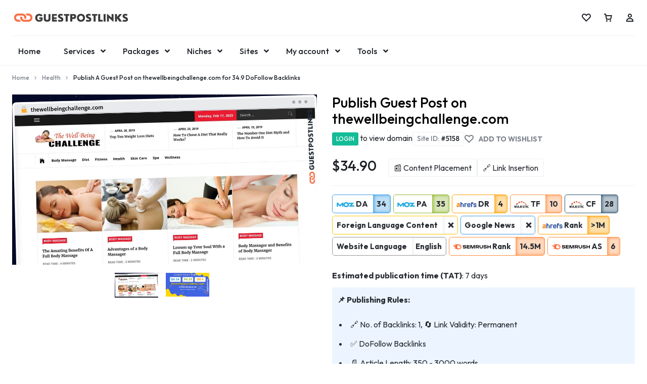

--- FILE ---
content_type: text/css
request_url: https://guestpostlinks.net/wp-content/plugins/ai-summary-shortcode/assets/css/ai-summary-shortcode.css?ver=1.0.0
body_size: 23
content:
/**
 * AI Summary Shortcode Styles
 */

.ai-share-buttons.ai-share-icon {
  display: flex;
  align-items: center;
  gap: 12px;
  margin: 20px 0;
  font-family: -apple-system, BlinkMacSystemFont, 'Segoe UI', Roboto, Oxygen, Ubuntu, Cantarell, sans-serif;
}

.ai-share-buttons.ai-share-icon p {
  font-size: 16px;
  font-weight: 500;
  color: #333;
  white-space: nowrap;
  margin: 0;
}

.ai-share-button {
  display: flex;
  align-items: center;
  justify-content: center;
  width: 40px;
  height: 40px;
  border-radius: 50%;
  text-decoration: none;
  transition: all 0.2s ease-in-out;
  position: relative;
  overflow: hidden;
  color: white;
  font-size: 0;
  font-weight: 500;
}

.ai-share-button:hover {
  transform: scale(1.1);
  box-shadow: 0 4px 12px rgba(0, 0, 0, 0.15);
  text-decoration: none;
  color: white;
}

.ai-share-button img {
  width: 20px;
  height: 20px;
  object-fit: contain;
  filter: brightness(0) invert(1); /* Make images white */
}

/* ChatGPT - Teal-green circle */
.ai-share-button.chatgpt {
  background-color: #10a37f;
}

.ai-share-button.chatgpt:hover {
  background-color: #0d8a6f;
}

/* Perplexity - Dark teal circle */
.ai-share-button.perplexity {
  background-color: #1a5f7a;
}

.ai-share-button.perplexity:hover {
  background-color: #154d63;
}

/* Claude - Orange-red circle */
.ai-share-button.claude {
  background-color: #ff6b35;
}

.ai-share-button.claude:hover {
  background-color: #e55a2b;
}

/* Google AI Mode - Light purple circle */
.ai-share-button.google-ai {
  background-color: #8e63ce;
}

.ai-share-button.google-ai:hover {
  background-color: #7a52b8;
}

/* Grok - Black circle */
.ai-share-button.grok {
  background-color: #000000;
}

.ai-share-button.grok:hover {
  background-color: #333333;
}

/* Responsive design */
@media (max-width: 768px) {
  .ai-share-buttons.ai-share-icon {
    flex-direction: column;
    align-items: flex-start;
    gap: 8px;
  }
  
  .ai-share-buttons.ai-share-icon p {
    font-size: 14px;
  }
  
  .ai-share-button {
    width: 36px;
    height: 36px;
  }
  
  .ai-share-button img {
    width: 18px;
    height: 18px;
  }
}

@media (max-width: 480px) {
  .ai-share-button {
    width: 32px;
    height: 32px;
  }
  
  .ai-share-button img {
    width: 16px;
    height: 16px;
  }
}

/* Focus states for accessibility */
.ai-share-button:focus {
  outline: 2px solid #007cba;
  outline-offset: 2px;
} 

--- FILE ---
content_type: text/css
request_url: https://guestpostlinks.net/wp-content/uploads/elementor/css/post-685263.css?ver=1768915376
body_size: 1206
content:
.elementor-685263 .elementor-element.elementor-element-8270350{--display:flex;--flex-direction:column;--container-widget-width:calc( ( 1 - var( --container-widget-flex-grow ) ) * 100% );--container-widget-height:initial;--container-widget-flex-grow:0;--container-widget-align-self:initial;--flex-wrap-mobile:wrap;--align-items:stretch;--gap:10px 10px;--row-gap:10px;--column-gap:10px;border-style:solid;--border-style:solid;border-width:1px 0px 0px 0px;--border-top-width:1px;--border-right-width:0px;--border-bottom-width:0px;--border-left-width:0px;border-color:#ECF0F4;--border-color:#ECF0F4;--padding-top:75px;--padding-bottom:75px;--padding-left:0px;--padding-right:0px;}.elementor-685263 .elementor-element.elementor-element-8270350:not(.elementor-motion-effects-element-type-background), .elementor-685263 .elementor-element.elementor-element-8270350 > .elementor-motion-effects-container > .elementor-motion-effects-layer{background-color:#FBFBFD;}.elementor-685263 .elementor-element.elementor-element-0cd8c87{--display:flex;}.elementor-685263 .elementor-element.elementor-element-1267cf6 .motta-heading-elementor{justify-content:center;text-align:center;}.elementor-685263 .elementor-element.elementor-element-1267cf6 .motta-heading{font-size:2.5rem;font-weight:600;line-height:47px;}.elementor-685263 .elementor-element.elementor-element-f1382db > .elementor-widget-container{padding:0px 50px 0px 50px;}.elementor-685263 .elementor-element.elementor-element-f1382db .motta-heading-elementor{justify-content:center;text-align:center;}.elementor-685263 .elementor-element.elementor-element-f1382db .motta-heading{font-size:1.75rem;font-weight:500;}.elementor-685263 .elementor-element.elementor-element-8d2f06b{--display:flex;--margin-top:30px;--margin-bottom:0px;--margin-left:0px;--margin-right:0px;}.elementor-685263 .elementor-element.elementor-element-b24ccbd .motta-tab__content{padding:0% 5% 0% 5%;}.motta-rtl-smart .elementor-685263 .elementor-element.elementor-element-b24ccbd .motta-tab__content{padding:0% 5% 0% 5%;}.elementor-685263 .elementor-element.elementor-element-1cf18a23{border-style:solid;border-width:1px 0px 0px 0px;border-color:#ECF0F4;padding:23px 0px 23px 0px;}.elementor-685263 .elementor-element.elementor-element-74ce0329.elementor-element{--align-self:center;}.elementor-685263 .elementor-element.elementor-element-74ce0329 .motta-icon-box__title{font-size:14px;font-weight:500;margin-bottom:3px;}.elementor-685263 .elementor-element.elementor-element-74ce0329 .motta-icon-box__content{color:#7C818B;font-size:14px;}.elementor-685263 .elementor-element.elementor-element-74ce0329 .motta-icon-box__icon{color:var( --e-global-color-text );}.elementor-685263 .elementor-element.elementor-element-74ce0329 .icon-type-icon .motta-icon-box__icon{font-size:32px;}.elementor-685263 .elementor-element.elementor-element-74ce0329 .icon-type-external .motta-icon-box__icon{width:32px;}.elementor-685263 .elementor-element.elementor-element-74ce0329 .icon-type-image .motta-icon-box__icon{width:32px;}.elementor-685263 .elementor-element.elementor-element-69c31a0f.elementor-element{--align-self:center;}.elementor-685263 .elementor-element.elementor-element-69c31a0f .motta-icon-box__title{font-size:14px;font-weight:500;margin-bottom:3px;}.elementor-685263 .elementor-element.elementor-element-69c31a0f .motta-icon-box__content{color:#7C818B;font-size:14px;}.elementor-685263 .elementor-element.elementor-element-69c31a0f .motta-icon-box__icon{color:var( --e-global-color-text );}.elementor-685263 .elementor-element.elementor-element-69c31a0f .icon-type-icon .motta-icon-box__icon{font-size:32px;}.elementor-685263 .elementor-element.elementor-element-69c31a0f .icon-type-external .motta-icon-box__icon{width:32px;}.elementor-685263 .elementor-element.elementor-element-69c31a0f .icon-type-image .motta-icon-box__icon{width:32px;}.elementor-685263 .elementor-element.elementor-element-30249f71.elementor-element{--align-self:center;}.elementor-685263 .elementor-element.elementor-element-30249f71 .motta-icon-box__title{font-size:14px;font-weight:500;margin-bottom:3px;}.elementor-685263 .elementor-element.elementor-element-30249f71 .motta-icon-box__content{color:#7C818B;font-size:14px;}.elementor-685263 .elementor-element.elementor-element-30249f71 .motta-icon-box__icon{color:var( --e-global-color-text );}.elementor-685263 .elementor-element.elementor-element-30249f71 .icon-type-icon .motta-icon-box__icon{font-size:32px;}.elementor-685263 .elementor-element.elementor-element-30249f71 .icon-type-external .motta-icon-box__icon{width:32px;}.elementor-685263 .elementor-element.elementor-element-30249f71 .icon-type-image .motta-icon-box__icon{width:32px;}.elementor-685263 .elementor-element.elementor-element-580274d2.elementor-element{--align-self:center;}.elementor-685263 .elementor-element.elementor-element-580274d2 .motta-icon-box__title{font-size:14px;font-weight:500;margin-bottom:3px;}.elementor-685263 .elementor-element.elementor-element-580274d2 .motta-icon-box__content{color:#7C818B;font-size:14px;}.elementor-685263 .elementor-element.elementor-element-580274d2 .motta-icon-box__icon{color:var( --e-global-color-text );}.elementor-685263 .elementor-element.elementor-element-580274d2 .icon-type-icon .motta-icon-box__icon{font-size:32px;}.elementor-685263 .elementor-element.elementor-element-580274d2 .icon-type-external .motta-icon-box__icon{width:32px;}.elementor-685263 .elementor-element.elementor-element-580274d2 .icon-type-image .motta-icon-box__icon{width:32px;}.elementor-685263 .elementor-element.elementor-element-63968fa7{--divider-border-style:solid;--divider-color:#ECF0F4;--divider-border-width:1px;}.elementor-685263 .elementor-element.elementor-element-63968fa7 .elementor-divider-separator{width:100%;}.elementor-685263 .elementor-element.elementor-element-63968fa7 .elementor-divider{padding-block-start:11px;padding-block-end:11px;}.elementor-685263 .elementor-element.elementor-element-29683ce1 > .elementor-container{max-width:1440px;}.elementor-685263 .elementor-element.elementor-element-5e6c71ea > .elementor-widget-wrap > .elementor-widget:not(.elementor-widget__width-auto):not(.elementor-widget__width-initial):not(:last-child):not(.elementor-absolute){margin-bottom:0px;}.elementor-685263 .elementor-element.elementor-element-5e6c71ea > .elementor-element-populated{text-align:left;}.elementor-685263 .elementor-element.elementor-element-0a3548f > .elementor-widget-container{margin:0px 0px 27px 0px;}.elementor-685263 .elementor-element.elementor-element-0a3548f.elementor-element{--order:-99999 /* order start hack */;}.elementor-685263 .elementor-element.elementor-element-0a3548f{text-align:left;}.elementor-685263 .elementor-element.elementor-element-0a3548f img{width:250px;}.elementor-685263 .elementor-element.elementor-element-0a3548f .widget-image-caption{text-align:left;font-weight:600;}.elementor-685263 .elementor-element.elementor-element-4e625af6{width:var( --container-widget-width, 94.282% );max-width:94.282%;--container-widget-width:94.282%;--container-widget-flex-grow:0;color:var( --e-global-color-secondary );}.elementor-685263 .elementor-element.elementor-element-4e625af6 > .elementor-widget-container{margin:0px 0px 38px 0px;}.elementor-685263 .elementor-element.elementor-element-4f1bfc46{width:var( --container-widget-width, 94.282% );max-width:94.282%;--container-widget-width:94.282%;--container-widget-flex-grow:0;font-size:14px;font-weight:normal;line-height:20px;color:var( --e-global-color-secondary );}.elementor-685263 .elementor-element.elementor-element-4f1bfc46 > .elementor-widget-container{margin:0px 0px 38px 0px;}.elementor-685263 .elementor-element.elementor-element-162c306e{width:var( --container-widget-width, 86.839% );max-width:86.839%;--container-widget-width:86.839%;--container-widget-flex-grow:0;}.elementor-685263 .elementor-element.elementor-element-162c306e .motta-social-icons__item{color:var( --e-global-color-secondary );}.elementor-685263 .elementor-element.elementor-element-162c306e .motta-social-icons__item .motta-svg-icon{font-size:25px;}.elementor-685263 .elementor-element.elementor-element-162c306e .motta-social-icons__item .motta-img-icon{width:25px;height:25px;}.elementor-685263 .elementor-element.elementor-element-33ffac0d{--divider-border-style:solid;--divider-color:#ECF0F4;--divider-border-width:1px;}.elementor-685263 .elementor-element.elementor-element-33ffac0d > .elementor-widget-container{padding:25px 0px 17px 0px;}.elementor-685263 .elementor-element.elementor-element-33ffac0d .elementor-divider-separator{width:100%;}.elementor-685263 .elementor-element.elementor-element-33ffac0d .elementor-divider{padding-block-start:1px;padding-block-end:1px;}.elementor-685263 .elementor-element.elementor-element-60ccde07 .motta-heading{font-weight:600;}.elementor-685263 .elementor-element.elementor-element-2075a600 .motta-navigation-menu ul{flex-direction:column;}.elementor-685263 .elementor-element.elementor-element-2075a600 .motta-navigation-menu__menu a{color:var( --e-global-color-secondary );}.elementor-685263 .elementor-element.elementor-element-33ff1b7c{--divider-border-style:solid;--divider-color:#ECF0F4;--divider-border-width:1px;}.elementor-685263 .elementor-element.elementor-element-33ff1b7c > .elementor-widget-container{margin:0px 0px 0px 0px;padding:17px 0px 0px 0px;}.elementor-685263 .elementor-element.elementor-element-33ff1b7c .elementor-divider-separator{width:100%;}.elementor-685263 .elementor-element.elementor-element-33ff1b7c .elementor-divider{padding-block-start:1px;padding-block-end:1px;}.elementor-685263 .elementor-element.elementor-element-5e91dfbb > .elementor-widget-container{margin:20px 0px 0px 0px;}.elementor-685263 .elementor-element.elementor-element-5e91dfbb .motta-heading{font-weight:600;}.elementor-685263 .elementor-element.elementor-element-a2853d6 .motta-navigation-menu ul{flex-direction:column;}.elementor-685263 .elementor-element.elementor-element-a2853d6 > .elementor-widget-container{margin:25px 0px 0px 0px;}.elementor-685263 .elementor-element.elementor-element-a2853d6 .motta-navigation-menu__menu a{color:var( --e-global-color-secondary );}.elementor-685263 .elementor-element.elementor-element-26a919e4{--divider-border-style:solid;--divider-color:#ECF0F4;--divider-border-width:1px;}.elementor-685263 .elementor-element.elementor-element-26a919e4 > .elementor-widget-container{padding:17px 0px 0px 0px;}.elementor-685263 .elementor-element.elementor-element-26a919e4 .elementor-divider-separator{width:100%;}.elementor-685263 .elementor-element.elementor-element-26a919e4 .elementor-divider{padding-block-start:1px;padding-block-end:1px;}.elementor-685263 .elementor-element.elementor-element-20e13515 .elementor-heading-title{font-weight:600;}.elementor-685263 .elementor-element.elementor-element-59738908 .motta-navigation-menu ul{flex-direction:column;}.elementor-685263 .elementor-element.elementor-element-59738908 > .elementor-widget-container{margin:25px 0px 0px 0px;}.elementor-685263 .elementor-element.elementor-element-59738908 .motta-navigation-menu__menu a{color:var( --e-global-color-secondary );}.elementor-685263 .elementor-element.elementor-element-758cdd0f{--divider-border-style:solid;--divider-color:#ECF0F4;--divider-border-width:1px;}.elementor-685263 .elementor-element.elementor-element-758cdd0f > .elementor-widget-container{padding:17px 0px 0px 0px;}.elementor-685263 .elementor-element.elementor-element-758cdd0f .elementor-divider-separator{width:100%;}.elementor-685263 .elementor-element.elementor-element-758cdd0f .elementor-divider{padding-block-start:1px;padding-block-end:1px;}.elementor-685263 .elementor-element.elementor-element-5acc0ed9 > .elementor-widget-container{margin:20px 0px 0px 0px;}.elementor-685263 .elementor-element.elementor-element-5acc0ed9 .motta-heading{font-weight:600;}.elementor-685263 .elementor-element.elementor-element-6033878d .motta-navigation-menu ul{flex-direction:column;}.elementor-685263 .elementor-element.elementor-element-6033878d .motta-navigation-menu__menu a{color:var( --e-global-color-secondary );}.elementor-685263 .elementor-element.elementor-element-152a5ef > .elementor-widget-container{margin:0px 0px 0px 0px;}.elementor-685263 .elementor-element.elementor-element-152a5ef .elementor-heading-title{font-weight:600;}.elementor-685263 .elementor-element.elementor-element-4cf5008a{--grid-row-gap:10px;--grid-column-gap:10px;}.elementor-685263 .elementor-element.elementor-element-4cf5008a > .elementor-widget-container{margin:25px 0px 10px 0px;}.elementor-685263 .elementor-element.elementor-element-4cf5008a .elementor-post__title, .elementor-685263 .elementor-element.elementor-element-4cf5008a .elementor-post__title a{color:var( --e-global-color-secondary );}.elementor-685263 .elementor-element.elementor-element-1f64ded > .elementor-widget-container{margin:20px 0px 0px 0px;}.elementor-685263 .elementor-element.elementor-element-1f64ded .elementor-heading-title{font-weight:600;}.elementor-685263 .elementor-element.elementor-element-2ec6f985{width:var( --container-widget-width, 101.537% );max-width:101.537%;--container-widget-width:101.537%;--container-widget-flex-grow:0;align-self:center;}.elementor-685263 .elementor-element.elementor-element-2ec6f985 > .elementor-widget-container{margin:25px 0px 0px 0px;}.elementor-685263 .elementor-element.elementor-element-2ec6f985 .motta-image-grid{justify-content:flex-start;}.elementor-685263 .elementor-element.elementor-element-15361be0{--divider-border-style:solid;--divider-color:#ECF0F4;--divider-border-width:1px;}.elementor-685263 .elementor-element.elementor-element-15361be0 > .elementor-widget-container{padding:17px 0px 0px 0px;}.elementor-685263 .elementor-element.elementor-element-15361be0 .elementor-divider-separator{width:100%;}.elementor-685263 .elementor-element.elementor-element-15361be0 .elementor-divider{padding-block-start:1px;padding-block-end:1px;}.elementor-685263 .elementor-element.elementor-element-1b2db100{--divider-border-style:solid;--divider-color:#ECF0F4;--divider-border-width:1px;}.elementor-685263 .elementor-element.elementor-element-1b2db100 .elementor-divider-separator{width:100%;}.elementor-685263 .elementor-element.elementor-element-1b2db100 .elementor-divider{padding-block-start:10px;padding-block-end:10px;}.elementor-685263 .elementor-element.elementor-element-391f7baf > .elementor-container{max-width:1440px;}.elementor-685263 .elementor-element.elementor-element-3d8ae7db{width:var( --container-widget-width, 100.557% );max-width:100.557%;--container-widget-width:100.557%;--container-widget-flex-grow:0;text-align:center;color:var( --e-global-color-secondary );}.elementor-685263 .elementor-element.elementor-element-3d8ae7db > .elementor-widget-container{margin:0px 0px 0px 0px;}.elementor-685263 .elementor-element.elementor-element-48d1af88 > .elementor-container{max-width:1440px;}.elementor-685263 .elementor-element.elementor-element-8babfb8 > .elementor-element-populated{padding:15px 12px 5px 12px;}.elementor-685263 .elementor-element.elementor-element-4303c9b1 > .elementor-widget-container{padding:0px 0px 0px 0px;}.elementor-685263 .elementor-element.elementor-element-4303c9b1{text-align:center;color:var( --e-global-color-secondary );}@media(max-width:1024px){.elementor-685263 .elementor-element.elementor-element-8270350{--padding-top:50px;--padding-bottom:50px;--padding-left:0px;--padding-right:0px;}.elementor-685263 .elementor-element.elementor-element-1267cf6 .motta-heading{font-size:2rem;}.elementor-685263 .elementor-element.elementor-element-f1382db > .elementor-widget-container{padding:0px 0px 0px 0px;}.elementor-685263 .elementor-element.elementor-element-f1382db .motta-heading{font-size:1.225rem;}}@media(max-width:767px){.elementor-685263 .elementor-element.elementor-element-1267cf6 .motta-heading{font-size:1.75rem;line-height:40px;}.elementor-685263 .elementor-element.elementor-element-f1382db .motta-heading{font-size:1.09rem;}.elementor-685263 .elementor-element.elementor-element-1cf18a23{border-width:4px 0px 0px 0px;padding:18px 0px 10px 0px;}.elementor-685263 .elementor-element.elementor-element-2dec726d{width:50%;}.elementor-685263 .elementor-element.elementor-element-2dec726d > .elementor-element-populated{padding:16px 10px 16px 10px;}.elementor-685263 .elementor-element.elementor-element-74ce0329 .motta-icon-box__content{font-size:12px;}.elementor-685263 .elementor-element.elementor-element-74ce0329 .motta-icon-box{--motta-icon-box-margin:13px;}.elementor-685263 .elementor-element.elementor-element-129cb364{width:50%;}.elementor-685263 .elementor-element.elementor-element-129cb364 > .elementor-element-populated{padding:7px 3px 16px 8px;}.elementor-685263 .elementor-element.elementor-element-69c31a0f .motta-icon-box__content{font-size:12px;}.elementor-685263 .elementor-element.elementor-element-69c31a0f .motta-icon-box{--motta-icon-box-margin:13px;}.elementor-685263 .elementor-element.elementor-element-1a756e{width:50%;}.elementor-685263 .elementor-element.elementor-element-1a756e > .elementor-element-populated{padding:16px 8px 16px 3px;}.elementor-685263 .elementor-element.elementor-element-30249f71 .motta-icon-box__content{font-size:12px;}.elementor-685263 .elementor-element.elementor-element-30249f71 .motta-icon-box{--motta-icon-box-margin:13px;}.elementor-685263 .elementor-element.elementor-element-77484451{width:50%;}.elementor-685263 .elementor-element.elementor-element-77484451 > .elementor-element-populated{padding:7px 3px 16px 8px;}.elementor-685263 .elementor-element.elementor-element-580274d2 .motta-icon-box__content{font-size:12px;}.elementor-685263 .elementor-element.elementor-element-580274d2 .motta-icon-box{--motta-icon-box-margin:13px;}.elementor-685263 .elementor-element.elementor-element-5e6c71ea > .elementor-element-populated{padding:0px 16px 0px 16px;}.elementor-685263 .elementor-element.elementor-element-4e625af6 > .elementor-widget-container{margin:0px 0px 18px 0px;}.elementor-685263 .elementor-element.elementor-element-4f1bfc46 > .elementor-widget-container{margin:0px 0px 18px 0px;}.elementor-685263 .elementor-element.elementor-element-33ffac0d .elementor-divider-separator{width:100%;}.elementor-685263 .elementor-element.elementor-element-33ff1b7c .elementor-divider-separator{width:100%;}.elementor-685263 .elementor-element.elementor-element-26a919e4 .elementor-divider-separator{width:100%;}.elementor-685263 .elementor-element.elementor-element-6063c58e{width:100%;}.elementor-685263 .elementor-element.elementor-element-6063c58e > .elementor-element-populated{padding:0px 16px 0px 16px;}.elementor-685263 .elementor-element.elementor-element-758cdd0f .elementor-divider-separator{width:100%;}.elementor-685263 .elementor-element.elementor-element-7661c557{width:100%;}.elementor-685263 .elementor-element.elementor-element-7661c557 > .elementor-element-populated{padding:16px 16px 0px 16px;}.elementor-685263 .elementor-element.elementor-element-15361be0 .elementor-divider-separator{width:100%;}.elementor-685263 .elementor-element.elementor-element-4303c9b1{text-align:center;}}@media(min-width:768px){.elementor-685263 .elementor-element.elementor-element-8270350{--content-width:1440px;}.elementor-685263 .elementor-element.elementor-element-5e6c71ea{width:35.006%;}.elementor-685263 .elementor-element.elementor-element-478f999a{width:14.992%;}.elementor-685263 .elementor-element.elementor-element-6063c58e{width:14.991%;}.elementor-685263 .elementor-element.elementor-element-7661c557{width:35.011%;}}@media(max-width:1024px) and (min-width:768px){.elementor-685263 .elementor-element.elementor-element-2dec726d{width:50%;}.elementor-685263 .elementor-element.elementor-element-129cb364{width:50%;}.elementor-685263 .elementor-element.elementor-element-1a756e{width:50%;}.elementor-685263 .elementor-element.elementor-element-77484451{width:50%;}.elementor-685263 .elementor-element.elementor-element-5e6c71ea{width:50%;}.elementor-685263 .elementor-element.elementor-element-478f999a{width:25%;}.elementor-685263 .elementor-element.elementor-element-6063c58e{width:25%;}.elementor-685263 .elementor-element.elementor-element-7661c557{width:100%;}}/* Start custom CSS for image, class: .elementor-element-0a3548f */.elementor-685263 .elementor-element.elementor-element-0a3548f img {
    margin-left: 0
}/* End custom CSS */

--- FILE ---
content_type: text/css
request_url: https://guestpostlinks.net/wp-content/themes/gpl/woocommerce.css?ver=20240715
body_size: 44293
content:
/*
Theme Name: _s

WooCommerce styles override
*/
@keyframes mottaFadeInUp {
	from {
		opacity: 0;
		transform: translate3d(0, 100px, 0);
	}
	to {
		opacity: 1;
		transform: none;
	}
}

@keyframes mottaLoading {
	0% {
		opacity: .24;
	}
	50% {
		opacity: .48;
	}
	100% {
		opacity: 1;
	}
}

@keyframes mottaSpin {
	from {
		transform: rotate(0deg);
	}
	to {
		transform: rotate(360deg);
	}
}

@keyframes mottaCheckmark {
	0% {
		height: 0;
		width: 0;
		opacity: 1;
	}
	20% {
		height: 0;
		width: 6px;
		opacity: 1;
	}
	40% {
		height: 12px;
		width: 6px;
		opacity: 1;
	}
	90% {
		height: 12px;
		width: 6px;
		opacity: 1;
	}
	100% {
		height: 12px;
		width: 6px;
		opacity: 0;
	}
}

@keyframes mottaButtonCheckAdded {
	0% {
		height: 0;
		width: 0;
		opacity: 1;
	}
	20% {
		height: 0;
		width: 6px;
		opacity: 1;
	}
	40% {
		height: 12px;
		width: 6px;
		opacity: 1;
	}
	60% {
		height: 12px;
		width: 6px;
		opacity: 0;
	}
	100% {
		height: 12px;
		width: 6px;
		opacity: 0;
	}
}

@keyframes mottaButtonCheckSuccess {
	0% {
		opacity: 0;
	}
	20% {
		opacity: 0;
	}
	40% {
		opacity: 0;
	}
	60% {
		opacity: 0;
	}
	90% {
		opacity: 1;
	}
	100% {
		opacity: 1;
	}
}

@keyframes mottaSlideOut {
	0% {
	}
	100% {
		width: 0;
	}
}

@-webkit-keyframes fadeInDown {
	from {
		opacity: 0;
		-webkit-transform: translate3d(0, -100%, 0);
		transform: translate3d(0, -100%, 0);
	}
	to {
		opacity: 1;
		-webkit-transform: none;
		transform: none;
	}
}

@keyframes fadeInDown {
	from {
		opacity: 0;
		-webkit-transform: translate3d(0, -100%, 0);
		transform: translate3d(0, -100%, 0);
	}
	to {
		opacity: 1;
		-webkit-transform: none;
		transform: none;
	}
}

/**
 * Shop tables
 */
table.shop_table_responsive thead {
	display: none;
}

table.shop_table_responsive tbody th {
	display: none;
}

table.shop_table_responsive tr td {
	display: block;
	text-align: right;
	clear: both;
}

table.shop_table_responsive tr td::before {
	content: attr(data-title) ": ";
	float: left;
}

table.shop_table_responsive tr td.product-remove a {
	text-align: left;
}

table.shop_table_responsive tr td.product-remove::before {
	display: none;
}

table.shop_table_responsive tr td.actions::before, table.shop_table_responsive tr td.download-actions::before {
	display: none;
}

table.shop_table_responsive tr td.download-actions .button {
	display: block;
	text-align: center;
}

table.shop_table {
	font-size: 14px;
	font-size: 0.875rem;
}

table.shop_table th {
	font-weight: 500;
}

@media screen and (min-width: 48em) {
	table.shop_table_responsive thead {
		display: table-header-group;
	}
	table.shop_table_responsive tbody th {
		display: table-cell;
	}
	table.shop_table_responsive tr th,
	table.shop_table_responsive tr td {
		text-align: left;
	}
	table.shop_table_responsive tr td {
		display: table-cell;
	}
	table.shop_table_responsive tr td::before {
		display: none;
	}
}

/**
 * Page Header
 */
.page-header--products {
	position: relative;
	border-radius: 2px;
	height: 100%;
	margin-bottom: 15px;
}

.page-header--products .page-header__title {
	position: relative;
	z-index: 2;
	font-size: 36px;
	font-size: 2.25rem;
	line-height: 32px;
	font-weight: 700;
	color: var(--motta-text-color);
	margin: 0;
}

.page-header--products .page-header__description {
	position: relative;
	z-index: 2;
	margin-top: 13px;
}

.page-header--products .page-header__description p:first-child {
	margin-top: 0;
}

.page-header--products .page-header__description p:last-child {
	margin-bottom: 0;
}

.page-header--standard .page-header__image {
	position: absolute;
	top: 0;
	left: 0;
	bottom: 0;
	right: 0;
	background-repeat: no-repeat;
	background-position: center center;
	background-size: cover;
	z-index: 1;
}

.page-header--standard .page-header__image-overlay {
	position: absolute;
	top: 0;
	left: 0;
	right: 0;
	bottom: 0;
	z-index: 1;
	border-radius: 2px;
}

.page-header--standard .page-header__content {
	padding: 0px 40px;
	display: flex;
	flex-direction: column;
	justify-content: center;
	text-align: left;
}

.page-header--standard .page-header__description {
	width: 100%;
	font-size: 14px;
	font-size: 0.875rem;
	line-height: 20px;
	color: var(--motta-text-color);
}

.page-header--standard .site-breadcrumb + .page-header__content {
	margin: 0;
}

.page-header--minimal {
	--motta-text-color: #1d2128;
	margin-bottom: 22px;
}

.page-header--minimal .site-breadcrumb + .page-header__content {
	margin-top: 7px;
}

.page-header--left .page-header__content {
	text-align: left;
}

.page-header--left .page-header__description {
	width: 100%;
}

.page-header--only-breadcrumb {
	margin-bottom: 0;
}

.page-header--only-breadcrumb .page-header__title,
.page-header--only-breadcrumb .page-header__description {
	border: 0;
	clip: rect(1px, 1px, 1px, 1px);
	clip-path: inset(50%);
	height: 1px;
	margin: -1px;
	overflow: hidden;
	padding: 0;
	position: absolute !important;
	width: 1px;
	word-wrap: normal !important;
}

.page-header--only-breadcrumb .site-breadcrumb + .page-header__content {
	margin: 0;
}

.page-header--text-dark {
	--motta-text-color: #1d2128;
}

.page-header--text-light {
	--motta-text-color: #fff;
}

.page-header__content {
	position: relative;
}

.product-archive-elementor .page-header {
	border: none;
	margin: 0;
	border-radius: 0;
}

/**
 * Shop Header
 */
.shop-header {
	position: relative;
	width: 100%;
	margin-bottom: 25px;
}

.shop-header + .catalog-top-categories__layout-v2 .catalog-top-categories__title {
	margin-top: 15px;
}

/**
 * Top Categories
 */
.catalog-top-categories {
	position: relative;
	width: 100%;
	border-bottom: 1px solid #ecf0f4;
}

.catalog-top-categories .swiper-pagination {
	display: none;
}

.catalog-top-categories .motta-swiper-button {
	position: absolute;
	top: 30%;
	transform: translateY(-30%);
	z-index: 1;
	opacity: 0;
}

.catalog-top-categories .motta-swiper-button-prev {
	left: -25px;
}

.catalog-top-categories .motta-swiper-button-next {
	right: -25px;
}

.catalog-top-categories:hover .motta-swiper-button {
	opacity: 1;
}

.catalog-top-categories:hover .motta-swiper-button.swiper-button-disabled {
	opacity: 0;
	pointer-events: none;
}

.catalog-top-categories__title {
	font-size: 18px;
	font-size: 1.125rem;
	font-weight: 500;
	color: #1d2128;
	text-align: center;
	margin-bottom: 17px;
}

.catalog-top-categories__item {
	display: inline-flex;
	flex-direction: column;
	justify-content: center;
	align-items: center;
	width: auto;
}

.catalog-top-categories__item:hover .catalog-top-categories__text::after {
	width: 100%;
	left: 0;
}

.catalog-top-categories__item.active .catalog-top-categories__text::after {
	width: 100%;
	left: 0;
}

.catalog-top-categories__image {
	display: inline-flex;
	justify-content: center;
	align-items: center;
	width: 80px;
	max-width: none;
	border-radius: 100%;
	font-size: 14px;
	font-size: 0.875rem;
	line-height: 1;
	font-weight: 700;
	text-transform: uppercase;
	margin-bottom: 20px;
}

.catalog-top-categories__image.text {
	height: 80px;
}

.catalog-top-categories__image.all {
	background-color: #1d2128;
	color: #ffffff;
}

.catalog-top-categories__image.new {
	background-color: #e8f6f0;
	color: #3fb981;
}

.catalog-top-categories__image.sale {
	background-color: #ffedea;
	color: #ff5951;
}

.catalog-top-categories__text {
	position: relative;
	font-size: 14px;
	font-size: 0.875rem;
	font-weight: 500;
	line-height: 19px;
	display: -webkit-box;
	-webkit-line-clamp: 1;
	-webkit-box-orient: vertical;
	overflow: hidden;
	text-align: center;
}

.catalog-top-categories__text::after {
	content: "";
	position: absolute;
	right: 0;
	bottom: 0px;
	width: 0;
	border-bottom: 1px solid;
	transition: width 0.3s;
}

.catalog-top-categories__layout-v1 {
	padding-top: 20px;
	padding-bottom: 35px;
}

.catalog-top-categories__layout-v1 .catalog-top-categories__wrapper:not(.swiper-container) {
	display: flex;
	flex-wrap: nowrap;
	overflow: hidden;
}

.catalog-top-categories__layout-v1 .catalog-top-categories__item {
	--motta-catalog-top-categories-item-width: calc( 100% / 9 );
	min-width: var(--motta-catalog-top-categories-item-width);
	width: var(--motta-catalog-top-categories-item-width);
	padding-right: 20px;
}

.catalog-top-categories__layout-v2 .catalog-top-categories__wrapper {
	text-align: center;
}

.catalog-top-categories__layout-v2 .catalog-top-categories__image {
	display: none;
}

.catalog-top-categories__layout-v2 .catalog-top-categories__item {
	margin: 0 12px 24px;
	padding: 13px 15px 12px;
	min-width: 140px;
	color: #1d2128;
	background-color: rgba(29, 33, 40, 0.12);
	border-radius: 2px;
}

.catalog-top-categories__layout-v2 .catalog-top-categories__item.active, .catalog-top-categories__layout-v2 .catalog-top-categories__item:hover {
	color: #fff;
	background-color: #1d2128;
}

.catalog-top-categories__layout-v2 .catalog-top-categories__item.active .catalog-top-categories__text::after, .catalog-top-categories__layout-v2 .catalog-top-categories__item:hover .catalog-top-categories__text::after {
	display: none;
}

.product-archive-elementor .catalog-top-categories {
	border: none;
	padding: 0;
}

/**
 * Catalog Toolbar
 */
.catalog-toolbar {
	display: flex;
	flex-wrap: wrap;
	justify-content: space-between;
	align-items: center;
	padding-top: 9px;
	padding-bottom: 8px;
	border-bottom: 1px solid #ecf0f4;
	margin-bottom: 8px;
	min-height: 51px;
}

.mobile-catalog-toolbar {
	flex: 1 0 100%;
	display: flex;
}

.mobile-catalog-toolbar button {
	margin-bottom: 20px;
}

.mobile-catalog-toolbar__filter-button {
	line-height: 40px;
	margin-right: 15px;
}

.mobile-catalog-toolbar__filter-button .motta-svg-icon {
	font-size: 16px;
	font-size: 1rem;
	margin-right: 10px;
}

.mobile-catalog-toolbar__filter-button .count {
	margin-left: 5px;
}

.mobile-catalog-toolbar__sort-button {
	line-height: 40px;
}

.mobile-catalog-toolbar__sort-button .name {
	margin-left: 5px;
}

.catalog-view-list .catalog-toolbar {
	margin-bottom: 0;
}

.motta-result-count {
	font-size: 14px;
	font-size: 0.875rem;
	color: #7c818b;
	margin: 0;
}

.catalog-toolbar__toolbar {
	display: flex;
	align-items: center;
}

.catalog-toolbar__toolbar .woocommerce-ordering__label {
	font-size: 14px;
	font-size: 0.875rem;
	font-weight: 500;
	color: #7c818b;
}

.catalog-toolbar__toolbar .woocommerce-ordering {
	margin-bottom: 0;
}

.catalog-toolbar__toolbar .woocommerce-ordering select {
	color: #1d2128;
	border-radius: 0;
	background-color: transparent;
	border: none;
	box-shadow: none;
	padding: 0 45px 0 15px;
	height: 25px;
}

.catalog-toolbar__toolbar .woocommerce-ordering + .motta-toolbar-view::before {
	content: '';
	display: inline-block;
	width: 1px;
	height: 16px;
	background-color: #ecf0f4;
	margin-left: 3px;
	margin-right: 22px;
}

.catalog-toolbar__toolbar .tablet-catalog-toolbar__filter-button {
	border: none;
}

.catalog-toolbar__toolbar .tablet-catalog-toolbar__filter-button span {
	margin-right: 10px;
}

.catalog-toolbar__toolbar .tablet-catalog-toolbar__filter-button::after {
	content: '';
	display: inline-block;
	width: 1px;
	height: 16px;
	background-color: #ecf0f4;
	margin-left: 22px;
	margin-right: 22px;
}

.motta-toolbar-view {
	display: flex;
	align-items: center;
}

.motta-toolbar-view a {
	position: relative;
	font-size: 36px;
	font-size: 2.25rem;
	color: #7c818b;
	display: inline-block;
	line-height: 1;
	margin-left: 7px;
	padding-right: 2px;
	padding-left: 1px;
	transition: .3s;
}

.motta-toolbar-view a::after {
	content: '';
	display: inline-block;
	position: absolute;
	left: 0;
	right: 0;
	bottom: -10px;
	height: 1px;
}

.motta-toolbar-view a:hover {
	color: #1d2128;
}

.motta-toolbar-view a.current {
	color: #1d2128;
}

.motta-toolbar-view a.current::after {
	background-color: #1d2128;
}

.catalog-toolbar--top {
	display: flex;
	justify-content: space-between;
	padding: 24px;
	background-color: #ecf0f4;
	border-radius: 2px;
	--mt-input__border-width: 0;
	--mt-input__box-shadow: rgba( 0, 0, 0, 0.16);
	--mt-input__background-color: #ffffff;
	--mt-border__radius: 2px;
}

.catalog-toolbar--top .button-filters,
.catalog-toolbar--top .mobile-catalog-toolbar__sort-button {
	display: flex;
	align-items: center;
	justify-content: center;
	color: #7c818b;
	background-color: #fff;
	padding-left: 16px;
	padding-right: 19px;
	line-height: 44px;
	min-width: auto;
	box-shadow: 0px 2px 6px 0px var(--mt-input__box-shadow);
}

.catalog-toolbar--top .button-filters span,
.catalog-toolbar--top .mobile-catalog-toolbar__sort-button span {
	font-size: 20px;
	font-size: 1.25rem;
	margin-right: 10px;
}

.catalog-toolbar--top .button-filters span svg,
.catalog-toolbar--top .mobile-catalog-toolbar__sort-button span svg {
	vertical-align: 0;
}

.catalog-toolbar--top .button-filters:hover,
.catalog-toolbar--top .mobile-catalog-toolbar__sort-button:hover {
	color: #1d2128;
}

.catalog-toolbar--top .mobile-catalog-toolbar__sort-button span {
	font-size: 12px;
	font-size: 0.75rem;
}

.catalog-toolbar--top .catalog-order {
	position: relative;
	display: flex;
	align-items: center;
	justify-content: center;
	color: #7c818b;
	--mt-input__height: 44px;
}

.catalog-toolbar--top .catalog-order .woocommerce-ordering__label {
	position: absolute;
	left: 17px;
	z-index: 1;
	pointer-events: none;
	font-size: 14px;
	font-size: 0.875rem;
	font-weight: 500;
}

.catalog-toolbar--top .catalog-order select {
	display: none;
}

.catalog-toolbar--top .catalog-order .woocommerce-ordering {
	position: relative;
}

.catalog-toolbar--top .catalog-order .select2 {
	position: static;
}

.catalog-toolbar--top .catalog-order .select2 .selection {
	position: relative;
	display: block;
}

.catalog-toolbar--top .catalog-order .select2-selection {
	display: flex;
	align-items: center;
	color: #1d2128;
	border-radius: 2px;
	outline: none;
	transition: 0.4s;
	font-weight: 500;
	font-size: 14px;
	font-size: 0.875rem;
	height: 44px;
	box-shadow: 0px 2px 6px 0px rgba(0, 0, 0, 0.16);
	background-color: #ffffff;
	padding: 0 18px 0 75px;
}

.catalog-toolbar--top .catalog-order .select2-selection:hover {
	border-color: #1d2128;
	box-shadow: 0px 4px 8px 0px rgba(0, 0, 0, 0.16);
}

.catalog-toolbar--top .catalog-order .select2-selection:disabled, .catalog-toolbar--top .catalog-order .select2-selection.disabled, .catalog-toolbar--top .catalog-order .select2-selection:disabled[disabled] {
	background-color: #dadfe3;
	cursor: not-allowed;
}

.catalog-toolbar--top .catalog-order .select2-selection::placeholder {
	color: #7c818b;
}

.catalog-toolbar--top .catalog-order .select2-selection .select2-selection__rendered {
	line-height: inherit;
	padding: 0;
}

.catalog-toolbar--top .catalog-order .select2-selection .select2-selection__arrow {
	margin-left: 17px;
	appearance: none;
	background-image: url([data-uri]);
	background-position: center center;
	background-repeat: no-repeat;
	padding: 0;
	position: static;
	width: 10px;
}

.catalog-toolbar--top .catalog-order:hover {
	color: #1d2128;
}

.catalog-toolbar--top .catalog-order:hover select {
	color: #1d2128;
}

.catalog-toolbar--top + .catalog-toolbar {
	margin-top: 24px;
	padding-top: 8px;
	border-top: 1px solid #ecf0f4;
}

.catalog-toolbar--top .mobile-catalog-toolbar__sort-button {
	color: #7c818b;
}

.catalog-toolbar__filters-actived {
	padding-top: 24px;
	border-bottom: 1px solid #ecf0f4;
}

.catalog-toolbar__filters-actived .remove-filtered {
	display: inline-block;
	font-size: 11px;
	font-size: 0.6875rem;
	background-color: #1d2128;
	color: #fff;
	padding: 8.5px 13px;
	margin-right: 8px;
	margin-bottom: 8px;
	border-radius: 3px;
}

.catalog-toolbar__filters-actived .remove-filtered .motta-svg-icon {
	margin-left: 8px;
}

.catalog-toolbar__filters-actived .remove-filtered-all {
	color: #1d2128;
	margin-left: 15px;
}

.catalog-toolbar__filters-actived.active {
	padding-bottom: 16px;
}

/**
 * Catalog
 */
.motta-catalog-page .site-content {
	padding-top: 0;
}

.motta-catalog-page .products-filter-widget .widget-title {
	min-height: 51px;
}

.catalog-grid--has-border:not(.catalog-view-list) ul.products {
	border-bottom: 1px solid #ecf0f4;
}

.catalog-grid--has-border:not(.catalog-view-list) ul.products li {
	margin-top: 13px;
	padding-top: 24px;
	border-top: 1px solid #ecf0f4;
}

.catalog-grid--has-border:not(.catalog-view-list) ul.products li::after {
	position: absolute;
	bottom: 0;
	left: 0;
	display: inline-block;
	content: '';
	width: 1px;
	height: calc( 100% - 24px);
	background-color: #ecf0f4;
}

.catalog-grid--has-border:not(.catalog-view-list) ul.products:not(.product-card-layout-3):not(.product-card-layout-5):not(.product-card-layout-6) li.product:hover::after {
	display: none;
}

.catalog-grid--has-border:not(.catalog-view-list) ul.products:not(.product-card-layout-3):not(.product-card-layout-5):not(.product-card-layout-6) li.product:hover + li::after {
	display: none;
}

.catalog-grid--has-border:not(.catalog-view-list) ul.products.columns-2 li:nth-child(2n+1)::after {
	display: none;
}

.catalog-grid--has-border:not(.catalog-view-list) ul.products.columns-2 li:nth-child(1), .catalog-grid--has-border:not(.catalog-view-list) ul.products.columns-2 li:nth-child(2) {
	border-top: none;
	padding-top: 0;
	margin-top: 0;
}

.catalog-grid--has-border:not(.catalog-view-list) ul.products.columns-2 li:nth-child(1)::after, .catalog-grid--has-border:not(.catalog-view-list) ul.products.columns-2 li:nth-child(2)::after {
	height: 100%;
}

.catalog-grid--has-border:not(.catalog-view-list) ul.products.columns-3 li:nth-child(3n+1)::after {
	display: none;
}

.catalog-grid--has-border:not(.catalog-view-list) ul.products.columns-3 li:nth-child(1), .catalog-grid--has-border:not(.catalog-view-list) ul.products.columns-3 li:nth-child(2), .catalog-grid--has-border:not(.catalog-view-list) ul.products.columns-3 li:nth-child(3) {
	border-top: none;
	padding-top: 0;
	margin-top: 0;
}

.catalog-grid--has-border:not(.catalog-view-list) ul.products.columns-3 li:nth-child(1)::after, .catalog-grid--has-border:not(.catalog-view-list) ul.products.columns-3 li:nth-child(2)::after, .catalog-grid--has-border:not(.catalog-view-list) ul.products.columns-3 li:nth-child(3)::after {
	height: 100%;
}

.catalog-grid--has-border:not(.catalog-view-list) ul.products.columns-4 li:nth-child(4n+1)::after {
	display: none;
}

.catalog-grid--has-border:not(.catalog-view-list) ul.products.columns-4 li:nth-child(1), .catalog-grid--has-border:not(.catalog-view-list) ul.products.columns-4 li:nth-child(2), .catalog-grid--has-border:not(.catalog-view-list) ul.products.columns-4 li:nth-child(3), .catalog-grid--has-border:not(.catalog-view-list) ul.products.columns-4 li:nth-child(4) {
	border-top: none;
	padding-top: 0;
	margin-top: 0;
}

.catalog-grid--has-border:not(.catalog-view-list) ul.products.columns-4 li:nth-child(1)::after, .catalog-grid--has-border:not(.catalog-view-list) ul.products.columns-4 li:nth-child(2)::after, .catalog-grid--has-border:not(.catalog-view-list) ul.products.columns-4 li:nth-child(3)::after, .catalog-grid--has-border:not(.catalog-view-list) ul.products.columns-4 li:nth-child(4)::after {
	height: 100%;
}

.catalog-grid--has-border:not(.catalog-view-list) ul.products.columns-5 li:nth-child(5n+1)::after {
	display: none;
}

.catalog-grid--has-border:not(.catalog-view-list) ul.products.columns-5 li:nth-child(1), .catalog-grid--has-border:not(.catalog-view-list) ul.products.columns-5 li:nth-child(2), .catalog-grid--has-border:not(.catalog-view-list) ul.products.columns-5 li:nth-child(3), .catalog-grid--has-border:not(.catalog-view-list) ul.products.columns-5 li:nth-child(4), .catalog-grid--has-border:not(.catalog-view-list) ul.products.columns-5 li:nth-child(5) {
	border-top: none;
	padding-top: 0;
	margin-top: 0;
}

.catalog-grid--has-border:not(.catalog-view-list) ul.products.columns-5 li:nth-child(1)::after, .catalog-grid--has-border:not(.catalog-view-list) ul.products.columns-5 li:nth-child(2)::after, .catalog-grid--has-border:not(.catalog-view-list) ul.products.columns-5 li:nth-child(3)::after, .catalog-grid--has-border:not(.catalog-view-list) ul.products.columns-5 li:nth-child(4)::after, .catalog-grid--has-border:not(.catalog-view-list) ul.products.columns-5 li:nth-child(5)::after {
	height: 100%;
}

.catalog-grid--has-border-bottom:not(.catalog-view-list) ul.products {
	margin-top: 20px;
}

.catalog-grid--has-border-bottom:not(.catalog-view-list) ul.products li {
	margin-top: 31px;
	padding-top: 36px;
	margin-bottom: 0;
	padding-bottom: 0;
	border-top: 1px solid #ecf0f4;
}

.catalog-grid--has-border-bottom:not(.catalog-view-list) ul.products.columns-2 li:first-child, .catalog-grid--has-border-bottom:not(.catalog-view-list) ul.products.columns-2 li:nth-child(2) {
	padding-top: 0;
	margin-top: 0;
	border-top: none;
}

.catalog-grid--has-border-bottom:not(.catalog-view-list) ul.products.columns-3 li:first-child, .catalog-grid--has-border-bottom:not(.catalog-view-list) ul.products.columns-3 li:nth-child(2), .catalog-grid--has-border-bottom:not(.catalog-view-list) ul.products.columns-3 li:nth-child(3) {
	padding-top: 0;
	margin-top: 0;
	border-top: none;
}

.catalog-grid--has-border-bottom:not(.catalog-view-list) ul.products.columns-4 li:first-child, .catalog-grid--has-border-bottom:not(.catalog-view-list) ul.products.columns-4 li:nth-child(2), .catalog-grid--has-border-bottom:not(.catalog-view-list) ul.products.columns-4 li:nth-child(3), .catalog-grid--has-border-bottom:not(.catalog-view-list) ul.products.columns-4 li:nth-child(4) {
	padding-top: 0;
	margin-top: 0;
	border-top: none;
}

.catalog-grid--has-border-bottom:not(.catalog-view-list) ul.products.columns-5 li:first-child, .catalog-grid--has-border-bottom:not(.catalog-view-list) ul.products.columns-5 li:nth-child(2), .catalog-grid--has-border-bottom:not(.catalog-view-list) ul.products.columns-5 li:nth-child(3), .catalog-grid--has-border-bottom:not(.catalog-view-list) ul.products.columns-5 li:nth-child(4), .catalog-grid--has-border-bottom:not(.catalog-view-list) ul.products.columns-5 li:nth-child(5) {
	padding-top: 0;
	margin-top: 0;
	border-top: none;
}

.product-archive-elementor .motta-products-filter--sidebar .widget-title {
	cursor: pointer;
	transition: 0.35s;
	margin-bottom: 0;
}

/**
 * Products Card
 */
ul.products {
	position: relative;
	display: flex;
	flex-wrap: wrap;
	list-style: none;
	z-index: 2;
	margin: 0;
	padding: 0;
}

ul.products li.product {
	list-style: none;
	position: relative;
	margin-bottom: 10px;
}

ul.products li.product .product-inner {
	background-color: #fff;
	width: 100%;
}

ul.products li.product .product-inner:hover .product-featured-icons {
	visibility: visible;
	opacity: 1;
	transform: translateX(0);
}

ul.products li.product .wc-forward {
	display: none;
}

ul.products li.product .ajax_add_to_cart span {
	position: relative;
}

ul.products li.product .ajax_add_to_cart span::before {
	content: "";
	display: inline-block;
	width: 0;
	height: 12px;
	opacity: 0;
	transition: width .2s;
}

ul.products li.product .ajax_add_to_cart.loading span {
	padding-left: 22px;
}

ul.products li.product .ajax_add_to_cart.loading span::before {
	position: absolute;
	top: 15px;
	left: 0;
	opacity: 1;
	width: 12px;
	margin-right: 10px;
	border-radius: 50%;
	border: 2px solid;
	border-top-color: transparent;
	animation: mottaSpin infinite 1s linear;
	transition: none;
}

ul.products li.product .ajax_add_to_cart.added span::before {
	width: 22px;
	animation: mottaSlideOut 0.2s linear 2s forwards;
	transition: none;
}

ul.products li.product .ajax_add_to_cart.added span::after {
	content: "";
	position: absolute;
	top: 22px;
	left: 0;
	border-top: 2px solid;
	border-right: 2px solid;
	transition: none;
	transform: scaleX(-1) rotate(135deg);
	transform-origin: left top;
	animation: mottaCheckmark 1s ease forwards;
}

ul.products li.product .meta-wrapper .meta-cat span {
	display: none;
}

ul.products li.product .meta-wrapper .meta-sku {
	display: none;
}

ul.products li.product .product-thumbnail {
	position: relative;
	width: 100%;
}

ul.products li.product .product-thumbnail .woocommerce-loop-product__link {
	display: block;
	text-align: center;
}

ul.products li.product .product-thumbnail .product-thumbnails--slider:not(.swiper-container-initialized) .swiper-wrapper {
	flex-wrap: nowrap;
}

ul.products li.product .product-thumbnail .product-thumbnails--slider:not(.swiper-container-initialized) .swiper-wrapper .woocommerce-LoopProduct-link {
	width: 100%;
	flex: 0 0 100%;
}

ul.products li.product .product-thumbnail img {
	display: inline-block;
}

ul.products li.product .product-thumbnail .product-featured-icons {
	position: absolute;
	top: -11px;
	right: 6px;
	z-index: 8;
	display: flex;
	visibility: hidden;
	opacity: 0;
	transition: transform 0.3s;
	transform: translateX(10px);
}

ul.products li.product .product-thumbnail .product-featured-icons .wcboost-products-compare-button {
	margin: 0 0 0 20px;
	min-width: 20px;
	position: relative;
}

ul.products li.product .product-thumbnail .product-featured-icons .wcboost-products-compare-button:before {
	content: "";
	display: inline-block;
	width: 0;
	height: 13px;
	position: absolute;
	top: 4px;
	left: 3px;
	width: 13px;
	border-radius: 50%;
	border: 2px solid;
	border-top-color: transparent;
	animation: mottaSpin infinite 1s linear;
	opacity: 0;
	transition: width .2s;
}

ul.products li.product .product-thumbnail .product-featured-icons .wcboost-products-compare-button.loading {
	margin-left: 20px;
}

ul.products li.product .product-thumbnail .product-featured-icons .wcboost-products-compare-button.loading:before {
	opacity: 1;
	transition: none;
}

ul.products li.product .product-thumbnail .product-featured-icons .wcboost-products-compare-button.loading .wcboost-products-compare-button__icon {
	display: none;
}

ul.products li.product .product-thumbnail .product-featured-icons .motta-button:first-child {
	margin-left: 0;
}

ul.products li.product .product-thumbnail .product-featured-icons .motta-button .wcboost-products-compare-button__icon {
	margin-right: 0;
	font-size: 20px;
	font-size: 1.25rem;
	/*rtl:raw:
								margin-right: 0;
							*/
}

ul.products li.product .product-thumbnail .product-featured-icons .motta-button .motta-button__text,
ul.products li.product .product-thumbnail .product-featured-icons .motta-button .wcboost-products-compare-button__text {
	display: none;
}

ul.products li.product .short-description {
	display: none;
}

ul.products li.product .add-to-wishlist-button__icon {
	margin-right: 0;
}

ul.products li.product form.variations_form .variations_button {
	display: none;
}

ul.products li.product table.variations {
	margin: 0;
}

ul.products li.product table.variations td {
	border: none;
}

ul.products li.product table.variations .label {
	display: none;
}

ul.products li.product table.variations .value {
	padding: 0 0 10px 0;
}

ul.products li.product table.variations select {
	height: 44px;
	width: 100%;
}

ul.products li.product .wcboost-variation-swatches__wrapper {
	margin: 0 -2px;
	display: inline-flex;
	flex-wrap: wrap;
}

ul.products li.product .wcboost-variation-swatches__item {
	display: inline-flex;
	align-items: center;
	justify-content: center;
	margin: 0 2px;
	font-size: 16px;
	font-size: 1rem;
}

ul.products li.product .wcboost-variation-swatches__item.selected {
	border: 1px solid #1d2128;
	box-shadow: none;
}

ul.products li.product .wcboost-variation-swatches--color .wcboost-variation-swatches__item {
	width: 20px;
	height: 20px;
	line-height: 20px;
	padding: 2px;
	box-shadow: none;
}

ul.products li.product .wcboost-variation-swatches--color .wcboost-variation-swatches__item span {
	width: 12px;
	height: 12px;
	line-height: 12px;
}

ul.products li.product .wcboost-variation-swatches--image {
	display: inline-flex;
	width: 100%;
}

ul.products li.product .wcboost-variation-swatches--image .wcboost-variation-swatches__item {
	box-shadow: none;
}

ul.products li.product .product-variation-items {
	position: relative;
	min-height: 30px;
}

ul.products li.product .product-variation-items.product-variation-items--hover .product-variation-items--text {
	position: absolute;
	top: 0;
	left: 0;
	right: 0;
}

ul.products li.product .product-variation-items .product-variation-items--text {
	display: flex;
	width: 100%;
	font-size: 11px;
	font-size: 0.6875rem;
	font-weight: 500;
	line-height: 22px;
	color: #7c818b;
	text-transform: capitalize;
	transition: .3s;
	padding-top: 3px;
}

ul.products li.product .product-variation-items .product-variation-items--item {
	display: flex;
	justify-content: center;
	flex-wrap: wrap;
	opacity: 0;
	visibility: hidden;
	transition: .3s;
	transform: translateY(10px);
}

ul.products li.product .product-variation-items .product-variation-item {
	display: inline-flex;
	align-items: center;
	justify-content: center;
	margin: 6px 3px 0;
	font-size: 16px;
	font-size: 1rem;
	cursor: pointer;
	border: 2px solid transparent;
	transition: .4s;
}

ul.products li.product .product-variation-items .product-variation-item:hover, ul.products li.product .product-variation-items .product-variation-item.selected {
	border-color: #23272e;
}

ul.products li.product .product-variation-items .product-variation-item:first-child {
	margin-left: 0;
}

ul.products li.product .product-variation-items .product-variation-item:last-child {
	margin-right: 0;
}

ul.products li.product .product-variation-items .product-variation-item--color {
	width: 20px;
	height: 20px;
	line-height: 20px;
	border-radius: 50%;
}

ul.products li.product .product-variation-items .product-variation-item--color .product-variation-item__color {
	width: 16px;
	height: 16px;
	line-height: 16px;
	border-radius: 50%;
}

ul.products li.product .product-variation-items .product-variation-item--color:hover {
	padding: 2px;
}

ul.products li.product .product-variation-items .product-variation-item--color:hover .product-variation-item__color {
	width: 12px;
	height: 12px;
}

ul.products li.product .product-variation-items .product-variation-item--color.selected {
	padding: 2px;
}

ul.products li.product .product-variation-items .product-variation-item--color.selected .product-variation-item__color {
	width: 12px;
	height: 12px;
}

ul.products li.product .product-variation-items .product-variation-item--image {
	width: 32px;
	height: auto;
	margin: 0 1px;
	border-width: 1px;
}

ul.products li.product .product-variation-items .product-variation-item--label,
ul.products li.product .product-variation-items .product-variation-item--button {
	font-size: 11px;
	font-size: 0.6875rem;
	min-width: 40px;
	height: 22px;
	padding: 0 6px;
	border-color: #dadfe3;
	border-radius: 2px;
}

ul.products li.product .product-variation-items .product-variation-item--label:hover,
ul.products li.product .product-variation-items .product-variation-item--button:hover {
	border-color: #1d2128;
	color: #1d2128;
}

ul.products li.product .product-variation-items .product-variation-item--label.selected,
ul.products li.product .product-variation-items .product-variation-item--button.selected {
	color: #fff;
	background-color: #1d2128;
}

ul.products li.product .product-variation-items .product-variation-item--label.disabled,
ul.products li.product .product-variation-items .product-variation-item--button.disabled {
	background-color: #dadfe3;
	border-color: #dadfe3;
	color: #fff;
	opacity: 1;
}

ul.products li.product .product-variation-items .product-variation-item-more {
	display: inline-flex;
	align-items: center;
	font-size: 14px;
	font-size: 0.875rem;
	color: #7c818b;
	font-weight: 500;
	padding: 0 5px;
	margin-top: 8px;
}

ul.products li.product .product-variation-items + .meta-cat {
	margin-top: 0;
}

ul.products li.product .meta-cat {
	display: block;
	margin-top: 9px;
	font-size: 11px;
	font-size: 0.6875rem;
	font-weight: 500;
	line-height: 20px;
	color: #7c818b;
}

ul.products li.product .meta-cat a {
	color: inherit;
}

ul.products li.product .meta-cat + .woocommerce-loop-product__title {
	margin-top: 0;
}

ul.products li.product .woocommerce-loop-product__title {
	font-size: 14px;
	font-size: 0.875rem;
	font-weight: 400;
	line-height: 18px;
	color: #1d2128;
	margin-top: 6px;
	margin-bottom: 0;
}

ul.products li.product .woocommerce-loop-product__title a {
	transition: box-shadow 0.4s;
}

ul.products li.product .motta-rating {
	display: flex;
	margin-top: 3px;
}

ul.products li.product .motta-rating .review-count {
	margin-left: 5px;
	font-size: 12px;
	font-size: 0.75rem;
	font-weight: 500;
	color: #7c818b;
}

ul.products li.product .motta-rating .review-count .average,
ul.products li.product .motta-rating .review-count .text {
	display: none;
}

ul.products li.product .price {
	display: flex;
	font-size: 14px;
	font-size: 0.875rem;
	font-weight: 500;
	line-height: 22px;
	color: #1d2128;
	margin-top: 12px;
	flex-wrap: wrap;
}

ul.products li.product .price .woocs_price_code {
	display: flex;
}

ul.products li.product .price ins {
	order: 1;
	margin-right: 8px;
	background-color: transparent;
}

ul.products li.product .price del {
	order: 2;
	font-weight: 400;
}

ul.products li.product .price > .woocommerce-Price-amount {
	margin-left: 4px;
	margin-right: 4px;
}

ul.products li.product .price > .woocommerce-Price-amount:first-child {
	margin-left: 0;
}

ul.products li.product .price > .woocommerce-Price-amount:last-child {
	margin-right: 0;
}

ul.products li.product .product-actions .price {
	display: none;
}

ul.products li.product .product-actions > a.button {
	margin-top: 5px;
	line-height: 44px;
	min-width: auto;
	width: 100%;
	padding-left: 1em;
	padding-right: 1em;
}

ul.products li.product .product-actions > a.button > span {
	overflow: hidden;
	text-overflow: ellipsis;
	white-space: nowrap;
	text-align: center;
}

ul.products li.product .product-actions > a.button + a.button {
	margin-top: 12px;
}

ul.products li.product .product-actions > a.added_to_cart + a.button {
	margin-top: 12px;
}

ul.products li.product .product-actions .product-featured-icons {
	display: none;
	justify-content: space-between;
	align-items: center;
}

ul.products li.product .product-actions .product-featured-icons .wcboost-products-compare-button {
	margin: 0;
}

ul.products li.product .product-actions .product-featured-icons .motta-button {
	line-height: 1;
	margin-top: 0;
	margin-left: 10px;
}

ul.products li.product .product-actions .product-featured-icons .motta-button:first-child {
	margin-left: 0;
}

ul.products li.product .product-actions .product-featured-icons .motta-button .motta-button__text,
ul.products li.product .product-actions .product-featured-icons .motta-button .wcboost-products-compare-button__text {
	display: block;
	font-size: 14px;
	font-size: 0.875rem;
	padding-left: 9px;
}

ul.products li.product .product-actions .product-featured-icons .motta-button .add-to-wishlist-button__icon,
ul.products li.product .product-actions .product-featured-icons .motta-button .wcboost-products-compare-button__icon {
	margin-right: 0;
	/*rtl:raw:
							margin-right: 0;
						*/
}

ul.products li.product .product-actions .product-featured-icons .motta-button .wcboost-products-compare-button__icon {
	font-size: 20px;
	font-size: 1.25rem;
}

ul.products li.product .product-actions .product-featured-icons .motta-button--compare > a.added:before {
	margin-right: 9px;
}

ul.products li.product .product-actions .product-featured-icons .motta-button--compare > a.added .motta-button__text {
	padding-left: 0;
}

ul.products li.product .product-actions .product-featured-icons .motta-button--wishlist .motta-button__text {
	margin-bottom: 2px;
}

ul.products li.product .product-featured-icons .motta-button {
	color: #7c818b;
	margin-left: 20px;
}

ul.products li.product .product-featured-icons .motta-button.disabled {
	background-color: transparent;
}

ul.products li.product .product-featured-icons .motta-button:hover {
	color: #1d2128;
}

ul.products li.product .product-featured-icons .motta-button:after {
	display: none;
}

ul.products li.product .product-featured-icons .motta-button:first-child {
	margin-left: 0;
}

ul.products li.product .product-featured-icons .motta-button--compare > a {
	display: flex;
	align-items: center;
	color: #7c818b;
}

ul.products li.product .product-featured-icons .motta-button--compare > a:hover {
	color: #1d2128;
}

ul.products li.product .product-featured-icons .motta-button--compare > a > span {
	position: relative;
}

ul.products li.product .product-featured-icons .motta-button--compare > a > span::before {
	content: "";
	display: inline-block;
	width: 0;
	height: 13px;
	opacity: 0;
	transition: width .2s;
}

ul.products li.product .product-featured-icons .motta-button--compare > a.loading > span {
	padding-left: 20px;
}

ul.products li.product .product-featured-icons .motta-button--compare > a.loading > span:before {
	position: absolute;
	top: -6px;
	left: 4px;
	opacity: 1;
	width: 13px;
	margin-right: 10px;
	border-radius: 50%;
	border: 2px solid;
	border-top-color: transparent;
	animation: mottaSpin infinite 1s linear;
	transition: none;
}

ul.products li.product .product-featured-icons .motta-button--compare > a.loading > span .motta-svg-icon--compare {
	display: none;
}

ul.products li.product .product-featured-icons .motta-button--compare > a.added {
	width: 20px;
	height: 25px;
	overflow: hidden;
	display: block;
}

ul.products li.product .product-featured-icons .motta-button--compare > a.added:before {
	content: "";
	background-image: url("[data-uri]");
	width: 20px;
	height: 25px;
	opacity: 0.5;
	transition: 0.3s;
	display: inline-block;
}

ul.products li.product .product-featured-icons .motta-button--compare > a.added:hover::before {
	opacity: 1;
}

ul.products li.product .product-featured-icons .motta-button--compare .motta-button__text {
	padding-left: 0;
}

ul.products li.product .product-featured-icons .wcboost-products-compare-button {
	display: flex;
	align-items: center;
	color: #7c818b;
}

ul.products li.product .product-featured-icons .wcboost-products-compare-button:hover {
	color: #1d2128;
}

ul.products li.product .product-featured-icons .motta-button--wishlist {
	display: flex;
	align-items: center;
	color: #7c818b;
	min-width: 20px;
	position: relative;
}

ul.products li.product .product-featured-icons .motta-button--wishlist:hover {
	color: #1d2128;
}

ul.products li.product .product-featured-icons .motta-button--wishlist:before {
	content: "";
	display: inline-block;
	width: 0;
	height: 13px;
	position: absolute;
	top: 2px;
	left: 3px;
	width: 13px;
	border-radius: 50%;
	border: 2px solid;
	border-top-color: transparent;
	animation: mottaSpin infinite 1s linear;
	opacity: 0;
	transition: width .2s;
}

ul.products li.product .product-featured-icons .motta-button--wishlist.loading {
	margin-left: 20px;
}

ul.products li.product .product-featured-icons .motta-button--wishlist.loading:before {
	opacity: 1;
	transition: none;
}

ul.products li.product .product-featured-icons .motta-button--wishlist.loading .add-to-wishlist-button__icon {
	display: none;
}

ul.products li.product .product-featured-icons .motta-button--wishlist .wcboost-wishlist-button__icon {
	font-size: 20px;
	font-size: 1.25rem;
	line-height: inherit;
	margin-right: 0;
	/*rtl:raw:
						margin-right: 0;
					*/
}

ul.products li.product .product-featured-icons .motta-button--wishlist .wcboost-wishlist-button__text {
	display: none;
}

ul.products li.product.outofstock .product-actions > a.button:not(.motta-button--quickview) {
	background-color: #dadfe3;
	color: #fff;
	border: none;
	box-shadow: none;
	cursor: not-allowed;
	pointer-events: none;
}

ul.products li.product.outofstock .product-actions > a.button:not(.motta-button--quickview):hover, ul.products li.product.outofstock .product-actions > a.button:not(.motta-button--quickview):active, ul.products li.product.outofstock .product-actions > a.button:not(.motta-button--quickview):focus {
	background-color: #dadfe3;
}

ul.products li.product.outofstock .motta-button--quickview.motta-button--ghost {
	display: none;
}

ul.products.product-card-layout-1 li.product .product-inner {
	padding: 26px 10px 10px;
}

ul.products.product-card-layout-1 li.product .product-inner:hover form.variations_form {
	opacity: 1;
	transform: none;
	pointer-events: auto;
}

ul.products.product-card-layout-1 li.product .product-thumbnail .motta-button--quickview {
	display: none;
}

ul.products.product-card-layout-1 li.product .product-summary {
	padding-left: 8px;
	padding-right: 8px;
}

ul.products.product-card-layout-1 li.product form.variations_form {
	position: absolute;
	bottom: 0;
	left: 0;
	width: 100%;
	opacity: 0;
	transform: translateY(20px);
	transition: .1s;
	background-color: #fff;
	padding-top: 15px;
	pointer-events: none;
	margin-bottom: -33px;
	z-index: 1;
}

ul.products.product-card-layout-1 li.product table.variations .value {
	text-align: center;
}

ul.products.product-card-layout-1 li.product .woocommerce-loop-product__title + .price {
	margin-top: 9px;
}

ul.products.product-card-layout-2 li.product .product-inner {
	padding: 10px 10px 10px;
}

ul.products.product-card-layout-2 li.product .product-inner:hover .product-thumbnail .product-featured-icons {
	transform: translateX(50%) translateY(0);
}

ul.products.product-card-layout-2 li.product .product-thumbnail .product-featured-icons {
	top: auto;
	bottom: 15px;
	right: 50%;
	transform: translateX(50%) translateY(10px);
	padding: 8px 12px;
	background-color: rgba(0, 0, 0, 0.48);
	border-radius: var(--mt-border__radius);
}

ul.products.product-card-layout-2 li.product .product-thumbnail .product-featured-icons a {
	color: #ffffff;
}

ul.products.product-card-layout-2 li.product .product-thumbnail .product-featured-icons .motta-button--compare > a.added:before {
	background-image: url("[data-uri]");
	opacity: 1;
}

ul.products.product-card-layout-2 li.product .product-thumbnail .motta-button--quickview {
	display: none;
}

ul.products.product-card-layout-2 li.product .product-summary {
	padding-left: 9px;
	padding-right: 9px;
}

ul.products.product-card-layout-2 li.product .woocommerce-badges {
	top: 20px;
	left: 20px;
}

ul.products.product-card-layout-2 li.product .product-variation-items {
	margin-top: 8px;
}

ul.products.product-card-layout-2 li.product .product-variation-items .product-variation-items--item {
	justify-content: flex-start;
}

ul.products.product-card-layout-2 li.product .price {
	font-size: 16px;
	font-size: 1rem;
	margin-top: 10px;
}

ul.products.product-card-layout-2 li.product .price del {
	font-size: 12px;
	font-size: 0.75rem;
}

ul.products.product-card-layout-2 li.product .motta-rating {
	margin-top: 0;
}

ul.products.product-card-layout-1 li.product .product-inner, ul.products.product-card-layout-2 li.product .product-inner {
	position: relative;
	height: 100%;
}

ul.products.product-card-layout-1 li.product .product-inner:hover, ul.products.product-card-layout-2 li.product .product-inner:hover {
	height: auto;
	border-radius: 2px;
	box-shadow: 0px 5px 16px 0px rgba(0, 0, 0, 0.1);
	z-index: 3;
}

ul.products.product-card-layout-1 li.product .product-inner:hover .product-actions, ul.products.product-card-layout-2 li.product .product-inner:hover .product-actions {
	visibility: visible;
	opacity: 1;
	pointer-events: auto;
}

ul.products.product-card-layout-1 li.product .product-inner:hover .product-actions > *, ul.products.product-card-layout-2 li.product .product-inner:hover .product-actions > * {
	transform: translateY(0);
}

ul.products.product-card-layout-1 li.product .product-actions, ul.products.product-card-layout-2 li.product .product-actions {
	position: absolute;
	left: 0;
	right: 0;
	opacity: 0;
	visibility: hidden;
	pointer-events: none;
	background-color: #fff;
	box-shadow: 0px 10px 10px 0px rgba(0, 0, 0, 0.1);
	border-radius: 0 0 2px 2px;
	z-index: 9;
	padding: 7px 18px 18px;
}

ul.products.product-card-layout-1 li.product .product-actions > *, ul.products.product-card-layout-2 li.product .product-actions > * {
	transition: transform 0.3s;
	transform: translateY(10px);
}

ul.products.product-card-layout-3 li.product .product-inner {
	position: relative;
	height: 100%;
	padding-bottom: 10px;
}

ul.products.product-card-layout-3 li.product .product-inner:hover .product-actions {
	transform: translateY(-47px);
	opacity: 1;
	visibility: visible;
}

ul.products.product-card-layout-3 li.product .product-inner:hover .product-price-group > *:nth-last-child(2), ul.products.product-card-layout-3 li.product .product-inner:hover .product-price-group > *:last-child {
	opacity: 0;
	visibility: hidden;
}

ul.products.product-card-layout-3 li.product .price {
	margin-top: 0;
}

ul.products.product-card-layout-3 li.product .price ins {
	color: #ff311c;
	margin-right: 8px;
}

ul.products.product-card-layout-3 li.product .product-price-group {
	min-height: 42px;
	margin-top: 12px;
	transition: 0.3s;
}

ul.products.product-card-layout-3 li.product .product-price-group > *:nth-last-child(2), ul.products.product-card-layout-3 li.product .product-price-group > *:last-child {
	opacity: 1;
	visibility: visible;
	transition: .3s;
}

ul.products.product-card-layout-3 li.product .product-actions {
	position: relative;
	overflow: hidden;
	transition: 0.3s;
	position: absolute;
	left: 0;
	right: 0;
	opacity: 0;
	visibility: hidden;
	transform: translateY(0);
	padding-left: 16px;
	padding-right: 16px;
}

ul.products.product-card-layout-3 li.product .product-actions .motta-button--quickview {
	display: none;
}

ul.products.product-card-layout-3 li.product .product-thumbnails--slider .motta-product-card-swiper-prev {
	left: 6px;
}

ul.products.product-card-layout-3 li.product .product-thumbnails--slider .motta-product-card-swiper-next {
	right: 6px;
}

ul.products.product-card-layout-3 li.product .woocommerce-badges {
	top: 12px;
	left: 12px;
}

ul.products.product-card-layout-3 li.product .product-summary {
	padding-left: 16px;
	padding-right: 16px;
}

ul.products.product-card-layout-3 li.product .product-featured-icons {
	top: 12px;
}

ul.products.product-card-layout-3.product-no-buttons li.product .product-inner .product-price-group > *:nth-last-child(2),
ul.products.product-card-layout-3.product-no-buttons li.product .product-inner .product-price-group > *:last-child {
	opacity: 1;
	visibility: visible;
}

ul.products.product-card-layout-3, ul.products.product-card-layout-5 {
	margin-left: -12px;
	margin-right: -12px;
}

ul.products.product-card-layout-3 li.product, ul.products.product-card-layout-5 li.product {
	padding-right: 12px;
	padding-left: 12px;
}

ul.products.product-card-layout-4 li.product.outofstock .product-inner {
	height: auto;
}

ul.products.product-card-layout-4 li.product.outofstock .product-actions {
	display: none;
}

ul.products.product-card-layout-4 li.product .product-thumbnail .product-featured-icons {
	display: none;
}

ul.products.product-card-layout-4 li.product .product-inner {
	position: relative;
	padding: 12px;
	height: 100%;
}

ul.products.product-card-layout-4 li.product .product-inner:hover {
	border-radius: 2px;
	box-shadow: 0px 5px 16px 0px rgba(0, 0, 0, 0.1);
	z-index: 3;
}

ul.products.product-card-layout-4 li.product .product-inner:hover .motta-rating {
	opacity: 0;
	visibility: hidden;
}

ul.products.product-card-layout-4 li.product .product-inner:hover .product-actions {
	padding-top: 0;
	visibility: visible;
	opacity: 1;
	pointer-events: auto;
}

ul.products.product-card-layout-4 li.product .product-inner:hover .motta-rating + .product-actions {
	transform: translateY(-21px);
}

ul.products.product-card-layout-4 li.product .product-inner:hover .motta-rating + .deal-sold + .product-actions {
	transform: translateY(-55px);
}

ul.products.product-card-layout-4 li.product .product-inner:hover .deal-sold {
	opacity: 0;
	visibility: hidden;
}

ul.products.product-card-layout-4 li.product .product-inner:hover .deal-sold + .product-actions {
	transform: translateY(-31px);
}

ul.products.product-card-layout-4 li.product .woocommerce-badges {
	top: 16px;
	left: 16px;
}

ul.products.product-card-layout-4 li.product .product-summary {
	display: flex;
	flex-direction: column;
}

ul.products.product-card-layout-4 li.product .product-summary .price {
	margin-top: 9px;
	font-weight: 700;
}

ul.products.product-card-layout-4 li.product .product-summary .price ins {
	font-weight: 700;
	color: #ff311c;
	margin-right: 8px;
}

ul.products.product-card-layout-4 li.product .product-summary .price del {
	font-weight: 400;
	color: #7c818b;
}

ul.products.product-card-layout-4 li.product .product-summary .motta-rating {
	display: none;
}

ul.products.product-card-layout-4 li.product .product-summary,
ul.products.product-card-layout-4 li.product .motta-rating {
	padding-left: 12px;
	padding-right: 12px;
}

ul.products.product-card-layout-4 li.product .motta-rating {
	margin-top: 7px;
	transition: .2s;
}

ul.products.product-card-layout-4 li.product .product-variation-items {
	margin-top: 9px;
	min-height: 28px;
}

ul.products.product-card-layout-4 li.product .product-actions {
	position: absolute;
	left: 0;
	right: 0;
	opacity: 0;
	visibility: hidden;
	pointer-events: none;
	transition: .1s;
	background-color: #fff;
	box-shadow: 0px 10px 10px 0px rgba(0, 0, 0, 0.1);
	border-radius: 0 0 2px 2px;
	padding: 9px 24px 20px;
	z-index: 9;
}

ul.products.product-card-layout-4 li.product .product-actions .motta-button--quickview {
	display: none;
}

ul.products.product-card-layout-4 li.product .product-featured-icons {
	display: flex;
	position: static;
	justify-content: center;
	margin-top: 16px;
}

ul.products.product-card-layout-4 li.product .product-featured-icons .motta-button {
	margin: 0;
	padding: 0 16px;
	border-left: 1px solid #ecf0f4;
}

ul.products.product-card-layout-4 li.product .product-featured-icons .motta-button:first-child {
	border-color: transparent;
}

ul.products.product-card-layout-4 li.product .product-featured-icons .motta-button .wcboost-products-compare-button__text,
ul.products.product-card-layout-4 li.product .product-featured-icons .motta-button .motta-button__text {
	display: none;
}

ul.products.product-card-layout-4 li.product .product-featured-icons .motta-button--quickview {
	display: inline-flex;
}

ul.products.product-card-layout-4 li.product .product-featured-icons .motta-button--wishlist {
	min-width: 53px;
	min-height: 20px;
}

ul.products.product-card-layout-4 li.product .product-featured-icons .motta-button--wishlist:before {
	left: calc( 50% - 6px);
	transform: translateX(-50%);
}

ul.products.product-card-layout-5 li.product {
	margin-bottom: 20px;
}

ul.products.product-card-layout-5 li.product .product-inner {
	position: relative;
}

ul.products.product-card-layout-5 li.product .product-inner:hover .woocommerce-loop-product__title a {
	box-shadow: inset 0 -1px #1d2128;
}

ul.products.product-card-layout-5 li.product .woocommerce-badges {
	top: 0;
	left: 0;
}

ul.products.product-card-layout-5 li.product .product-summary .product-variation-items {
	display: none;
}

ul.products.product-card-layout-5 li.product .product-summary .price {
	margin-top: 5px;
	font-weight: 700;
	font-size: 16px;
	font-size: 1rem;
}

ul.products.product-card-layout-5 li.product .product-summary .price ins {
	color: #ff311c;
	margin-right: 6px;
}

ul.products.product-card-layout-5 li.product .product-summary .price del {
	font-size: 13.48px;
	font-size: 0.8425rem;
	font-weight: 500;
	color: #7c818b;
}

ul.products.product-card-layout-5 li.product .woocommerce-loop-product__title {
	margin-top: 7px;
	margin-bottom: 0;
}

ul.products.product-card-layout-5 li.product .meta-cat + .woocommerce-loop-product__title {
	margin-top: 0;
}

ul.products.product-card-layout-5 li.product .motta-rating {
	margin-top: 3px;
}

ul.products.product-card-layout-5 li.product .motta-rating .star-rating .user-rating {
	color: #1d2128;
}

ul.products.product-card-layout-6 {
	margin: 0 -15px;
}

ul.products.product-card-layout-6 li.product {
	padding: 0 15px;
}

ul.products.product-card-layout-6 li.product .product-inner:hover .product-thumbnail .product-featured-icons {
	transform: translateX(50%) translateY(0);
}

ul.products.product-card-layout-6 li.product .product-thumbnail .product-featured-icons {
	top: auto;
	bottom: 15px;
	right: 50%;
	transform: translateX(50%) translateY(10px);
	padding: 8px 12px;
	background-color: rgba(0, 0, 0, 0.48);
	border-radius: var(--mt-border__radius);
}

ul.products.product-card-layout-6 li.product .product-thumbnail .product-featured-icons a {
	color: #ffffff;
}

ul.products.product-card-layout-6 li.product .product-thumbnail .product-featured-icons .motta-button--compare > a.added:before {
	background-image: url("[data-uri]");
	opacity: 1;
}

ul.products.product-card-layout-6 li.product .woocommerce-badges {
	top: 15px;
	left: 15px;
}

ul.products.product-card-layout-6 li.product .product-variation-items {
	margin-top: 8px;
}

ul.products.product-card-layout-6 li.product .product-variation-items .product-variation-items--item {
	justify-content: flex-start;
}

ul.products.product-card-layout-6 li.product .price {
	font-size: 16px;
	font-size: 1rem;
	margin-top: 10px;
}

ul.products.product-card-layout-6 li.product .price del {
	font-size: 12px;
	font-size: 0.75rem;
}

ul.products.product-card-layout-6 li.product .price .woocs_price_code {
	display: flex;
	flex-direction: column;
}

ul.products.product-card-layout-6 li.product .motta-rating {
	margin-top: 5px;
}

ul.products.product-card-layout-6 li.product .sold-by-meta {
	padding-top: 5px;
	padding-bottom: 5px;
}

ul.products.product-card-layout-6 li.product .product-actions {
	display: flex;
	justify-content: space-between;
	align-items: center;
}

ul.products.product-card-layout-6 li.product .product-actions .price {
	display: flex;
}

ul.products.product-card-layout-6 li.product .product-actions .product-add-to-cart_link {
	width: 40px;
	height: 40px;
	min-width: 40px;
	display: flex;
	align-items: center;
	padding: 0;
	font-size: 16px;
	font-size: 1rem;
	background-color: #1d2128;
	color: #fff;
	border-radius: 100%;
	margin-left: 15px;
}

ul.products.product-card-layout-6 li.product .product-actions .product-add-to-cart_link .button_text {
	display: none;
}

ul.products.product-card-layout-6 li.product .product-actions .product-add-to-cart_link.loading span {
	padding: 0;
}

ul.products.product-card-layout-6 li.product .product-actions .product-add-to-cart_link.loading span:before {
	top: 3px;
	left: 2px;
}

ul.products.product-card-layout-6 li.product .product-actions .product-add-to-cart_link.loading span svg {
	opacity: 0;
}

ul.products.product-card-layout-6 li.product .product-actions .product-add-to-cart_link.added span:before {
	display: none;
}

ul.products.product-card-layout-6 li.product .product-actions a.motta-button--quickview {
	display: none;
}

ul.products.loading {
	position: relative;
	min-height: 200px;
}

ul.products.loading .loading-screen {
	position: absolute;
	top: 0;
	left: 0;
	width: 100%;
	height: 100%;
	background: #fff;
	z-index: 40;
	margin: 0 !important;
	padding: 0 !important;
	border: 0 !important;
}

ul.products.loading .mottaSpinner {
	color: #1d2128;
	width: 40px;
	height: 40px;
	position: absolute;
	left: 50%;
	top: 160px;
	transform: translate(-50%, 0);
}

body:not(.catalog-view-list) .product-no-buttons li.product .product-inner .product-actions {
	display: none;
}

.product-thumbnails--slider {
	position: relative;
	width: 100%;
}

.product-thumbnails--slider .swiper-lazy {
	opacity: 0;
	transition: opacity .4s;
}

.product-thumbnails--slider .swiper-lazy.swiper-lazy-loaded {
	opacity: 1;
}

.product-thumbnails--slider .motta-product-card-swiper-button {
	position: absolute;
	top: 50%;
	transform: translateY(-50%);
	z-index: 1;
	opacity: 0;
	font-size: 21px;
	font-size: 1.3125rem;
	color: #7c818b;
	transition: 0.4s;
	cursor: pointer;
	background-color: transparent;
	/*rtl:raw:
			transform: rotateY(180deg);
		*/
}

.product-thumbnails--slider .motta-product-card-swiper-button:hover {
	color: #1d2128;
}

.product-thumbnails--slider .motta-product-card-swiper-prev {
	left: 0;
}

.product-thumbnails--slider .motta-product-card-swiper-next {
	right: 0;
}

.product-thumbnails--hover img {
	transition: opacity .3s;
}

.product-thumbnails--hover .hover-image {
	position: absolute;
	top: 0;
	left: 0;
	opacity: 0;
}

.product-thumbnails--zoom .product-thumbnail-zoom {
	display: flex;
}

.catalog-view-list {
	--mt-product-description-lines: 3;
}

.catalog-view-list ul.products:not(.swiper-wrapper) li.product {
	margin-bottom: 0;
}

.catalog-view-list ul.products:not(.swiper-wrapper) li.product .product-inner {
	display: flex;
	padding: 24px 32px 22px 24px;
	border-top: 1px solid #ecf0f4;
}

.catalog-view-list ul.products:not(.swiper-wrapper) li.product .product-inner:hover {
	border-radius: 2px;
	box-shadow: 0px 5px 16px 0px rgba(0, 0, 0, 0.1);
	border-color: transparent;
}

.catalog-view-list ul.products:not(.swiper-wrapper) li.product .product-inner:hover .woocommerce-loop-product__title a {
	box-shadow: inset 0 -1px #1d2128;
}

.catalog-view-list ul.products:not(.swiper-wrapper) li.product .product-inner:hover .motta-rating {
	opacity: 1;
	visibility: visible;
}

.catalog-view-list ul.products:not(.swiper-wrapper) li.product .product-inner:hover .product-actions a.button {
	transition: 0.4s;
}

.catalog-view-list ul.products:not(.swiper-wrapper) li.product .product-inner:hover .product-variation-items--hover .product-variation-items--item {
	transform: translateY(2px);
}

.catalog-view-list ul.products:not(.swiper-wrapper) li.product .woocommerce-badges {
	top: 15px;
}

.catalog-view-list ul.products:not(.swiper-wrapper) li.product .product-thumbnail {
	padding-right: 25px;
	flex: 0 0 auto;
	width: 27%;
}

.catalog-view-list ul.products:not(.swiper-wrapper) li.product .product-thumbnail .product-featured-icons {
	display: none;
}

.catalog-view-list ul.products:not(.swiper-wrapper) li.product .product-thumbnails--slider .motta-product-card-swiper-prev {
	left: -6px;
}

.catalog-view-list ul.products:not(.swiper-wrapper) li.product .product-thumbnails--slider .motta-product-card-swiper-next {
	right: -6px;
}

.catalog-view-list ul.products:not(.swiper-wrapper) li.product .star-rating {
	font-size: 12px;
	font-size: 0.75rem;
	width: 65px;
	white-space: nowrap;
	height: 12px;
	line-height: 1;
	margin-top: 1px;
}

.catalog-view-list ul.products:not(.swiper-wrapper) li.product .star-rating::before {
	display: none;
}

.catalog-view-list ul.products:not(.swiper-wrapper) li.product .star-rating span {
	position: static;
	padding: 0;
	float: none;
}

.catalog-view-list ul.products:not(.swiper-wrapper) li.product .star-rating span::before {
	display: none;
}

.catalog-view-list ul.products:not(.swiper-wrapper) li.product .star-rating span.motta-svg-icon {
	margin-right: 1px;
}

.catalog-view-list ul.products:not(.swiper-wrapper) li.product .star-rating .max-rating {
	position: absolute;
	color: #dadfe3;
}

.catalog-view-list ul.products:not(.swiper-wrapper) li.product .star-rating .max-rating.motta-svg-icon:last-child {
	margin-right: 0;
}

.catalog-view-list ul.products:not(.swiper-wrapper) li.product .star-rating .user-rating {
	position: absolute;
	color: #ffa132;
}

.catalog-view-list ul.products:not(.swiper-wrapper) li.product .star-rating .user-rating.motta-svg-icon:last-child {
	margin-right: 0;
}

.catalog-view-list ul.products:not(.swiper-wrapper) li.product .product-featured-icons .motta-button--compare > a.added {
	width: auto;
	height: auto;
	overflow: visible;
	display: inline-flex;
}

.catalog-view-list ul.products:not(.swiper-wrapper) li.product .short-description {
	display: block;
	font-size: 12px;
	font-size: 0.75rem;
	color: #1d2128;
	margin-bottom: 40px;
}

.catalog-view-list ul.products:not(.swiper-wrapper) li.product .short-description > *:first-child {
	margin-top: 0;
	padding-top: 0;
}

.catalog-view-list ul.products:not(.swiper-wrapper) li.product .short-description p {
	margin-bottom: 5px;
}

.catalog-view-list ul.products:not(.swiper-wrapper) li.product .short-description ul {
	list-style: disc;
	margin-bottom: 0;
}

.catalog-view-list ul.products:not(.swiper-wrapper) li.product .short-description ul:not(:last-child) {
	padding-bottom: 0;
}

.catalog-view-list ul.products:not(.swiper-wrapper) li.product .short-description .motta-more__button {
	font-size: 11px;
	font-size: 0.6875rem;
	margin-top: 5px;
}

.catalog-view-list ul.products:not(.swiper-wrapper) li.product .short-description--clamp {
	display: -webkit-box;
	-webkit-line-clamp: var(--mt-product-description-lines);
	-webkit-box-orient: vertical;
	overflow: hidden;
}

.catalog-view-list ul.products:not(.swiper-wrapper) li.product .product-summary {
	display: flex;
	flex-direction: column;
	flex: auto;
	padding-right: 74px;
	padding-left: 0;
	position: relative;
	flex: 0 0 auto;
	width: 48%;
}

.catalog-view-list ul.products:not(.swiper-wrapper) li.product .product-summary .price {
	display: none;
}

.catalog-view-list ul.products:not(.swiper-wrapper) li.product .product-summary .woocommerce-loop-product__title {
	order: 1;
}

.catalog-view-list ul.products:not(.swiper-wrapper) li.product .product-summary .meta-wrapper {
	order: 2;
}

.catalog-view-list ul.products:not(.swiper-wrapper) li.product .product-summary .motta-rating {
	display: flex;
	order: 3;
}

.catalog-view-list ul.products:not(.swiper-wrapper) li.product .product-summary .short-description {
	order: 4;
}

.catalog-view-list ul.products:not(.swiper-wrapper) li.product .product-summary .product-variation-items {
	display: block;
	order: 5;
	margin-top: auto;
}

.catalog-view-list ul.products:not(.swiper-wrapper) li.product .product-summary .product-variation-items .product-variation-items--text {
	line-height: 1;
	min-height: inherit;
	display: flex;
	align-items: flex-end;
}

.catalog-view-list ul.products:not(.swiper-wrapper) li.product .product-summary .product-variation-items .product-variation-items--item {
	justify-content: flex-start;
}

.catalog-view-list ul.products:not(.swiper-wrapper) li.product .woocommerce-loop-product__title {
	font-size: 16px;
	font-size: 1rem;
	line-height: 24px;
	margin-top: 0;
	margin-bottom: 0;
	height: auto;
}

.catalog-view-list ul.products:not(.swiper-wrapper) li.product .meta-wrapper {
	margin-bottom: 8px;
}

.catalog-view-list ul.products:not(.swiper-wrapper) li.product .meta-wrapper .meta {
	display: inline;
	font-size: 11px;
	font-size: 0.6875rem;
	color: #7c818b;
	font-weight: 500;
}

.catalog-view-list ul.products:not(.swiper-wrapper) li.product .meta-wrapper .meta a,
.catalog-view-list ul.products:not(.swiper-wrapper) li.product .meta-wrapper .meta span {
	color: #1d2128;
}

.catalog-view-list ul.products:not(.swiper-wrapper) li.product .meta-wrapper .meta-cat {
	display: inline;
	margin-right: 11px;
}

.catalog-view-list ul.products:not(.swiper-wrapper) li.product .meta-wrapper .meta-cat span {
	display: inline;
	color: #7c818b;
}

.catalog-view-list ul.products:not(.swiper-wrapper) li.product .meta-wrapper .meta-sku {
	display: inline;
}

.catalog-view-list ul.products:not(.swiper-wrapper) li.product .meta-wrapper .meta-sku span {
	text-transform: uppercase;
}

.catalog-view-list ul.products:not(.swiper-wrapper) li.product .motta-rating {
	display: none;
	margin-bottom: 13px;
	padding: 0;
}

.catalog-view-list ul.products:not(.swiper-wrapper) li.product .motta-rating .review-count {
	margin-left: 5px;
	font-size: 12px;
	font-size: 0.75rem;
	font-weight: 500;
	color: #7c818b;
}

.catalog-view-list ul.products:not(.swiper-wrapper) li.product .motta-rating .review-count .average,
.catalog-view-list ul.products:not(.swiper-wrapper) li.product .motta-rating .review-count .text {
	display: inline;
}

.catalog-view-list ul.products:not(.swiper-wrapper) li.product .product-actions {
	position: static;
	opacity: 1;
	visibility: visible;
	display: flex;
	flex-direction: column;
	width: 100%;
	padding: 0;
	box-shadow: none;
	transform: translateY(0);
	transition: 0s;
	flex: 0 0 auto;
	width: 25%;
}

.catalog-view-list ul.products:not(.swiper-wrapper) li.product .product-actions > * {
	transform: none;
}

.catalog-view-list ul.products:not(.swiper-wrapper) li.product .product-actions .price {
	font-size: 18px;
	font-size: 1.125rem;
	display: flex;
	order: 1;
	flex-wrap: wrap;
	margin: 0 0 20px;
}

.catalog-view-list ul.products:not(.swiper-wrapper) li.product .product-actions .price ins {
	margin: 0;
}

.catalog-view-list ul.products:not(.swiper-wrapper) li.product .product-actions .price del {
	font-size: 14px;
	font-size: 0.875rem;
	margin-left: 10px;
}

.catalog-view-list ul.products:not(.swiper-wrapper) li.product .product-actions a.button {
	order: 3;
	transition: 0s;
}

.catalog-view-list ul.products:not(.swiper-wrapper) li.product .product-actions .motta-button--quickview.motta-button--ghost {
	--mt-color__primary--box-shadow: rgba(0,0,0,0);
	background-color: var(--mt-color__primary--gray);
	color: var(--mt-color__primary);
	border: none;
	order: 2;
	margin-top: 0;
	margin-bottom: 7px;
	transition: 0s;
}

.catalog-view-list ul.products:not(.swiper-wrapper) li.product .product-actions .motta-button--quickview.motta-button--ghost:hover {
	background-color: var(--mt-color__primary--grayer);
}

.catalog-view-list ul.products:not(.swiper-wrapper) li.product .product-actions .motta-button--quickview.motta-button--ghost:active, .catalog-view-list ul.products:not(.swiper-wrapper) li.product .product-actions .motta-button--quickview.motta-button--ghost:focus {
	background-color: var(--mt-color__primary--grayest);
}

.catalog-view-list ul.products:not(.swiper-wrapper) li.product .product-actions .product-featured-icons {
	margin-top: auto;
	padding-top: 20px;
	display: inline-flex;
	order: 5;
	flex-wrap: wrap;
}

.catalog-view-list ul.products:not(.swiper-wrapper) li.product:first-child .product-inner {
	border-top: none;
}

.catalog-view-list ul.products:not(.swiper-wrapper) li.product:last-child .product-inner {
	border-bottom: 1px solid #ecf0f4;
}

.catalog-view-list ul.products:not(.swiper-wrapper).product-card-layout-3 li.product .product-inner:hover .product-actions {
	transform: none;
}

.catalog-view-list ul.products:not(.swiper-wrapper).product-card-layout-3 li.product .product-summary .product-price-group {
	transition: 0s;
	order: 3;
	opacity: 1;
	visibility: visible;
	min-height: auto;
}

.catalog-view-list ul.products:not(.swiper-wrapper).product-card-layout-3 li.product .product-summary .product-price-group > * {
	transition: 0s;
}

.catalog-view-list ul.products:not(.swiper-wrapper).product-card-layout-3 li.product .product-actions .motta-button--quickview {
	display: inline-flex;
}

.catalog-view-list ul.products:not(.swiper-wrapper).product-card-layout-4 li.product .product-inner:hover .motta-rating + .product-actions {
	transform: none;
}

.catalog-view-list ul.products:not(.swiper-wrapper).product-card-layout-4 li.product .product-summary .meta-wrapper {
	order: 1;
	margin-bottom: 0;
}

.catalog-view-list ul.products:not(.swiper-wrapper).product-card-layout-4 li.product .product-summary .meta-wrapper .meta-cat {
	margin-right: 0;
}

.catalog-view-list ul.products:not(.swiper-wrapper).product-card-layout-4 li.product .product-summary .meta-wrapper .meta-cat a {
	color: #7c818b;
}

.catalog-view-list ul.products:not(.swiper-wrapper).product-card-layout-4 li.product .product-summary .meta-wrapper span,
.catalog-view-list ul.products:not(.swiper-wrapper).product-card-layout-4 li.product .product-summary .meta-wrapper .meta-sku {
	display: none;
}

.catalog-view-list ul.products:not(.swiper-wrapper).product-card-layout-4 li.product .product-actions .price ins {
	color: #ff311c;
}

.catalog-view-list ul.products:not(.swiper-wrapper).product-card-layout-4 li.product .product-actions .motta-button--quickview {
	display: inline-flex;
}

.catalog-view-list ul.products:not(.swiper-wrapper).product-card-layout-4 li.product .product-actions .product-featured-icons {
	padding: 0;
	justify-content: space-between;
}

.catalog-view-list ul.products:not(.swiper-wrapper).product-card-layout-4 li.product .product-actions .product-featured-icons .motta-button {
	border: none;
	padding: 0;
	margin-left: 10px;
}

.catalog-view-list ul.products:not(.swiper-wrapper).product-card-layout-4 li.product .product-actions .product-featured-icons .motta-button:first-child {
	margin-left: 0;
}

.catalog-view-list ul.products:not(.swiper-wrapper).product-card-layout-4 li.product .product-actions .product-featured-icons .motta-button .motta-button__text,
.catalog-view-list ul.products:not(.swiper-wrapper).product-card-layout-4 li.product .product-actions .product-featured-icons .motta-button .wcboost-products-compare-button__text {
	display: inline;
}

.catalog-view-list ul.products:not(.swiper-wrapper).product-card-layout-4 li.product .product-actions .product-featured-icons .motta-button--quickview {
	display: none;
}

.catalog-view-list ul.products:not(.swiper-wrapper).product-card-layout-5 li.product .product-inner:hover {
	box-shadow: none;
	border-color: #ecf0f4;
}

.catalog-view-list ul.products:not(.swiper-wrapper).product-card-layout-5 li.product .product-inner:hover .woocommerce-loop-product__title a {
	box-shadow: inset 0 -1px #1d2128;
}

.catalog-view-list ul.products:not(.swiper-wrapper).product-card-layout-5 li.product .product-summary {
	padding-right: 0;
}

.catalog-view-list ul.products:not(.swiper-wrapper).product-card-layout-5 li.product .product-summary .price {
	display: inline-flex;
	flex-wrap: nowrap;
	margin-bottom: 6px;
}

.catalog-view-list ul.products:not(.swiper-wrapper).product-card-layout-5 li.product .product-summary .price ins {
	margin-right: 6px;
}

.catalog-view-list ul.products:not(.swiper-wrapper).product-card-layout-5 li.product .product-summary .price del {
	font-size: 18px;
	font-size: 1.125rem;
	font-weight: 400;
}

.catalog-view-list ul.products:not(.swiper-wrapper).product-card-layout-5 li.product .product-summary .price del,
.catalog-view-list ul.products:not(.swiper-wrapper).product-card-layout-5 li.product .product-summary .price ins {
	width: auto;
}

.catalog-view-list ul.products:not(.swiper-wrapper).product-card-layout-5 li.product .product-summary .woocommerce-loop-product__title {
	font-size: 18px;
	font-size: 1.125rem;
}

.catalog-view-list ul.products:not(.swiper-wrapper).product-card-layout-5 li.product .product-summary .motta-rating {
	margin-top: 0;
}

.catalog-view-list ul.products:not(.swiper-wrapper).product-card-layout-5 li.product .product-summary .motta-rating .star-rating .user-rating {
	color: #1d2128;
}

.catalog-view-list ul.products:not(.swiper-wrapper).product-card-layout-6 li.product .product-actions .price {
	flex-direction: row;
}

.catalog-view-list ul.products:not(.swiper-wrapper).product-card-layout-6 li.product .product-actions .product-add-to-cart_link {
	width: 100%;
	height: auto;
	padding: 0 2em;
	border-radius: var(--mt-border__radius);
	background-color: var(--mt-color__primary);
	color: var(--mt-color__primary--light);
	box-shadow: 0px 2px 6px 0px var(--mt-color__primary--box-shadow);
	font-size: 14px;
	font-size: 0.875rem;
}

.catalog-view-list ul.products:not(.swiper-wrapper).product-card-layout-6 li.product .product-actions .product-add-to-cart_link .motta-svg-icon {
	display: none;
}

.catalog-view-list ul.products:not(.swiper-wrapper).product-card-layout-6 li.product .product-actions .product-add-to-cart_link .button_text {
	display: block;
}

.catalog-view-list ul.products:not(.swiper-wrapper).product-card-layout-6 li.product .product-actions .product-add-to-cart_link.loading span {
	padding-left: 22px;
}

.catalog-view-list ul.products:not(.swiper-wrapper).product-card-layout-6 li.product .product-actions .product-add-to-cart_link.loading span:before {
	top: 15px;
	left: 0;
}

.catalog-view-list ul.products:not(.swiper-wrapper).product-card-layout-6 li.product .product-actions a.motta-button--quickview {
	display: flex;
}

ul.products li.product .sold-by-meta {
	font-size: 14px;
	font-size: 0.875rem;
	font-weight: 500;
	padding-top: 11px;
	padding-bottom: 7px;
}

ul.products li.product .sold-by-meta a {
	display: flex;
	align-items: center;
}

ul.products li.product .sold-by-meta img {
	max-height: 16px;
	max-width: 16px;
	margin-right: 8px;
	border-radius: 100%;
	/*rtl:raw:
					margin-right: 0;
					margin-left: 8px;
				*/
}

ul.products li.product .sold-by-meta .vendor-name {
	position: relative;
	top: 1px;
}

ul.products.product-card-layout-2 li.product .product-variation-items + .sold-by-meta {
	padding-top: 4px;
}

ul.products.product-card-layout-4 li.product .sold-by-meta {
	padding-top: 14px;
	padding-bottom: 5px;
}

.catalog-view-list ul.products:not(.swiper-wrapper) li.product .product-summary .sold-by-meta {
	position: absolute;
	bottom: 0;
	left: 0;
	padding: 0;
}

.catalog-view-list ul.products:not(.swiper-wrapper) li.product .product-summary .sold-by-meta.show-attributes {
	left: auto;
	right: 74px;
}

.elementor-editor-active ul.products li.product .product-inner .product-featured-icons .wcboost-products-compare-button__text,
.elementor-editor-active ul.products li.product .product-inner .product-featured-icons .wcboost-wishlist-button__text {
	display: none;
}

.elementor-editor-active ul.products li.product .product-inner .product-featured-icons .wcboost-wishlist-button {
	background-color: transparent;
	color: #7c818b;
	min-width: auto;
	padding: 0 0 0 16px;
	font-size: 16px;
	line-height: 16px;
}

@media screen and (min-width: 48em) {
	ul.products.columns-1 li.product {
		width: 100%;
	}
	ul.products.columns-2 li.product {
		width: 50%;
	}
	ul.products.columns-3 li.product {
		width: 33.33%;
	}
	ul.products.columns-4 li.product {
		width: 25%;
	}
	ul.products.columns-5 li.product {
		width: 20%;
	}
	ul.products.columns-6 li.product {
		width: 16.66%;
	}
}

ul.products li.product .product-inner:hover .motta-product-card-swiper-button {
	opacity: 1;
}

ul.products li.product .product-inner:hover .product-thumbnails--hover:not(.hover-swatch) .hover-image {
	opacity: 1;
}

ul.products li.product .product-inner:hover .product-variation-items--hover .product-variation-items--text {
	opacity: 0;
	visibility: hidden;
}

ul.products li.product .product-inner:hover .product-variation-items--hover .product-variation-items--item {
	opacity: 1;
	visibility: visible;
	transform: translateY(0);
}

/**
 * Badges
 */
.woocommerce-badges {
	position: absolute;
	top: 12px;
	left: 15px;
	z-index: 2;
	display: flex;
}

.woocommerce-badges .woocommerce-badge--text {
	color: #ff311c;
	font-size: 11px;
	font-size: 0.6875rem;
	font-weight: 500;
	line-height: 1;
	margin-left: 12px;
}

.woocommerce-badge {
	font-size: 11px;
	font-size: 0.6875rem;
	font-weight: 500;
	color: #fff;
	line-height: 1;
	display: inline-flex;
	align-items: center;
	justify-content: center;
	background-color: #ff311c;
	border-radius: var(--mt-border__radius);
	padding: 8px 11px 6px;
	margin-right: 6px;
}

.woocommerce-badge.featured {
	background-color: #ff7316;
}

.woocommerce-badge.new {
	background-color: #3fb981;
}

.woocommerce-badge.sold-out {
	background-color: rgba(0, 0, 0, 0.12);
}

.woocommerce-badge.custom {
	--id--badge-custom-bg: #000;
	--id--badge-custom-color: #fff;
	background-color: var(--id--badge-custom-bg);
	color: var(--id--badge-custom-color);
}

.woocommerce-badge span {
	display: inline;
}

.woocommerce-badge .woocommerce-badge--label {
	margin-right: 5px;
}

.woocommerce-badge .motta-countdown {
	margin: 0 -4px;
	display: flex;
}

.woocommerce-badge .motta-countdown .timer {
	display: flex;
	align-items: center;
	padding: 0 4px;
	color: inherit;
}

.woocommerce-badge .motta-countdown .timer .digits,
.woocommerce-badge .motta-countdown .timer .text,
.woocommerce-badge .motta-countdown .timer .divider {
	font-size: inherit;
	font-weight: inherit;
	text-transform: inherit;
	margin: 0;
}

.woocommerce-badge .motta-countdown .timer .divider {
	display: inline;
	top: 0;
	right: -3px;
	/*rtl:raw:
					right: -3px;
					left: auto;
				*/
}

.motta-single-product-sale {
	display: flex;
	justify-content: space-between;
	align-items: center;
	background-repeat: no-repeat;
	color: #fff;
	font-size: 14px;
	font-size: 0.875rem;
	font-weight: 500;
	height: 32px;
	border-radius: 2px;
	padding: 0 20px;
	margin-bottom: 10px;
	background-repeat: no-repeat;
	background-size: cover;
}

.motta-single-product-sale__countdown {
	display: flex;
	align-items: center;
}

.motta-single-product-sale__countdown .motta-countdown {
	align-items: center;
}

.motta-single-product-sale__countdown .motta-countdown span {
	color: inherit;
	font-size: 14px;
	font-size: 0.875rem;
	font-weight: 500;
	display: flex;
	align-items: center;
	padding: 0;
	line-height: 1;
}

.motta-single-product-sale__countdown .motta-countdown span.digits {
	margin: 0;
}

.motta-single-product-sale__countdown .motta-countdown span.divider {
	position: static;
	margin-left: 3px;
	font-size: 12px;
	font-size: 0.75rem;
}

.motta-single-product-sale__countdown .motta-countdown span.text {
	text-transform: lowercase;
}

.motta-single-product-sale__countdown .motta-countdown span.weeks {
	display: none;
}

.motta-single-product-sale__countdown .motta-countdown > span {
	margin-left: 3px;
}

/**
 * Social
 */
.motta-breadcrumb-social-wrapper {
	display: flex;
	justify-content: space-between;
	align-items: center;
	padding-top: 13px;
	padding-bottom: 15px;
}

.motta-breadcrumb-social-wrapper .site-breadcrumb {
	padding: 0;
}

.motta-product-quick-links {
	display: flex;
	font-size: 12px;
	font-size: 0.75rem;
	font-weight: 500;
	color: #7c818b;
}

.motta-product-quick-links .motta-button {
	font-size: 12px;
	font-size: 0.75rem;
	color: #7c818b;
	margin-left: 18px;
}

.motta-product-quick-links .motta-button .motta-button__icon {
	font-size: 15px;
	font-size: 0.9375rem;
}

.motta-product-quick-links .motta-button .motta-button__text {
	padding-left: 0;
}

.motta-product-quick-links .motta-button:after {
	display: none;
}

.motta-product-quick-links .motta-button:hover {
	color: #1d2128;
}

.motta-product-quick-links .motta-svg-icon {
	font-size: 15px;
	font-size: 0.9375rem;
	margin-right: 5px;
}

.motta-product-quick-links .motta-button--bg-color-black {
	color: #fff;
}

.motta-product-quick-links .motta-button--bg-color-black:hover {
	color: #fff;
}

.product-socials__popup {
	position: fixed;
	left: 0;
	top: 0;
	right: 0;
	bottom: 0;
	z-index: 9999;
	display: none;
}

.product-socials__popup .product-socials__content {
	position: absolute;
	top: 30%;
	left: 50%;
	transform: translate(-50%, -30%);
	background-color: #fff;
	padding: 24px 24px 64px;
}

.product-socials__popup .product-socials__top {
	display: flex;
	justify-content: space-between;
	align-items: center;
	margin-bottom: 58px;
}

.product-socials__popup .product-socials__heading {
	font-size: 18px;
	font-size: 1.125rem;
	font-weight: 500;
	color: #1d2128;
	line-height: 1;
}

.product-socials__popup .product-socials__close {
	position: static;
}

.product-socials__popup .product-socials__close .motta-svg-icon {
	font-size: 16px;
	font-size: 1rem;
	color: #1d2128;
	margin-right: 0;
}

.product-socials__popup .post__socials-share {
	display: flex;
	justify-content: space-between;
	margin: 0 40px;
}

.product-socials__popup .post__socials-share a {
	flex-direction: column;
	background-color: transparent;
	margin: 0 24px 0 0;
	padding: 0;
}

.product-socials__popup .post__socials-share a:last-child {
	margin-right: 0;
}

.product-socials__popup .post__socials-share .social-share__label {
	font-size: 14px;
	font-size: 0.875rem;
	font-weight: 500;
	color: #1d2128;
}

.product-socials__popup .post__socials-share .motta-svg-icon {
	font-size: 17px;
	font-size: 1.0625rem;
	width: 64px;
	height: 64px;
	border-radius: 50%;
	justify-content: center;
	margin: 0 0 16px 0;
	display: flex;
	align-items: center;
}

.product-socials__popup .product-socials__copylink {
	border-top: 1px solid #ecf0f4;
	margin: 38px 40px 0;
	padding-top: 40px;
}

.product-socials__popup .product-socials__copylink .product-socials__copylink-heading {
	font-size: 14px;
	font-size: 0.875rem;
	font-weight: 500;
	line-height: 1;
	color: #7c818b;
	margin-bottom: 16px;
}

.product-socials__popup .product-socials__copylink form {
	position: relative;
}

.product-socials__popup .product-socials__copylink .product-socials__copylink--link {
	width: 100%;
	font-size: 12px;
	font-size: 0.75rem;
	font-weight: 500;
	color: #7c818b;
	padding-right: 95px;
}

.product-socials__popup .product-socials__copylink .product-socials__copylink--button {
	position: absolute;
	min-width: auto;
	line-height: 44px;
	top: 8px;
	right: 8px;
}

body.socials-popup-opened {
	overflow: visible;
	padding-right: 0;
}

.motta-breadcrumb-social-wrapper .post__socials-share {
	margin: 0 -10px;
}

.motta-breadcrumb-social-wrapper .post__socials-share a {
	background-color: transparent;
	color: #868b94;
	font-size: 15px;
	font-size: 0.9375rem;
	margin: 0;
	padding: 0 10px;
}

.motta-breadcrumb-social-wrapper .post__socials-share a span {
	display: none;
}

.motta-breadcrumb-social-wrapper .post__socials-share a .motta-svg-icon {
	display: inline-block;
	background-color: transparent;
}

/**
 * BreadCrumb
 */
.breadcrumbs {
	font-size: 12px;
	font-size: 0.75rem;
	color: #1d2128;
	padding-top: 20px;
	padding-bottom: 15px;
}

.breadcrumbs a,
.breadcrumbs span {
	color: #7c818b;
}

.breadcrumbs .motta-svg-icon {
	font-size: 8px;
	font-size: 0.5rem;
	margin: 0 7px 0 8px;
}

/**
 * Single product
 */
.single-product .woocommerce-badge--text,
.single-product .motta-date-onsale-to {
	display: none;
}

.single-product .site-content {
	padding-top: 0;
}

.single-product div.product {
	--motta-product-thumbnail-height: 100px;
	--motta-product-thumbnail-with: 104px;
	--mt-product-description-lines: 6;
	position: relative;
}

.single-product div.product .product-gallery-summary {
	display: flex;
	justify-content: space-between;
	align-items: flex-start;
	margin-bottom: 48px;
}

.single-product div.product .product-gallery-summary .motta-product-images-buttons {
	position: absolute;
	bottom: var(--motta-product-thumbnail-height);
	left: 3px;
	display: flex;
	flex-direction: column;
	z-index: 99;
}

.single-product div.product .product-gallery-summary .motta-product-images-buttons .motta-button--icon {
	margin-top: 10px;
}

.single-product div.product .product-gallery-summary .motta-product-images-buttons .motta-button--icon .motta-svg-icon {
	display: inline-flex;
}

.single-product div.product .product-gallery-summary .motta-button--icon {
	font-size: 24px;
	font-size: 1.5rem;
	width: 44px;
	height: 44px;
	min-width: auto;
	--mt-color__primary--box-shadow: rgba(0, 0, 0, 0.16);
	background-color: #fff;
	color: #7c818b;
}

.single-product div.product .product-gallery-summary .motta-button--degree {
	font-size: 28px;
	font-size: 1.75rem;
}

.single-product div.product .product-gallery-summary .motta-button--product-share {
	position: absolute;
	top: 10px;
	right: 3px;
	z-index: 9;
	opacity: 0;
	visibility: hidden;
	box-shadow: 0px 2px 6px 0px rgba(0, 0, 0, 0.16);
	background-color: #fff;
	color: #7c818b;
	border-radius: 100%;
	width: 44px;
	height: 44px;
}

.single-product div.product .product-gallery-summary .motta-button--product-share .motta-button__icon {
	font-size: 17px;
	font-size: 1.0625rem;
}

.single-product div.product .product-gallery-summary .motta-button--product-share .motta-button__text {
	display: none;
}

.single-product div.product .woocommerce-product-gallery__trigger {
	opacity: 0;
	visibility: hidden;
	z-index: -999999;
}

.single-product div.product .entry-summary .woocommerce-badges {
	position: static;
	display: block;
	margin-bottom: 9px;
}

.single-product div.product .entry-summary .woocommerce-badges .woocommerce-badge--text {
	display: inline;
}

.single-product div.product .motta-price-stock .price {
	font-size: 28px;
	font-size: 1.75rem;
	font-weight: 500;
	line-height: 1;
	color: #1d2128;
	margin-top: 0;
	margin-bottom: 0;
	padding-right: 20px;
}

.single-product div.product .motta-price-stock .price ins {
	margin-right: 6px;
	background-color: transparent;
	width: 100%;
	float: left;
}

.single-product div.product .motta-price-stock .price .price {
	font-size: 28px;
	font-size: 1.75rem;
	font-weight: 500;
	line-height: 1;
	color: #1d2128;
	font-weight: 400;
	margin-top: 9px;
	margin-right: 9px;
	float: left;
}

.single-product div.product .motta-price-stock .price .text {
	margin-right: 3px;
}

.single-product div.product .motta-price-stock .price .percentage {
	margin-left: 3px;
}

.single-product div.product .motta-price-stock .price del {
	font-size: 14px;
	font-size: 0.875rem;
	color: #1d2128;
	font-weight: 400;
	margin-top: 9px;
	margin-right: 9px;
	float: left;
}

.single-product div.product .motta-price-stock .price > .woocommerce-Price-amount {
	margin-left: 4px;
	margin-right: 4px;
}

.single-product div.product .motta-price-stock .price > .woocommerce-Price-amount:first-child {
	margin-left: 0;
}

.single-product div.product .motta-price-stock .price > .woocommerce-Price-amount:last-child {
	margin-right: 0;
}

.single-product div.product .price .price__save {
	font-size: 14px;
	font-size: 0.875rem;
	color: #ff311c;
	margin-top: 9px;
	font-weight: 400;
	float: left;
}

.single-product div.product .motta-price-stock {
	display: flex;
	justify-content: space-between;
	align-items: flex-end;
	border-bottom: 1px solid #ecf0f4;
	padding-bottom: 17px;
	margin-bottom: 17px;
}

.single-product div.product .motta-price-stock .stock {
	display: inline-block;
	line-height: 1;
	white-space: nowrap;
}

.single-product div.product .motta-price-stock p {
	margin: 0;
}

.single-product div.product .quantity__label-number {
	margin-left: 9px;
	color: var(--rz-color-dark);
}

.single-product div.product .short-description {
	width: 100%;
	font-size: 14px;
	font-size: 0.875rem;
	color: #1d2128;
	margin-bottom: 20px;
}

.single-product div.product .short-description .short-description__label {
	display: block;
	font-weight: 500;
	margin-bottom: 10px;
}

.single-product div.product .short-description .short-description__more {
	padding-top: 10px;
	display: none;
}

.single-product div.product .short-description .short-description__content {
	display: -webkit-box;
	-webkit-line-clamp: var(--mt-product-description-lines);
	-webkit-box-orient: vertical;
	overflow: hidden;
}

.single-product div.product .short-description.activate .short-description__content {
	-webkit-line-clamp: inherit;
}

.single-product div.product .short-description > *:first-child {
	margin-top: 0;
	padding-top: 0;
}

.single-product div.product .short-description ul {
	margin-bottom: 0;
	padding-bottom: 0;
}

.single-product div.product .short-description ul:not(:last-child) {
	padding-bottom: 0;
}

.single-product div.product table.variations {
	position: relative;
	margin: 0;
}

.single-product div.product table.variations tr {
	display: block;
}

.single-product div.product table.variations tr .wcboost-variation-swatches--button .wcboost-variation-swatches__item:last-child {
	margin: 0 25px 0 5px;
}

.single-product div.product table.variations td, .single-product div.product table.variations th {
	display: block;
	border: none;
	padding: 0;
}

.single-product div.product table.variations .label {
	font-size: 12px;
	font-size: 0.75rem;
	font-weight: 500;
	color: #7c818b;
	text-transform: capitalize;
	margin-bottom: 6px;
}

.single-product div.product table.variations .label .wcboost-variation-swatches__selected-label {
	color: #1d2128;
}

.single-product div.product table.variations .value {
	padding: 0 0 15px 0;
	display: flex;
	flex-wrap: wrap;
}

.single-product div.product table.variations .value .reset_variations {
	position: absolute;
	top: 0;
	right: 0;
}

.single-product div.product table.variations select {
	height: 44px;
	width: 100%;
}

.single-product div.product .wcboost-variation-swatches__wrapper {
	margin: -6px;
	display: inline-flex;
	flex-wrap: wrap;
	align-items: center;
}

.single-product div.product .wcboost-variation-swatches__item {
	display: inline-block;
	text-align: center;
	margin: 6px;
	font-size: 11px;
	font-size: 0.6875rem;
	color: #7c818b;
	font-weight: 500;
	border: 2px solid #dadfe3;
	box-shadow: none;
}

.single-product div.product .wcboost-variation-swatches__item.selected {
	border-color: #1d2128;
	background-color: #1d2128;
	color: #fff;
	box-shadow: none;
}

.single-product div.product .wcboost-variation-swatches--color .wcboost-variation-swatches__item {
	display: inline-flex;
	justify-content: center;
	align-items: center;
	width: 32px;
	height: 32px;
	line-height: 20px;
	box-shadow: none;
	border-color: transparent;
}

.single-product div.product .wcboost-variation-swatches--color .wcboost-variation-swatches__item span {
	line-height: 1;
}

.single-product div.product .wcboost-variation-swatches--color .wcboost-variation-swatches__item:hover {
	background-color: transparent;
	border-color: #1d2128;
}

.single-product div.product .wcboost-variation-swatches--color .wcboost-variation-swatches__item.selected {
	background-color: transparent;
	border-color: #1d2128;
}

.single-product div.product .wcboost-variation-swatches--color .wcboost-variation-swatches__item.disabled {
	position: relative;
	opacity: 1;
	transform: rotate(-45deg);
}

.single-product div.product .wcboost-variation-swatches--color .wcboost-variation-swatches__item.disabled:hover {
	background-color: transparent;
	border-color: transparent;
}

.single-product div.product .wcboost-variation-swatches--color .wcboost-variation-swatches__item.disabled::before {
	position: absolute;
	display: inline-block;
	content: '';
	width: 31px;
	height: 2px;
	border-top: 2px solid #fff;
	border-bottom: 2px solid #1d2128;
	opacity: 1;
	margin: 0;
	padding: 0;
	top: 50%;
	left: 50%;
	bottom: auto;
	right: auto;
	visibility: visible;
	transform: translate(-50%, -50%);
	border-radius: 20px;
}

.single-product div.product .wcboost-variation-swatches--image {
	display: inline-flex;
}

.single-product div.product .wcboost-variation-swatches--image .wcboost-variation-swatches__item {
	height: auto;
	box-shadow: none;
	border: 2px solid transparent;
}

.single-product div.product .wcboost-variation-swatches--image .wcboost-variation-swatches__item:hover, .single-product div.product .wcboost-variation-swatches--image .wcboost-variation-swatches__item.selected {
	border-color: #1d2128;
}

.single-product div.product .wcboost-variation-swatches--image .wcboost-variation-swatches__item.disabled {
	opacity: 0.12;
}

.single-product div.product .wcboost-variation-swatches--image .wcboost-variation-swatches__item.disabled:hover {
	border-color: transparent;
}

.single-product div.product .wcboost-variation-swatches--image .wcboost-variation-swatches__item.selected {
	background-color: transparent;
}

.single-product div.product .wcboost-variation-swatches--button .wcboost-variation-swatches__item:hover,
.single-product div.product .wcboost-variation-swatches--label .wcboost-variation-swatches__item:hover {
	border-color: #1d2128;
	color: #1d2128;
}

.single-product div.product .wcboost-variation-swatches--button .wcboost-variation-swatches__item:hover.selected,
.single-product div.product .wcboost-variation-swatches--label .wcboost-variation-swatches__item:hover.selected {
	color: #fff;
}

.single-product div.product .wcboost-variation-swatches--button .wcboost-variation-swatches__item.disabled,
.single-product div.product .wcboost-variation-swatches--label .wcboost-variation-swatches__item.disabled {
	background-color: #dadfe3;
	border-color: #dadfe3;
	color: #fff;
	opacity: 1;
}

.single-product div.product .wcboost-variation-swatches--button .wcboost-variation-swatches__item {
	padding: 0 15px;
	min-width: 60px;
}

.single-product div.product .wcboost-variation-swatches--button .wcboost-variation-swatches__item .wcboost-variation-swatches__name {
	line-height: 26px;
}

.single-product div.product .wcboost-variation-swatches--button .reset_variations {
	display: block;
	font-size: 12px;
	font-size: 0.75rem;
	font-weight: 500;
	color: #7c818b;
	text-decoration: underline;
}

.single-product div.product .reset_variations {
	display: block;
	font-size: 11px;
	font-size: 0.6875rem;
	font-weight: 500;
	color: #7c818b;
	text-decoration: underline;
}

.single-product div.product .single_variation_wrap .woocommerce-variation-description p:first-child {
	margin-top: 0;
}

.single-product div.product .single_variation_wrap .woocommerce-variation-price {
	margin-bottom: 21px;
	display: none;
}

.single-product div.product .single_variation_wrap .woocommerce-variation-availability {
	display: none;
}

.single-product div.product .motta-quantity-wrapper {
	display: inline-flex;
	width: 100%;
	margin-bottom: 24px;
	align-items: center;
}

.single-product div.product .motta-quantity-wrapper .stock {
	margin: 0;
}

.single-product div.product .quantity__label {
	font-size: 12px;
	font-size: 0.75rem;
	font-weight: 500;
	color: #7c818b;
	margin-bottom: 8px;
}

.single-product div.product .quantity {
	margin-right: 20px;
}

.single-product div.product.sold-individually .quantity {
	display: none;
}

.single-product div.product .single_add_to_cart_button {
	float: right;
	width: calc( 100% - 185px);
	position: relative;
	white-space: nowrap;
}

.single-product div.product .single_add_to_cart_button .single_add_to_cart_button--icon {
	display: none;
	font-size: 20px;
	font-size: 1.25rem;
	margin-right: 11px;
}

.single-product div.product .single_add_to_cart_button .single_add_to_cart_button--icon svg {
	vertical-align: 0;
}

.single-product div.product .single_add_to_cart_button.loading {
	opacity: 0.9;
	color: transparent;
}

.single-product div.product .single_add_to_cart_button.loading:after {
	position: absolute;
	top: 50%;
	left: 50%;
	height: 16px;
	width: 16px;
	display: inline-block;
	border-radius: 50%;
	border: 2px solid;
	border-top-color: transparent;
	-webkit-animation: mottaSpin infinite 1s linear;
	animation: mottaSpin infinite 1s linear;
	transition: opacity .2s linear .2s;
	content: "";
	margin-top: -8px;
	margin-left: -8px;
	color: var(--mt-color__primary--light);
}

.single-product div.product .single_add_to_cart_button + .dokan-store-support-btn-product {
	margin-top: 20px;
	min-width: auto;
}

.single-product div.product + .woocommerce-tabs {
	margin-top: 79px;
}

.single-product div.product + .related.products {
	border-top: 1px solid #ecf0f4;
}

.single-product div.product + .related.products > h2 {
	margin-top: 25px;
}

.single-product div.product.product-image-zoom .woocommerce-product-gallery__image a, .single-product div.product.product-image-zoom .woocommerce-product-gallery__image img {
	cursor: url([data-uri]), auto;
}

.single-product div.product .entry-summary .product-featured-icons {
	padding: 0 20px;
	margin-top: 24px;
}

.single-product div.product .product-featured-icons {
	display: flex;
	justify-content: space-around;
}

.single-product div.product .product-featured-icons .motta-button--compare > a.added:before {
	margin-right: 8px;
}

.single-product div.product .product-featured-icons .motta-button--compare > a.added .motta-button__text {
	padding-left: 0;
}

.single-product div.product .product-featured-icons .motta-button {
	color: #7c818b;
	margin-left: 67px;
}

.single-product div.product .product-featured-icons .motta-button:hover {
	color: #1d2128;
}

.single-product div.product .product-featured-icons .motta-button:after {
	display: none;
}

.single-product div.product .product-featured-icons .motta-button:first-child {
	margin-left: 0;
}

.single-product div.product .product-featured-icons .motta-button--compare > a {
	display: flex;
	align-items: center;
	color: #7c818b;
}

.single-product div.product .product-featured-icons .motta-button--compare > a .motta-button__icon {
	margin-right: 8px;
}

.single-product div.product .product-featured-icons .motta-button--compare > a:hover {
	color: #1d2128;
}

.single-product div.product .product-featured-icons .motta-button--compare > a.added {
	overflow: hidden;
}

.single-product div.product .product-featured-icons .motta-button--compare > a.added:before {
	content: "";
	background-image: url("[data-uri]");
	background-repeat: no-repeat;
	background-position: center;
	width: 20px;
	height: 26px;
	opacity: 0.5;
	transition: 0.3s;
	display: inline-block;
}

.single-product div.product .product-featured-icons .motta-button--compare > a.added:hover::before {
	opacity: 1;
}

.single-product div.product .product-featured-icons .motta-button--compare .motta-button__text {
	padding-left: 0;
}

.single-product div.product .wcboost-products-compare-button {
	box-shadow: none;
	color: #7c818b;
	background-color: transparent;
	padding: 0;
	border-radius: 0;
	min-width: auto;
	position: relative;
	margin: 0;
	display: flex;
	align-items: center;
	color: #7c818b;
}

.single-product div.product .wcboost-products-compare-button::after {
	display: none;
}

.single-product div.product .wcboost-products-compare-button .wcboost-products-compare-button__icon {
	font-size: 20px;
	font-size: 1.25rem;
	margin-right: 8px;
}

.single-product div.product .wcboost-products-compare-button:hover, .single-product div.product .wcboost-products-compare-button.loading {
	color: #1d2128;
}

.single-product div.product .wcboost-wishlist-button {
	--mt-color__primary--box-shadow: rgba(0,0,0,0);
	color: #7c818b;
	background-color: transparent;
	padding: 0;
	border-radius: 0;
	min-width: auto;
	position: relative;
}

.single-product div.product .wcboost-wishlist-button:after {
	display: none;
}

.single-product div.product .wcboost-wishlist-button.disabled {
	background-color: transparent;
}

.single-product div.product .wcboost-wishlist-button .wcboost-wishlist-button__icon {
	font-size: 20px;
	font-size: 1.25rem;
	display: inline-flex;
	line-height: 1;
	margin-right: 0;
	/*rtl:raw:
					margin-right: 0;
				*/
}

.single-product div.product .wcboost-wishlist-button .wcboost-wishlist-button__icon svg {
	vertical-align: -.125em;
	width: 1em;
	height: 1em;
	fill: currentColor;
	display: inline-block;
}

.single-product div.product .wcboost-wishlist-button .wcboost-wishlist-button__icon + .wcboost-wishlist-button__text {
	padding-left: 9px;
}

.single-product div.product .wcboost-wishlist-button:hover, .single-product div.product .wcboost-wishlist-button.loading {
	color: #1d2128;
}

.single-product div.product .woocommerce-product-gallery__wrapper {
	margin-top: 0;
	margin-bottom: 0;
	display: inline-block;
}

.single-product div.product .motta-product-slider__fractions {
	position: absolute;
	bottom: 16px;
	left: 50%;
	transform: translateX(-50%);
	display: none;
	text-align: center;
	border-radius: 2px;
	width: 28px;
	height: 20px;
	font-size: 11px;
	font-size: 0.6875rem;
	font-weight: 500;
	line-height: 22px;
	background-color: rgba(29, 33, 40, 0.12);
}

.single-product div.product .motta-product-gallery {
	position: relative;
	/* width: 48.948%; */
	aspect-ratio: 1.50;
}

.single-product div.product .motta-product-gallery .product-featured-icons {
	position: absolute;
	bottom: 16px;
	right: 3px;
	z-index: 99;
	opacity: 0;
	visibility: hidden;
}

.single-product div.product .motta-product-gallery .product-featured-icons .motta-svg-icon,
.single-product div.product .motta-product-gallery .product-featured-icons .wcboost-products-compare-button__icon {
	font-size: 18px;
	font-size: 1.125rem;
	display: inline-flex;
	margin-right: 0;
}

.single-product div.product .motta-product-gallery .product-featured-icons .wcboost-wishlist-button__text,
.single-product div.product .motta-product-gallery .product-featured-icons .wcboost-products-compare-button__text {
	display: none;
}

.single-product div.product .motta-product-gallery .product-featured-icons .wcboost-products-compare-button,
.single-product div.product .motta-product-gallery .product-featured-icons .wcboost-wishlist-button {
	display: inline-flex;
	cursor: pointer;
	font-size: 14px;
	font-size: 0.875rem;
	background-color: #fff;
	color: #7c818b;
	width: 44px;
	height: 44px;
	border-radius: 100%;
	align-items: center;
	justify-content: center;
	box-shadow: 0px 2px 6px 0px rgba(29, 33, 40, 0.16);
	transition: .3s;
}

.single-product div.product .motta-product-gallery .product-featured-icons .wcboost-products-compare-button:hover,
.single-product div.product .motta-product-gallery .product-featured-icons .wcboost-wishlist-button:hover {
	box-shadow: 0px 4px 8px 0px rgba(29, 33, 40, 0.16);
	color: #1d2128;
}

.single-product div.product .woocommerce-product-gallery .woocommerce-product-gallery__image a {
	position: relative;
}

.single-product div.product .woocommerce-product-gallery .woocommerce-product-gallery__image a img {
	margin: 0 auto;
}

.single-product div.product .woocommerce-product-gallery .woocommerce-product-gallery__image a, .single-product div.product .woocommerce-product-gallery .woocommerce-product-gallery__image img {
	display: block;
}

.single-product div.product .woocommerce-product-gallery .woocommerce-product-gallery__trigger {
	position: absolute;
	top: 2em;
	right: 1em;
	display: block;
	z-index: 99;
}

.single-product div.product .woocommerce-product-gallery .flex-viewport {
	margin-bottom: 1em;
}

.single-product div.product .woocommerce-product-gallery .flex-control-thumbs {
	display: flex;
	margin: 0;
	padding: 0;
	flex-wrap: nowrap;
	opacity: 0;
}

.single-product div.product .woocommerce-product-gallery .flex-control-thumbs li {
	list-style: none;
	cursor: pointer;
	margin-right: 10px;
}

.single-product div.product .woocommerce-product-gallery .flex-control-thumbs li img {
	border-bottom: 2px solid transparent;
	transition: .3s;
}

.single-product div.product .woocommerce-product-gallery .flex-control-thumbs li img.flex-active {
	border-color: #1d2128;
}

.single-product div.product .woocommerce-product-gallery .flex-control-thumbs li:hover img {
	border-color: #1d2128;
}

.single-product div.product .woocommerce-product-gallery .flex-control-thumbs li:last-child {
	margin-right: 0;
}

.single-product div.product .woocommerce-product-gallery.woocommerce-product-gallery--columns-2 .flex-control-thumbs li {
	width: 48.1%;
}

.single-product div.product .woocommerce-product-gallery.woocommerce-product-gallery--columns-3 .flex-control-thumbs li {
	width: 30.79667%;
}

.single-product div.product .woocommerce-product-gallery.woocommerce-product-gallery--columns-4 .flex-control-thumbs li {
	width: 22.15%;
}

.single-product div.product .woocommerce-product-gallery.woocommerce-product-gallery--columns-5 .flex-control-thumbs li {
	width: 17.96%;
}

.single-product div.product .woocommerce-product-gallery__thumbs-carousel {
	position: relative;
}

.single-product div.product .woocommerce-product-gallery__thumbs-carousel .swiper-container {
	margin: 0 55px 0 60px;
}

.single-product div.product .woocommerce-product-gallery__thumbs-carousel .motta-swiper-button {
	position: absolute;
	top: 0;
	bottom: 0;
	left: 0;
	display: inline-flex;
	align-items: center;
	font-size: 24px;
	font-size: 1.5rem;
	padding-left: 9px;
	padding-right: 9px;
	border-radius: 2px;
	background-color: #dadfe3;
	color: #fff;
	cursor: pointer;
	z-index: 9;
	transition: .3s;
	/*rtl:raw:
					transform: rotateY(180deg);
				*/
}

.single-product div.product .woocommerce-product-gallery__thumbs-carousel .motta-swiper-button:hover {
	background-color: #1d2128;
}

.single-product div.product .woocommerce-product-gallery__thumbs-carousel .motta-swiper-button.motta-thumbs-button-next {
	right: 0;
	left: auto;
}

.single-product div.product .woocommerce-product-gallery__thumbs-carousel .motta-swiper-button.swiper-button-disabled {
	background-color: #dadfe3;
	cursor: default;
}

.single-product div.product .woocommerce-product-gallery__thumbs-carousel .motta-swiper-button.swiper-button-lock {
	display: none;
}

.single-product div.product .woocommerce-product-gallery__thumbs-carousel .motta-swiper-button.swiper-button-lock + .swiper-container {
	overflow: visible;
}

.single-product div.product .woocommerce-product-gallery__thumbs-carousel .motta-swiper-button.swiper-button-lock + .swiper-container .flex-control-thumbs {
	justify-content: center;
}

.single-product div.product .woocommerce-product-gallery__thumbs-carousel .motta-swiper-button.swiper-button-lock + .swiper-container .flex-control-thumbs li {
	height: auto !important;
}

.single-product div.product .entry-summary {
	width: 51.052%;
	padding-left: 60px;
}

.single-product div.product .entry-summary .compare.button {
	display: none;
}

.single-product div.product .product_title {
	font-size: 28px;
	font-size: 1.75rem;
	line-height: 32px;
	font-weight: 500;
	margin-bottom: 10px;
	width: 100%;
}

.single-product div.product .product-meta-wrapper {
	display: flex;
	align-items: center;
	margin-bottom: 25px;
	flex-wrap: wrap;
}

.single-product div.product .product-meta-wrapper .meta {
	font-size: 14px;
	font-size: 0.875rem;
	color: #7c818b;
	font-weight: 500;
}

.single-product div.product .product-meta-wrapper .meta a,
.single-product div.product .product-meta-wrapper .meta span {
	color: #1d2128;
}

.single-product div.product .product-meta-wrapper .meta::after {
	content: '';
	display: inline-block;
	width: 1px;
	height: 10px;
	background-color: #ecf0f4;
	margin-left: 20px;
	margin-right: 20px;
}

.single-product div.product .product-meta-wrapper .meta.meta-sku span {
	text-transform: uppercase;
}

.single-product div.product .product-meta-wrapper .meta:last-child::after {
	display: none;
}

.single-product div.product .product-meta-wrapper .meta,
.single-product div.product .product-meta-wrapper .woocommerce-product-rating {
	padding-bottom: 5px;
}

.single-product div.product .product_meta {
	margin-top: 20px;
}

.single-product div.product .product_meta .posted_in {
	display: inline-block;
	width: 100%;
	font-size: 12px;
	font-size: 0.75rem;
}

.single-product div.product .product_meta .meta-tags {
	display: inline-block;
	width: 100%;
	font-size: 14px;
	font-size: 0.875rem;
	color: #7c818b;
	font-weight: 500;
	margin-top: 16px;
}

.single-product div.product .product_meta .meta-tags a,
.single-product div.product .product_meta .meta-tags span {
	color: #1d2128;
}

.single-product div.product .product_meta .meta-sku-tags .meta-sku {
	font-size: 14px;
	font-size: 0.875rem;
	color: #7c818b;
	font-weight: 500;
	margin-top: 5px;
}

.single-product div.product .product_meta .meta-sku-tags .meta-sku a,
.single-product div.product .product_meta .meta-sku-tags .meta-sku span {
	color: #1d2128;
}

.single-product div.product .woocommerce-product-rating {
	margin-bottom: 0;
}

.single-product div.product .button-write-review {
	display: flex;
	padding-bottom: 5px;
}

.single-product div.product .button-write-review a {
	font-size: 12px;
	font-size: 0.75rem;
}

.single-product div.product .motta-product-deal {
	margin-top: 0;
	margin-bottom: 32px;
}

.single-product div.product .motta-product-deal .deal-expire-text,
.single-product div.product .motta-product-deal .deal-sold-text {
	font-size: 16px;
	font-size: 1rem;
	width: 30%;
	padding-right: 1em;
}

.single-product div.product .motta-product-deal .text {
	font-size: 14px;
	font-size: 0.875rem;
	color: #7c818b;
}

.single-product div.product .motta-product-deal .deal-expire-countdown,
.single-product div.product .motta-product-deal .deal-progress {
	width: 70%;
}

.single-product div.product .motta-product-deal .deal-progress .progress-bar {
	margin-bottom: 15px;
	height: 10px;
	border-radius: 2px;
}

.single-product div.product .motta-product-deal .deal-progress .progress-value {
	height: 10px;
	background-color: #1d2128;
	border-radius: 2px;
}

.single-product div.product .motta-product-deal .deal-progress .deal-text {
	font-weight: 500;
	color: #7c818b;
}

.single-product div.product.product-type-grouped .product-gallery-summary .quantity {
	margin-right: 0;
	float: none;
}

.single-product div.product.product-type-grouped .woocommerce-grouped-product-list tr:last-child td {
	border: none;
}

.single-product div.product.product-type-grouped .woocommerce-grouped-product-list td {
	padding: 10px;
}

.single-product div.product.product-type-grouped .woocommerce-grouped-product-list .quantity__label {
	display: none;
}

.single-product div.product.product-type-grouped .woocommerce-grouped-product-list-item__label {
	font-size: 16px;
	font-size: 1rem;
	color: #1d2128;
}

.single-product div.product.product-type-grouped .woocommerce-grouped-product-list-item__price {
	font-size: 14px;
	font-size: 0.875rem;
	color: #1d2128;
}

.single-product div.product.product-type-grouped .woocommerce-grouped-product-list-item__price ins {
	color: #ff311c;
	background-color: transparent;
}

.single-product div.product.product-type-grouped .outofstock a.button {
	background-color: #dadfe3;
}

.single-product div.product.product-type-grouped .single_add_to_cart_button {
	float: none;
	width: 100%;
}

.single-product div.product .star-rating {
	font-size: 12px;
	font-size: 0.75rem;
	width: 64px;
	white-space: nowrap;
	height: 12px;
	line-height: 1;
}

.single-product div.product .star-rating::before {
	display: none;
}

.single-product div.product .star-rating span {
	position: static;
	padding: 0;
	float: none;
}

.single-product div.product .star-rating span::before {
	display: none;
}

.single-product div.product .star-rating span.motta-svg-icon {
	margin-right: 1px;
}

.single-product div.product .star-rating .max-rating {
	position: absolute;
	color: #dadfe3;
	left: 0;
}

.single-product div.product .star-rating .max-rating.motta-svg-icon:last-child {
	margin-right: 0;
}

.single-product div.product .star-rating .user-rating {
	position: absolute;
	color: #ffa132;
	left: 0;
}

.single-product div.product .star-rating .user-rating.motta-svg-icon:last-child {
	margin-right: 0;
}

.single-product div.product .product-summary-wrapper {
	width: 48.948%;
}

.single-product div.product .product-summary-wrapper .woocommerce-product-gallery {
	width: 100%;
}

.single-product div.product .product-summary-wrapper .product-meta-wrapper {
	padding-bottom: 9px;
	margin-bottom: 25px;
	border-bottom: 1px solid #ecf0f4;
}

.single-product div.product .product-thumbnails-vertical .motta-product-gallery {
	width: 57.457%;
	height: fit-content;
}

.single-product div.product .product-thumbnails-vertical .motta-product-images-buttons {
	flex-direction: row-reverse;
	left: var(--motta-product-thumbnail-with);
	bottom: 24px;
}

.single-product div.product .product-thumbnails-vertical .motta-product-images-buttons .motta-button--icon {
	margin-right: 10px;
	margin-top: 0;
}

.single-product div.product .product-thumbnails-vertical .product-summary-wrapper {
	width: 57.457%;
}

.single-product div.product .product-thumbnails-vertical .product-summary-wrapper .motta-product-gallery {
	width: 100%;
}

.single-product div.product .product-thumbnails-vertical .woocommerce-product-gallery__thumbs-carousel {
	position: absolute;
	display: flex;
	flex-direction: column;
	top: 0;
	left: 0;
	max-height: 100%;
	overflow: hidden;
}

.single-product div.product .product-thumbnails-vertical .woocommerce-product-gallery__thumbs-carousel .swiper-container {
	margin: 0;
}

.single-product div.product .product-thumbnails-vertical .woocommerce-product-gallery__thumbs-carousel .motta-swiper-button {
	position: static;
	margin-right: 0;
	margin-left: 0;
	justify-content: center;
}

.single-product div.product .product-thumbnails-vertical .woocommerce-product-gallery__thumbs-carousel .motta-swiper-button svg {
	transform: rotate(90deg);
	/*rtl:raw:
							transform: rotate(90deg);
						*/
}

.single-product div.product .product-thumbnails-vertical .woocommerce-product-gallery__thumbs-carousel .motta-swiper-button.swiper-button-lock + .swiper-container .flex-control-thumbs {
	justify-content: flex-start;
}

.single-product div.product .product-thumbnails-vertical .woocommerce-product-gallery__thumbs-carousel .motta-thumbs-button-prev {
	margin-bottom: 10px;
}

.single-product div.product .product-thumbnails-vertical .woocommerce-product-gallery__thumbs-carousel .motta-thumbs-button-next {
	margin-top: 10px;
	margin-bottom: 0;
}

.single-product div.product .product-thumbnails-vertical .flex-control-thumbs {
	opacity: 0;
}

.single-product div.product .product-thumbnails-vertical .flex-control-thumbs li {
	width: 100% !important;
	margin-right: 0;
}

.single-product div.product .product-thumbnails-vertical .flex-control-thumbs li:hover img {
	border-color: #1d2128;
}

.single-product div.product .product-thumbnails-vertical .flex-control-thumbs img {
	display: block;
	margin-right: 0;
	max-width: 76px;
	opacity: 1;
	border: 2px solid transparent;
}

.single-product div.product .product-thumbnails-vertical .flex-control-thumbs img.flex-active {
	border-color: #1d2128;
	border-radius: 2px;
}

.single-product div.product .product-thumbnails-vertical .flex-control-thumbs.swiper-wrapper {
	position: static;
}

.single-product div.product .product-thumbnails-vertical .flex-viewport {
	margin: 0 0 0 97px;
}

.single-product div.product .product-thumbnails-vertical .entry-summary {
	width: 42.543%;
	padding-left: 25px;
}

.single-product div.product.outofstock .woocommerce-badges {
	display: none;
}

.single-product div.product.has-buy-now .motta-buy-now-button {
	width: calc(50% - 10px);
	margin-left: 19px;
	min-width: auto;
}

.single-product div.product.has-buy-now .single_add_to_cart_button {
	min-width: auto;
}

.single-product div.product.has-buy-now .dokan-store-support-btn-product {
	width: calc(50% - 10px);
	margin-top: 0;
	margin-left: 20px;
}

.single-product div.product.has-buy-now .dokan-store-support-btn-product + .motta-buy-now-button {
	width: 100%;
	margin-top: 20px;
	margin-left: 0;
}

.single-product div.product.has-buy-now .quantity {
	margin-right: 100%;
	margin-bottom: 24px;
}

.single-product div.product.has-buy-now .motta-quantity-wrapper .quantity {
	margin-right: 20px;
	margin-bottom: 0;
}

.single-product div.product.has-buy-now.product-type-simple form.cart {
	display: flex;
	flex-wrap: wrap;
}

.single-product div.product.has-buy-now.product-type-simple .single_add_to_cart_button {
	width: calc(50% - 10px);
}

.single-product div.product.has-buy-now.product-type-variable form.cart .woocommerce-variation-add-to-cart {
	display: flex;
	flex-wrap: wrap;
}

.single-product div.product.has-buy-now.product-type-variable .single_add_to_cart_button {
	width: calc(50% - 10px);
}

.single-product div.product.has-buy-now.product-type-grouped form.cart {
	display: flex;
	flex-wrap: wrap;
}

.single-product div.product.has-buy-now.product-type-grouped .single_add_to_cart_button {
	width: calc(50% - 10px);
}

.single-product div.product.product-type-external .single_add_to_cart_button {
	width: 100%;
	height: auto !important;
	padding-top: 1em;
	padding-bottom: 1em;
	align-items: flex-start;
	float: none;
}

.single-product div.product.product-type-external .dokan-store-support-btn-product {
	width: 100%;
	margin-top: 20px;
	margin-left: 0;
	line-height: 48px;
}

.single-product div.product.product-type-external .single_add_to_cart_button--text {
	line-height: 20px;
}

.single-product div.product.product-type-external .product-featured-icons {
	padding-top: 24px;
	clear: both;
}

.single-product div.product.layout-1 .wcboost-products-compare-button__text, .single-product div.product.layout-2 .wcboost-products-compare-button__text, .single-product div.product.layout-3 .wcboost-products-compare-button__text {
	text-indent: -9999px;
	display: flex;
	font-size: 0;
}

.single-product div.product.layout-1 .wcboost-products-compare-button__text:before, .single-product div.product.layout-2 .wcboost-products-compare-button__text:before, .single-product div.product.layout-3 .wcboost-products-compare-button__text:before {
	font-size: 14px;
	font-size: 0.875rem;
	display: inline-block;
	content: attr(data-add);
	text-indent: 0;
}

.single-product div.product.layout-1 .motta-button-compare--view.added .wcboost-products-compare-button__text::before, .single-product div.product.layout-2 .motta-button-compare--view.added .wcboost-products-compare-button__text::before, .single-product div.product.layout-3 .motta-button-compare--view.added .wcboost-products-compare-button__text::before {
	content: attr(data-view);
}

.single-product div.product.layout-1 .motta-button-compare--remove.added .wcboost-products-compare-button__text::before, .single-product div.product.layout-2 .motta-button-compare--remove.added .wcboost-products-compare-button__text::before, .single-product div.product.layout-3 .motta-button-compare--remove.added .wcboost-products-compare-button__text::before {
	content: attr(data-remove);
}

.single-product div.product.layout-1 .wcboost-wishlist-button__text, .single-product div.product.layout-2 .wcboost-wishlist-button__text, .single-product div.product.layout-3 .wcboost-wishlist-button__text {
	text-indent: -9999px;
	display: flex;
	font-size: 0;
}

.single-product div.product.layout-1 .wcboost-wishlist-button__text:before, .single-product div.product.layout-2 .wcboost-wishlist-button__text:before, .single-product div.product.layout-3 .wcboost-wishlist-button__text:before {
	font-size: 14px;
	font-size: 0.875rem;
	display: inline-block;
	content: attr(data-add);
	text-indent: 0;
}

.single-product div.product.layout-1 .motta-button-wishlist--view.added .wcboost-wishlist-button__text::before, .single-product div.product.layout-2 .motta-button-wishlist--view.added .wcboost-wishlist-button__text::before, .single-product div.product.layout-3 .motta-button-wishlist--view.added .wcboost-wishlist-button__text::before {
	content: attr(data-view);
}

.single-product div.product.layout-1 .motta-button-wishlist--remove.added .wcboost-wishlist-button__text::before, .single-product div.product.layout-2 .motta-button-wishlist--remove.added .wcboost-wishlist-button__text::before, .single-product div.product.layout-3 .motta-button-wishlist--remove.added .wcboost-wishlist-button__text::before {
	content: attr(data-remove);
}

.single-product div.product.layout-3 .entry-summary .product-meta-wrapper {
	display: none;
}

.single-product div.product.layout-3 .entry-summary .product-featured-icons {
	justify-content: space-between;
	padding: 0;
}

.single-product div.product.layout-4 .entry-summary .product-meta-wrapper .woocommerce-product-rating {
	order: 1;
}

.single-product div.product.layout-4 .entry-summary .product-meta-wrapper .meta-sku {
	order: 2;
}

.single-product div.product .woocommerce-Tabs-panel--seller .motta-dropdown__content,
.single-product div.product .woocommerce-Tabs-panel--more_seller_product .motta-dropdown__content {
	margin-top: 20px;
}

.single-product .single-product-extra-content .widget:last-child {
	margin-bottom: 0;
}

.single-product .single-product-extra-content fieldset {
	margin-top: 0.5em;
	margin-bottom: 1.2em;
	border: 1px solid #ecf0f4;
}

.single-product .single-product-extra-content fieldset legend {
	display: block;
	margin: 0 auto;
	width: inherit;
	padding: 10px;
	color: #1d2128;
	font-size: 16px;
	font-size: 1rem;
	font-weight: 500;
	text-align: center;
}

.single-product ul.products li.product .price .price__save {
	display: none;
}

.stock {
	font-size: 14px;
	font-size: 0.875rem;
	font-weight: 500;
}

.stock:empty::before {
	display: none;
}

.stock.in-stock {
	color: #13bc96;
}

.stock.out-of-stock {
	color: #ff311c;
}

.woocommerce-product-rating {
	display: flex;
	align-items: center;
	margin-bottom: 10px;
}

.woocommerce-product-rating .woocommerce-review-link {
	margin-left: 8px;
	font-size: 12px;
	font-size: 0.75rem;
	font-weight: 500;
	color: #7c818b;
	line-height: 1;
}

body:not(.product-card-layout-6) .related.products .linked-products-carousel,
body:not(.product-card-layout-6) .upsells.products .linked-products-carousel,
body:not(.product-card-layout-6) .woocommerce-cart .cross-sells .linked-products-carousel {
	pointer-events: none;
	margin: -10px -10px -200px;
	padding: 10px 10px 200px;
}

.woocommerce-tabs + .upsells.products {
	position: relative;
	z-index: 99;
}

.related.products > h2,
.upsells.products > h2,
.woocommerce-cart .cross-sells > h2 {
	font-size: 24px;
	font-size: 1.5rem;
	font-weight: 500;
	margin-top: 43px;
	margin-bottom: 23px;
}

.related.products .linked-products-carousel ul.products,
.upsells.products .linked-products-carousel ul.products,
.woocommerce-cart .cross-sells .linked-products-carousel ul.products {
	flex-wrap: nowrap;
	pointer-events: auto;
}

.related.products .linked-products-carousel ul.products li.product,
.upsells.products .linked-products-carousel ul.products li.product,
.woocommerce-cart .cross-sells .linked-products-carousel ul.products li.product {
	margin-bottom: 0;
}

.related.products .linked-products-carousel ul.products li.product .product-inner,
.upsells.products .linked-products-carousel ul.products li.product .product-inner,
.woocommerce-cart .cross-sells .linked-products-carousel ul.products li.product .product-inner {
	pointer-events: none;
	opacity: 0;
	transition: .4s;
}

.related.products .linked-products-carousel ul.products li.product.swiper-slide-visible .product-inner,
.upsells.products .linked-products-carousel ul.products li.product.swiper-slide-visible .product-inner,
.woocommerce-cart .cross-sells .linked-products-carousel ul.products li.product.swiper-slide-visible .product-inner {
	pointer-events: auto;
	opacity: 1;
}

.related.products .linked-products-carousel ul.products.product-card-layout-3, .related.products .linked-products-carousel ul.products.product-card-layout-5,
.upsells.products .linked-products-carousel ul.products.product-card-layout-3,
.upsells.products .linked-products-carousel ul.products.product-card-layout-5,
.woocommerce-cart .cross-sells .linked-products-carousel ul.products.product-card-layout-3,
.woocommerce-cart .cross-sells .linked-products-carousel ul.products.product-card-layout-5 {
	margin-left: 0;
	margin-right: 0;
}

.related.products .linked-products-carousel ul.products.product-card-layout-3 li.product, .related.products .linked-products-carousel ul.products.product-card-layout-5 li.product,
.upsells.products .linked-products-carousel ul.products.product-card-layout-3 li.product,
.upsells.products .linked-products-carousel ul.products.product-card-layout-5 li.product,
.woocommerce-cart .cross-sells .linked-products-carousel ul.products.product-card-layout-3 li.product,
.woocommerce-cart .cross-sells .linked-products-carousel ul.products.product-card-layout-5 li.product {
	padding-right: 0;
	padding-left: 0;
}

.related.products .linked-products-carousel:hover,
.upsells.products .linked-products-carousel:hover,
.woocommerce-cart .cross-sells .linked-products-carousel:hover {
	z-index: 2;
}

.related.products .motta-swiper-button,
.upsells.products .motta-swiper-button,
.woocommerce-cart .cross-sells .motta-swiper-button {
	position: absolute;
	top: 37%;
	transform: translateY(-37%);
	z-index: 3;
	pointer-events: auto;
	/*rtl:raw:
			transform: translateY(-37%) rotateY(180deg);
		*/
}

.related.products .motta-swiper-button-next,
.upsells.products .motta-swiper-button-next,
.woocommerce-cart .cross-sells .motta-swiper-button-next {
	right: -20px;
}

.related.products .motta-swiper-button-prev,
.upsells.products .motta-swiper-button-prev,
.woocommerce-cart .cross-sells .motta-swiper-button-prev {
	left: -20px;
}

.related.products .swiper-button-lock,
.upsells.products .swiper-button-lock,
.woocommerce-cart .cross-sells .swiper-button-lock {
	display: none;
}

.related.products .swiper-pagination,
.upsells.products .swiper-pagination,
.woocommerce-cart .cross-sells .swiper-pagination {
	position: static;
	display: none;
	text-align: center;
	margin-top: 5px;
	pointer-events: auto;
}

.related.products .swiper-pagination .swiper-pagination-bullet-active::before,
.upsells.products .swiper-pagination .swiper-pagination-bullet-active::before,
.woocommerce-cart .cross-sells .swiper-pagination .swiper-pagination-bullet-active::before {
	background-color: #1d2128;
}

.related.products .swiper-pagination.swiper-button-lock,
.upsells.products .swiper-pagination.swiper-button-lock,
.woocommerce-cart .cross-sells .swiper-pagination.swiper-button-lock {
	display: none;
}

.upsells.products .upsells-product__carousel {
	position: relative;
	pointer-events: none;
}

.related.products {
	position: relative;
	z-index: 10;
}

.related.products .related-product__carousel {
	position: relative;
	pointer-events: none;
}

.related.products + .woocommerce-tabs,
.related.products + .motta-product-pbt {
	margin-top: 43px;
}

.woocommerce-cart .cross-sells {
	padding-top: 10px;
	clear: both;
}

.woocommerce-cart .cross-sells .related-product__carousel {
	position: relative;
	pointer-events: none;
}

.woocommerce-product-gallery.loading:before {
	content: '';
	display: inline-block;
	position: absolute;
	top: 50%;
	left: 50%;
	z-index: 9999;
	height: 16px;
	width: 16px;
	margin-right: 10px;
	border-radius: 50%;
	border: 2px solid;
	border-top-color: transparent;
	animation: mottaSpin infinite 1s linear;
	transition: none;
}

.woocommerce-product-gallery.loading:after {
	position: absolute;
	top: 0;
	left: 0;
	right: 0;
	bottom: 0;
	content: "";
	background-color: white;
	z-index: 99;
}

.woocommerce-product-gallery.loading + .motta-product-images-buttons {
	opacity: 0;
}

.product-header-compact {
	position: absolute;
	top: 10px;
	left: 0;
	width: 100%;
	z-index: 999;
	display: none;
}

.product-header-compact .product-header-main {
	display: flex;
	align-items: center;
	justify-content: space-between;
}

.product-header-compact .product-header-main .motta-button {
	box-shadow: 0px 2px 6px 0px rgba(0, 0, 0, 0.16);
	background-color: #fff;
	color: #7c818b;
	width: 44px;
	height: 44px;
	border-radius: 100%;
}

.product-header-compact .product-sticky-header {
	box-shadow: 0px 2px 6px 0px rgba(0, 0, 0, 0.16);
	background-color: #fff;
	position: fixed;
	top: 0;
	left: 0;
	width: 100%;
	display: flex;
	align-items: center;
	justify-content: space-between;
	padding: 10px 6px;
	pointer-events: none;
	visibility: hidden;
	opacity: 0;
}

.product-header-compact .product-sticky-header.minimized {
	animation-name: fadeInDown;
	animation-duration: .25s;
	opacity: 1;
	pointer-events: initial;
	visibility: visible;
	z-index: 9999;
}

.product-header-compact .product-sticky-header .motta-button {
	font-size: 17px;
	font-size: 1.0625rem;
}

.product-header-compact .product-sticky-header .product-info {
	padding-left: 45px;
	margin-right: 20px;
	font-size: 12px;
	font-size: 0.75rem;
	color: #1d2128;
	font-weight: 500;
	overflow: hidden;
}

.product-header-compact .product-sticky-header .product-title {
	white-space: nowrap;
	padding-bottom: 3px;
	display: block;
	text-overflow: ellipsis;
	overflow: hidden;
}

.product-header-compact .product-sticky-header .product-price ins {
	margin-right: 6px;
	background-color: transparent;
}

.product-header-compact .product-sticky-header .product-price del {
	font-size: 11px;
	font-size: 0.6875rem;
}

.product-header-compact .product-sticky-header .product-price .price__save {
	display: none;
}

.product-header-compact .product-sticky-header .product-buttons {
	white-space: nowrap;
}

.product-header-compact .product-sticky-header .motta-button--history {
	position: absolute;
	top: 50%;
	transform: translateY(-50%);
	left: 6px;
}

.product-header-compact .product-sticky-header .motta-button--history .motta-svg-icon {
	/*rtl:raw:
					transform: rotateY(180deg);
				*/
}

.product-header-compact .motta-button {
	color: #7c818b;
	padding: 0 10px;
	height: 44px;
}

.product-header-compact .motta-button .motta-button__icon {
	font-size: 17px;
	font-size: 1.0625rem;
	/*rtl:raw:
				transform: rotateY(180deg);
			*/
}

.product-header-compact .motta-button .motta-button__text {
	display: none;
}

.product-header-compact .motta-button:after {
	display: none;
}

.single-product div.product.layout-1 .product-gallery-summary {
	margin-bottom: 73px;
}

.single-product div.product.layout-1 .product-gallery-summary .price .percentage {
	display: none;
}

.single-product div.product.layout-1 .product-gallery-summary table.variations tr:last-child .value {
	padding-bottom: 29px;
}

.single-product div.product.layout-1 .product-gallery-summary .single_add_to_cart_button .single_add_to_cart_button--icon {
	display: inline-block;
}

.single-product div.product.layout-1 .product-gallery-summary + .woocommerce-tabs {
	margin-top: 0;
}

.single-product div.product.layout-1.product-type-grouped .woocommerce-grouped-product-list .motta-quantity-wrapper {
	margin-bottom: 0;
}

.single-product div.product.layout-2 .product-gallery-summary .product-meta-wrapper {
	margin-bottom: 36px;
}

.single-product div.product.layout-2 .product-gallery-summary .price {
	font-size: 36px;
	font-size: 2.25rem;
}

.single-product div.product.layout-2 .product-gallery-summary .price .percentage {
	display: none;
}

.single-product div.product.layout-2 .product-gallery-summary .motta-price-stock {
	padding-bottom: 20px;
	margin-bottom: 22px;
}

.single-product div.product.layout-2 .product-gallery-summary table.variations tr:last-child .value {
	padding-bottom: 40px;
}

.single-product div.product.layout-2 .product-gallery-summary .single_variation_wrap .woocommerce-variation-description > *:last-child {
	padding-bottom: 10px;
}

.single-product div.product.layout-2 .woocommerce-Reviews .woocommerce-Reviews-title,
.single-product div.product.layout-2 .woocommerce-Reviews .motta-product-rating__title {
	display: block;
}

.single-product div.product.layout-2.product-type-grouped .woocommerce-grouped-product-list .motta-quantity-wrapper {
	margin-bottom: 0;
}

.single-product div.product.layout-3 .product-gallery-summary {
	padding-bottom: 25px;
	margin-bottom: 32px;
	border-bottom: 1px solid #ecf0f4;
}

.single-product div.product.layout-3 .product-gallery-summary + .woocommerce-tabs {
	margin-top: 0;
}

.single-product div.product.layout-3 .motta-price-stock .price ins {
	width: auto;
}

.single-product div.product.layout-3 .motta-price-stock .price del {
	font-size: 18px;
	font-size: 1.125rem;
	font-weight: 400;
	margin: 6px 0 0 0;
}

.single-product div.product.layout-3 .motta-price-stock .price .price__save {
	font-weight: 500;
	margin-top: 11px;
	width: 100%;
}

.single-product div.product.layout-3 .product-meta-wrapper .woocommerce-product-rating::after {
	margin-top: 2px;
	content: '';
	display: inline-block;
	width: 1px;
	height: 10px;
	background-color: #ecf0f4;
	margin-right: 20px;
	margin-left: 20px;
}

.single-product div.product.layout-3 .related.products > h2,
.single-product div.product.layout-3 .upsells.products > h2 {
	margin-top: 44px;
}

.single-product div.product.layout-3 .product-thumbnails-vertical .woocommerce-product-gallery .motta-product-images-buttons {
	left: 3px;
	bottom: 3px;
}

.single-product div.product.layout-3 .product-thumbnails-vertical .entry-summary {
	padding-left: 56px;
	padding-top: 6px;
}

.single-product div.product.layout-3.product-type-grouped .woocommerce-grouped-product-list a.button {
	line-height: 44px;
	height: 44px;
	width: 100%;
}

.single-product div.product.layout-3.product-type-grouped .woocommerce-grouped-product-list .motta-quantity-wrapper {
	margin-bottom: 0;
}

.single-product div.product.layout-3.product-type-grouped .woocommerce-grouped-product-list .quantity {
	width: 100%;
}

.single-product div.product.layout-3.product-type-grouped .woocommerce-grouped-product-list .quantity input {
	flex: auto;
}

.single-product div.product.layout-3.outofstock .woocommerce-badges {
	display: block;
}

.single-product div.product.layout-3.has-buy-now .quantity {
	margin-bottom: 0;
	margin-right: 20px;
}

.single-product div.product.layout-3:not(.has-buy-now) .single_add_to_cart_button {
	width: 100%;
	float: none;
}

.single-product div.product.layout-3 .motta-icon-box-widget {
	display: flex;
	justify-content: center;
	border-left: 0;
	border-right: 0;
	border-bottom: 0;
	border-radius: 0;
	padding: 20px 0 0;
}

.single-product div.product.layout-3 .motta-icon-box-widget .motta-icon-box-widget__item {
	flex-direction: column;
	border-bottom: 0;
	margin-bottom: 0;
	padding: 0 20px;
	text-align: center;
}

.single-product div.product.layout-3 .motta-icon-box-widget .motta-icon-box-widget__icon {
	border: 1px solid #ecf0f4;
	border-radius: 100%;
	margin-right: 0;
	margin-bottom: 12px;
	padding: 8px;
}

.single-product div.product.layout-3 .motta-icon-box-widget .motta-icon-box-widget__button {
	margin-left: 0;
	margin-top: 10px;
	border-bottom: 1px solid;
}

.single-product div.product.layout-4 {
	--motta-product-thumbnail-height: 80px;
}

.single-product div.product.layout-4 .product-summary-wrapper {
	width: 71.6%;
	display: grid;
	grid-auto-flow: column;
	grid-template-areas: "A A"
 "B D"
 "C D";
	grid-template-columns: 56.385% 1fr;
}

.single-product div.product.layout-4 .product-summary-wrapper .motta-breadcrumb-social-wrapper {
	grid-area: A;
	flex: 100%;
	max-width: 100%;
	padding-top: 16px;
	padding-bottom: 22px;
}

.single-product div.product.layout-4 .product-summary-wrapper .motta-breadcrumb-social-wrapper .motta-social__item {
	position: static;
	visibility: visible;
	opacity: 1;
}

.single-product div.product.layout-4 .motta-product-gallery {
	grid-area: B;
	width: 100%;
}

.single-product div.product.layout-4 .single-product-extra-content {
	grid-area: C;
}

.single-product div.product.layout-4 .entry-summary {
	grid-area: D;
	width: 100%;
	padding-left: 24px;
}

.single-product div.product.layout-4 .product-gallery-summary .motta-product-images-buttons {
	bottom: var(--motta-product-thumbnail-height);
	left: 50%;
	transform: translateX(-50%);
	flex-direction: row-reverse;
}

.single-product div.product.layout-4 .product-gallery-summary .motta-product-images-buttons .swiper-button {
	margin: 0 5px;
}

.single-product div.product.layout-4 .product-gallery-summary table.variations .label {
	margin-bottom: 8px;
}

.single-product div.product.layout-4 .product-gallery-summary table.variations .value {
	padding-bottom: 18px;
}

.single-product div.product.layout-4 .product-gallery-summary .reset_variations {
	margin: 0;
}

.single-product div.product.layout-4 .product-gallery-summary .motta-quantity-wrapper {
	margin-bottom: 23px;
}

.single-product div.product.layout-4 .product-gallery-summary .single_add_to_cart_button {
	width: 100%;
}

.single-product div.product.layout-4 .product-gallery-summary .single_add_to_cart_button .single_add_to_cart_button--icon {
	display: inline-block;
}

.single-product div.product.layout-4 .product-gallery-summary .single_add_to_cart_button + .dokan-store-support-btn-product {
	width: 100%;
	margin-left: 0;
	margin-top: 12px;
	line-height: 44px;
	height: 44px;
}

.single-product div.product.layout-4 .product-gallery-summary .single_add_to_cart_button,
.single-product div.product.layout-4 .product-gallery-summary .motta-buy-now-button {
	line-height: 44px;
	height: 44px;
	float: none;
}

.single-product div.product.layout-4 .product-gallery-summary + .woocommerce-tabs {
	margin-top: 0;
}

.single-product div.product.layout-4 .woocommerce-product-gallery {
	position: relative;
}

.single-product div.product.layout-4 .woocommerce-product-gallery .flex-viewport {
	margin-bottom: 10px;
}

.single-product div.product.layout-4 .woocommerce-product-gallery .motta-product-images-buttons .motta-button--icon {
	margin: 0 5px;
}

.single-product div.product.layout-4 .woocommerce-product-gallery__thumbs-carousel .swiper-container {
	margin: 0 60px 0 65px;
}

.single-product div.product.layout-4 .woocommerce-product-gallery__thumbs-carousel .motta-swiper-button {
	background-color: transparent;
	color: #dadfe3;
	padding-left: 25px;
	padding-right: 16px;
}

.single-product div.product.layout-4 .woocommerce-product-gallery__thumbs-carousel .motta-swiper-button:hover {
	color: #1d2128;
}

.single-product div.product.layout-4 .woocommerce-product-gallery__thumbs-carousel .motta-swiper-button.swiper-button-disabled {
	color: #dadfe3;
	cursor: default;
}

.single-product div.product.layout-4 .woocommerce-product-gallery__thumbs-carousel .motta-swiper-button.motta-thumbs-button-next {
	padding-right: 25px;
	padding-left: 16px;
}

.single-product div.product.layout-4 .motta-single-product-sale__countdown .motta-single-product-sale__text {
	display: none;
}

.single-product div.product.layout-4 .meta-cat {
	font-size: 0;
	margin-bottom: 4px;
}

.single-product div.product.layout-4 .meta-cat a {
	font-size: 14px;
	font-size: 0.875rem;
	font-weight: 500;
}

.single-product div.product.layout-4 .product_title {
	font-size: 18px;
	font-size: 1.125rem;
	line-height: 24px;
	margin-bottom: 13px;
}

.single-product div.product.layout-4 .product-meta-wrapper {
	border-bottom: 1px solid #ecf0f4;
	padding-bottom: 12px;
	margin-bottom: 18px;
}

.single-product div.product.layout-4 .product-meta-wrapper .woocommerce-product-rating::after {
	margin-top: 2px;
	content: '';
	display: inline-block;
	width: 1px;
	height: 10px;
	background-color: #ecf0f4;
	margin-right: 20px;
	margin-left: 20px;
}

.single-product div.product.layout-4 .product-meta-wrapper .meta {
	font-size: 12px;
	font-size: 0.75rem;
}

.single-product div.product.layout-4 .product-meta-wrapper .meta::after {
	display: none;
}

.single-product div.product.layout-4 .motta-price-stock {
	padding-bottom: 18px;
	margin-bottom: 16px;
}

.single-product div.product.layout-4 .motta-single-product-sale {
	font-size: 11px;
	font-size: 0.6875rem;
	padding-left: 10px;
	padding-right: 10px;
}

.single-product div.product.layout-4.product-type-grouped .outofstock a.button {
	line-height: 44px;
	height: 44px;
	min-width: auto;
	width: 100%;
}

.single-product div.product.layout-4.product-type-grouped .woocommerce-grouped-product-list .motta-quantity-wrapper {
	margin-bottom: 0;
}

.single-product div.product.layout-4.outofstock .woocommerce-badges {
	display: block;
}

.single-product div.product.layout-4.has-buy-now .quantity {
	margin-right: auto;
}

.single-product div.product.layout-4.has-buy-now .single_add_to_cart_button {
	line-height: 44px;
	height: 44px;
}

.single-product div.product.layout-4.has-buy-now .motta-buy-now-button {
	width: 100%;
	margin-left: 0;
	margin-top: 12px;
	line-height: 44px;
	height: 44px;
}

.single-product div.product.layout-4.has-buy-now .quantity {
	margin-bottom: 0;
}

.single-product div.product.layout-4.product-type-external .entry-summary .product-featured-icons {
	clear: both;
	padding: 12px 0 0;
}

.single-product div.product.layout-4 .entry-summary .product-featured-icons .motta-button {
	margin-left: 20px;
}

.single-product div.product.layout-4 .entry-summary .product-featured-icons .motta-button:first-child {
	margin-left: 0;
}

.single-product div.product.layout-4 .motta-icon-box-widget {
	display: flex;
	justify-content: center;
	padding: 22px 3px;
}

.single-product div.product.layout-4 .motta-icon-box-widget .motta-icon-box-widget__item {
	border-right: 1px solid #ecf0f4;
	flex-direction: column;
	border-bottom: 0;
	margin-bottom: 0;
	padding: 0 30px;
	text-align: center;
}

.single-product div.product.layout-4 .motta-icon-box-widget .motta-icon-box-widget__item:last-child {
	border-right: 0;
}

.single-product div.product.layout-4 .motta-icon-box-widget .motta-icon-box-widget__icon {
	margin-right: 0;
	margin-bottom: 14px;
}

.single-product div.product.layout-4 .motta-icon-box-widget .motta-icon-box-widget__button {
	margin-left: 0;
	margin-top: 10px;
	border-bottom: 1px solid;
}

.single-product div.product.layout-5 {
	margin-top: 12px;
	--motta-product-thumbnail-height: 90px;
}

.single-product div.product.layout-5 .motta-product-gallery {
	width: 40.352%;
}

.single-product div.product.layout-5 .product-summary-wrapper {
	width: 31.316%;
	padding-left: 25px;
}

.single-product div.product.layout-5 .entry-summary {
	width: 28.334%;
	padding-left: 56px;
}

.single-product div.product.layout-5 .entry-summary .price del,
.single-product div.product.layout-5 .entry-summary .price .price__save {
	margin-top: 13px;
}

.single-product div.product.layout-5 .entry-summary .product-featured-icons {
	padding: 0;
}

.single-product div.product.layout-5 .entry-summary .product-featured-icons .motta-button {
	color: #7c818b;
	margin-left: 20px;
}

.single-product div.product.layout-5 .entry-summary .product-featured-icons .motta-button:first-child {
	margin-left: 0;
}

.single-product div.product.layout-5 .product-gallery-summary {
	margin-bottom: 33px;
}

.single-product div.product.layout-5 .product-gallery-summary .woocommerce-product-gallery__image a img {
	border: 1px solid #ecf0f4;
	border-radius: 2px;
}

.single-product div.product.layout-5 .product-gallery-summary .motta-product-images-buttons {
	bottom: var(--motta-product-thumbnail-height);
	left: 50%;
	transform: translateX(-50%);
	flex-direction: row-reverse;
}

.single-product div.product.layout-5 .product-gallery-summary .motta-product-images-buttons .motta-button--icon {
	margin: 0 5px;
}

.single-product div.product.layout-5 .product-gallery-summary .motta-product-images-buttons .swiper-button {
	margin: 0 5px;
}

.single-product div.product.layout-5 .product-gallery-summary table.variations .label {
	margin-bottom: 8px;
}

.single-product div.product.layout-5 .product-gallery-summary table.variations .value {
	padding-bottom: 18px;
}

.single-product div.product.layout-5 .product-gallery-summary .reset_variations {
	margin: 0;
}

.single-product div.product.layout-5 .product-gallery-summary .motta-quantity-wrapper {
	justify-content: space-between;
	margin-bottom: 20px;
}

.single-product div.product.layout-5 .product-gallery-summary .single_add_to_cart_button {
	width: 100%;
}

.single-product div.product.layout-5 .product-gallery-summary .single_add_to_cart_button .single_add_to_cart_button--icon {
	display: inline-block;
}

.single-product div.product.layout-5 .product-gallery-summary .single_add_to_cart_button + .dokan-store-support-btn-product {
	width: 100%;
	margin-left: 0;
	margin-top: 12px;
	line-height: 44px;
	height: 44px;
}

.single-product div.product.layout-5 .product-gallery-summary .single_add_to_cart_button,
.single-product div.product.layout-5 .product-gallery-summary .motta-buy-now-button {
	line-height: 44px;
	height: 44px;
	float: none;
}

.single-product div.product.layout-5 .motta-single-product-sale__countdown .motta-single-product-sale__text {
	display: none;
}

.single-product div.product.layout-5 .woocommerce-product-gallery .flex-viewport {
	margin-bottom: 10px;
}

.single-product div.product.layout-5 .woocommerce-product-gallery__thumbs-carousel .swiper-container {
	margin: 0 60px 0 65px;
}

.single-product div.product.layout-5 .woocommerce-product-gallery__thumbs-carousel .motta-swiper-button {
	background-color: transparent;
	color: #dadfe3;
	padding-left: 25px;
	padding-right: 16px;
}

.single-product div.product.layout-5 .woocommerce-product-gallery__thumbs-carousel .motta-swiper-button:hover {
	color: #1d2128;
}

.single-product div.product.layout-5 .woocommerce-product-gallery__thumbs-carousel .motta-swiper-button.swiper-button-disabled {
	color: #dadfe3;
	cursor: default;
}

.single-product div.product.layout-5 .woocommerce-product-gallery__thumbs-carousel .motta-swiper-button.motta-thumbs-button-next {
	padding-right: 25px;
	padding-left: 16px;
}

.single-product div.product.layout-5 .product_title {
	font-size: 18px;
	font-size: 1.125rem;
	line-height: 24px;
	margin-bottom: 10px;
}

.single-product div.product.layout-5 .product-meta-wrapper {
	border-bottom: 1px solid #ecf0f4;
	padding-bottom: 10px;
	margin-bottom: 19px;
}

.single-product div.product.layout-5 .product-meta-wrapper .meta-cat + .meta::before {
	content: '';
	display: inline-block;
	width: 1px;
	height: 10px;
	background-color: #ecf0f4;
	margin-left: 20px;
	margin-right: 20px;
}

.single-product div.product.layout-5 .product-meta-wrapper .meta::after {
	display: none;
}

.single-product div.product.layout-5 .product-meta-wrapper .woocommerce-product-rating::after {
	margin-top: 2px;
	content: '';
	display: inline-block;
	width: 1px;
	height: 10px;
	background-color: #ecf0f4;
	margin-right: 20px;
	margin-left: 20px;
}

.single-product div.product.layout-5 .motta-price-stock {
	padding-bottom: 17px;
	margin-bottom: 20px;
}

.single-product div.product.layout-5 .motta-single-product-sale {
	font-size: 11px;
	font-size: 0.6875rem;
	padding-left: 10px;
	padding-right: 10px;
}

.single-product div.product.layout-5.product-type-grouped .woocommerce-grouped-product-list td {
	font-size: 14px;
	font-size: 0.875rem;
	padding: 10px 5px;
}

.single-product div.product.layout-5.product-type-grouped .woocommerce-grouped-product-list a.button {
	font-size: 11px;
	font-size: 0.6875rem;
	line-height: 44px;
	height: 44px;
	min-width: auto;
	width: 100%;
}

.single-product div.product.layout-5.product-type-grouped .woocommerce-grouped-product-list .motta-quantity-wrapper {
	margin-bottom: 0;
}

.single-product div.product.layout-5.product-type-grouped .woocommerce-grouped-product-list-item__quantity .quantity {
	width: 100%;
}

.single-product div.product.layout-5.outofstock .woocommerce-badges {
	display: block;
}

.single-product div.product.layout-5.has-buy-now .single_add_to_cart_button {
	line-height: 44px;
	height: 44px;
}

.single-product div.product.layout-5.has-buy-now .motta-buy-now-button {
	width: 100%;
	margin-left: 0;
	margin-top: 12px;
	line-height: 44px;
	height: 44px;
}

.single-product div.product.layout-5.has-buy-now .quantity {
	margin-bottom: 0;
	margin-right: auto;
}

.single-product div.product.layout-5.product-type-external .product-featured-icons {
	clear: both;
	padding-top: 12px;
}

.single-product div.product.layout-5 .motta-icon-box-widget {
	border-radius: 0;
	border-top: 0;
	border-left: 0;
	border-right: 0;
	padding: 0 0 16px;
	margin-bottom: 16px;
}

.single-product div.product.layout-5 .motta-icon-box-widget .motta-icon-box-widget__item {
	border: 0;
	padding: 0;
	margin-bottom: 15px;
}

.single-product div.product.layout-5 .short-description {
	margin-bottom: 0;
}

.single-product div.product.layout-5 .related {
	border-top: 1px solid #ecf0f4;
	padding-top: 22px;
}

.single-product div.product.layout-5 .related h2 {
	margin-top: 0;
}

.single-product div.product.layout-6 .motta-product-gallery,
.single-product div.product.layout-6 .motta-tabs-wrapper {
	width: 65.965%;
	float: left;
}

.single-product div.product.layout-6 .product-summary-wrapper {
	width: 32.018%;
	float: right;
}

.single-product div.product.layout-6 .product-summary-wrapper > div:not(.single-product-extra-content) {
	width: auto;
	box-shadow: 0px 2px 6px 0px rgba(0, 0, 0, 0.16);
	border-radius: 2px;
	padding: 24px;
	margin: 0;
	height: fit-content;
	margin-bottom: 15px;
	border: none;
}

.single-product div.product.layout-6 .product-summary-wrapper > div.entry-summary {
	padding-bottom: 32px;
}

.single-product div.product.layout-6 .product-summary-wrapper .woocommerce-badges {
	margin-bottom: 13px;
}

.single-product div.product.layout-6 .product-summary-wrapper .single_add_to_cart_button,
.single-product div.product.layout-6 .product-summary-wrapper .motta-buy-now-button {
	line-height: 44px;
	height: 44px;
}

.single-product div.product.layout-6 .product-summary-wrapper .single_add_to_cart_button + .dokan-store-support-btn-product {
	line-height: 44px;
	height: 44px;
}

.single-product div.product.layout-6 .product-summary-wrapper .variations_form .single_add_to_cart_button {
	width: calc( 100% - 150px);
	float: right;
}

.single-product div.product.layout-6 .product-summary-wrapper .motta-product-images-buttons {
	bottom: 3px;
	left: 50%;
	transform: translateX(-50%);
	flex-direction: row-reverse;
}

.single-product div.product.layout-6 .product-summary-wrapper .motta-product-images-buttons .swiper-button {
	margin: 0 5px;
}

.single-product div.product.layout-6 .product-summary-wrapper .price {
	font-size: 24px;
	font-size: 1.5rem;
}

.single-product div.product.layout-6 .product-summary-wrapper .price .percentage {
	display: none;
}

.single-product div.product.layout-6 .product-summary-wrapper .meta-cat {
	font-size: 0;
	margin-bottom: 6px;
}

.single-product div.product.layout-6 .product-summary-wrapper .meta-cat a {
	font-size: 14px;
	font-size: 0.875rem;
	font-weight: 500;
}

.single-product div.product.layout-6 .product-summary-wrapper .product_title {
	font-size: 18px;
	font-size: 1.125rem;
	line-height: 24px;
	margin-bottom: 8px;
}

.single-product div.product.layout-6 .product-summary-wrapper .woocommerce-product-rating {
	margin-bottom: 22px;
}

.single-product div.product.layout-6 .product-summary-wrapper .motta-price-stock {
	padding-bottom: 22px;
	margin-bottom: 20px;
}

.single-product div.product.layout-6 .product-summary-wrapper .motta-product-deal .deal-expire-text,
.single-product div.product.layout-6 .product-summary-wrapper .motta-product-deal .deal-sold-text {
	font-size: 14px;
	font-size: 0.875rem;
	width: 25%;
}

.single-product div.product.layout-6 .product-summary-wrapper .motta-product-deal .deal-expire-countdown,
.single-product div.product.layout-6 .product-summary-wrapper .motta-product-deal .deal-progress {
	width: 75%;
}

.single-product div.product.layout-6 .product-summary-wrapper .motta-product-deal .timer {
	width: auto;
}

.single-product div.product.layout-6 .product-summary-wrapper .motta-product-deal .divider {
	display: none;
}

.single-product div.product.layout-6 .product-summary-wrapper .motta-product-deal .text {
	font-size: 12px;
	font-size: 0.75rem;
}

.single-product div.product.layout-6 .product-summary-wrapper .quantity .motta-qty-button {
	height: 44px;
	padding: 0 8px;
}

.single-product div.product.layout-6 .product-summary-wrapper .quantity input.qty {
	width: 40px;
}

.single-product div.product.layout-6 .product-summary-wrapper table.variations tr:last-child .value {
	padding-bottom: 32px;
}

.single-product div.product.layout-6 .product-summary-wrapper .product-featured-icons .motta-button {
	margin-left: 27px;
}

.single-product div.product.layout-6 .product-summary-wrapper .product-featured-icons .motta-button:first-child {
	margin-left: 0;
}

.single-product div.product.layout-6 .entry-summary .product-featured-icons {
	justify-content: space-between;
	padding: 0;
}

.single-product div.product.layout-6 .motta-tabs-wrapper {
	display: flex;
	flex-wrap: wrap;
}

.single-product div.product.layout-6 .motta-tabs-wrapper .woocommerce-tabs {
	width: 100%;
}

.single-product div.product.layout-6 .motta-tabs-wrapper .woocommerce-tabs--description {
	order: 1;
}

.single-product div.product.layout-6 .motta-tabs-wrapper .woocommerce-tabs--description .woocommerce-tabs--description-content {
	padding-bottom: 9px;
}

.single-product div.product.layout-6 .motta-tabs-wrapper .wc-tabs-wrapper {
	order: 2;
}

.single-product div.product.layout-6 .motta-tabs-wrapper .woocommerce-tabs--reviews {
	order: 3;
}

.single-product div.product.layout-6 .motta-tabs-wrapper .woocommerce-tabs--reviews h4 {
	margin-top: 0;
}

.single-product div.product.layout-6 .product-gallery-summary {
	display: inline-block;
	width: 100%;
	position: relative;
	padding-bottom: 44px;
	margin-bottom: 55px;
}

.single-product div.product.layout-6 .product-gallery-summary::before {
	content: '';
	position: absolute;
	top: 100%;
	left: 0;
	right: 0;
	height: 1px;
	width: 100%;
	background-color: #ecf0f4;
}

.single-product div.product.layout-6 .product-gallery-summary::before {
	width: 100vw;
	margin-left: calc(-100vw/2 + 100%/2);
	margin-right: calc(-100vw/2 + 100%/2);
	height: 4px;
}

.single-product div.product.layout-6 .product-gallery-summary::before {
	height: 1px;
}

.single-product div.product.layout-6 .product-gallery-summary + .products.related {
	margin-top: 0;
}

.single-product div.product.layout-6 .motta-single-product-sale {
	font-size: 11px;
	font-size: 0.6875rem;
	padding-left: 10px;
	padding-right: 10px;
}

.single-product div.product.layout-6 div.product:not(.product-type-external) .product-gallery-summary .product-featured-icons {
	padding: 0 4px;
}

.single-product div.product.layout-6 .side-products li {
	margin-bottom: 12px;
	padding-bottom: 12px;
}

.single-product div.product.layout-6 .product_meta .dokan-vendor-info-wrap {
	display: none;
}

.single-product div.product.layout-6 .motta-single-product-sale__countdown .motta-single-product-sale__text {
	display: none;
}

.single-product div.product.layout-6 .product-thumbnails-vertical .woocommerce-product-gallery {
	width: auto;
}

.single-product div.product.layout-6.product-wc-tabs-dropdown .woocommerce-tabs .woocommerce-Tabs-panel {
	padding: 16px 24px;
}

.single-product div.product.layout-6.product-wc-tabs-dropdown .woocommerce-tabs .motta-dropdown__title {
	font-size: 24px;
	font-size: 1.5rem;
}

.single-product div.product.layout-6.product-type-grouped .woocommerce-grouped-product-list td {
	font-size: 14px;
	font-size: 0.875rem;
	padding: 10px 5px;
}

.single-product div.product.layout-6.product-type-grouped .woocommerce-grouped-product-list a.button {
	font-size: 11px;
	font-size: 0.6875rem;
	line-height: 44px;
	height: 44px;
	min-width: auto;
	width: 100%;
}

.single-product div.product.layout-6.product-type-grouped .woocommerce-grouped-product-list .motta-quantity-wrapper {
	margin-bottom: 0;
}

.single-product div.product.layout-6.product-type-grouped .woocommerce-grouped-product-list-item__quantity .quantity {
	width: 100%;
}

.single-product div.product.layout-6 .related.products > h2,
.single-product div.product.layout-6 .upsells.products > h2 {
	margin-top: 0;
	font-size: 28px;
	font-size: 1.75rem;
}

.single-product div.product.layout-6 .related.products {
	margin-top: 43px;
	border: none;
}

.single-product div.product.layout-6.has-buy-now .quantity {
	margin-bottom: 20px;
}

.single-product div.product.layout-6.has-buy-now.product-type-simple .single_add_to_cart_button, .single-product div.product.layout-6.has-buy-now.product-type-variable .single_add_to_cart_button, .single-product div.product.layout-6.has-buy-now.product-type-grouped .single_add_to_cart_button {
	width: calc(50% - 10px);
	float: none;
}

.single-product div.product.layout-6 .single-product-extra-content .widget {
	width: auto;
	box-shadow: 0px 2px 6px 0px rgba(0, 0, 0, 0.16);
	border-radius: 2px;
	padding: 24px 20px;
	margin: 0;
	height: fit-content;
	margin-bottom: 15px;
	border: none;
}

.single-product div.product.layout-6 .motta-icon-box-widget {
	border: none;
	border-radius: 0;
	padding: 0;
	margin: 0;
}

.single-product div.product.layout-6 .motta-icon-box-widget .motta-icon-box-widget__item {
	position: relative;
	padding-bottom: 12px;
	margin-bottom: 13px;
	border-bottom: 0;
}

.single-product div.product.layout-6 .motta-icon-box-widget .motta-icon-box-widget__item::after {
	position: absolute;
	right: 0;
	bottom: 0;
	display: block;
	content: '';
	border-bottom: 1px solid #ecf0f4;
	width: calc( 100% - 48px);
	height: 1px;
}

.single-product div.product.layout-6 .motta-icon-box-widget .motta-icon-box-widget__item:last-child {
	padding-bottom: 0;
	margin-bottom: 0;
}

.single-product div.product.layout-6 .motta-icon-box-widget .motta-icon-box-widget__item:last-child::after {
	display: none;
}

.single-product div.product.layout-6 .motta-icon-box-widget .motta-icon-box-widget__icon {
	padding: 9px;
	border-radius: 100%;
	margin-right: 15px;
}

.single-product div.product.layout-6 .motta-icon-box-widget .motta-icon-box-widget__text {
	font-size: 14px;
	font-size: 0.875rem;
	color: #1d2128;
	margin-right: 12px;
}

.single-product div.product.layout-6 .motta-icon-box-widget .motta-icon-box-widget__button {
	white-space: nowrap;
}

.quick-view-modal .modal__loader {
	display: none;
	position: absolute;
	top: 50%;
	left: 50%;
	transform: translate(-50%, -50%);
}

.quick-view-modal.loading .modal__button-close,
.quick-view-modal.loading .product-quickview {
	transition: none;
	opacity: 0;
}

.quick-view-modal.loading .modal__loader {
	display: block;
}

.quick-view-modal.modal--open .modal__quickview {
	opacity: 1;
}

.modal__quickview {
	position: absolute;
	top: 30%;
	left: 50%;
	transform: translate(-50%, -30%);
	background-color: #fff;
	max-width: 946px;
	width: 100%;
	opacity: 0;
	transition: 0.5s;
}

.modal__quickview .modal__button-close {
	z-index: 999;
	width: 50px;
	height: 50px;
	display: flex;
	align-items: center;
	justify-content: center;
	top: 0;
	right: 0;
}

.modal__quickview .modal__content {
	padding: 0;
	height: 100%;
}

.modal__quickview .product-quickview {
	display: flex;
}

.modal__quickview div.product .woocommerce-product-gallery {
	width: 54.25%;
	height: 100%;
	overflow: hidden;
	position: relative;
}

.modal__quickview div.product .woocommerce-product-gallery .product-image__link {
	position: absolute;
	top: 0;
	left: 0;
	right: 0;
	bottom: 0;
}

.modal__quickview div.product .woocommerce-product-gallery figure {
	margin: 0;
}

.modal__quickview div.product .woocommerce-product-gallery ul, .modal__quickview div.product .woocommerce-product-gallery ol {
	list-style: none;
	padding: 0;
	margin: 0;
}

.modal__quickview div.product .woocommerce-product-gallery .flex-nav-prev {
	position: absolute;
	top: 50%;
	left: 24px;
	transform: translateY(-50%);
	z-index: 1;
	/*rtl:raw:
					transform: translateY(-50%) rotateY(180deg);
				*/
}

.modal__quickview div.product .woocommerce-product-gallery .flex-nav-next {
	position: absolute;
	top: 50%;
	right: 24px;
	transform: translateY(-50%);
	z-index: 1;
	/*rtl:raw:
					transform: translateY(-50%) rotateY(180deg);
				*/
}

.modal__quickview div.product .woocommerce-product-gallery .flex-control-nav {
	display: flex;
	position: absolute;
	left: 50%;
	bottom: 8px;
	transform: translateX(-50%);
	z-index: 1;
}

.modal__quickview div.product .woocommerce-product-gallery .flex-control-nav li a {
	display: inline-block;
	width: 8px;
	height: 8px;
	border-radius: 50%;
	background-color: #dadfe3;
	margin: 0 6px;
	transition: .3s;
	text-indent: -9999px;
}

.modal__quickview div.product .woocommerce-product-gallery .flex-control-nav li a.flex-active {
	background-color: #1d2128;
}

.modal__quickview div.product .woocommerce-product-gallery .flex-control-nav li::marker {
	display: none;
	font-size: 0;
}

.modal__quickview div.product .entry-summary {
	width: 45.75%;
	padding: 20px 40px 24px 24px;
	max-height: 532px;
	overflow-y: auto;
	overflow-x: hidden;
	scroll-behavior: smooth;
	scrollbar-color: #1d2128 rgba(124, 129, 139, 0.3);
	scrollbar-width: thin;
}

.modal__quickview div.product .entry-summary::-webkit-scrollbar {
	width: 2px;
}

.modal__quickview div.product .entry-summary::-webkit-scrollbar-track {
	background-color: rgba(124, 129, 139, 0.3);
}

.modal__quickview div.product .entry-summary::-webkit-scrollbar-thumb {
	background-color: #1d2128;
}

.modal__quickview div.product .entry-summary .woocommerce-badges {
	position: static;
	margin-bottom: 15px;
}

.modal__quickview div.product .entry-summary .woocommerce-badges + .entry-title {
	margin-top: 0;
}

.modal__quickview div.product .entry-summary .entry-title {
	font-size: 16px;
	font-size: 1rem;
	line-height: 24px;
	margin-top: 24px;
	margin-bottom: 7px;
}

.modal__quickview div.product .wcfmmp_sold_by_container {
	margin-top: 20px;
}

.modal__quickview .product-type-external .single_add_to_cart_button {
	width: 100%;
}

.modal__quickview .flex-direction-nav .flex-prev,
.modal__quickview .flex-direction-nav .flex-next {
	display: inline-flex;
	cursor: pointer;
	font-size: 16px;
	background-color: #fff;
	color: #7c818b;
	width: 44px;
	height: 44px;
	border-radius: 100%;
	align-items: center;
	justify-content: center;
	box-shadow: 0px 2px 6px 0px rgba(29, 33, 40, 0.16);
	transition: .3s;
}

.modal__quickview .flex-direction-nav .flex-prev:hover,
.modal__quickview .flex-direction-nav .flex-next:hover {
	color: #1d2128;
}

.modal__quickview .flex-direction-nav .flex-prev.flex-disabled,
.modal__quickview .flex-direction-nav .flex-next.flex-disabled {
	cursor: auto;
	background-color: #dadfe3;
	color: #fff;
}

@media (max-width: 991px) {
	.quick-view-modal.modal--open .modal__quickview {
		transform: none;
	}
	.modal__quickview {
		left: auto;
		right: 0;
		top: 0;
		height: 100%;
		width: 480px;
		max-width: 100%;
		margin: 0;
		background-color: #fff;
		box-shadow: 0px 4px 8px 0px rgba(0, 0, 0, 0.16);
		transform: translateX(100%);
		transition: transform 0.5s;
		display: flex;
		flex-direction: column;
	}
	.modal__quickview .modal__content {
		height: 100%;
		overflow-y: auto;
		overflow-x: hidden;
		scroll-behavior: smooth;
		scrollbar-color: #1d2128 rgba(124, 129, 139, 0.3);
		scrollbar-width: thin;
	}
	.modal__quickview .modal__content::-webkit-scrollbar {
		width: 2px;
	}
	.modal__quickview .modal__content::-webkit-scrollbar-track {
		background-color: rgba(124, 129, 139, 0.3);
	}
	.modal__quickview .modal__content::-webkit-scrollbar-thumb {
		background-color: #1d2128;
	}
	.modal__quickview .product-quickview {
		flex-direction: column;
	}
	.modal__quickview div.product .woocommerce-product-gallery {
		width: 100%;
	}
	.modal__quickview div.product .entry-summary {
		width: 100%;
		height: 100%;
		padding-left: 15px;
		padding-right: 15px;
		overflow: visible;
	}
	.modal__quickview div.product .entry-summary .price {
		font-size: 24px;
		font-size: 1.5rem;
	}
	.modal__quickview div.product .entry-summary form.cart:not(.variations_form):not(.grouped_form) {
		display: block;
	}
	.modal__quickview div.product .entry-summary form.cart .woocommerce-variation-add-to-cart {
		display: block;
		margin-bottom: 0;
	}
	.modal__quickview div.product .entry-summary form.cart .quantity {
		margin-right: 0;
		margin-bottom: 24px;
	}
	.modal__quickview div.product .entry-summary form.cart .single_add_to_cart_button {
		width: 100%;
		margin-bottom: 24px;
	}
	.modal__quickview .product-type-grouped .woocommerce-grouped-product-list td {
		padding: 10px 5px;
	}
	.modal__quickview .product-type-grouped .woocommerce-grouped-product-list-item__label {
		font-size: 12px;
		font-size: 0.75rem;
	}
	.modal__quickview .product-type-grouped .outofstock a.button {
		min-width: auto;
		width: 100%;
		line-height: 44px;
	}
	.modal__quickview .product-type-grouped .add_to_cart_button {
		min-width: auto;
		width: 100%;
		line-height: 44px;
	}
}

@media (max-width: 767px) {
	.modal__quickview {
		width: 100%;
	}
	.modal__quickview div.product .woocommerce-product-gallery .flex-nav-next {
		right: -6px;
	}
	.quick-view-modal.single-product div.product .entry-summary {
		margin-left: 0;
		margin-right: 0;
		box-shadow: none;
		margin: 0;
	}
	.quick-view-modal.single-product div.product .woocommerce-product-gallery {
		width: 100%;
	}
}

/**
 * Tabs
 */
.single-product div.product .woocommerce-tabs {
	border: 1px solid #ecf0f4;
	border-radius: 2px;
	padding: 0 59px 55px;
}

.single-product div.product .woocommerce-tabs .motta-tabs-heading {
	display: flex;
	white-space: nowrap;
	overflow-x: auto;
	margin-bottom: 27px;
	scroll-behavior: smooth;
	scrollbar-color: #7c818b rgba(236, 240, 244, 0.3);
	scrollbar-width: thin;
}

.single-product div.product .woocommerce-tabs .motta-tabs-heading::-webkit-scrollbar {
	height: 5px;
}

.single-product div.product .woocommerce-tabs .motta-tabs-heading::-webkit-scrollbar-track {
	background-color: rgba(236, 240, 244, 0.3);
}

.single-product div.product .woocommerce-tabs .motta-tabs-heading::-webkit-scrollbar-thumb {
	background-color: #7c818b;
}

.single-product div.product .woocommerce-tabs .motta-tabs-heading li {
	flex: auto;
	text-align: center;
}

.single-product div.product .woocommerce-tabs .motta-tabs-heading li a {
	border-bottom: 1px solid #ecf0f4;
	font-size: 18px;
	font-size: 1.125rem;
	font-weight: 500;
	color: #7c818b;
	padding: 1.75em 20px 1.5em;
}

.single-product div.product .woocommerce-tabs .motta-tabs-heading li.active a {
	border-color: #1d2128;
	color: #1d2128;
}

.single-product div.product .woocommerce-tabs table.woocommerce-product-attributes tr:nth-child(2n) th, .single-product div.product .woocommerce-tabs table.woocommerce-product-attributes tr:nth-child(2n) td {
	background-color: #ecf0f4;
}

.single-product div.product .woocommerce-tabs table.woocommerce-product-attributes th, .single-product div.product .woocommerce-tabs table.woocommerce-product-attributes td {
	border: none;
	font-size: 16px;
	font-size: 1rem;
	color: #1d2128;
	padding: 19.5px 52px;
	vertical-align: top;
}

.single-product div.product .woocommerce-tabs table.woocommerce-product-attributes th p, .single-product div.product .woocommerce-tabs table.woocommerce-product-attributes td p {
	margin: 0;
}

.single-product div.product .woocommerce-tabs table.woocommerce-product-attributes th {
	font-weight: 500;
	padding-left: 20px;
	padding-right: 20px;
	text-transform: capitalize;
}

.single-product div.product .motta-dropdown__title {
	display: none;
}

.single-product div.product .motta-dropdown__content > *:last-child {
	padding-bottom: 0;
	margin-bottom: 4px;
}

.single-product div.product.product-wc-tabs-dropdown .motta-tabs-heading,
.single-product div.product.product-wc-tabs-dropdown .motta-dropdown__content,
.single-product div.product .motta-product-tabs-type--toggle .motta-tabs-heading,
.single-product div.product .motta-product-tabs-type--toggle .motta-dropdown__content {
	display: none;
}

.single-product div.product.product-wc-tabs-dropdown .wc-tabs-first--opened .motta-dropdown__title.active + .motta-dropdown__content,
.single-product div.product .motta-product-tabs-type--toggle .wc-tabs-first--opened .motta-dropdown__title.active + .motta-dropdown__content {
	display: block;
}

.single-product div.product.product-wc-tabs-dropdown .woocommerce-Tabs-panel,
.single-product div.product .motta-product-tabs-type--toggle .woocommerce-Tabs-panel {
	display: block !important;
}

.single-product div.product.product-wc-tabs-dropdown .woocommerce-tabs,
.single-product div.product .motta-product-tabs-type--toggle .woocommerce-tabs {
	border: none;
	border-radius: 0;
	padding: 0;
}

.single-product div.product.product-wc-tabs-dropdown .woocommerce-tabs .woocommerce-Tabs-panel,
.single-product div.product .motta-product-tabs-type--toggle .woocommerce-tabs .woocommerce-Tabs-panel {
	position: relative;
	border: 1px solid #ecf0f4;
	border-radius: 2px;
	padding: 21px 31px;
	margin-bottom: 12px;
}

.single-product div.product.product-wc-tabs-dropdown .woocommerce-tabs .woocommerce-Tabs-panel .panel-content,
.single-product div.product .motta-product-tabs-type--toggle .woocommerce-tabs .woocommerce-Tabs-panel .panel-content {
	display: none;
	padding-top: 23px;
}

.single-product div.product.product-wc-tabs-dropdown .woocommerce-tabs .motta-dropdown__title,
.single-product div.product .motta-product-tabs-type--toggle .woocommerce-tabs .motta-dropdown__title {
	display: flex;
	justify-content: space-between;
	align-items: center;
	color: #1d2128;
	font-weight: 500;
	font-size: 28px;
	font-size: 1.75rem;
}

.single-product div.product.product-wc-tabs-dropdown .woocommerce-tabs .motta-dropdown__title.active .motta-svg-icon.icon-arrow,
.single-product div.product .motta-product-tabs-type--toggle .woocommerce-tabs .motta-dropdown__title.active .motta-svg-icon.icon-arrow {
	-webkit-transform: rotate(180deg);
	-moz-transform: rotate(180deg);
	-o-transform: rotate(180deg);
	-ms-transform: rotate(180deg);
	transform: rotate(180deg);
}

.single-product div.product.product-wc-tabs-dropdown .woocommerce-tabs .motta-dropdown__title.active .motta-svg-icon.icon-arrow svg,
.single-product div.product .motta-product-tabs-type--toggle .woocommerce-tabs .motta-dropdown__title.active .motta-svg-icon.icon-arrow svg {
	margin-top: -3px;
}

.single-product div.product.product-wc-tabs-dropdown .woocommerce-tabs .motta-dropdown__title.active .motta-svg-icon.icon-noactive,
.single-product div.product .motta-product-tabs-type--toggle .woocommerce-tabs .motta-dropdown__title.active .motta-svg-icon.icon-noactive {
	display: none;
}

.single-product div.product.product-wc-tabs-dropdown .woocommerce-tabs .motta-dropdown__title.active .motta-svg-icon.icon-active,
.single-product div.product .motta-product-tabs-type--toggle .woocommerce-tabs .motta-dropdown__title.active .motta-svg-icon.icon-active {
	display: inline-flex;
}

.single-product div.product.product-wc-tabs-dropdown .woocommerce-tabs .motta-dropdown__title .motta-svg-icon.icon-arrow,
.single-product div.product .motta-product-tabs-type--toggle .woocommerce-tabs .motta-dropdown__title .motta-svg-icon.icon-arrow {
	display: inline-flex;
	justify-content: center;
	align-items: center;
	width: 32px;
	height: 32px;
	border: 1px solid #dadfe3;
	border-radius: 50%;
	font-size: 11px;
	font-size: 0.6875rem;
	color: #7c818b;
	transition: .3s;
}

.single-product div.product.product-wc-tabs-dropdown .woocommerce-tabs .motta-dropdown__title .motta-svg-icon.icon-arrow svg,
.single-product div.product .motta-product-tabs-type--toggle .woocommerce-tabs .motta-dropdown__title .motta-svg-icon.icon-arrow svg {
	margin-top: -2px;
}

.single-product div.product.product-wc-tabs-dropdown .woocommerce-tabs .motta-dropdown__title .motta-svg-icon.icon-active,
.single-product div.product .motta-product-tabs-type--toggle .woocommerce-tabs .motta-dropdown__title .motta-svg-icon.icon-active {
	display: none;
	font-size: 12px;
	font-size: 0.75rem;
	color: #1d2128;
}

.single-product div.product.product-wc-tabs-dropdown .woocommerce-tabs .motta-dropdown__title .motta-svg-icon.icon-noactive,
.single-product div.product .motta-product-tabs-type--toggle .woocommerce-tabs .motta-dropdown__title .motta-svg-icon.icon-noactive {
	display: inline-flex;
	font-size: 12px;
	font-size: 0.75rem;
	color: #1d2128;
}

.single-product div.product.product-wc-tabs-dropdown .woocommerce-tabs--description,
.single-product div.product .motta-product-tabs-type--toggle .woocommerce-tabs--description {
	border-top: 1px solid #ecf0f4;
	margin-top: 40px;
	padding-top: 27px;
	font-size: 16px;
	font-size: 1rem;
}

.single-product div.product.product-wc-tabs-dropdown .woocommerce-tabs--description .woocommerce-tabs--description-title,
.single-product div.product .motta-product-tabs-type--toggle .woocommerce-tabs--description .woocommerce-tabs--description-title {
	font-size: 28px;
	font-size: 1.75rem;
	font-weight: 500;
	margin-top: 0;
	margin-bottom: 22px;
}

.single-product div.product.product-wc-tabs-dropdown .woocommerce-tabs--description .woocommerce-tabs--description-content,
.single-product div.product .motta-product-tabs-type--toggle .woocommerce-tabs--description .woocommerce-tabs--description-content {
	padding-bottom: 22px;
}

.single-product .border-tab {
	border: 1px solid #ecf0f4;
	align-items: center;
	padding: 20px;
}

.single-product .border-tab figure.wp-block-image {
	margin: 0;
}

.single-product .border-tab p {
	margin: 0;
}

/**
 * 360
 */
.motta-product-gallery-degree {
	position: absolute;
	top: 50%;
	left: 50%;
	transform: translate(-50%, -50%);
	overflow: hidden;
	cursor: ew-resize;
}

.motta-product-gallery-degree .modal__button-close {
	display: inline-flex;
	align-items: center;
	justify-content: center;
	width: 30px;
	height: 30px;
	border: 1px solid #7c818b;
	border-radius: 50%;
}

.motta-product-gallery-degree .product-degree__images {
	display: none;
	list-style: none;
	margin: 0;
	padding: 0;
	height: 100%;
	background-color: #fff;
	position: relative;
}

.motta-product-gallery-degree .product-degree__images:after {
	border-color: rgba(175, 175, 175, 0.05) rgba(175, 175, 175, 0.1) rgba(175, 175, 175, 0.15);
	border-radius: 50%;
	border-style: solid;
	border-width: 2px 2px 4px;
	bottom: 60px;
	content: "";
	height: 50%;
	left: 50px;
	position: absolute;
	right: 50px;
	z-index: 10;
	transition-delay: 0.5s;
}

.motta-product-gallery-degree .product-degree__images li {
	height: 100%;
	margin-bottom: 0;
}

.motta-product-gallery-degree .product-degree__images img {
	position: absolute;
	top: 50%;
	left: 50%;
	transform: translate(-50%, -50%);
	width: auto;
	max-height: 500px;
	max-width: 100%;
}

.motta-product-gallery-degree .product-degree__images img.previous-image {
	visibility: hidden;
}

.motta-product-gallery-degree .product-degree__images img.current-image {
	visibility: visible;
}

.motta-product-gallery-degree .motta-gallery-degree__spinner {
	width: 40px;
	display: block;
	margin: 0 auto;
	height: 40px;
	position: relative;
	z-index: 1000;
}

.motta-product-gallery-degree .motta-gallery-degree__spinner:before {
	border-width: 2px;
	border-color: #1d2128 #1d2128 #1d2128 transparent;
	-webkit-border-radius: 50%;
	border-radius: 50%;
	border-style: solid;
	-webkit-animation: mottaSpin 1s linear infinite;
	animation: mottaSpin 1s linear infinite;
	content: " ";
	width: 40px;
	height: 40px;
	font-weight: 400;
	display: block;
}

.motta-product-gallery-degree .motta-gallery-degree__nav-bar {
	position: absolute;
	left: 50%;
	transform: translateX(-50%);
	bottom: 15px;
	z-index: 11;
	display: flex;
	align-items: center;
}

.motta-product-gallery-degree .motta-gallery-degree__nav-bar a {
	display: inline-flex;
	align-items: center;
	justify-content: center;
	width: 32px;
	height: 32px;
	overflow: hidden;
	color: #7c818b;
	margin: 0 5px;
	font-size: 16px;
	font-size: 1rem;
	border: 1px solid #7c818b;
	border-radius: 50%;
}

.motta-product-gallery-degree .motta-gallery-degree__nav-bar a:hover {
	color: #1d2128;
	border-color: #1d2128;
}

.motta-product-gallery-degree .motta-gallery-degree__nav-bar a.nav-bar__run {
	font-size: 28px;
	font-size: 1.75rem;
}

.motta-product-gallery-degree .motta-gallery-degree__nav-bar a.nav-bar__run .pause {
	display: none;
	font-size: 14px;
	font-size: 0.875rem;
}

.motta-product-gallery-degree .motta-gallery-degree__nav-bar a.nav-bar__run.active .play {
	display: none;
}

.motta-product-gallery-degree .motta-gallery-degree__nav-bar a.nav-bar__run.active .pause {
	display: inline-block;
}

.motta-product-gallery-degree .motta-gallery-degree__nav-bar a.nav-bar__prev, .motta-product-gallery-degree .motta-gallery-degree__nav-bar a.nav-bar__next {
	/*rtl:raw:
                    transform: rotateY(180deg);
                */
}

/* html */
.motta-product-gallery-degree:-webkit-full-screen {
	background: #ffffff;
	width: 100%;
	height: 100%;
	margin-top: 0;
	padding-top: 200px;
}

.motta-product-gallery-degree:-moz-full-screen {
	background: #ffffff;
	width: 100%;
	height: 100%;
	margin-top: 0;
	padding-top: 200px;
}

/**
 * Review
 */
.single-product div.product .woocommerce-Reviews {
	position: relative;
	display: flex;
}

.single-product div.product .woocommerce-Reviews .motta-product-rating {
	width: 314px;
	margin-right: 80px;
}

.single-product div.product .woocommerce-Reviews .motta-product-rating .motta-product-rating__wrapper {
	padding: 26px 31px 32px;
	border: 1px solid #ecf0f4;
	border-radius: 2px;
}

.single-product div.product .woocommerce-Reviews .motta-product-rating .motta-product-rating__heading {
	display: flex;
}

.single-product div.product .woocommerce-Reviews .motta-product-rating .motta-product-rating__average-value {
	font-size: 72px;
	font-size: 4.5rem;
	font-weight: 500;
	line-height: 1;
	margin: 0 17px 0 0;
}

.single-product div.product .woocommerce-Reviews .motta-product-rating .motta-product-rating__rating-count .star-rating {
	font-size: 24px;
	font-size: 1.5rem;
	width: 5.3em;
	height: 1.618em;
}

.single-product div.product .woocommerce-Reviews .motta-product-rating .motta-product-rating__rating-count .motta-product-rating__count {
	font-size: 14px;
	font-size: 0.875rem;
	color: #1d2128;
}

.single-product div.product .woocommerce-Reviews .motta-product-rating .motta-product-rating__bar {
	display: inline-flex;
	flex-direction: column;
	margin-top: 23px;
}

.single-product div.product .woocommerce-Reviews .motta-product-rating .motta-product-rating__bar .star-item {
	display: inline-flex;
	align-items: center;
	line-height: 1;
	margin-bottom: 8px;
	font-weight: 500;
}

.single-product div.product .woocommerce-Reviews .motta-product-rating .motta-product-rating__bar .star-item .slabel {
	width: 40px;
	text-align: right;
	font-size: 14px;
	font-size: 0.875rem;
	font-weight: 500;
	color: #7c818b;
}

.single-product div.product .woocommerce-Reviews .motta-product-rating .motta-product-rating__bar .star-item .slabel span {
	color: #ffa132;
}

.single-product div.product .woocommerce-Reviews .motta-product-rating .motta-product-rating__bar .star-item .sbar {
	margin-left: 10px;
	margin-right: 10px;
	width: 200px;
}

.single-product div.product .woocommerce-Reviews .motta-product-rating .motta-product-rating__bar .star-item .bar-content {
	position: relative;
	width: 100%;
	height: 6px;
	background-color: #ecf0f4;
	border-radius: 3px;
}

.single-product div.product .woocommerce-Reviews .motta-product-rating .motta-product-rating__bar .star-item .bar-content span {
	background-color: #ffa132;
	display: block;
	height: 100%;
	border-radius: 3px;
}

.single-product div.product .woocommerce-Reviews .motta-product-rating .motta-product-rating__bar .star-item .bar-star {
	opacity: 0;
}

.single-product div.product .woocommerce-Reviews .motta-product-rating .motta-product-rating__bar .star-item .bar-star.active {
	opacity: 1;
}

.single-product div.product .woocommerce-Reviews .motta-product-rating .motta-product-rating__bar .star-item .bar-star--4 {
	width: 75%;
}

.single-product div.product .woocommerce-Reviews .motta-product-rating .motta-product-rating__bar .star-item .bar-star--3 {
	width: 50%;
}

.single-product div.product .woocommerce-Reviews .motta-product-rating .motta-product-rating__bar .star-item .bar-star--2 {
	width: 25%;
}

.single-product div.product .woocommerce-Reviews .motta-product-rating .motta-product-rating__bar .star-item .bar-star--1 {
	width: 5%;
}

.single-product div.product .woocommerce-Reviews .motta-product-rating .motta-product-rating__bar .star-item .svalue {
	font-size: 14px;
	font-size: 0.875rem;
	font-weight: 500;
	color: #7c818b;
}

.single-product div.product .woocommerce-Reviews .motta-product-rating .motta-product-rating__bar .star-item:last-child {
	margin-bottom: 0;
}

.single-product div.product .woocommerce-Reviews .motta-product-rating .motta-product-rating__summary {
	border-top: 1px solid #ecf0f4;
	margin-top: 30px;
	padding-top: 17px;
}

.single-product div.product .woocommerce-Reviews .motta-product-rating .motta-product-rating__summary h4 {
	font-size: 18px;
	font-size: 1.125rem;
	font-weight: 500;
	margin-top: 0;
	margin-bottom: 7px;
}

.single-product div.product .woocommerce-Reviews .motta-product-rating .motta-product-rating__summary p {
	font-size: 14px;
	font-size: 0.875rem;
	margin-top: 0;
	color: #1d2128;
}

.single-product div.product .woocommerce-Reviews .motta-product-rating .motta-product-rating__summary .motta-button {
	width: 100%;
	height: 44px;
	cursor: pointer;
	box-shadow: none;
}

.single-product div.product .woocommerce-Reviews #comments {
	flex: auto;
}

.single-product div.product .woocommerce-Reviews .woocommerce-Reviews-title,
.single-product div.product .woocommerce-Reviews .motta-product-rating__title {
	font-size: 18px;
	font-size: 1.125rem;
	line-height: 1;
	font-weight: 500;
	margin-top: 26px;
	margin-bottom: 0;
	padding-bottom: 24px;
	border-bottom: 1px solid #ecf0f4;
}

.single-product div.product .woocommerce-Reviews .motta-product-rating__title {
	border-bottom: none;
}

.single-product div.product .woocommerce-Reviews ol.commentlist {
	margin: 0;
	padding: 0;
	list-style: none;
}

.single-product div.product .woocommerce-Reviews ol.commentlist li {
	position: relative;
	padding: 30px 0 19px;
	border-bottom: 1px solid #ecf0f4;
}

.single-product div.product .woocommerce-Reviews ol.commentlist li .comment-wrapper {
	display: flex;
}

.single-product div.product .woocommerce-Reviews ol.commentlist li img.avatar {
	width: 40px;
	height: 40px;
	border: none;
	padding: 0;
	border-radius: 50%;
}

.single-product div.product .woocommerce-Reviews ol.commentlist li .comment-text {
	margin: 0 0 0 12px;
	border-radius: 0;
	padding: 0;
	border: none;
	flex: auto;
}

.single-product div.product .woocommerce-Reviews ol.commentlist li p.meta {
	margin: 0 0 10px;
}

.single-product div.product .woocommerce-Reviews ol.commentlist li .woocommerce-review__author {
	display: block;
	font-weight: 500;
	font-size: 16px;
	font-size: 1rem;
	color: #1d2128;
}

.single-product div.product .woocommerce-Reviews ol.commentlist li .woocommerce-review__dash {
	display: none;
}

.single-product div.product .woocommerce-Reviews ol.commentlist li .woocommerce-review__published-date {
	font-size: 12px;
	font-size: 0.75rem;
	color: #7c818b;
	font-weight: 500;
}

.single-product div.product .woocommerce-Reviews ol.commentlist li .description p {
	margin-bottom: 0;
	font-size: 16px;
	font-size: 1rem;
	color: #1d2128;
}

.single-product div.product .woocommerce-Reviews ol.commentlist li:last-child {
	border-bottom: none;
}

.single-product div.product .woocommerce-Reviews .comment-respond {
	margin: 0;
	padding: 0;
}

.single-product div.product .woocommerce-Reviews .comment-respond .comment-form {
	text-align: left;
}

.single-product div.product .woocommerce-Reviews .comment-respond .comment-form label {
	font-size: 14px;
	font-size: 0.875rem;
	font-weight: 500;
	color: #1d2128;
	text-transform: capitalize;
}

.single-product div.product .woocommerce-Reviews .comment-respond .comment-form p.stars {
	margin: 10px 0;
	padding: 0;
}

.single-product div.product .woocommerce-Reviews .comment-respond .comment-form p.stars a {
	display: inline-block;
	padding: 0;
	color: #dadfe3;
	font-size: 0;
	text-indent: 0;
	width: 44px;
	height: 44px;
}

.single-product div.product .woocommerce-Reviews .comment-respond .comment-form p.stars a span {
	font-size: 48px;
	font-size: 3rem;
}

.single-product div.product .woocommerce-Reviews .comment-respond .comment-form p.stars a::before {
	display: none;
}

.single-product div.product .woocommerce-Reviews .comment-respond .comment-form p.stars a:hover ~ a {
	color: #dadfe3;
}

.single-product div.product .woocommerce-Reviews .comment-respond .comment-form p.stars:hover a {
	color: #ffa132;
}

.single-product div.product .woocommerce-Reviews .comment-respond .comment-form p.stars.selected a.active {
	color: #ffa132;
}

.single-product div.product .woocommerce-Reviews .comment-respond .comment-form p.stars.selected a.active ~ a {
	color: #dadfe3;
}

.single-product div.product .woocommerce-Reviews .comment-respond .comment-form p.stars.selected a:not(.active) {
	color: #ffa132;
}

.single-product div.product .woocommerce-Reviews .comment-respond .comment-reply-title {
	font-size: 28px;
	font-size: 1.75rem;
	font-weight: 500;
	display: block;
	margin-bottom: 16px;
	text-transform: inherit;
}

.single-product div.product .woocommerce-Reviews .comment-respond .comment-notes {
	display: block;
	font-size: 16px;
	font-size: 1rem;
	color: #1d2128;
	margin-bottom: 52px;
}

.single-product div.product .woocommerce-Reviews .comment-respond .comment-form-rating {
	padding: 0 15px;
}

.single-product div.product .woocommerce-Reviews .comment-respond .comment-form-author {
	width: 50%;
	float: left;
	padding-right: 15px;
}

.single-product div.product .woocommerce-Reviews .comment-respond .comment-form-email {
	width: 50%;
	padding-left: 15px;
	float: left;
	margin-bottom: 18px;
}

.single-product div.product .woocommerce-Reviews .comment-respond .comment-form-cookies-consent,
.single-product div.product .woocommerce-Reviews .comment-respond .form-submit {
	clear: bottom;
}

.single-product div.product .woocommerce-Reviews .comment-respond .comment-form-cookies-consent label {
	text-transform: inherit;
}

.single-product div.product .woocommerce-Reviews .comment-respond .form-submit {
	margin-top: 20px;
}

.single-product div.product .woocommerce-Reviews .comment-respond .form-submit .submit {
	min-width: 150px;
}

.single-product div.product .woocommerce-Reviews .woocommerce-noreviews {
	display: inline-block;
	margin: 0 0 32px;
	text-align: center;
	width: 100%;
}

.single-product div.product .woocommerce-Reviews .motta-review-form-wrapper .motta-review-form__content {
	position: absolute;
	top: 50%;
	left: 50%;
	transform: translate(-50%, -50%);
	background-color: #fff;
	margin: 0;
	padding: 32px;
}

.single-product div.product .woocommerce-tabs--reviews {
	margin-top: 32px;
	padding-top: 42px;
}

.single-product div.product .woocommerce-tabs--reviews .woocommerce-tabs--reviews-title {
	font-size: 28px;
	font-size: 1.75rem;
	font-weight: 500;
	margin-top: 0;
	padding-bottom: 27px;
	border-bottom: 1px solid #ecf0f4;
}

.single-product div.product .woocommerce-tabs--reviews .woocommerce-tabs--reviews-title span {
	display: none;
}

.single-product div.product .woocommerce-tabs--reviews .woocommerce-Reviews-title,
.single-product div.product .woocommerce-tabs--reviews .motta-product-rating__title {
	margin-top: 0;
}

/**
 * Sticky add to cart
 */
.side-products {
	width: 25.527%;
	margin: 19px 0 0 32px;
	border: 1px solid #ecf0f4;
	border-radius: 2px;
	padding: 24px 23px 28px;
}

.side-products h2 {
	font-size: 18px;
	font-size: 1.125rem;
	color: #1d2128;
	font-weight: 500;
	margin: 0 0 20px;
}

.side-products ul {
	display: block;
}

.side-products li {
	position: relative;
	padding-bottom: 22px;
	margin-bottom: 22px;
}

.side-products li a {
	display: flex;
	width: 100%;
	align-items: center;
	line-height: 18px;
}

.side-products li::after {
	position: absolute;
	bottom: 0;
	left: 0;
	right: 0;
	display: block;
	content: '';
	height: 1px;
	width: 100%;
	background-color: #ecf0f4;
}

.side-products li img {
	width: 90px;
	border-radius: 2px;
	margin-right: 14px;
}

.side-products li .product-title {
	display: block;
	font-size: 14px;
	font-size: 0.875rem;
	color: #1d2128;
	margin-bottom: 3px;
	min-height: 2.5rem;
}

.side-products li .motta-rating {
	display: flex;
	align-items: center;
	margin-bottom: 8px;
}

.side-products li .motta-rating .review-count {
	margin-left: 5px;
	font-size: 12px;
	font-size: 0.75rem;
	font-weight: 500;
	color: #7c818b;
}

.side-products li .product-price {
	display: flex;
	font-size: 14px;
	font-size: 0.875rem;
	font-weight: 500;
	line-height: 1;
	color: #1d2128;
	margin-top: 0;
	margin-bottom: 0;
}

.side-products li .product-price ins {
	order: 1;
	margin-right: 6px;
	background-color: transparent;
}

.side-products li .product-price del {
	order: 2;
	font-weight: 400;
}

.side-products li:last-child {
	margin-bottom: 0;
	padding-bottom: 0;
}

.side-products li:last-child::after {
	display: none;
}

.single-product div.product .side-products .star-rating {
	height: 15px;
}

/**
 * Checkout
 */
@media screen and (min-width: 768px) {
	.col2-set .form-row-first {
		float: left;
		margin-right: 3.8%;
		width: 50%;
		padding-right: 15px;
	}
	.col2-set .form-row-last {
		float: right;
		margin-right: 0;
		width: 50%;
		padding-left: 15px;
	}
}

.woocommerce-checkout .col2-set {
	float: left;
	width: 59.6%;
	padding-right: 24px;
}

.woocommerce-checkout .checkout-form-cols {
	display: flex;
	justify-content: center;
	flex-wrap: wrap;
}

.woocommerce-checkout .checkout-form-cols:after, .woocommerce-checkout .checkout-form-cols:before {
	display: none;
}

.woocommerce-checkout .checkout-form-cols .woocommerce-info {
	padding: 0 40px;
	margin-bottom: 0;
}

.woocommerce-checkout .checkout-form-cols .woocommerce-info a {
	position: relative;
}

.woocommerce-checkout .checkout-form-cols .woocommerce-info a:after {
	content: "";
	position: absolute;
	width: 100%;
	height: 1px;
	bottom: 0;
	left: 0;
	background-color: #1d2128;
}

.woocommerce-checkout .checkout-form-cols .checkout-login {
	width: 50%;
}

.woocommerce-checkout .checkout-form-cols .checkout-login .woocommerce-info {
	text-align: end;
	background-color: transparent;
	position: relative;
	color: #7c818b;
	border-right: 1px solid #ecf0f4;
}

.woocommerce-checkout .checkout-form-cols .checkout-login .login {
	padding: 10px 30px 0 0;
	font-size: 14px;
	font-size: 0.875rem;
}

.woocommerce-checkout .checkout-form-cols .checkout-login input.input-text {
	width: 100%;
}

.woocommerce-checkout .checkout-form-cols .checkout-login .button {
	margin-top: 18px;
	width: 100%;
}

.woocommerce-checkout .checkout-form-cols .checkout-login .lost_password a {
	position: relative;
	font-weight: 500;
}

.woocommerce-checkout .checkout-form-cols .checkout-login .lost_password a:after {
	content: "";
	position: absolute;
	width: 100%;
	height: 1px;
	bottom: 0;
	left: 0;
	background-color: #1d2128;
}

.woocommerce-checkout .checkout-form-cols .checkout-login + .checkout-coupon {
	width: 50%;
	text-align: left;
}

.woocommerce-checkout .checkout-form-cols .checkout-login + .checkout-coupon input.input-text {
	width: 100%;
}

.woocommerce-checkout .checkout-form-cols .checkout-login + .checkout-coupon .button {
	width: 100%;
}

.woocommerce-checkout .checkout-form-cols .checkout-coupon {
	width: 100%;
	text-align: center;
}

.woocommerce-checkout .checkout-form-cols .checkout-coupon .woocommerce-info {
	color: #7c818b;
	background-color: transparent;
}

.woocommerce-checkout .checkout-form-cols .checkout-coupon .checkout_coupon {
	padding: 10px 0 0 30px;
	font-size: 14px;
	font-size: 0.875rem;
}

.woocommerce-checkout .checkout-form-cols .checkout-coupon input.input-text {
	width: 50%;
}

.woocommerce-checkout .checkout-form-cols .checkout-coupon .button {
	width: 50%;
}

.woocommerce-checkout #order_review_heading {
	clear: none;
}

.woocommerce-checkout .woocommerce-checkout-review-order {
	float: left;
	width: 40.4%;
}

.woocommerce-checkout .woocommerce-billing-fields__field-wrapper {
	border: 1px solid #ecf0f4;
	padding: 31px 31px 0;
	border-bottom: 0;
}

.woocommerce-checkout .select2-selection--single .select2-selection__rendered {
	color: #7c818b;
	padding-left: 0;
}

.woocommerce-checkout .select2-container--open .select2-dropdown--below {
	margin-top: 15px;
}

.woocommerce-order-received .woocommerce-customer-details .col2-set {
	float: none;
}

form.checkout {
	padding-top: 43px;
}

form.checkout.processing {
	position: relative;
}

form.checkout.processing:before {
	content: "";
	position: absolute;
	top: 50%;
	left: 50%;
	transform: translate(-50%, -50%);
	display: inline-block;
	width: 40px;
	height: 40px;
	border-radius: 50%;
	border: 2px solid;
	border-top-color: transparent;
	animation: mottaSpin infinite 1s linear;
}

form.checkout h3 {
	font-weight: 500;
	font-size: 24px;
	font-size: 1.5rem;
	line-height: 23px;
	margin-top: 0;
}

form.checkout:after {
	clear: both;
	content: "";
	display: block;
}

form.checkout .form-row {
	margin: 0 0 20px 0;
}

form.checkout .form-row label {
	display: block;
	font-size: 14px;
	font-size: 0.875rem;
	font-weight: 500;
	color: #1d2128;
	margin-bottom: 9px;
}

form.checkout .form-row .input-text {
	width: 100%;
}

form.checkout .form-row input.woocommerce-form__input-checkbox {
	width: auto;
}

form.checkout .col-2 {
	padding: 0 31px 25px;
	border: 1px solid #ecf0f4;
	border-top: 0;
}

form.checkout .woocommerce-account-fields {
	padding: 24px 31px 0;
	border: 1px solid #ecf0f4;
	border-top: 0;
	border-bottom: 0;
}

form.checkout .woocommerce-account-fields .create-account {
	margin: 0;
	padding-bottom: 15px;
}

form.checkout .woocommerce-account-fields .create-account label span {
	font-weight: 400;
}

form.checkout .woocommerce-additional-fields h3 {
	display: none;
}

form.checkout .woocommerce-additional-fields textarea {
	height: 120px;
}

form.checkout .woocommerce-shipping-fields h3 {
	font-size: 14px;
	font-size: 0.875rem;
	color: #7c818b;
	padding: 24px 0 20px;
	margin: 0;
	border-top: 1px solid #ecf0f4;
}

form.checkout .woocommerce-shipping-fields h3 label span {
	font-weight: 400;
}

form.checkout .woocommerce-shipping-fields .shipping_address {
	padding-bottom: 24px;
}

form.checkout .woocommerce-checkout-review-order {
	padding: 18px 30px 30px;
	color: #1d2128;
	border: 1px solid #ecf0f4;
	background-color: #fbfbfc;
}

form.checkout table.shop_table {
	border-collapse: collapse;
	margin: 0;
}

form.checkout table.shop_table thead th.product-total {
	text-indent: -9999em;
}

form.checkout table.shop_table tbody {
	border-bottom: 1px solid #ecf0f4;
	padding-bottom: 20px;
}

form.checkout table.shop_table tbody tr:last-child td {
	padding-bottom: 15px;
}

form.checkout table.shop_table tbody td {
	font-size: 14px;
	font-size: 0.875rem;
	padding: 5px 0;
	border-bottom: none;
}

form.checkout table.shop_table tbody td .variation p {
	margin: 0;
}

form.checkout table.shop_table tbody td.product-name {
	color: #1d2128;
	position: relative;
	padding: 7.5px 0 7.5px 50px;
}

form.checkout table.shop_table tbody td.product-name:after {
	display: block;
	content: "";
	clear: both;
}

form.checkout table.shop_table tbody td.product-name img {
	position: absolute;
	top: 50%;
	transform: translateY(-50%);
	left: 0;
	max-width: 40px;
}

form.checkout table.shop_table tbody td.product-name .product-quantity {
	float: right;
	font-size: 14px;
	font-size: 0.875rem;
	font-weight: 400;
	color: #7c818b;
	text-align: end;
}

form.checkout table.shop_table tbody td.product-name .checkout-review-product-name {
	max-width: 240px;
	float: left;
	display: -webkit-box;
	-webkit-line-clamp: 2;
	-webkit-box-orient: vertical;
	overflow: hidden;
}

form.checkout table.shop_table tbody td.product-name dl.variation {
	margin-top: 0;
}

form.checkout table.shop_table tbody td.product-total {
	width: 20%;
	text-align: end;
	font-weight: 500;
	vertical-align: top;
}

form.checkout table.shop_table tfoot .cart-subtotal {
	display: none;
}

form.checkout table.shop_table tfoot .woocommerce-shipping-totals h3 {
	margin-top: 8px;
}

form.checkout table.shop_table tfoot .woocommerce-shipping-methods {
	padding-top: 3px;
	padding-bottom: 0;
}

form.checkout .woocommerce-checkout-payment {
	padding: 20px 30px 0;
	margin: 0 -30px;
	border-top: 1px solid #ecf0f4;
}

form.checkout .woocommerce-checkout-payment h4 {
	margin: 0;
	font-size: 18px;
	font-size: 1.125rem;
}

form.checkout .woocommerce-checkout-payment ul.wc_payment_methods {
	list-style: none;
	font-size: 14px;
	font-size: 0.875rem;
	margin: 10px 0 0;
	padding: 0;
}

form.checkout .woocommerce-checkout-payment ul.wc_payment_methods li {
	padding: 24px 0;
	border-bottom: 1px solid #ecf0f4;
}

form.checkout .woocommerce-checkout-payment ul.wc_payment_methods li label:hover {
	cursor: pointer;
}

form.checkout .woocommerce-checkout-payment ul.wc_payment_methods .woocommerce-notice--info {
	background-color: transparent;
	color: #1d2128;
	padding: 0 0 20px;
	font-weight: 400;
}

form.checkout .woocommerce-checkout-payment ul.wc_payment_methods .payment_box p {
	margin-bottom: 0;
	margin-top: 18px;
	line-height: 22px;
}

form.checkout .woocommerce-checkout-payment .payment_box {
	font-size: 14px;
	font-size: 0.875rem;
	color: #7c818b;
}

form.checkout .woocommerce-checkout-payment .button {
	width: 100%;
}

form.checkout .woocommerce-checkout-payment .woocommerce-terms-and-conditions-wrapper {
	margin-top: 23px;
}

form.checkout .woocommerce-checkout-payment .woocommerce-terms-and-conditions-wrapper p {
	margin-bottom: 16px;
}

form.checkout .woocommerce-checkout-payment .woocommerce-terms-and-conditions-wrapper p.validate-required {
	margin-bottom: 30px;
}

form.checkout .woocommerce-checkout-payment .woocommerce-terms-and-conditions-checkbox-text {
	font-weight: 400;
	line-height: 20px;
}

form.checkout .woocommerce-checkout-payment .woocommerce-terms-and-conditions-wrapper {
	font-size: 14px;
	font-size: 0.875rem;
	line-height: 22px;
}

form.checkout .woocommerce-checkout-payment .woocommerce-privacy-policy-text {
	color: #7c818b;
}

form.checkout .woocommerce-checkout-payment .woocommerce-terms-and-conditions-link {
	text-decoration: underline;
}

form.checkout .woocommerce-checkout-payment .woocommerce-privacy-policy-link {
	text-decoration: underline;
}

table.shop_table .woocommerce-shipping-totals {
	font-size: 16px;
	font-size: 1rem;
}

table.shop_table .woocommerce-shipping-totals th,
table.shop_table .woocommerce-shipping-totals td {
	border-bottom: none;
}

table.shop_table .woocommerce-shipping-totals th {
	padding-top: 18px;
}

table.shop_table .woocommerce-shipping-totals h3 {
	font-size: 16px;
	font-size: 1rem;
}

table.shop_table ul.woocommerce-shipping-methods {
	margin: 0;
	padding-left: 0;
	list-style: none;
}

table.shop_table ul.woocommerce-shipping-methods li {
	padding-bottom: 14px;
}

table.shop_table ul.woocommerce-shipping-methods label {
	font-size: 14px;
	font-size: 0.875rem;
}

table.shop_table ul.woocommerce-shipping-methods label:hover {
	cursor: pointer;
}

table.shop_table ul.woocommerce-shipping-methods label .woocommerce-Price-amount {
	float: right;
	margin-top: 3px;
}

table.shop_table .order-total {
	font-size: 16px;
	font-size: 1rem;
	border-top: 1px solid #ecf0f4;
}

table.shop_table .order-total th,
table.shop_table .order-total td {
	padding: 20px 0;
}

table.shop_table .order-total td {
	text-align: end;
}

table.shop_table tr:last-child th,
table.shop_table tr:last-child td {
	border-bottom: none;
}

table.shop_table dl.variation {
	margin-top: 9px;
	margin-bottom: 0;
}

table.shop_table dl.variation dt {
	font-size: 12px;
	font-size: 0.75rem;
	font-weight: 500;
	color: #7c818b;
	float: left;
	clear: both;
	margin-right: 0.25em;
	list-style: none outside;
	text-transform: capitalize;
	margin-bottom: 3px;
}

table.shop_table dl.variation dd {
	float: left;
	margin: 0 0 0 7px;
	font-size: 12px;
	font-size: 0.75rem;
	font-weight: 400;
}

table.shop_table dl.variation dd p {
	margin: 0;
}

table.shop_table dl.variation:after {
	clear: both;
	content: "";
	display: block;
}

.woocommerce .woocommerce-thankyou-order-received {
	font-size: 24px;
	font-size: 1.5rem;
	font-weight: 500;
	margin: 0;
}

.woocommerce .woocommerce-order-details__title {
	margin: 30px 0 10px;
}

.woocommerce-order-received .woocommerce .woocommerce-order {
	font-size: 14px;
	font-size: 0.875rem;
}

.woocommerce-order-received .woocommerce .woocommerce-order h2 {
	font-size: 24px;
	font-size: 1.5rem;
	font-weight: 500;
}

.woocommerce ul.order_details {
	border: 1px solid #ecf0f4;
	display: flex;
	list-style: none;
	padding: 20px 30px 10px;
}

.woocommerce ul.order_details li {
	padding-right: 20px;
	flex: 1;
	margin-bottom: 10px;
}

.woocommerce ul.order_details strong {
	display: block;
	font-weight: 500;
	padding-top: 5px;
}

.woocommerce table.order_details th {
	font-size: 16px;
	font-size: 1rem;
	font-weight: 500;
}

.woocommerce table.order_details td:first-child {
	padding-left: 20px;
}

.woocommerce .woocommerce-customer-details :last-child {
	margin-bottom: 0;
}

.woocommerce .woocommerce-customer-details .woocommerce-columns {
	width: 100%;
}

.woocommerce .woocommerce-customer-details address {
	line-height: 1.8;
}

.woocommerce .woocommerce-customer-details .woocommerce-customer-details--email,
.woocommerce .woocommerce-customer-details .woocommerce-customer-details--phone {
	margin-top: 0;
	margin-bottom: 0;
}

.wp-block-woocommerce-checkout h2 {
	font-weight: 500;
}

.wp-block-woocommerce-checkout .wc-block-components-checkout-place-order-button {
	line-height: 30px;
	width: auto;
}

.wp-block-woocommerce-checkout .wc-block-components-form .wc-block-components-text-input input[type=email], .wp-block-woocommerce-checkout .wc-block-components-form .wc-block-components-text-input input[type=number], .wp-block-woocommerce-checkout .wc-block-components-form .wc-block-components-text-input input[type=tel], .wp-block-woocommerce-checkout .wc-block-components-form .wc-block-components-text-input input[type=text], .wp-block-woocommerce-checkout .wc-block-components-form .wc-block-components-text-input input[type=url], .wp-block-woocommerce-checkout .wc-block-components-text-input input[type=email], .wp-block-woocommerce-checkout .wc-block-components-text-input input[type=number], .wp-block-woocommerce-checkout .wc-block-components-text-input input[type=tel], .wp-block-woocommerce-checkout .wc-block-components-text-input input[type=text], .wp-block-woocommerce-checkout .wc-block-components-text-input input[type=url],
.wp-block-woocommerce-checkout .wc-block-components-textarea,
.wp-block-woocommerce-checkout .wc-block-components-address-card {
	color: #1d2128;
	border-width: var(--mt-input__border-width);
	border-style: solid;
	border-color: #dadfe3;
	border-radius: var(--mt-border__radius);
}

.wp-block-woocommerce-checkout .wc-block-components-form .wc-block-components-text-input input[type=email]:focus, .wp-block-woocommerce-checkout .wc-block-components-form .wc-block-components-text-input input[type=number]:focus, .wp-block-woocommerce-checkout .wc-block-components-form .wc-block-components-text-input input[type=tel]:focus, .wp-block-woocommerce-checkout .wc-block-components-form .wc-block-components-text-input input[type=text]:focus, .wp-block-woocommerce-checkout .wc-block-components-form .wc-block-components-text-input input[type=url]:focus, .wp-block-woocommerce-checkout .wc-block-components-text-input input[type=email]:focus, .wp-block-woocommerce-checkout .wc-block-components-text-input input[type=number]:focus, .wp-block-woocommerce-checkout .wc-block-components-text-input input[type=tel]:focus, .wp-block-woocommerce-checkout .wc-block-components-text-input input[type=text]:focus, .wp-block-woocommerce-checkout .wc-block-components-text-input input[type=url]:focus,
.wp-block-woocommerce-checkout .wc-block-components-textarea:focus,
.wp-block-woocommerce-checkout .wc-block-components-address-card:focus {
	border-color: #1d2128;
	box-shadow: 0 4px 8px 0 var(--mt-input__box-shadow);
}

.wp-block-woocommerce-checkout .wc-block-cart-item__prices {
	font-size: 14px;
	font-size: 0.875rem;
	color: #1d2128;
	font-weight: 500;
}

.wp-block-woocommerce-checkout .wc-block-components-product-price__value.is-discounted {
	background-color: transparent;
}

.wp-block-woocommerce-checkout .wc-block-components-product-metadata__description {
	display: none;
}

.wp-block-woocommerce-checkout .wc-block-components-order-summary .wc-block-components-order-summary-item__quantity {
	color: #1d2128;
}

.wp-block-woocommerce-checkout .wc-block-components-totals-footer-item .wc-block-components-totals-item__label,
.wp-block-woocommerce-checkout .wc-block-components-totals-item__value {
	font-weight: 500;
}

.wp-block-woocommerce-checkout .wc-block-checkout__payment-method .wc-block-components-radio-control__option-checked {
	font-weight: 400;
}

.wp-block-woocommerce-checkout .wc-block-components-radio-control .wc-block-components-radio-control__input:focus {
	outline: none;
}

.wp-block-woocommerce-checkout .wc-block-components-radio-control .wc-block-components-radio-control__input,
.wp-block-woocommerce-checkout .wc-block-components-checkbox .wc-block-components-checkbox__input[type=checkbox] {
	border-color: #ecf0f4;
}

.wp-block-woocommerce-checkout .wc-block-components-radio-control .wc-block-components-radio-control__input:before,
.wp-block-woocommerce-checkout .wc-block-components-checkbox .wc-block-components-checkbox__input[type=checkbox]:before {
	display: none;
}

.wp-block-woocommerce-checkout .wc-block-components-radio-control .wc-block-components-radio-control__input:hover, .wp-block-woocommerce-checkout .wc-block-components-radio-control .wc-block-components-radio-control__input:checked,
.wp-block-woocommerce-checkout .wc-block-components-checkbox .wc-block-components-checkbox__input[type=checkbox]:hover,
.wp-block-woocommerce-checkout .wc-block-components-checkbox .wc-block-components-checkbox__input[type=checkbox]:checked {
	border-color: #1d2128;
}

.wp-block-woocommerce-checkout .wc-block-components-checkbox label {
	align-items: center;
}

.wp-block-woocommerce-checkout .wc-block-components-checkbox .wc-block-components-checkbox__label, .wp-block-woocommerce-checkout .wc-block-components-checkbox > span {
	font-size: 16px;
	font-size: 1rem;
}

.wp-block-woocommerce-checkout .wc-block-components-checkbox .wc-block-components-checkbox__input:after {
	display: none;
}

.wp-block-woocommerce-checkout .wc-block-components-checkbox .wc-block-components-checkbox__mark {
	margin-top: 0;
}

.wp-block-woocommerce-checkout .wc-block-components-radio-control .wc-block-components-radio-control__input:checked:after {
	display: none;
}

.wp-block-woocommerce-checkout .wc-block-checkout__terms a {
	border-bottom: 1px solid;
}

.wp-block-woocommerce-checkout .wc-block-components-button:not(.is-link) {
	transition: 0.4s;
}

.wp-block-woocommerce-checkout .wc-block-components-button:not(.is-link):focus {
	box-shadow: none !important;
}

.wp-block-woocommerce-checkout .wc-block-components-totals-item {
	font-size: 14px;
	font-size: 0.875rem;
}

.wp-block-woocommerce-checkout .wc-block-components-totals-footer-item .wc-block-components-totals-item__label, .wp-block-woocommerce-checkout .wc-block-components-totals-footer-item .wc-block-components-totals-item__value {
	font-size: 16px;
	font-size: 1rem;
}

.wp-block-woocommerce-checkout .wc-block-components-checkbox .wc-block-components-checkbox__input[type=checkbox]:focus {
	outline: none;
}

/**
 * Cart
 */
.woocommerce-cart .woocommerce-cart-form {
	float: left;
	width: 65.9%;
	margin-right: 24px;
	position: relative;
	border: 1px solid #ecf0f4;
	padding: 26px 31px 31px;
}

.woocommerce-cart .cart-collaterals {
	float: left;
	width: 31.9%;
	border: 1px solid #ecf0f4;
	padding: 26px 31px 31px;
	background-color: #fbfbfc;
}

.woocommerce-cart table.woocommerce-cart-form__contents {
	margin-bottom: 0;
	border-collapse: collapse;
}

.woocommerce-cart table.woocommerce-cart-form__contents td {
	border: none;
}

.woocommerce-cart table.woocommerce-cart-form__contents thead tr {
	border-bottom: 1px solid #ecf0f4;
}

.woocommerce-cart table.woocommerce-cart-form__contents thead th {
	font-weight: 500;
	font-size: 14px;
	font-size: 0.875rem;
	color: #7c818b;
	padding-top: 0;
	padding-bottom: 18px;
}

.woocommerce-cart table.woocommerce-cart-form__contents thead .product-thumbnail {
	font-size: 18px;
	font-size: 1.125rem;
	color: #161619;
}

.woocommerce-cart table.woocommerce-cart-form__contents tbody {
	color: #1d2128;
}

.woocommerce-cart table.woocommerce-cart-form__contents tbody tr {
	border-bottom: 1px solid #ecf0f4;
}

.woocommerce-cart table.woocommerce-cart-form__contents tbody tr:last-child {
	border: none;
}

.woocommerce-cart table.woocommerce-cart-form__contents tbody tr:last-child td {
	border-bottom: none;
	padding-bottom: 0;
}

.woocommerce-cart table.woocommerce-cart-form__contents tbody td {
	padding: 25px 0;
}

.woocommerce-cart table.woocommerce-cart-form__contents td.product-thumbnail {
	display: flex;
	align-items: center;
	padding-right: 20px;
}

.woocommerce-cart table.woocommerce-cart-form__contents td.product-thumbnail a {
	max-width: 100px;
	display: block;
}

.woocommerce-cart table.woocommerce-cart-form__contents td.product-thumbnail img {
	min-width: 100px;
}

.woocommerce-cart table.woocommerce-cart-form__contents td.product-name {
	width: 34.5%;
	padding-left: 0;
	padding-right: 25px;
	font-size: 14px;
	font-size: 0.875rem;
}

.woocommerce-cart table.woocommerce-cart-form__contents td.product-name .product-price {
	display: none;
}

.woocommerce-cart table.woocommerce-cart-form__contents td.product-name .product-remove {
	display: none;
}

.woocommerce-cart table.woocommerce-cart-form__contents td.product-price {
	font-size: 14px;
	font-size: 0.875rem;
	font-weight: 500;
	width: 14%;
}

.woocommerce-cart table.woocommerce-cart-form__contents td.product-quantity {
	width: 19%;
}

.woocommerce-cart table.woocommerce-cart-form__contents td.product-subtotal {
	font-size: 14px;
	font-size: 0.875rem;
	font-weight: 500;
	width: 12%;
}

.woocommerce-cart table.woocommerce-cart-form__contents td.product-remove {
	font-size: 20px;
	font-size: 1.25rem;
	line-height: 1;
	padding-bottom: 30px;
}

.woocommerce-cart table.woocommerce-cart-form__contents td.product-remove a {
	color: #7c818b;
}

.woocommerce-cart table.woocommerce-cart-form__contents td.product-remove a:hover {
	color: #1d2128;
}

.woocommerce-cart table.woocommerce-cart-form__contents .actions .button-update-cart {
	float: right;
	margin-top: 15px;
}

.woocommerce-cart table.woocommerce-cart-form__contents .actions .button-empty-cart {
	float: right;
	margin-right: 35px;
	margin-top: 15px;
}

.woocommerce-cart table.woocommerce-cart-form__contents .coupon {
	display: inline-block;
}

.woocommerce-cart table.woocommerce-cart-form__contents .coupon label {
	display: none;
}

.woocommerce-cart table.woocommerce-cart-form__contents .coupon .button {
	float: none;
	min-width: 140px;
	margin-left: 8px;
}

.woocommerce-cart table.woocommerce-cart-form__contents .coupon .motta-input--medium {
	min-width: 200px;
	height: var(--mt-size__medium);
}

.woocommerce-cart .cart_totals {
	color: #1d2128;
}

.woocommerce-cart .cart_totals table.shop_table {
	border-collapse: collapse;
	margin-bottom: 0;
}

.woocommerce-cart .cart_totals h2 {
	font-size: 18px;
	font-size: 1.125rem;
	font-weight: 500;
	margin: 0 0 14px;
}

.woocommerce-cart .cart_totals .cart-subtotal {
	font-size: 14px;
	font-size: 0.875rem;
}

.woocommerce-cart .cart_totals .cart-subtotal th {
	padding-bottom: 20px;
	font-weight: 500;
}

.woocommerce-cart .cart_totals .cart-subtotal td {
	text-align: end;
	font-weight: 500;
}

.woocommerce-cart .cart_totals .wc-proceed-to-checkout .checkout-button {
	width: 100%;
}

.woocommerce-cart .woocommerce-shipping-totals td {
	padding-bottom: 20px;
	position: relative;
}

.woocommerce-cart .woocommerce-shipping-totals td:after {
	clear: both;
	content: "";
	display: block;
}

.woocommerce-cart .woocommerce-shipping-methods {
	padding: 0 0 20px;
}

.woocommerce-cart .woocommerce-shipping-destination {
	font-size: 14px;
	font-size: 0.875rem;
	font-weight: 500;
	margin: 0;
	float: left;
	color: #1d2128;
}

.woocommerce-cart .woocommerce-shipping-destination strong {
	font-weight: 500;
}

.woocommerce-cart .woocommerce-shipping-calculator {
	font-weight: 500;
	font-size: 14px;
	font-size: 0.875rem;
	width: 100%;
	text-align: right;
}

.woocommerce-cart .woocommerce-shipping-calculator a {
	position: relative;
}

.woocommerce-cart .woocommerce-shipping-calculator a:after {
	content: "";
	position: absolute;
	width: 100%;
	height: 1px;
	bottom: 0;
	left: 0;
	background-color: #1d2128;
}

.woocommerce-cart .woocommerce-shipping-calculator .shipping-calculator-form {
	text-align: left;
}

.woocommerce-cart .woocommerce-shipping-calculator .shipping-calculator-form .input-text,
.woocommerce-cart .woocommerce-shipping-calculator .shipping-calculator-form .button {
	width: 100%;
}

.woocommerce-cart .woocommerce-shipping-calculator .shipping-calculator-form .button {
	background-color: #1d2128;
}

.woocommerce-cart .cart-empty {
	display: flex;
	align-items: center;
	text-align: center;
	flex-direction: column;
	background-color: transparent;
	color: #1d2128;
}

.woocommerce-cart .cart-empty img {
	width: 40px;
}

.woocommerce-cart .cart-empty .empty-cart__title {
	font-size: 28px;
	font-size: 1.75rem;
	font-weight: 500;
	margin-top: 29px;
	margin-bottom: 18px;
}

.woocommerce-cart .cart-empty .empty-cart__description {
	font-size: 18px;
	font-size: 1.125rem;
	font-weight: 400;
}

.woocommerce-cart .empty-cart-button-group {
	display: flex;
	align-items: center;
	text-align: center;
	justify-content: center;
}

.woocommerce-cart .return-to-shop {
	margin: 0 24px 0 0;
}

.woocommerce-cart .return-to-shop .button {
	min-width: 200px;
}

.woocommerce-cart .empty-cart-button-sign-in {
	margin: 0;
}

.woocommerce-cart .empty-cart-button-sign-in .button {
	min-width: 200px;
}

.wc-block-cart table.wc-block-cart-items {
	border: 1px solid #ecf0f4;
	padding: 26px 31px 31px;
}

.wc-block-cart table.wc-block-cart-items .wc-block-cart-items__header {
	font-size: 18px;
	font-size: 1.125rem;
	color: #161619;
	text-transform: capitalize;
}

.wc-block-cart table.wc-block-cart-items .wc-block-cart-items__header th {
	font-weight: 500;
}

.wc-block-cart table.wc-block-cart-items .wc-block-cart-items__row td:after {
	border-color: #ecf0f4;
	opacity: 1;
}

.wc-block-cart table.wc-block-cart-items .wc-block-cart-items__row .wc-block-cart-item__prices {
	margin-bottom: 5px;
}

.wc-block-cart table.wc-block-cart-items .wc-block-cart-item__product {
	font-size: 14px;
	font-size: 0.875rem;
	color: #1d2128;
}

.wc-block-cart table.wc-block-cart-items .wc-block-cart-item__prices {
	font-size: 14px;
	font-size: 0.875rem;
	color: #1d2128;
	font-weight: 500;
}

.wc-block-cart table.wc-block-cart-items .wc-block-cart-item__prices del {
	font-weight: 400;
}

.wc-block-cart table.wc-block-cart-items .wc-block-components-product-badge {
	font-size: 12px;
	font-size: 0.75rem;
	color: #ff311c;
	font-weight: 500;
	text-transform: capitalize;
	padding: 0;
	border: none;
}

.wc-block-cart table.wc-block-cart-items .wc-block-components-product-price__value.is-discounted {
	background-color: transparent;
}

.wc-block-cart table.wc-block-cart-items .wc-block-cart-items__row .wc-block-components-product-metadata {
	font-size: 12px;
	font-size: 0.75rem;
	margin-bottom: 0px;
}

.wc-block-cart table.wc-block-cart-items .wc-block-components-product-details.wc-block-components-product-details {
	margin: 0;
}

.wc-block-cart table.wc-block-cart-items .wc-block-components-product-details__name {
	text-transform: capitalize;
	color: #7c818b;
}

.wc-block-cart table.wc-block-cart-items .wc-block-cart-item__quantity {
	padding: 15px 0 0;
	display: flex;
	align-items: center;
	justify-content: space-between;
}

.wc-block-cart table.wc-block-cart-items .wc-block-cart-item__quantity input.wc-block-components-quantity-selector__input {
	padding: 0;
	height: auto;
}

.wc-block-cart table.wc-block-cart-items .wc-block-cart-item__quantity input.wc-block-components-quantity-selector__input:focus {
	border: none;
	box-shadow: none;
}

.wc-block-cart table.wc-block-cart-items .wc-block-cart-item__quantity .wc-block-components-quantity-selector:after {
	display: none;
}

.wc-block-cart table.wc-block-cart-items .wc-block-cart-item__quantity .wc-block-components-quantity-selector {
	margin-bottom: 0;
}

.wc-block-cart table.wc-block-cart-items .wc-block-cart-item__quantity .wc-block-components-quantity-selector__button {
	font-size: 0px;
	font-size: 0rem;
	line-height: 1;
	height: 24px;
	border: 2px solid #dadfe3;
	border-radius: 0;
	min-width: 24px;
	font-weight: 600;
	color: #7c818b;
}

.wc-block-cart table.wc-block-cart-items .wc-block-cart-item__quantity .wc-block-components-quantity-selector__button:hover {
	border-color: #1d2128;
	color: #1d2128;
}

.wc-block-cart table.wc-block-cart-items .wc-block-cart-item__quantity .wc-block-components-quantity-selector__button:focus {
	border-color: #1d2128;
	background-color: #1d2128;
	color: #fff;
	box-shadow: none;
}

.wc-block-cart table.wc-block-cart-items .wc-block-cart-item__quantity .wc-block-components-quantity-selector__button:after {
	width: 12px;
	height: 12px;
	content: "";
	background-color: currentcolor;
	-webkit-mask-size: cover;
	mask-size: cover;
}

.wc-block-cart table.wc-block-cart-items .wc-block-cart-item__quantity .wc-block-components-quantity-selector__button--minus:after {
	-webkit-mask: url("[data-uri]") no-repeat 50% 50%;
	mask: url("[data-uri]") no-repeat 50% 50%;
	mask-size: cover;
}

.wc-block-cart table.wc-block-cart-items .wc-block-cart-item__quantity .wc-block-components-quantity-selector__button--plus:after {
	-webkit-mask: url("[data-uri]") no-repeat 50% 50%;
	mask: url("[data-uri]") no-repeat 50% 50%;
	mask-size: cover;
}

.wc-block-cart table.wc-block-cart-items .wc-block-cart-items__row .wc-block-cart-item__quantity {
	position: relative;
}

.wc-block-cart table.wc-block-cart-items .wc-block-cart-items__row .wc-block-cart-item__quantity .wc-block-cart-item__remove-link {
	position: absolute;
	top: 50%;
	right: 0;
	margin-top: -5px;
	text-align: right;
	text-decoration: none;
	font-weight: 600;
	font-size: 0px;
	font-size: 0rem;
	color: #7c818b;
}

.wc-block-cart table.wc-block-cart-items .wc-block-cart-items__row .wc-block-cart-item__quantity .wc-block-cart-item__remove-link:hover {
	color: #1d2128;
}

.wc-block-cart table.wc-block-cart-items .wc-block-cart-items__row .wc-block-cart-item__quantity .wc-block-cart-item__remove-link:after {
	width: 20px;
	height: 20px;
	content: "";
	background-color: currentcolor;
	-webkit-mask: url("[data-uri]") no-repeat 50% 50%;
	mask: url("[data-uri]") no-repeat 50% 50%;
	-webkit-mask-size: cover;
	mask-size: cover;
	display: inline-block;
}

.wc-block-cart table.wc-block-cart-items .wc-block-components-formatted-money-amount {
	font-weight: 500;
}

.wc-block-cart table.wc-block-cart-items .wc-block-components-product-metadata__description {
	display: none;
}

.wc-block-cart.is-mobile table.wc-block-cart-items .wc-block-cart-items__row .wc-block-cart-item__quantity {
	padding-top: 15px;
}

.wc-block-cart.is-mobile table.wc-block-cart-items .wc-block-cart-items__row {
	border-bottom: 1px solid #ecf0f4;
}

.wc-block-cart.is-mobile table.wc-block-cart-items .wc-block-cart-items__row:last-child {
	border-bottom: none;
}

.wc-block-cart.is-mobile table.wc-block-cart-items .wc-block-cart-items__row .wc-block-cart-item__total {
	display: none;
}

.wc-block-cart.is-mobile .wc-block-cart__sidebar {
	margin-top: 30px;
}

.wc-block-cart.is-mobile table.wc-block-cart-items {
	padding: 10px;
}

.wc-block-cart .wp-block-woocommerce-cart-order-summary-block {
	border: 1px solid #ecf0f4;
	padding: 26px 31px 10px;
	background-color: #fbfbfc;
}

.wc-block-cart .wp-block-woocommerce-cart-order-summary-block .wc-block-components-totals-wrapper:after {
	border-color: #ecf0f4;
	opacity: 1;
}

.wc-block-cart .wp-block-woocommerce-cart-order-summary-block span.wc-block-cart__totals-title {
	font-size: 16px;
	font-size: 1rem;
	text-align: left;
	text-transform: capitalize;
	font-weight: 500;
}

.wc-block-cart .wp-block-woocommerce-cart-order-summary-block .wc-block-components-totals-item__value {
	font-weight: 500;
}

form.wc-block-components-totals-coupon__form {
	flex-direction: column;
}

form.wc-block-components-totals-coupon__form .wc-block-components-totals-coupon__button {
	margin: 10px 0 0 0;
}

form.wc-block-components-totals-coupon__form input[type="text"] {
	height: 52px;
}

form.wc-block-components-totals-coupon__form button {
	line-height: 52px;
}

.wp-block-woocommerce-cart-order-summary-totals-block {
	font-size: 14px;
	font-size: 0.875rem;
}

.wc-block-cart__sidebar .wc-block-components-totals-footer-item .wc-block-components-totals-item__label,
.wc-block-cart__sidebar .wc-block-components-totals-footer-item .wc-block-components-totals-item__value {
	font-size: 16px;
	font-size: 1rem;
}

.wc-block-cart__sidebar .wc-block-components-totals-wrapper .wc-block-components-totals-item__label {
	font-weight: 500;
}

.wc-block-cart__submit .wc-block-components-button {
	margin-top: 16px;
	font-size: 14px;
	font-size: 0.875rem;
	border-radius: var(--mt-border__radius);
	background-color: var(--mt-color__primary);
	color: var(--mt-color__primary--light);
	box-shadow: 0px 2px 6px 0px var(--mt-color__primary--box-shadow);
	padding: 0 2em;
	min-width: 160px;
	font-weight: 500;
	display: inline-flex;
	align-items: center;
	justify-content: center;
	transition: 0.4s;
	border: none;
	cursor: pointer;
	line-height: 60px;
}

.wc-block-cart__submit .wc-block-components-button:not(.is_link) {
	transition: 0.4s;
}

.wc-block-cart__submit .wc-block-components-button:not(.is_link):focus {
	box-shadow: none !important;
}

.wc-block-cart__submit .wc-block-components-button:hover {
	background-color: var(--mt-color__primary--dark);
	box-shadow: 0px 4px 8px 0px var(--mt-color__primary--box-shadow);
}

.wc-block-cart__submit .wc-block-components-button:active, .wc-block-cart__submit .wc-block-components-button:focus {
	background-color: var(--mt-color__primary--darker);
}

.wc-block-cart__submit .wc-block-components-button.motta-button--color-white:active, .wc-block-cart__submit .wc-block-components-button.motta-button--color-white:focus {
	box-shadow: 0px 4px 8px 0px var(--mt-color__primary--box-shadow);
}

/**
 * Cart
 */
.woocommerce-form-track-order {
	width: 752px;
	margin-right: auto;
	margin-left: auto;
}

.woocommerce-form-track-order p {
	text-align: center;
	font-size: 16px;
	font-size: 1rem;
	font-weight: 400;
	margin: 0;
}

.woocommerce-form-track-order .form-tracking-order-info {
	padding: 60px 97px 35px;
	border: 1px solid #ecf0f4;
	margin-top: 62px;
}

.woocommerce-form-track-order .form-row {
	display: flex;
	flex-direction: column;
	text-align: left;
	margin-bottom: 30px;
}

.woocommerce-form-track-order .form-row label {
	margin-bottom: 8px;
	font-size: 14px;
	font-size: 0.875rem;
	font-weight: 500;
}

.woocommerce-form-track-order .form-row:last-child {
	margin-bottom: 0;
}

/**
 * Pagination
 */
.woocommerce-pagination {
	text-align: center;
	margin-top: 62px;
}

.woocommerce-pagination ul {
	display: flex;
	justify-content: center;
	list-style: none;
	margin: 0;
	padding: 0;
	flex-wrap: wrap;
}

.woocommerce-pagination ul li {
	margin-bottom: 20px;
}

.woocommerce-pagination ul .page-numbers {
	border: 2px solid #ecf0f4;
	border-radius: 50%;
	width: 44px;
	height: 44px;
	line-height: 42px;
	text-align: center;
	font-size: 14px;
	font-size: 0.875rem;
	font-weight: 500;
	color: #7c818b;
	display: inline-block;
}

.woocommerce-pagination ul .page-numbers:hover {
	border-color: #1d2128;
	color: #1d2128;
}

.woocommerce-pagination ul .page-numbers.current {
	border-color: #1d2128;
	background-color: #1d2128;
	color: #fff;
}

.woocommerce-pagination ul .page-numbers.current:hover, .woocommerce-pagination ul .page-numbers.current:focus, .woocommerce-pagination ul .page-numbers.current:focus-visible {
	outline: none;
}

.woocommerce-pagination ul .page-numbers.dots {
	cursor: pointer;
	border: none;
	position: relative;
	bottom: 5px;
}

.woocommerce-pagination ul .page-numbers {
	display: inline-block;
	margin: 0 4px;
}

.woocommerce-pagination ul .page-numbers.prev, .woocommerce-pagination ul .page-numbers.next {
	font-size: 15px;
	font-size: 0.9375rem;
	line-height: 46px;
	border: none;
	box-shadow: 0px 2px 6px 0px rgba(29, 33, 40, 0.16);
	border-radius: 100%;
	/*rtl:raw:
					transform: rotateY(180deg);
				*/
}

.woocommerce-pagination ul .page-numbers.prev:hover, .woocommerce-pagination ul .page-numbers.next:hover {
	box-shadow: 0px 4px 8px 0px rgba(29, 33, 40, 0.16);
	color: #1d2128;
}

.woocommerce-pagination ul .page-numbers.prev {
	margin-right: 30px;
}

.woocommerce-pagination ul .page-numbers.next {
	margin-left: 30px;
}

.woocommerce-navigation.woocommerce-navigation__catalog {
	margin-top: 37px;
	text-align: center;
}

.woocommerce-navigation.woocommerce-navigation__catalog.ajax-infinite a {
	display: none;
}

.woocommerce-navigation.woocommerce-navigation__catalog .motta-pagination--loading-text {
	font-size: 11px;
	font-size: 0.6875rem;
	color: #7c818b;
	margin-top: 7px;
}

.woocommerce-nav-loadmore.motta-posts-found {
	margin-top: 37px;
	margin-bottom: 26px;
}

.woocommerce-nav-loadmore + .woocommerce-navigation {
	margin-top: 0px;
}

/**
 * General WooCommerce components
 */
/**
 * Header cart
 */
.site-header-cart {
	position: relative;
	margin: 0;
	padding: 0;
}

.site-header-cart .cart-contents {
	text-decoration: none;
}

.site-header-cart .widget_shopping_cart {
	display: none;
}

.site-header-cart .product_list_widget {
	margin: 0;
	padding: 0;
}

/**
 * Star rating
 */
.star-rating {
	font-size: 12px;
	font-size: 0.75rem;
	overflow: hidden;
	position: relative;
	font-weight: 400;
	width: 65px;
	height: 15px;
	line-height: 15px;
	display: block;
}

.star-rating span {
	overflow: hidden;
	padding: 1px 0 0 0;
}

.star-rating span.motta-svg-icon {
	margin-right: 1px;
}

.star-rating .max-rating {
	position: absolute;
	color: #dadfe3;
}

.star-rating .max-rating.motta-svg-icon:last-child {
	margin-right: 0;
}

.star-rating .user-rating {
	position: absolute;
	color: #ffa132;
	white-space: nowrap;
}

.star-rating .user-rating.motta-svg-icon:last-child {
	margin-right: 0;
}

p.stars a {
	position: relative;
	height: 1em;
	width: 1em;
	text-indent: -999em;
	display: inline-block;
	text-decoration: none;
	margin-right: 1px;
	font-weight: 400;
}

p.stars a::before {
	display: block;
	position: absolute;
	top: 0;
	left: 0;
	width: 1em;
	height: 1em;
	line-height: 1;
	font-family: star;
	content: "\53";
	color: #282c33;
	text-indent: 0;
	opacity: 0.25;
}

p.stars a:hover ~ a::before {
	content: "\53";
	color: #282c33;
	opacity: 0.25;
}

p.stars:hover a::before {
	content: "\53";
	color: #ffa132;
	opacity: 1;
}

p.stars.selected a.active::before {
	content: "\53";
	color: #ffa132;
	opacity: 1;
}

p.stars.selected a.active ~ a::before {
	content: "\53";
	color: #282c33;
	opacity: 0.25;
}

p.stars.selected a:not(.active)::before {
	content: "\53";
	color: #ffa132;
	opacity: 1;
}

/** Select 2
**/
.select2-container--default .select2-search--dropdown .select2-search__field {
	color: #7c818b;
	border-width: var(--mt-input__border-width);
	border-style: solid;
	border-color: #dadfe3;
	border-radius: var(--mt-border__radius);
	height: 44px;
	outline: none;
	transition: 0.4s;
	font-weight: 500;
	font-size: 14px;
	font-size: 0.875rem;
	padding: 11px 20px;
}

.select2-container--default .select2-search--dropdown .select2-search__field:focus {
	color: #1d2128;
	border-color: #1d2128;
}

.select2-container--default[dir=rtl] .select2-selection--single .select2-selection__arrow {
	right: 20px;
}

.select2-container--default .select2-selection--single .select2-selection__rendered {
	line-height: 34px;
}

.select2-container--default .select2-selection--single .select2-selection__arrow {
	background-image: url("[data-uri]");
	background-position: center;
	background-repeat: no-repeat;
	height: 100%;
	right: 20px;
	top: 0;
}

.select2-container--default .select2-selection--single .select2-selection__arrow b {
	display: none;
}

.select2-container {
	height: var(--mt-input__height);
}

.select2-dropdown {
	box-shadow: 0px 2px 6px 0px rgba(0, 0, 0, 0.16);
	border: none;
}

.select2-dropdown .select2-results__option {
	font-weight: 500;
	font-size: 14px;
	font-size: 0.875rem;
	padding: 11px 20px;
}

.select2-dropdown .select2-results__option:hover, .select2-dropdown .select2-results__option.select2-results__option--highlighted {
	background-color: #1d2128;
	color: #fff;
}

.select2-dropdown .select2-results__options {
	scrollbar-color: #1f1f1f #e2e2e278;
	scrollbar-width: thin;
}

.select2-dropdown .select2-results__options::-webkit-scrollbar {
	width: 0;
	opacity: 0;
}

.select2-dropdown .select2-results__options:hover::-webkit-scrollbar {
	width: 2px;
}

.select2-dropdown .select2-results__options::-webkit-scrollbar-track {
	border-radius: 2px;
	background-color: #fff;
}

.select2-dropdown .select2-results__options::-webkit-scrollbar-thumb {
	border-radius: 2px;
	background-color: #1d2128;
}

.select2-dropdown .select2-results__options::-webkit-scrollbar-thumb:hover {
	background: #1f1f1f;
}

.select2-dropdown .select2-results__options:focus {
	outline: none;
}

.select2-dropdown .select2-results__option:focus {
	outline: none;
}

/**
 * Tabs
 */
.woocommerce-tabs ul.tabs {
	list-style: none;
	margin: 0;
	padding: 0;
	text-align: left;
}

.woocommerce-tabs ul.tabs li {
	display: block;
	margin: 0;
	position: relative;
}

.woocommerce-tabs ul.tabs li a {
	padding: 1em 0;
	display: block;
}

.woocommerce-tabs .panel h2:first-of-type {
	margin-bottom: 1em;
}

/**
 * Password strength meter
 */
.woocommerce-password-strength {
	text-align: right;
}

.woocommerce-password-strength.strong {
	color: #ecfaf7;
}

.woocommerce-password-strength.short {
	color: #feedf1;
}

.woocommerce-password-strength.bad {
	color: #feedf1;
}

.woocommerce-password-strength.good {
	color: #ecf6ff;
}

/**
 * Forms
 */
.form-row.woocommerce-validated input.input-text {
	box-shadow: inset 2px 0 0 #ecfaf7;
}

.form-row.woocommerce-invalid input.input-text {
	box-shadow: inset 2px 0 0 #feedf1;
}

.required {
	color: #f00;
}

/**
 * Notices
 */
.woocommerce-message,
.woocommerce-info,
.woocommerce-error,
.woocommerce-noreviews,
p.no-comments {
	background-color: #ecfaf7;
	color: #13bc96;
	clear: both;
	font-weight: 500;
	font-size: 14px;
	font-size: 0.875rem;
	padding: 13px 20px;
	margin-bottom: 2em;
	list-style: none;
}

.woocommerce-message a.button,
.woocommerce-info a.button,
.woocommerce-error a.button,
.woocommerce-noreviews a.button,
p.no-comments a.button {
	float: right;
	padding: 3px 0 0 0;
	background-color: transparent;
	color: inherit;
	text-decoration: underline;
	line-height: 1;
	display: inline;
	height: auto;
	min-width: auto;
	box-shadow: none;
}

.woocommerce-message a.button:hover,
.woocommerce-info a.button:hover,
.woocommerce-error a.button:hover,
.woocommerce-noreviews a.button:hover,
p.no-comments a.button:hover {
	background-color: transparent;
}

.woocommerce-message:after,
.woocommerce-info:after,
.woocommerce-error:after,
.woocommerce-noreviews:after,
p.no-comments:after {
	clear: both;
	display: block;
	content: "";
}

.woocommerce-info,
.woocommerce-noreviews,
p.no-comments {
	background-color: #ecf6ff;
	color: #0f86ff;
}

.woocommerce-error {
	background-color: #feedf1;
	color: #f21951;
}

.demo_store {
	position: fixed;
	left: 0;
	bottom: 0;
	right: 0;
	margin: 0;
	padding: 1em;
	background-color: #ecf6ff;
	z-index: 9999;
}

.wc-block-components-notice-banner > .wc-block-components-notice-banner__content a.wc-forward {
	line-height: 1;
	min-width: auto;
	opacity: 1;
	background-color: transparent;
	padding: 0;
	min-width: auto;
}

@media screen and (min-width: 48em) {
	/**
	 * Header cart
	 */
	.site-header-cart .widget_shopping_cart {
		position: absolute;
		top: 100%;
		width: 100%;
		z-index: 999999;
		left: -999em;
		display: block;
		box-shadow: 0 3px 3px rgba(0, 0, 0, 0.2);
	}
	.site-header-cart:hover .widget_shopping_cart, .site-header-cart.focus .widget_shopping_cart {
		left: 0;
		display: block;
	}
}

.woocommerce .quantity {
	display: inline-flex;
	border: var(--mt-input__border-width) solid #dadfe3;
	transition: .4s;
	border-radius: var(--mt-border__radius);
	box-shadow: 0px 2px 6px 0px var(--mt-input__box-shadow);
	background-color: var(--mt-input__background-color);
}

.woocommerce .quantity:hover {
	border-color: #1d2128;
	box-shadow: 0px 4px 8px 0px var(--mt-input__box-shadow);
}

.woocommerce .quantity .motta-qty-button {
	font-size: 12px;
	font-size: 0.75rem;
	display: flex;
	align-items: center;
	height: 56px;
	padding: 0 16px;
	cursor: pointer;
}

.woocommerce .quantity .motta-qty-button svg {
	border: 2px solid #dadfe3;
	border-radius: var(--mt-border__radius);
	padding: 4px;
	font-size: 24px;
	font-size: 1.5rem;
	transition: .4s;
	color: #7c818b;
}

.woocommerce .quantity .motta-qty-button:hover svg {
	border-color: #1d2128;
	color: #1d2128;
}

.woocommerce .quantity .motta-qty-button:active svg {
	border-color: #1d2128;
	background-color: #1d2128;
	color: #fff;
}

.woocommerce .quantity input.qty {
	border: none;
	text-align: center;
	padding: 0;
	height: auto;
	width: 44px;
	box-shadow: none;
	flex: 1 1 auto;
	-moz-appearance: textfield;
}

.woocommerce .quantity input.qty::-webkit-outer-spin-button, .woocommerce .quantity input.qty::-webkit-inner-spin-button {
	-webkit-appearance: none;
}

.woocommerce-columns.woocommerce-columns--2 {
	display: flex;
	flex-wrap: wrap;
	margin-left: -20px;
	margin-right: -20px;
}

.woocommerce-columns.woocommerce-columns--2 .woocommerce-column {
	width: 50%;
	padding-left: 20px;
	padding-right: 20px;
}

.motta-skin--raised .quantity .motta-qty-button,
.motta-skin--smooth .quantity .motta-qty-button {
	height: 60px;
}

.motta-qty-medium .quantity .motta-qty-button {
	height: 44px;
	padding: 0 8px;
}

.motta-qty-medium .quantity input.qty {
	width: 40px;
}

.motta-skin--subtle .quantity .motta-qty-button,
.motta-skin--text .quantity .motta-qty-button {
	padding: 0;
	height: 24px;
}

.motta-skin--subtle .quantity input.qty,
.motta-skin--text .quantity input.qty {
	width: 80px;
}

.motta-skin--subtle.motta-qty-medium .quantity .motta-qty-button,
.motta-skin--text.motta-qty-medium .quantity .motta-qty-button {
	padding: 0;
	height: 24px;
}

.motta-skin--subtle.motta-qty-medium .quantity input.qty,
.motta-skin--text.motta-qty-medium .quantity input.qty {
	width: 44px;
}

body .notifyjs-corner {
	z-index: 99999;
}

body.admin-bar .notifyjs-corner {
	transform: translateY(32px);
}

.notifyjs-motta-success {
	color: #299c77;
	background-color: #bff9d0;
}

.notifyjs-motta-error {
	color: #fff;
	background-color: #b81c23;
}

.notifyjs-motta-error ul {
	margin: 0;
	padding: 0;
}

.notifyjs-motta-error ul li {
	list-style: none;
}

.notifyjs-motta-error ul li ::marker {
	display: none;
}

.notifyjs-motta-info {
	color: #fff;
	background-color: #1e85be;
}

.notifyjs-motta-base {
	font-weight: 400;
	position: relative;
	padding: 15px 40px 15px 60px;
	margin-bottom: 10px;
	box-shadow: 0 4px 10px 0 rgba(3, 3, 3, 0.1);
	max-width: 450px;
}

.notifyjs-motta-base .message-icon {
	position: absolute;
	left: 20px;
	top: 17px;
	font-size: 24px;
	font-size: 1.5rem;
}

.notifyjs-motta-base .button.wc-forward {
	display: none;
}

.notifyjs-motta-base .btn-button {
	padding-left: 5px;
	color: #299c77;
	text-decoration: underline;
}

.notifyjs-motta-base .svg-active {
	position: absolute;
	top: 22px;
	right: 15px;
	font-size: 11px;
}

.notifyjs-motta-base .message-box {
	display: inline-block;
	font-size: 14px;
	font-size: 0.875rem;
	padding: 0;
	margin: 0;
}

.notifyjs-motta-base .feather-check-circle {
	fill: none;
}

/**
 * WooCommerce widgets
 */
/**
 * WooCommerce Price Filter
 */
.widget_price_filter .price_slider {
	margin-bottom: 1.5em;
}

.widget_price_filter .price_slider_amount {
	text-align: right;
	line-height: 2.4;
}

.widget_price_filter .price_slider_amount .button {
	float: left;
}

.widget_price_filter .ui-slider {
	position: relative;
	text-align: left;
}

.widget_price_filter .ui-slider .ui-slider-handle {
	position: absolute;
	z-index: 2;
	width: 20px;
	height: 20px;
	border-radius: 50%;
	cursor: ew-resize;
	outline: none;
	box-sizing: border-box;
	margin-top: -9px;
	background-color: #fff;
	border: 2px solid #1d2128;
	transition: .4s;
	opacity: 1;
}

.widget_price_filter .ui-slider .ui-slider-handle:last-child {
	margin-left: -1em;
}

.widget_price_filter .ui-slider .ui-slider-handle:hover, .widget_price_filter .ui-slider .ui-slider-handle.ui-state-active {
	background-color: #1d2128;
}

.widget_price_filter .ui-slider .ui-slider-range {
	position: absolute;
	z-index: 1;
	display: block;
	border: 0;
	background-color: #1d2128;
}

.widget_price_filter .price_slider_wrapper {
	display: flex;
	flex-direction: column;
}

.widget_price_filter .price_slider_wrapper .ui-widget-content {
	order: 2;
	background-color: #dadfe3;
	margin-bottom: 9px;
}

.widget_price_filter .price_slider_wrapper .price_slider_amount {
	margin-bottom: 29px;
}

.widget_price_filter .ui-slider-horizontal {
	height: 2px;
}

.widget_price_filter .ui-slider-horizontal .ui-slider-range {
	height: 100%;
}

/* Products Filter Widget */
.products-filter-widget {
	font-size: 14px;
	font-size: 0.875rem;
}

.products-filter-widget .widget-title {
	font-size: 16px;
	font-size: 1rem;
	font-weight: 500;
	color: #7c818b;
	display: flex;
	align-items: center;
	border-bottom: 1px solid #ecf0f4;
	margin: 0;
	padding-top: 14px;
	padding-bottom: 11px;
	margin-bottom: 14px;
}

.products-filter-widget .widget-title .motta-svg-icon {
	font-size: 20px;
	font-size: 1.25rem;
	margin-right: 9px;
	line-height: 25px;
}

.products-filter-widget .has-collapse .filter.motta-active .filter-name:after {
	content: "";
	background-image: url("[data-uri]");
}

.products-filter-widget .has-collapse .filter.motta-active .products-filter__filter-control {
	display: none;
}

.products-filter-widget .has-collapse .filter-name {
	cursor: pointer;
}

.products-filter-widget .has-collapse .filter-name:after {
	content: "";
	background-image: url("[data-uri]");
	background-repeat: no-repeat;
	width: 12px;
	height: 12px;
	display: block;
	transition: 0.3s;
}

.products-filter-widget .products-filter__filter-control .select2-container--open:not(.select2-container--below) {
	top: var(--mt-input__height) !important;
}

.products-filter-widget .products-filter__activated {
	border-bottom: 1px solid #ecf0f4;
	padding-bottom: 16px;
}

.products-filter-widget .products-filter__activated-heading {
	display: flex;
	justify-content: space-between;
	align-items: center;
	margin: 24px 0 20px;
}

.products-filter-widget .products-filter__activated-heading h6 {
	margin: 0;
	font-weight: 500;
}

.products-filter-widget .products-filter__activated-heading .reset-button {
	font-weight: 500;
	display: block;
	color: #1d2128;
}

.products-filter-widget a.remove-filtered {
	display: inline-block;
	font-size: 11px;
	font-size: 0.6875rem;
	background-color: #1d2128;
	color: #fff;
	padding: 8.5px 13px;
	margin-right: 8px;
	margin-bottom: 8px;
	border-radius: var(--mt-border__radius);
}

.products-filter-widget a.remove-filtered .motta-svg-icon {
	margin-left: 8px;
}

.products-filter-widget .counter {
	font-size: 14px;
	font-size: 0.875rem;
	margin-left: 5px;
	color: #7c818b;
}

.products-filter-widget .counter:before {
	content: "(";
	display: inline-block;
}

.products-filter-widget .counter:after {
	content: ")";
	display: inline-block;
}

.products-filter-widget .products-filter__search-box {
	width: 100%;
	margin-bottom: 21px;
	--mt-input__height: 44px;
	background-image: url("[data-uri]");
	background-position: 16px center;
	background-repeat: no-repeat;
	background-size: 16px 16px;
	padding-left: 40px;
}

.products-filter-widget .filter {
	border-bottom: 1px solid #ecf0f4;
}

.products-filter-widget .filter.stock {
	font-weight: 400;
}

.products-filter-widget .filter_color.auto .filter-name {
	padding-bottom: 23px;
}

.products-filter-widget .rating.checkboxes .filter-checkboxes-item {
	font-size: 14px;
	font-size: 0.875rem;
}

.products-filter-widget .rating.checkboxes .filter-checkboxes-item .number {
	margin-left: 5px;
}

.products-filter-widget .rating.checkboxes .filter-checkboxes-item .text {
	margin-left: 3px;
}

.products-filter-widget .checkboxes .products-filter__search-box {
	margin-bottom: 25px;
}

.products-filter-widget .dropdown {
	--mt-input__height: 44px;
}

.products-filter-widget .dropdown .select2 .select2-selection--single {
	padding: 2px 15px;
}

.products-filter-widget .dropdown .select2-container--default .select2-selection--single .select2-selection__arrow {
	top: 0;
}

.products-filter-widget .products-filter--counts .products-filter--list .filter-list-item {
	line-height: 14px;
}

.products-filter-widget .products-filter--view-more .products-filter--list > .filter-list-item {
	display: none;
}

.products-filter-widget .products-filter--view-more .products-filter--list > .filter-list-item:last-child {
	padding-bottom: 8px;
}

.products-filter-widget .products-filter--view-more .products-filter--checkboxes > .filter-checkboxes-item {
	display: none;
}

.products-filter-widget .products-filter--view-more .products-filter--checkboxes > .filter-checkboxes-item:last-child {
	padding-bottom: 6px;
}

.products-filter-widget .products-filter--view-more .motta-widget-product-cats-btn {
	padding-top: 7px;
}

.products-filter-widget .products-filter--view-more .motta-widget-product-cats-btn.btn-children {
	padding-left: 20px;
	margin-top: -8px;
}

.products-filter-widget .products-filter--view-more .motta-widget-product-cats-btn.btn-show-item {
	margin-top: 0;
}

.products-filter-widget .products-filter--view-more .show-less,
.products-filter-widget .products-filter--view-more .show-more {
	font-size: 12px;
	font-size: 0.75rem;
	font-weight: 500;
	cursor: pointer;
	display: none;
}

.products-filter-widget .products-filter--view-more.products-filter--show-children-only .products-filter--list .selected .children > .filter-list-item {
	display: none;
}

.products-filter-widget .products-filter--view-more.products-filter--show-children-only .products-filter--checkboxes .selected .children > .filter-checkboxes-item {
	display: none;
}

.products-filter-widget .products-filter--ranges + .product-filter-box {
	display: flex;
	align-items: center;
	margin-top: 23px;
}

.products-filter-widget .products-filter--ranges + .product-filter-box input {
	-moz-appearance: textfield;
	max-width: calc( ( 100% / 2 ) - 8px);
	width: 100%;
	--mt-input__height: 44px;
	padding: 8px;
	text-align: center;
}

.products-filter-widget .products-filter--ranges + .product-filter-box input::-webkit-outer-spin-button, .products-filter-widget .products-filter--ranges + .product-filter-box input::-webkit-inner-spin-button {
	-webkit-appearance: none;
}

.products-filter-widget .products-filter--ranges + .product-filter-box .line {
	display: block;
	width: 8px;
	height: 2px;
	background-color: #dadfe3;
	margin: 0 4px;
}

.products-filter-widget .products-filter--ranges + .product-filter-box .motta-button-range {
	display: none;
	max-width: 80px;
	min-width: auto;
	height: 44px;
	box-shadow: none;
	padding: 0;
	margin: 0 0 0 11px;
}

.products-filter-widget form:not(.ajax-filter) .motta-button-range {
	display: none;
}

.products-filter-widget .filter-name {
	font-size: 16px;
	font-size: 1rem;
	font-weight: 500;
	color: #1d2128;
	display: flex;
	position: relative;
	align-items: center;
	justify-content: space-between;
	padding-top: 20px;
	padding-bottom: 19px;
	position: relative;
}

.products-filter-widget .filter-control {
	position: relative;
	padding-bottom: 24px;
}

.products-filter-widget input[type=checkbox],
.products-filter-widget input[type=radio] {
	display: none;
}

.products-filter-widget label {
	font-weight: 400;
	cursor: pointer;
}

.products-filter-widget ul {
	list-style: none;
}

.products-filter-widget .select2-container {
	width: 100%;
}

.products-filter-widget .products-filter__options {
	margin: 0;
	padding: 0;
	list-style-type: none;
}

.products-filter-widget .products-filter__options .children {
	margin: 16px 0 0 0;
	padding: 0 0 0 20px;
	width: 100%;
}

.products-filter-widget .products-filter__options .children li:last-child {
	padding-bottom: 0;
}

.products-filter-widget .products-filter__options > li:first-child {
	padding-top: 0;
}

.products-filter-widget .products-filter__options > li:last-child {
	padding-bottom: 0;
}

.products-filter-widget .products-filter__option-name,
.products-filter-widget .products-filter__option-toggler {
	font-size: 14px;
	font-size: 0.875rem;
	cursor: pointer;
	user-select: none;
}

.products-filter-widget .products-filter--list .filter-list-item {
	line-height: 16px;
}

.products-filter-widget .filter-list li,
.products-filter-widget .filter-checkboxes li {
	display: flex;
	flex-wrap: wrap;
	color: #7c818b;
	transition: 0.4s;
}

.products-filter-widget .filter-list li:hover,
.products-filter-widget .filter-list .selected,
.products-filter-widget .filter-checkboxes li:hover,
.products-filter-widget .filter-checkboxes .selected {
	color: #1d2128;
}

.products-filter-widget .filter-list li {
	padding: 8px 0;
}

.products-filter-widget .filter-list .selected > .name {
	color: #1d2128;
}

.products-filter-widget .filter-list .selected > .name:after {
	width: 100%;
}

.products-filter-widget .filter-list .products-filter__option-name {
	position: relative;
}

.products-filter-widget .filter-list .products-filter__option-name:after {
	content: "";
	position: absolute;
	left: 0;
	bottom: 0;
	width: 0;
	height: 1px;
	background-color: #1d2128;
	transition: 0.4s;
}

.products-filter-widget .filter-list .products-filter__option-name:hover {
	color: #1d2128;
}

.products-filter-widget .filter-list .products-filter__option-name:hover:after {
	width: 100%;
}

.products-filter-widget .filter-checkboxes .children {
	margin: 8px 0 2px;
}

.products-filter-widget .list label {
	display: block;
}

.products-filter-widget .h-list ul {
	margin: -6px 0;
}

.products-filter-widget .h-list li {
	display: inline-block;
	padding: 3px 15px 5px 0;
}

.products-filter-widget .products-filter--checkboxes .filter-checkboxes-item {
	display: flex;
	flex-wrap: wrap;
	align-items: center;
	line-height: 20px;
	padding: 6px 0;
}

.products-filter-widget .products-filter--checkboxes .products-filter__option-name {
	font-size: 14px;
	font-size: 0.875rem;
	position: relative;
	padding-left: 32px;
	color: #7c818b;
	transition: .3s;
}

.products-filter-widget .products-filter--checkboxes .products-filter__option-name::before {
	content: "";
	display: block;
	position: absolute;
	width: 20px;
	height: 20px;
	top: 0;
	left: 0;
	border: 2px solid #dadfe3;
	border-radius: 2px;
	background-color: #fff;
	transition: .3s;
}

.products-filter-widget .products-filter--checkboxes .products-filter__option-name:hover {
	color: #1d2128;
}

.products-filter-widget .products-filter--checkboxes .products-filter__option-name:hover::before {
	border-color: #1d2128;
}

.products-filter-widget .products-filter--checkboxes .products-filter__option-name > * {
	display: inline-block;
	margin-top: 2px;
}

.products-filter-widget .products-filter--checkboxes .selected > .products-filter__option-name {
	color: #1d2128;
}

.products-filter-widget .products-filter--checkboxes .selected > .products-filter__option-name::before {
	border-color: #1d2128;
	background-color: #1d2128;
}

.products-filter-widget .products-filter--checkboxes .selected > .products-filter__option-name::after {
	content: "";
	display: block;
	width: 4px;
	height: 8px;
	border: solid #fff;
	border-width: 0 2px 2px 0;
	-webkit-transform: rotate(45deg);
	-ms-transform: rotate(45deg);
	transform: rotate(45deg);
	position: absolute;
	top: 5px;
	left: 8px;
}

.products-filter-widget .products-filter--swatches {
	display: flex;
	flex-wrap: wrap;
	margin: -5px;
}

.products-filter-widget .products-filter--swatches.swatches-color {
	margin: -13px -20px;
}

.products-filter-widget .products-filter--swatches.swatches-image {
	margin: -10px;
}

.products-filter-widget .swatch {
	color: #7c818b;
	transition: 0.5s;
	display: inline-block;
	padding: 10px;
	cursor: pointer;
	text-align: center;
	overflow: visible;
	position: relative;
}

.products-filter-widget .swatch:hover, .products-filter-widget .swatch.selected {
	color: #1d2128;
}

.products-filter-widget .swatch-color {
	width: 25%;
	padding: 9px 15px;
}

.products-filter-widget .swatch-color .bg-color {
	display: block;
	width: 24px;
	height: 24px;
	border-radius: 50%;
	margin: 0 auto 12px;
	position: relative;
	transition: 0.3s;
}

.products-filter-widget .swatch-color .bg-color:after {
	content: '';
	width: 28px;
	height: 28px;
	position: absolute;
	left: -2px;
	top: -2px;
	border-radius: 50%;
	border: 4px solid transparent;
	transition: 0.3s;
}

.products-filter-widget .swatch-color .bg-color:before {
	content: '';
	width: 32px;
	height: 32px;
	position: absolute;
	left: -4px;
	top: -4px;
	border-radius: 50%;
	border: 2px solid transparent;
	transition: 0.3s;
}

.products-filter-widget .swatch-color .name {
	font-size: 14px;
	font-size: 0.875rem;
}

.products-filter-widget .swatch-color:hover .bg-color:before, .products-filter-widget .swatch-color.selected .bg-color:before {
	border-color: #1d2128;
}

.products-filter-widget .swatch-color:hover .bg-color:after, .products-filter-widget .swatch-color.selected .bg-color:after {
	border-color: #fff;
}

.products-filter-widget .swatch-label {
	font-size: 11px;
	font-size: 0.6875rem;
	padding: 7px 17px 6px;
	margin: 5px;
	border: 2px solid #dadfe3;
}

.products-filter-widget .swatch-label.selected {
	background-color: #1d2128;
	color: #fff;
	border-color: #1d2128;
}

.products-filter-widget .swatch-label:hover:not(.selected) {
	border-color: #1d2128;
	color: #1d2128;
}

.products-filter-widget .swatch-label .counter {
	top: -12px;
	font-size: inherit;
	color: inherit;
}

.products-filter-widget .swatch-image {
	position: relative;
	max-width: 56px;
	max-height: 56px;
	height: auto;
	padding: 0;
	margin: 10px;
}

.products-filter-widget .swatch-image:before {
	content: '';
	width: calc( 100% + 12px);
	height: calc( 100% + 12px);
	position: absolute;
	left: -6px;
	top: -6px;
	border: 2px solid transparent;
	transition: 0.3s;
}

.products-filter-widget .swatch-image:hover:before, .products-filter-widget .swatch-image.selected:before {
	border-color: #1d2128;
}

.products-filter-widget .swatch-image:hover:after, .products-filter-widget .swatch-image.selected:after {
	border-color: #fff;
}

.products-filter-widget .swatch-image img {
	display: block;
}

.products-filter-widget .swatch-button {
	color: #7c818b;
	width: auto;
	height: auto;
	padding: 5px 15px;
	border-radius: 2px;
	margin-right: 8px;
	margin-bottom: 8px;
	border: 2px solid #dadfe3;
	border-radius: var(--mt-border__radius);
}

.products-filter-widget .swatch-button.selected {
	background-color: #1d2128;
	color: #fff;
	border-color: #1d2128;
}

.products-filter-widget .swatch-button:hover:not(.selected) {
	border-color: #1d2128;
	color: #1d2128;
}

.products-filter-widget .swatch-button .counter {
	position: static;
}

.products-filter-widget .list input:checked + span {
	font-weight: 400;
	text-decoration: underline;
}

.products-filter-widget .widget_price_filter .widgettitle {
	display: none;
}

.products-filter-widget .slider .filter-control {
	width: 100%;
	padding: 0 8px;
}

.products-filter-widget .price_slider {
	margin-bottom: 14px;
}

.products-filter-widget .price_slider_amount .button {
	display: none;
}

.products-filter-widget .price_slider_amount .price_label {
	font-size: 14px;
	font-size: 0.875rem;
	font-weight: 500;
	text-align: center;
}

.products-filter-widget .button {
	line-height: 60px;
	width: 100%;
	margin-top: 40px;
}

.products-filter-widget .button.alt {
	line-height: 58px;
}

.products-filter-widget .reset-button {
	display: none;
}

.products-filter-widget .products-loader {
	text-align: center;
	display: block;
	margin: 20px 0;
	opacity: 0;
	transition: opacity 0.3s;
}

.products-filter-widget .filtering .products-loader {
	opacity: 1;
}

.products-filter-widget .instant-filter .button {
	display: none;
}

.products-filter-widget .instant-filter .product-filter-box input {
	max-width: 80px;
}

.products-filter-widget .instant-filter .product-filter-box .motta-button-range {
	display: flex;
}

.products-filter-widget .products-filter--collapsible .has-children {
	display: block;
}

.products-filter-widget .products-filter--collapsible ul.children {
	display: none;
}

.products-filter-widget .products-filter--collapsible .active > ul.children {
	display: block;
}

.products-filter-widget .products-filter--collapsible .products-filter__option-toggler {
	float: right;
	padding: 3px;
}

.products-filter-widget .products-filter--collapsible .products-filter__option-toggler:after {
	content: "";
	background-image: url("[data-uri]");
	background-repeat: no-repeat;
	width: 12px;
	height: 12px;
	display: block;
	transition: 0.3s;
}

.products-filter-widget .products-filter--collapsible .active > .products-filter__option-toggler:after {
	content: "";
	background-image: url("[data-uri]");
}

.products-filter-widget .products-filter--scrollable .products-filter__options {
	max-height: 195px;
	overflow: auto;
	scrollbar-width: thin;
	scrollbar-color: #dadfe3;
}

.products-filter-widget .products-filter--scrollable .products-filter__options::-webkit-scrollbar {
	width: 8px;
	border-radius: 30px;
}

.products-filter-widget .products-filter--scrollable .products-filter__options::-webkit-scrollbar-track {
	background: #fff;
}

.products-filter-widget .products-filter--scrollable .products-filter__options::-webkit-scrollbar-thumb {
	background-color: #dadfe3;
	border-radius: 30px;
}

.products-filter-widget .products-filter--scrollable .products-filter__options::-webkit-scrollbar-thumb:hover {
	background-color: #1d2128;
}

.products-filter-widget .products-filter--scrollable .products-filter__options.products-filter--checkboxes {
	max-height: 185px;
}

.woocommerce-widget-layered-nav-list {
	margin: 0;
	padding: 0;
	list-style-type: none;
	font-size: 14px;
	font-size: 0.875rem;
}

.woocommerce-widget-layered-nav-list li {
	padding: 8px 0;
}

.widget_rating_filter .wc-layered-nav-rating {
	font-size: 12px;
	font-size: 0.75rem;
	padding: 5px 0;
}

.widget_rating_filter .wc-layered-nav-rating a {
	display: flex;
}

.widget_rating_filter .wc-layered-nav-rating .star-rating {
	margin-right: 5px;
}

.catalog-sidebar {
	font-size: 14px;
	font-size: 0.875rem;
}

.catalog-sidebar ul {
	list-style: none;
	margin: 0;
	padding: 0;
}

.catalog-sidebar ul li {
	padding: 6px 0;
}

.catalog-sidebar ul li:first-child {
	padding-top: 0;
}

.catalog-sidebar ul li:last-child {
	padding-bottom: 0;
}

.catalog-sidebar ul ul {
	padding: 12px 0 0 20px;
}

.catalog-sidebar .widget {
	border-bottom: 1px solid #ecf0f4;
	padding-bottom: 24px;
	margin-bottom: 24px;
}

.catalog-sidebar .widget select {
	width: 100%;
}

.catalog-sidebar .products-filter-widget {
	border-bottom: none;
	padding-bottom: 0;
}

.wp-block-button__link {
	padding: inherit;
	font-size: inherit;
}

.wc-block-components-sort-select {
	margin-bottom: 25px;
}

.wc-block-components-review-list-item__item {
	font-size: 14px;
	font-size: 0.875rem;
	margin-bottom: 0;
}

.wc-block-components-review-list-item__info,
.wc-block-components-review-list-item__text p {
	margin-bottom: 10px;
}

.wc-block-components-review-list-item__rating {
	order: 1;
	width: 100%;
	margin-bottom: 5px;
}

.wc-block-components-review-list-item__rating > .wc-block-components-review-list-item__rating__stars:before {
	content: '';
	background-image: url("[data-uri]");
	width: 60px;
	height: 12px;
}

.wc-block-components-review-list-item__rating > .wc-block-components-review-list-item__rating__stars span:before {
	content: '';
	background-image: url("[data-uri]");
	width: 60px;
	height: 12px;
}

.wc-block-components-review-list-item__product {
	margin: 0 0 5px 0;
}

.wc-block-components-load-more {
	margin-bottom: 0;
}

.wc-block-product-categories {
	margin-bottom: 0;
}

.wc-block-product-categories-list {
	list-style: none;
	margin: 0;
	padding: 0;
}

.wc-block-product-categories-list ul {
	padding: 12px 0 0 20px;
}

.wc-block-product-categories-list-item {
	font-size: 14px;
	font-size: 0.875rem;
	padding: 6px 0;
}

.wc-block-product-categories-list-item:first-child {
	padding-top: 0;
}

.wc-block-product-categories-list-item:last-child {
	padding-bottom: 0;
}

.wc-block-product-categories-list-item a {
	position: relative;
}

.wc-block-product-categories-list-item a:after {
	content: "";
	position: absolute;
	left: 0;
	bottom: 0;
	width: 0;
	height: 1px;
	background-color: #1d2128;
	transition: 0.4s;
}

.wc-block-product-categories-list-item a:hover:after {
	width: 100%;
}

.wc-block-grid__product-price ins {
	background-color: transparent;
}

.wc-block-grid__product-rating .star-rating {
	width: 6em;
}

.wc-block-grid__product-rating .star-rating:before {
	display: none;
}

.wc-block-grid__product-rating .star-rating span {
	position: relative;
	padding: 0;
}

.wc-block-grid__product-rating .star-rating span:before {
	display: none;
}

.wc-block-grid__product-rating .star-rating .max-rating,
.wc-block-grid__product-rating .star-rating .user-rating {
	position: absolute;
}

ul.product_list_widget {
	margin: 0;
	padding: 0;
	list-style-type: none;
	display: flex;
	flex-direction: column;
	font-size: 14px;
	font-size: 0.875rem;
}

ul.product_list_widget li {
	border-bottom: 1px solid #ecf0f4;
	padding: 0 0 20px 0;
	margin-bottom: 20px;
}

ul.product_list_widget li:last-child {
	border: none;
	padding-bottom: 0;
	margin-bottom: 0;
}

ul.product_list_widget li a {
	color: #1d2128;
	display: inline;
	margin: 0;
}

ul.product_list_widget li a img {
	float: left;
	width: auto;
	height: auto;
	max-width: 90px !important;
	margin: 0 15px 0 0;
	position: static;
}

ul.product_list_widget li a .product-title {
	display: block;
}

ul.product_list_widget li .star-rating {
	margin-top: 3px;
}

ul.product_list_widget li > span {
	font-weight: 500;
	display: block;
	margin-top: 8px;
}

ul.product_list_widget li ins {
	background-color: transparent;
}

/**
 * Account Page
 */
.woocommerce-account:not(.logged-in) .header-logo {
	text-align: center;
}

.woocommerce-account:not(.logged-in) .woocommerce-account__heading {
	display: flex;
	align-items: center;
	margin-bottom: 29px;
}

.woocommerce-account:not(.logged-in) .woocommerce-account__heading h2 {
	font-size: 18px;
	font-size: 1.125rem;
	font-weight: 500;
	color: #7c818b;
	flex: 1;
	text-align: center;
	margin: 0;
	padding-top: 27px;
	padding-bottom: 19px;
	border-bottom: 2px solid #ecf0f4;
}

.woocommerce-account:not(.logged-in) .woocommerce-account__heading h2.active {
	color: #1d2128;
	border-color: #1d2128;
}

.woocommerce-account:not(.logged-in) .woocommerce-account__heading h2:not(.active) {
	cursor: pointer;
}

.woocommerce-account:not(.logged-in) .woocommerce-account__summary {
	width: 40.352%;
	margin: 32px auto 50px;
	padding: 0 47px 43px;
	border: 1px solid #ecf0f4;
	border-radius: 2px;
	overflow: hidden;
}

.woocommerce-account:not(.logged-in) .woocommerce-account__form {
	position: relative;
	width: 200%;
}

.woocommerce-account:not(.logged-in) .woocommerce-form {
	width: 50%;
	float: left;
	display: none;
}

.woocommerce-account:not(.logged-in) .woocommerce-form.active {
	display: block;
}

.woocommerce-account:not(.logged-in) .woocommerce-form .form-row-remember {
	display: flex;
	align-items: center;
	justify-content: space-between;
}

.woocommerce-account:not(.logged-in) .woocommerce-form .form-row-remember .woocommerce-form__label {
	color: #1d2128;
	margin-bottom: 0;
}

.woocommerce-account:not(.logged-in) form.woocommerce-form label {
	display: block;
	font-size: 14px;
	font-size: 0.875rem;
	font-weight: 500;
	margin-bottom: 9px;
}

.woocommerce-account:not(.logged-in) form.woocommerce-form p {
	margin: 0 0 21px;
	font-size: 16px;
	font-size: 1rem;
}

.woocommerce-account:not(.logged-in) form.woocommerce-form p.woocommerce-form__submit {
	margin-bottom: 0;
}

.woocommerce-account:not(.logged-in) form.woocommerce-form input.input-text {
	width: 100%;
}

.woocommerce-account:not(.logged-in) form.woocommerce-form button {
	width: 100%;
}

.woocommerce-account:not(.logged-in) form.woocommerce-form .vendor-customer-registration label {
	width: 100%;
	margin-bottom: 10px;
}

.woocommerce-account:not(.logged-in) form.woocommerce-form .vendor-customer-registration label:last-child {
	margin-bottom: 0;
}

.woocommerce-account:not(.logged-in) form.woocommerce-form .vendor-customer-registration br {
	display: none;
}

.woocommerce-account:not(.logged-in) .password-input {
	position: relative;
	display: block;
}

.woocommerce-account:not(.logged-in) .password-input input {
	padding-right: 67px;
}

.woocommerce-account:not(.logged-in) .password-input .show-password-input {
	position: absolute;
	right: 25px;
	top: 20px;
	font-size: 14px;
	font-size: 0.875rem;
	font-weight: 500;
	color: #1d2128;
	cursor: pointer;
}

.woocommerce-account:not(.logged-in) .woocommerce-LostPassword {
	display: inline-block;
	font-size: 14px;
	font-size: 0.875rem;
	font-weight: 500;
	color: #1d2128;
	box-shadow: inset 0 -1px #1d2128;
}

.woocommerce-account:not(.logged-in) .woocommerce-form-login__rememberme {
	display: flex;
}

.woocommerce-account:not(.logged-in) .woocommerce-form-login__rememberme span {
	line-height: 20px;
}

.woocommerce-account:not(.logged-in) .motta-create-account {
	text-align: center;
	padding-top: 25px;
	border-top: 1px solid #ecf0f4;
}

.woocommerce-account:not(.logged-in) .motta-create-account a {
	font-size: 14px;
	font-size: 0.875rem;
	font-weight: 500;
	color: #1d2128;
	box-shadow: inset 0 -1px #1d2128;
}

.woocommerce-account:not(.logged-in) .reset-depscription {
	font-size: 14px;
	font-size: 0.875rem;
}

.woocommerce-account:not(.logged-in) .motta-sign-in,
.woocommerce-account:not(.logged-in) .wcfmmp_become_vendor_link {
	text-align: center;
	padding-top: 2px;
}

.woocommerce-account:not(.logged-in) .motta-sign-in a,
.woocommerce-account:not(.logged-in) .wcfmmp_become_vendor_link a {
	font-size: 14px;
	font-size: 0.875rem;
	font-weight: 500;
	color: #1d2128;
	box-shadow: inset 0 -1px #1d2128;
}

.woocommerce-account:not(.logged-in) .mailchimp-newsletter {
	display: flex;
}

.woocommerce-account:not(.logged-in) .mailchimp-newsletter span {
	color: #7c818b;
	font-weight: 400;
	line-height: 20px;
}

.woocommerce-account:not(.logged-in) .woocommerce-privacy-policy-text {
	margin-bottom: 26px;
}

.woocommerce-account:not(.logged-in) .woocommerce-privacy-policy-text p {
	font-size: 14px;
	font-size: 0.875rem;
	color: #7c818b;
}

.woocommerce-account:not(.logged-in) .woocommerce-privacy-policy-text p a {
	color: #1d2128;
	box-shadow: inset 0 -1px #1d2128;
}

.woocommerce-account .motta-myaccount {
	display: flex;
	align-items: center;
	padding-bottom: 24px;
	margin-bottom: 24px;
	border-bottom: 1px solid #ecf0f4;
}

.woocommerce-account .motta-myaccount img {
	border-radius: 100%;
}

.woocommerce-account .motta-myaccount__user {
	margin-left: 15px;
}

.woocommerce-account .motta-myaccount__user span {
	display: block;
	color: #1d2128;
	font-weight: 500;
}

.woocommerce-account .motta-myaccount__user .text {
	font-size: 24px;
	font-size: 1.5rem;
	margin-bottom: 3px;
}

.woocommerce-account .motta-myaccount__user .name {
	font-size: 14px;
	font-size: 0.875rem;
}

.woocommerce-account .motta-myaccount__wrapper {
	width: 23.246%;
	float: left;
	margin-right: 24px;
	padding: 23px 0 20px;
	border: 1px solid #ecf0f4;
	border-radius: 2px;
}

.woocommerce-account .motta-myaccount__wrapper .motta-myaccount {
	margin-left: 23px;
	margin-right: 23px;
}

.woocommerce-account .woocommerce-MyAccount-content {
	float: left;
	width: calc( 100% - 23.246% - 24px);
	padding: 32px;
	border: 1px solid #ecf0f4;
	border-radius: 2px;
}

.woocommerce-account .woocommerce-MyAccount-content .greeting {
	margin-top: 0;
	font-size: 24px;
	font-size: 1.5rem;
	line-height: 32px;
}

.woocommerce-account .woocommerce-MyAccount-content h2 {
	font-size: 24px;
	font-size: 1.5rem;
	font-weight: 500;
}

.woocommerce-account .woocommerce-MyAccount-content h3 {
	margin-top: 0;
	font-size: 24px;
	font-size: 1.5rem;
	font-weight: 500;
}

.woocommerce-account .woocommerce-MyAccount-content p {
	font-size: 14px;
	font-size: 0.875rem;
}

.woocommerce-account .woocommerce-MyAccount-content p a {
	box-shadow: inset 0 -1px #1d2128;
}

.woocommerce-account .woocommerce-MyAccount-content .woocommerce-info {
	margin-bottom: 0;
}

.woocommerce-account .woocommerce-MyAccount-content .woocommerce-info a.button {
	box-shadow: none;
	display: inline;
	min-width: auto;
}

.woocommerce-account .woocommerce-MyAccount-content .woocommerce-message--info,
.woocommerce-account .woocommerce-MyAccount-content .woocommerce-Message--info {
	padding: 0;
	margin: 0;
	background-color: transparent;
}

.woocommerce-account .woocommerce-MyAccount-content .woocommerce-message--info p,
.woocommerce-account .woocommerce-MyAccount-content .woocommerce-Message--info p {
	margin-top: 0;
	font-size: 24px;
	font-size: 1.5rem;
	font-weight: 500;
	color: #1d2128;
}

.woocommerce-account .woocommerce-MyAccount-content .woocommerce-message--info .motta-button,
.woocommerce-account .woocommerce-MyAccount-content .woocommerce-Message--info .motta-button {
	line-height: 44px;
	height: 44px;
}

.woocommerce-account .woocommerce-MyAccount-content .woocommerce-order-details a.button,
.woocommerce-account .woocommerce-MyAccount-content .woocommerce-order-downloads a.button {
	line-height: 44px;
	height: 44px;
	box-shadow: none;
	background-color: #1d2128;
	color: #fff;
}

.woocommerce-account .woocommerce-MyAccount-content .product-name .wc-item-meta {
	list-style: none;
	padding: 0;
	margin: 0;
}

.woocommerce-account .woocommerce-MyAccount-content .product-name .wc-item-meta li > p {
	display: inline-block;
	margin: 0;
}

.woocommerce-account .woocommerce-MyAccount-navigation ul {
	padding: 0;
	margin: 0;
	list-style: none;
}

.woocommerce-account .woocommerce-MyAccount-navigation li {
	margin-bottom: 38px;
}

.woocommerce-account .woocommerce-MyAccount-navigation li a {
	position: relative;
	display: block;
	margin-left: -1px;
	padding: 1px 19px 1px 54px;
	font-size: 16px;
	font-size: 1rem;
	font-weight: 500;
	color: #7c818b;
	border-left: 2px solid transparent;
}

.woocommerce-account .woocommerce-MyAccount-navigation li a::before {
	position: absolute;
	left: 19px;
	top: 45%;
	transform: translateY(-45%);
	display: inline-block;
	content: '';
	width: 18px;
	height: 16px;
	background-image: url([data-uri]);
	background-position: left center;
	background-repeat: no-repeat;
	background-size: 100% 100%;
}

.woocommerce-account .woocommerce-MyAccount-navigation li.is-active a {
	color: #1d2128;
	border-color: #1d2128;
}

.woocommerce-account .woocommerce-MyAccount-navigation li:hover a {
	color: #1d2128;
	border-color: #1d2128;
}

.woocommerce-account .woocommerce-MyAccount-navigation li:last-child {
	margin-bottom: 0;
}

.woocommerce-account .woocommerce-MyAccount-navigation li.woocommerce-MyAccount-navigation-link--orders a::before {
	background-image: url([data-uri]);
}

.woocommerce-account .woocommerce-MyAccount-navigation li.woocommerce-MyAccount-navigation-link--downloads a::before {
	background-image: url([data-uri]);
}

.woocommerce-account .woocommerce-MyAccount-navigation li.woocommerce-MyAccount-navigation-link--edit-account a::before {
	background-image: url([data-uri]);
}

.woocommerce-account .woocommerce-MyAccount-navigation li.woocommerce-MyAccount-navigation-link--edit-address a::before {
	background-image: url([data-uri]);
}

.woocommerce-account .woocommerce-MyAccount-navigation li.woocommerce-MyAccount-navigation-link--customer-logout a::before {
	background-image: url([data-uri]);
}

.woocommerce-account .woocommerce-EditAccountForm label,
.woocommerce-account .woocommerce-address-fields label {
	display: block;
	font-size: 14px;
	font-size: 0.875rem;
	font-weight: 500;
	margin-bottom: 9px;
}

.woocommerce-account .woocommerce-EditAccountForm p,
.woocommerce-account .woocommerce-address-fields p {
	margin: 0 0 21px;
	font-size: 16px;
	font-size: 1rem;
}

.woocommerce-account .woocommerce-EditAccountForm > p:last-child,
.woocommerce-account .woocommerce-address-fields > p:last-child {
	margin-bottom: 0;
}

.woocommerce-account .woocommerce-EditAccountForm em,
.woocommerce-account .woocommerce-address-fields em {
	display: block;
	font-size: 14px;
	font-size: 0.875rem;
	margin-top: 8px;
}

.woocommerce-account .woocommerce-EditAccountForm input:not([type="checkbox"]),
.woocommerce-account .woocommerce-address-fields input:not([type="checkbox"]) {
	width: 100%;
	--mt-input__height: 44px;
}

.woocommerce-account .woocommerce-EditAccountForm .select2-container,
.woocommerce-account .woocommerce-address-fields .select2-container {
	--mt-input__height: 44px;
}

.woocommerce-account .woocommerce-EditAccountForm .select2-container .select2-selection__rendered,
.woocommerce-account .woocommerce-address-fields .select2-container .select2-selection__rendered {
	line-height: 22px;
}

.woocommerce-account .woocommerce-EditAccountForm .select2-container .select2-selection__arrow,
.woocommerce-account .woocommerce-address-fields .select2-container .select2-selection__arrow {
	top: 0;
}

.woocommerce-account .woocommerce-EditAccountForm fieldset,
.woocommerce-account .woocommerce-address-fields fieldset {
	margin-bottom: 21px;
	padding: 2em 2em 3em;
}

.woocommerce-account .woocommerce-EditAccountForm fieldset legend,
.woocommerce-account .woocommerce-address-fields fieldset legend {
	font-size: 16px;
	font-size: 1rem;
	font-weight: 500;
}

.woocommerce-account .woocommerce-EditAccountForm button,
.woocommerce-account .woocommerce-address-fields button {
	width: 100%;
}

.woocommerce-account .woocommerce-MyAccount-orders .woocommerce-orders-table__cell .woocommerce-button {
	line-height: 44px;
	height: 44px;
}

.woocommerce-account .woocommerce-Addresses header h3 {
	font-size: 24px;
	font-size: 1.5rem;
	font-weight: 500;
}

.woocommerce-account .woocommerce-Addresses address {
	font-size: 14px;
	font-size: 0.875rem;
	line-height: 32px;
	font-style: normal;
	color: #1d2128;
	margin-bottom: 27px;
}

.woocommerce-account .woocommerce-address-fields button[type="submit"] {
	--mt-color__primary: #1d2128;
	box-shadow: none;
	margin-top: 10px;
	line-height: 44px;
}

.woocommerce-account div.nsl-container.nsl-container-block .nsl-container-buttons {
	display: flex;
	flex-wrap: wrap;
	margin: 0 -12px;
}

.woocommerce-account div.nsl-container.nsl-container-block .nsl-container-buttons > * {
	flex: 1 0 auto;
	width: auto;
	padding: 0 12px;
}

.woocommerce-account div.nsl-container.nsl-container-block .nsl-container-buttons .nsl-button-default {
	min-height: 60px;
	border-radius: 30px;
	justify-content: center;
	border: none;
	box-shadow: 0 2px 6px 0 rgba(0, 0, 0, 0.15);
	padding: 0 20px;
}

.woocommerce-account div.nsl-container.nsl-container-block .nsl-container-buttons .nsl-button-default div.nsl-button-label-container {
	flex: none;
	margin: 0;
	padding: 0;
	line-height: 60px;
}

.woocommerce-account div.nsl-container.nsl-container-block .nsl-container-buttons .nsl-button-svg-container {
	flex: none;
	padding: 0;
	margin-right: 15px;
}

.woocommerce-account .nsl-register-text {
	font-size: 14px;
	font-weight: 500;
	text-align: center;
	margin-bottom: 10px;
}

.woocommerce-account .nsl-register-text__sign-up {
	margin-top: 15px;
	margin-bottom: 20px;
}

.woocommerce-account .wcfmmp_become_vendor_link {
	text-align: center;
}

.woocommerce-edit-account .woocommerce-MyAccount-content {
	padding: 0;
	border: none;
}

.woocommerce-edit-account .woocommerce-EditAccountForm .account-details,
.woocommerce-edit-account .woocommerce-EditAccountForm .account-password {
	padding: 32px;
	border: 1px solid #ecf0f4;
	border-radius: 2px;
	margin-bottom: 20px;
}

.woocommerce-edit-account .woocommerce-EditAccountForm .account-details h3,
.woocommerce-edit-account .woocommerce-EditAccountForm .account-password h3 {
	font-size: 24px;
	font-size: 1.5rem;
	font-weight: 500;
	margin-top: 0;
	margin-bottom: 23px;
}

.woocommerce-edit-account .woocommerce-EditAccountForm .account-details p:last-child {
	margin-bottom: 0;
}

.woocommerce-edit-account .woocommerce-EditAccountForm .account-password > p:last-child {
	margin-bottom: 0;
}

.woocommerce-edit-account .woocommerce-EditAccountForm fieldset {
	padding: 0;
	margin-bottom: 0;
	border: none;
}

.woocommerce-orders-table,
.woocommerce-table--order-downloads {
	margin-bottom: 0;
}

.woocommerce-orders-table th,
.woocommerce-table--order-downloads th {
	font-size: 14px;
	font-size: 0.875rem;
	font-weight: 500;
	color: #7c818b;
}

.woocommerce-orders-table th:first-child,
.woocommerce-table--order-downloads th:first-child {
	font-size: 18px;
	font-size: 1.125rem;
	color: #1d2128;
}

.woocommerce-orders-table td,
.woocommerce-table--order-downloads td {
	font-size: 14px;
	font-size: 0.875rem;
	color: #1d2128;
	font-weight: 500;
}

.woocommerce-orders-table td a,
.woocommerce-table--order-downloads td a {
	font-weight: 400;
}

.woocommerce-lost-password form.lost_reset_password label {
	display: block;
	font-size: 14px;
	font-size: 0.875rem;
	font-weight: 500;
	margin-bottom: 9px;
}

.woocommerce-lost-password form.lost_reset_password .input-text {
	width: 100%;
}

.woocommerce-lost-password form.lost_reset_password button {
	width: 100%;
}

@media (max-width: 767px) {
	.woocommerce-orders-table tr:last-child td,
	.woocommerce-table--order-downloads tr:last-child td {
		padding-bottom: 10px;
		margin-bottom: 0;
		border-bottom: none;
	}
	.woocommerce-orders-table td,
	.woocommerce-table--order-downloads td {
		border-bottom: none;
	}
	.woocommerce-orders-table td::before,
	.woocommerce-table--order-downloads td::before {
		font-size: 14px;
		font-size: 0.875rem;
		font-weight: 500;
		color: #7c818b;
	}
	.woocommerce-orders-table td:first-child::before,
	.woocommerce-table--order-downloads td:first-child::before {
		font-size: 18px;
		font-size: 1.125rem;
		color: #1d2128;
	}
	.woocommerce-orders-table td:last-child,
	.woocommerce-table--order-downloads td:last-child {
		padding-bottom: 24px;
		margin-bottom: 14px;
		border-bottom: 1px solid #ecf0f4;
	}
}

/**
 * Wishlist Page
 */
.woocommerce-wishlist .wcboost-wishlist-item {
	border: 1px solid #ecf0f4;
}

.woocommerce-wishlist .product-inner {
	padding: 17px;
}

.woocommerce-wishlist .product-remove {
	position: absolute;
	top: 11px;
	right: 11px;
	z-index: 99;
}

.woocommerce-wishlist ul.products li.product {
	margin-right: 2.1%;
	width: 23.42%;
	margin-bottom: 2.1%;
}

.woocommerce-wishlist ul.products li.product:nth-child(4n) {
	margin-right: 0;
}

.woocommerce-wishlist ul.products li.product .product-actions a.button {
	margin-top: 12px;
}

.woocommerce-wishlist ul.products li.product .product-actions .motta-svg-icon {
	font-size: 16px;
}

.woocommerce-wishlist ul.products li.product .product-actions .motta-svg-icon + .button_text {
	padding-left: 5px;
}

.woocommerce-wishlist .product-quantity {
	margin-top: 12px;
}

.woocommerce-wishlist .product-stock-status {
	font-size: 14px;
	font-size: 0.875rem;
	margin-top: 12px;
	color: #1d2128;
}

.woocommerce-wishlist .product-date {
	font-size: 14px;
	font-size: 0.875rem;
	margin-top: 5px;
	color: #1d2128;
}

.woocommerce-wishlist .wishlist-empty-form {
	text-align: center;
}

.woocommerce-wishlist .wishlist-empty-form .woocommerce-info {
	padding: 0;
	background-color: transparent;
	font-size: 28px;
	font-size: 1.75rem;
	line-height: 32px;
	color: #1d2128;
	margin-bottom: 16px;
}

.woocommerce-wishlist .wishlist-empty-form .woocommerce-info-description {
	font-size: 18px;
	font-size: 1.125rem;
	line-height: 32px;
	margin-top: 10px;
	margin-bottom: 30px;
}

.woocommerce-wishlist .wishlist-empty-form .return-to-shop a.button {
	background-color: #1d2128;
	color: #fff;
	min-width: 200px;
}

.woocommerce-wishlist .wishlist-empty-icon {
	font-size: 44px;
	font-size: 2.75rem;
	margin-top: 17px;
	margin-bottom: 22px;
}

.woocommerce-wishlist .wishlist-share__buttons {
	margin: 0 -10px;
}

.woocommerce-wishlist .wishlist-share__buttons li {
	margin: 0 0 20px 0;
	padding: 0 10px;
}

.woocommerce-wishlist .wishlist-share__buttons li a {
	font-size: 14px;
	font-size: 0.875rem;
	display: flex;
	flex-direction: column;
	background-color: transparent;
	padding: 0;
	font-weight: 500;
	align-items: center;
	line-height: 1;
}

.woocommerce-wishlist .wishlist-share__buttons li a .wcboost-wishlist-share-link__icon {
	width: 64px;
	height: 64px;
	font-size: 17px;
	font-size: 1.0625rem;
	margin: 0 0 10px 0;
	border-radius: 50%;
	font-weight: 500;
	display: inline-flex;
	align-items: center;
	justify-content: center;
	padding: 13.5px;
	line-height: 1;
}

.woocommerce-wishlist .wishlist-share__buttons li a .wcboost-wishlist-share-link__icon svg {
	fill: #fff;
	margin-right: 0;
	height: 1em;
	display: inline-block;
	line-height: 1;
}

.woocommerce-wishlist .wishlist-share__buttons .wishlist-share__facebook .wcboost-wishlist-share-link__icon {
	background-color: #3b5998;
}

.woocommerce-wishlist .wishlist-share__buttons .wishlist-share__twitter .wcboost-wishlist-share-link__icon {
	background-color: #1da1f2;
}

.woocommerce-wishlist .wishlist-share__buttons .wishlist-share__email .wcboost-wishlist-share-link__icon {
	background-color: #616869;
}

.woocommerce-wishlist .wishlist-share__buttons .wishlist-share__tumblr .wcboost-wishlist-share-link__icon {
	background-color: #34465d;
}

.woocommerce-wishlist .wishlist-share__buttons .wishlist-share__linkedin .wcboost-wishlist-share-link__icon {
	background-color: #0A66C2;
}

.woocommerce-wishlist .wishlist-share__buttons .wishlist-share__reddit .wcboost-wishlist-share-link__icon {
	background-color: #FF4500;
}

.woocommerce-wishlist .wishlist-share__buttons .wishlist-share__stumbleupon .wcboost-wishlist-share-link__icon {
	background-color: #f74425;
}

.woocommerce-wishlist .wishlist-share__buttons .wishlist-share__telegram .wcboost-wishlist-share-link__icon {
	background-color: #0088cc;
}

.woocommerce-wishlist .wishlist-share__buttons .wishlist-share__whatsapp .wcboost-wishlist-share-link__icon {
	background-color: #25D366;
}

.woocommerce-wishlist .wishlist-share__buttons .wishlist-share__pocket .wcboost-wishlist-share-link__icon {
	background-color: #ED4255;
}

.woocommerce-wishlist .wishlist-share__buttons .wishlist-share__digg .wcboost-wishlist-share-link__icon {
	background-color: #005be2;
}

.woocommerce-wishlist .wishlist-share__buttons .wishlist-share__vk .wcboost-wishlist-share-link__icon {
	background-color: #4C75A3;
}

.woocommerce-wishlist .wishlist-share__buttons .wishlist-share__link .wcboost-wishlist-share-link__icon {
	background-color: #4C75A3;
}

.woocommerce-wishlist form.wcboost-wishlist-form-edit .form-row label {
	display: block;
	font-size: 14px;
	font-size: 0.875rem;
	font-weight: 500;
	color: #1d2128;
	margin-bottom: 9px;
}

.woocommerce-wishlist form.wcboost-wishlist-form-edit .form-row.form-row--wishlist-privacy .woocommerce-input-wrapper .radio {
	display: inline;
}

/**
 * Comapre Page
 */
.yith_woocompare_colorbox #cboxTopCenter,
.yith_woocompare_colorbox #cboxTopLeft,
.yith_woocompare_colorbox #cboxTopRight,
.yith_woocompare_colorbox #cboxMiddleLeft,
.yith_woocompare_colorbox #cboxMiddleRight,
.yith_woocompare_colorbox #cboxBottomLeft,
.yith_woocompare_colorbox #cboxBottomCenter,
.yith_woocompare_colorbox #cboxBottomRight {
	background: transparent;
	width: 0;
	height: 0;
}

.yith_woocompare_colorbox #cboxClose {
	background: none;
	top: 20px;
	right: 15px;
	bottom: auto;
	text-indent: inherit;
	overflow: hidden;
	position: absolute;
	font-size: 0;
	min-width: auto;
}

.yith_woocompare_colorbox #cboxClose:before {
	content: '';
	display: inline-block;
	width: 20px;
	height: 20px;
	background-image: url("[data-uri]");
	background-repeat: no-repeat;
}

.wcboost-products-compare__table table.compare_table {
	margin: 10px 0;
	table-layout: fixed;
	border: none;
}

.wcboost-products-compare__table table.compare_table th {
	border: none;
}

.wcboost-products-compare__table table.compare_table tr th {
	font-size: 12px;
	color: #7c818b;
	font-weight: 500;
}

.wcboost-products-compare__table table.compare_table tr td {
	text-align: center;
	font-size: 12px;
	line-height: 44px;
	font-weight: 500;
	color: #1d2128;
	padding: 0;
	border: none;
	border-left: 2px solid #fff;
}

.wcboost-products-compare__table table.compare_table tr:nth-child(2n+1) td {
	background-color: #ecf0f4;
}

.wcboost-products-compare__table table.compare_table tr.product-remove {
	border-bottom: 1px solid #ddd;
	padding-bottom: 10px;
	padding-top: 10px;
	text-align: center;
	line-height: 1;
}

.wcboost-products-compare__table table.compare_table tr.product-remove td {
	background-color: transparent;
}

.wcboost-products-compare__table table.compare_table tr.product-remove a {
	color: #7c818b;
	text-decoration: none;
	font-size: 0;
	line-height: 1;
}

.wcboost-products-compare__table table.compare_table tr.product-remove a::before {
	content: "";
	background-image: url("[data-uri]");
	background-repeat: no-repeat;
	background-position: center;
	opacity: 0.5;
	display: inline-block;
	background-color: #fff;
	color: #7c818b;
	width: 44px;
	height: 44px;
	border-radius: 100%;
	align-items: center;
	justify-content: center;
	box-shadow: 0px 2px 6px 0px rgba(0, 0, 0, 0.16);
	transition: .3s;
}

.wcboost-products-compare__table table.compare_table tr.product-remove a:hover::before {
	opacity: 1;
}

.wcboost-products-compare__table table.compare_table tr.product-thumbnail {
	border-bottom: none;
	background-color: transparent;
}

.wcboost-products-compare__table table.compare_table tr.product-thumbnail img {
	background: none repeat scroll 0 0 #fff;
	height: auto;
	max-width: 100%;
	padding: 5px;
}

.wcboost-products-compare__table table.compare_table tr.product-name td {
	background-color: transparent;
	padding-top: 6px;
}

.wcboost-products-compare__table table.compare_table tr.product-name a {
	font-size: 14px;
	line-height: 26px;
	font-weight: 400;
	border-bottom: none;
	background-color: transparent;
	color: #000;
}

.wcboost-products-compare__table table.compare_table tr.product-rating td {
	text-align: inherit;
	background-color: transparent;
}

.wcboost-products-compare__table table.compare_table tr.product-rating .star-rating {
	margin: 0 auto 30px;
}

.wcboost-products-compare__table table.compare_table tr.product-add-to-cart td {
	background-color: transparent;
}

.wcboost-products-compare__table table.compare_table tr.product-add-to-cart a {
	margin: 31px 0;
	height: 40px;
	line-height: 40px;
}

.wcboost-products-compare__table table.compare_table tr.product-add-to-cart a .motta-svg-icon {
	font-size: 14px;
	font-size: 0.875rem;
	margin-right: 5px;
	transform: translateY(1px);
}

.wcboost-products-compare__table table.compare_table tr.product-add-to-cart a.loading {
	opacity: 0.2;
}

.wcboost-products-compare__table table.compare_table tr.product-add-to-cart .added_to_cart {
	display: none;
}

.wcboost-products-compare__table table.compare_table tr .image-wrap {
	text-align: center;
}

.wcboost-products-compare__table table.compare_table .price {
	display: inline-flex;
	font-size: 12px;
	font-size: 0.75rem;
	font-weight: 500;
	line-height: 22px;
	color: #1d2128;
}

.wcboost-products-compare__table table.compare_table .price .woocs_price_code {
	display: flex;
}

.wcboost-products-compare__table table.compare_table .price ins {
	order: 1;
	margin-right: 8px;
	background-color: transparent;
}

.wcboost-products-compare__table table.compare_table .price del {
	order: 2;
	font-weight: 400;
}

.wcboost-products-compare__table table.compare_table .price > .woocommerce-Price-amount {
	margin-left: 4px;
	margin-right: 4px;
}

.wcboost-products-compare__table table.compare_table .price > .woocommerce-Price-amount:first-child {
	margin-left: 0;
}

.wcboost-products-compare__table table.compare_table .price > .woocommerce-Price-amount:last-child {
	margin-right: 0;
}

.wcboost-products-compare__table table.compare_table .in-stock {
	color: #13bc96;
}

.wcboost-products-compare__table table.compare_table .out-of-stock {
	color: #f21850;
}

.wcboost-products-compare__tools {
	text-align: right;
}

.wcboost-products-compare__tools a {
	box-shadow: none;
	color: #000;
	background-color: transparent;
	border-radius: 0;
	border-bottom: 1px solid;
	padding: 0;
	min-width: auto;
	line-height: 1.3;
}

.wcboost-products-compare__tools a:hover {
	background-color: transparent;
}

.wcboost-products-compare__tools a:active, .wcboost-products-compare__tools a:focus {
	background-color: transparent;
}

.wcboost-products-compare__tools a.disabled, .wcboost-products-compare__tools a:disabled, .wcboost-products-compare__tools a:disabled[disabled] {
	background-color: transparent;
	color: #dadfe3;
	border-bottom: 1px solid;
}

.wcboost-products-compare__tools a.disabled:hover, .wcboost-products-compare__tools a:disabled:hover, .wcboost-products-compare__tools a:disabled[disabled]:hover {
	background-color: transparent;
}

.wcboost-products-compare-bar {
	z-index: 9;
}

.wcboost-products-compare-bar .wcboost-products-compare-bar__toggle-button,
.wcboost-products-compare-bar .wcboost-products-compare-widget__empty-message {
	font-size: 14px;
	font-size: 0.875rem;
	font-weight: 500;
}

.wcboost-products-compare-bar .wcboost-products-compare-widget__products li {
	border-radius: 2px;
	box-shadow: 0px 5px 16px 0px rgba(0, 0, 0, 0.1);
	background-color: #fff;
	padding: 12px 63px 12px 12px;
	flex-basis: 300px;
}

.wcboost-products-compare-bar .wcboost-products-compare-widget__products li a.remove {
	top: 20px;
	right: 4px;
	left: auto;
	color: #7c818b;
	text-decoration: none;
	font-size: 0;
	line-height: 1;
}

.wcboost-products-compare-bar .wcboost-products-compare-widget__products li a.remove::before {
	content: "";
	background-image: url("[data-uri]");
	background-repeat: no-repeat;
	background-position: center;
	opacity: 0.5;
	display: inline-block;
	color: #7c818b;
	width: 14px;
	height: 16px;
	align-items: center;
	justify-content: center;
	transition: .3s;
}

.wcboost-products-compare-bar .wcboost-products-compare-widget__products li a.remove:hover::before {
	opacity: 1;
}

.wcboost-products-compare-bar .wcboost-products-compare-widget__products .wcboost-products-compare-widget-item__title {
	font-size: 12px;
	font-size: 0.75rem;
	display: block;
}

.wcboost-products-compare-bar .wcboost-products-compare-widget__products .star-rating {
	margin-bottom: 6px;
}

.wcboost-products-compare-bar .wcboost-products-compare-widget__products .price {
	display: inline-flex;
	font-size: 12px;
	font-size: 0.75rem;
	font-weight: 500;
	line-height: 22px;
	color: #1d2128;
}

.wcboost-products-compare-bar .wcboost-products-compare-widget__products .price .woocs_price_code {
	display: flex;
}

.wcboost-products-compare-bar .wcboost-products-compare-widget__products .price ins {
	order: 1;
	margin-right: 8px;
	background-color: transparent;
}

.wcboost-products-compare-bar .wcboost-products-compare-widget__products .price del {
	order: 2;
	font-weight: 400;
}

.wcboost-products-compare-bar .wcboost-products-compare-widget__products .price > .woocommerce-Price-amount {
	margin-left: 4px;
	margin-right: 4px;
}

.wcboost-products-compare-bar .wcboost-products-compare-widget__products .price > .woocommerce-Price-amount:first-child {
	margin-left: 0;
}

.wcboost-products-compare-bar .wcboost-products-compare-widget__products .price > .woocommerce-Price-amount:last-child {
	margin-right: 0;
}

.wcboost-products-compare-bar .wcboost-products-compare-widget__buttons {
	text-align: right;
}

.wcboost-products-compare-bar .wcboost-products-compare-widget__buttons .wcboost-products-compare-open {
	background-color: #000;
	line-height: 44px;
}

.wcboost-products-compare-bar .wcboost-products-compare-widget__buttons .wcboost-products-compare-clear {
	box-shadow: none;
	color: #000;
	background-color: transparent;
	border-radius: 0;
	border-bottom: 1px solid;
	padding: 0;
	min-width: auto;
	line-height: 1.3;
}

.wcboost-products-compare-bar .wcboost-products-compare-widget__buttons .wcboost-products-compare-clear:hover {
	background-color: transparent;
}

.wcboost-products-compare-bar .wcboost-products-compare-widget__buttons .wcboost-products-compare-clear:active, .wcboost-products-compare-bar .wcboost-products-compare-widget__buttons .wcboost-products-compare-clear:focus {
	background-color: transparent;
}

.wcboost-products-compare-bar .wcboost-products-compare-widget__buttons .wcboost-products-compare-clear.disabled, .wcboost-products-compare-bar .wcboost-products-compare-widget__buttons .wcboost-products-compare-clear:disabled, .wcboost-products-compare-bar .wcboost-products-compare-widget__buttons .wcboost-products-compare-clear:disabled[disabled] {
	background-color: transparent;
	color: #dadfe3;
	border-bottom: 1px solid;
}

.wcboost-products-compare-bar .wcboost-products-compare-widget__buttons .wcboost-products-compare-clear.disabled:hover, .wcboost-products-compare-bar .wcboost-products-compare-widget__buttons .wcboost-products-compare-clear:disabled:hover, .wcboost-products-compare-bar .wcboost-products-compare-widget__buttons .wcboost-products-compare-clear:disabled[disabled]:hover {
	background-color: transparent;
}

/**
 * Mobile Order By
 */
.mobile-orderby-modal .modal__container {
	max-width: 375px;
	height: auto;
	right: auto;
	left: 50%;
	top: 50%;
	transform: translate(-50%, -50%);
	border-radius: 15px 15px 0 0;
	box-shadow: 0 0 16px rgba(0, 0, 0, 0.16);
	-webkit-box-shadow: 0 0 16px rgba(0, 0, 0, 0.16);
	-moz-box-shadow: 0 0 16px rgba(0, 0, 0, 0.16);
}

.mobile-orderby-modal .modal__button-close {
	font-size: 21px;
	font-size: 1.3125rem;
	top: 24px;
	right: 18px;
}

.mobile-orderby-modal .modal__header {
	font-weight: 500;
	padding-top: 26px;
}

.mobile-orderby-modal .modal__content {
	padding: 16px 0;
}

.mobile-orderby-list {
	list-style-type: none;
	margin: 0;
	padding: 0;
}

.mobile-orderby-list li a {
	display: block;
	width: 100%;
	font-size: 15px;
	font-size: 0.9375rem;
	font-weight: 500;
	color: #7c818b;
	padding: 14px 41px;
	position: relative;
}

.mobile-orderby-list li a:after {
	content: '';
	background-image: url("[data-uri]");
	width: 16px;
	height: 16px;
	position: absolute;
	right: 40px;
	top: 50%;
	transform: translateY(-50%);
	opacity: 0;
}

.mobile-orderby-list li a.selected {
	background-color: #ecf0f4;
	color: #1d2128;
}

.mobile-orderby-list li a.selected:after {
	opacity: 1;
}

@media (max-width: 480px) {
	.mobile-catalog-toolbar > button {
		width: calc( ( 100% - 8px ) / 2);
		padding: 0 10px;
		min-width: auto;
	}
	.mobile-catalog-toolbar__sort-button {
		padding: 0 10px;
	}
	.mobile-catalog-toolbar__sort-button .name {
		overflow: hidden;
		white-space: nowrap;
		text-overflow: ellipsis;
		max-width: calc( 100% - 70px);
	}
}

/**
 * All Categories Page [product_categories]
 */
ul.products li.product.product-category {
	padding: 0 12px;
	margin-bottom: 25px;
	text-align: center;
}

ul.products li.product.product-category .woocommerce-loop-category__title {
	font-size: 16px;
	font-size: 1rem;
}

ul.products li.product.product-category .woocommerce-loop-category__title .count {
	background-color: transparent;
}

.motta-products-shortcode-page .woocommerce-result-count,
.motta-products-shortcode-page .woocommerce-ordering {
	display: none;
}

/**
 * WP Blocks
 */
.wp-block-button__link {
	font-size: 14px;
	font-size: 0.875rem;
	border-radius: var(--mt-border__radius);
	background-color: var(--mt-color__primary);
	color: var(--mt-color__primary--light);
	box-shadow: 0px 2px 6px 0px var(--mt-color__primary--box-shadow);
	padding: 0 2em;
	min-width: 160px;
	font-weight: 500;
	display: inline-flex;
	align-items: center;
	justify-content: center;
	transition: 0.4s;
	border: none;
	cursor: pointer;
	line-height: 60px;
}

.wp-block-button__link:hover {
	background-color: var(--mt-color__primary--dark);
	box-shadow: 0px 4px 8px 0px var(--mt-color__primary--box-shadow);
}

.wp-block-button__link:active, .wp-block-button__link:focus {
	background-color: var(--mt-color__primary--darker);
}

.wp-block-button__link.motta-button--color-white:active, .wp-block-button__link.motta-button--color-white:focus {
	box-shadow: 0px 4px 8px 0px var(--mt-color__primary--box-shadow);
}

.wc-block-grid__products .wc-block-grid__product {
	text-align: left;
}

.wc-block-grid__products .wc-block-grid__product .wc-block-grid__product-onsale {
	font-size: 12.57143px;
	font-size: 0.78571rem;
	background-color: #ff311c;
	color: #fff;
	border: none;
	text-transform: capitalize;
	font-weight: 400;
}

.wc-block-grid__products .wc-block-grid__product .wc-block-grid__product-title {
	font-size: 14px;
	font-size: 0.875rem;
	font-weight: 400;
	line-height: 18px;
	color: #1d2128;
	margin-top: 6px;
	margin-bottom: 0;
}

.wc-block-grid__products .wc-block-grid__product .wc-block-grid__product-price {
	font-size: 14px;
	font-size: 0.875rem;
	font-weight: 500;
	line-height: 22px;
	color: #1d2128;
	margin-top: 12px;
}

.wc-block-grid__products .wc-block-grid__product .wc-block-grid__product-rating .star-rating .max-rating {
	position: static;
}

.wc-block-grid__products .wc-block-grid__product .wp-block-button__link {
	line-height: 44px;
}

.wc-block-components-notice-banner {
	align-content: flex-start;
	align-items: stretch;
	background-color: #fff;
	border: 1px solid;
	border-radius: 4px;
	box-sizing: border-box;
	color: #2f2f2f;
	display: flex;
	font-size: .875em;
	font-weight: 400;
	gap: 12px;
	line-height: 1.5;
	margin: 16px 0;
	padding: 16px !important;
}

.wc-block-components-notice-banner > .wc-block-components-notice-banner__content {
	align-self: center;
	flex-basis: 100%;
	padding-right: 16px;
	white-space: normal;
}

.wc-block-components-notice-banner > .wc-block-components-notice-banner__content:last-child {
	padding-right: 0;
}

.wc-block-components-notice-banner > .wc-block-components-notice-banner__content .wc-block-components-notice-banner__summary {
	font-weight: 600;
	margin: 0 0 8px;
}

.wc-block-components-notice-banner > .wc-block-components-notice-banner__content ol, .wc-block-components-notice-banner > .wc-block-components-notice-banner__content ul {
	margin: 0 0 0 24px;
	padding: 0;
}

.wc-block-components-notice-banner > .wc-block-components-notice-banner__content ol li:after, .wc-block-components-notice-banner > .wc-block-components-notice-banner__content ul li:after {
	clear: both;
	content: "";
	display: block;
}

.wc-block-components-notice-banner > .wc-block-components-notice-banner__content .wc-forward {
	-webkit-appearance: none;
	-moz-appearance: none;
	appearance: none;
	background: transparent;
	border: 0;
	color: #2f2f2f !important;
	float: right;
	margin: 0;
	opacity: .6;
	padding: 0 !important;
	text-decoration-line: underline;
	text-underline-position: under;
}

.wc-block-components-notice-banner > .wc-block-components-notice-banner__content .wc-forward:active, .wc-block-components-notice-banner > .wc-block-components-notice-banner__content .wc-forward:focus, .wc-block-components-notice-banner > .wc-block-components-notice-banner__content .wc-forward:hover {
	opacity: 1;
}

.wc-block-components-notice-banner > svg {
	fill: #fff;
	background-color: #2f2f2f;
	border-radius: 50%;
	flex-grow: 0;
	flex-shrink: 0;
	padding: 2px;
}

.wc-block-components-notice-banner > .wc-block-components-button {
	background: transparent none !important;
	border: 0 !important;
	box-shadow: none !important;
	color: #2f2f2f !important;
	flex: 0 0 16px;
	height: 16px !important;
	margin: 6px 0 0 auto !important;
	min-height: auto !important;
	min-width: 0 !important;
	opacity: .6;
	outline: none !important;
	padding: 0 !important;
	width: 16px !important;
}

.wc-block-components-notice-banner > .wc-block-components-button > svg {
	margin: 0 !important;
}

.wc-block-components-notice-banner > .wc-block-components-button:active, .wc-block-components-notice-banner > .wc-block-components-button:focus, .wc-block-components-notice-banner > .wc-block-components-button:hover {
	opacity: 1;
}

.wc-block-components-notice-banner.is-error {
	background-color: #fff0f0;
	border-color: #cc1818;
}

.wc-block-components-notice-banner.is-error > svg {
	background-color: #cc1818;
	transform: rotate(180deg);
}

.wc-block-components-notice-banner.is-warning {
	background-color: #fffbf4;
	border-color: #f0b849;
}

.wc-block-components-notice-banner.is-warning > svg {
	background-color: #f0b849;
	transform: rotate(180deg);
}

.wc-block-components-notice-banner.is-success {
	background-color: #f4fff7;
	border-color: #4ab866;
}

.wc-block-components-notice-banner.is-success > svg {
	background-color: #4ab866;
}

.wc-block-components-notice-banner.is-info {
	background-color: #f4f8ff;
	border-color: #007cba;
}

.wc-block-components-notice-banner.is-info > svg {
	background-color: #007cba;
}

/**
 * Responsive
 */
@media (max-width: 1199px) {
	.single-product div.product.layout-4 .product-gallery-summary {
		flex-wrap: wrap;
	}
	.single-product div.product.layout-4 .product-summary-wrapper {
		width: 100%;
	}
	.single-product div.product.layout-6 .motta-product-gallery,
	.single-product div.product.layout-6 .motta-tabs-wrapper {
		width: 60%;
	}
	.single-product div.product.layout-6 .product-summary-wrapper {
		width: 40%;
		padding-left: 24px;
	}
	.single-product div.product:not(.layout-6) .side-products {
		width: 100%;
		flex: 1;
		margin-left: 0;
	}
	.single-product div.product:not(.layout-6) .side-products ul {
		display: flex;
		flex-wrap: nowrap;
		overflow-y: hidden;
		overflow-x: auto;
		scroll-behavior: smooth;
		white-space: unset;
	}
	.single-product div.product:not(.layout-6) .side-products ul::-webkit-scrollbar {
		display: none;
	}
	.single-product div.product:not(.layout-6) .side-products li {
		flex: 1 0 40%;
		max-width: 40%;
		margin-right: 16px;
		padding-right: 16px;
		padding-bottom: 0;
		margin-bottom: 0;
		align-items: center;
	}
	.single-product div.product:not(.layout-6) .side-products li img {
		width: 88px;
	}
	.single-product div.product:not(.layout-6) .side-products li::after {
		top: 0;
		bottom: 0;
		left: auto;
		right: 0;
		width: 1px;
		height: 88px;
	}
	.single-product div.product .woocommerce-tabs .motta-tabs-heading::-webkit-scrollbar {
		display: none;
	}
	.related.products .motta-swiper-button-prev,
	.upsells.products .motta-swiper-button-prev {
		left: 0;
	}
	.related.products .motta-swiper-button-next,
	.upsells.products .motta-swiper-button-next {
		right: 0;
	}
	.motta-product-deals .motta-swiper-button-next,
	.motta-product-carousel__arrow-style-2 .motta-swiper-button-next {
		right: 0;
	}
	.motta-product-deals .motta-swiper-button-prev,
	.motta-product-carousel__arrow-style-2 .motta-swiper-button-prev {
		left: 0;
	}
}

@media (max-width: 1199px) and (min-width: 1024px) {
	.header-v9 .header-main .header-left-items > * {
		margin-right: 5px;
	}
}

@media (max-width: 1024px) {
	.single-product div.product.layout-5 .product-gallery-summary {
		flex-wrap: wrap;
	}
	.single-product div.product.layout-5 .motta-product-gallery {
		width: 50%;
	}
	.single-product div.product.layout-5 .product-summary-wrapper {
		width: 50%;
	}
	.single-product div.product.layout-5 .entry-summary {
		width: 100%;
		padding: 0;
		margin-top: 32px;
	}
	.single-product div.product.layout-5.product-type-grouped .woocommerce-grouped-product-list-item__quantity .quantity input {
		width: 100%;
	}
	.single-product div.product .motta-single-product-sale__countdown .motta-single-product-sale__text {
		display: none;
	}
	.single-product div.product .woocommerce-product-gallery__thumbs-carousel .motta-swiper-button {
		padding-left: 4px;
		padding-right: 4px;
	}
	.woocommerce-wishlist ul.products li.product {
		margin-right: 2.1%;
		width: 23.42%;
	}
}

@media (min-width: 1024px) {
	.motta-products-filter__header,
	.motta-products-filter .panel__button-close {
		display: none;
	}
}

@media (max-width: 991px) {
	.catalog-top-categories {
		margin-bottom: 7px;
	}
	.catalog-top-categories.catalog-top-categories__layout-v1 {
		padding-top: 7px;
		padding-bottom: 18px;
	}
	.catalog-top-categories__image {
		width: 60px;
		margin-bottom: 10px;
	}
	.catalog-top-categories__image.text {
		font-size: 11px;
		font-size: 0.6875rem;
		height: 60px;
	}
	.catalog-top-categories__text {
		font-size: 11px;
		font-size: 0.6875rem;
	}
	.catalog-top-categories__layout-v1 .catalog-top-categories__item {
		min-width: auto;
		width: auto;
	}
	.single-product div.product .product-gallery-summary + .related.products {
		border-top: none;
		margin-bottom: 20px;
	}
	.single-product div.product .entry-summary {
		padding-left: 20px;
	}
	.single-product div.product .product-meta-wrapper {
		justify-content: space-between;
	}
	.single-product div.product .product-meta-wrapper .meta::after {
		display: none;
	}
	.single-product div.product .product-meta-wrapper .meta-sku {
		display: none;
	}
	.single-product div.product .button-write-review {
		display: none;
	}
	.single-product div.product .motta-single-product-sale {
		padding: 0 15px;
	}
	.single-product div.product .woocommerce-tabs--reviews {
		border: none;
		padding: 0;
		position: relative;
		padding-bottom: 24px;
		margin-bottom: 32px;
	}
	.single-product div.product .woocommerce-tabs--reviews::before {
		content: '';
		position: absolute;
		top: 100%;
		left: 0;
		right: 0;
		height: 1px;
		width: 100%;
		background-color: #ecf0f4;
	}
	.single-product div.product .woocommerce-tabs--reviews::before {
		width: 100vw;
		margin-left: calc(-100vw/2 + 100%/2);
		margin-right: calc(-100vw/2 + 100%/2);
		height: 4px;
	}
	.single-product div.product .woocommerce-tabs--reviews h4 {
		font-size: 18px;
		font-size: 1.125rem;
	}
	.single-product div.product .woocommerce-tabs--reviews .woocommerce-Reviews {
		display: block;
	}
	.single-product div.product .woocommerce-tabs--reviews .woocommerce-Reviews .motta-product-rating {
		width: 100%;
		margin-right: 0;
		margin-bottom: 25px;
	}
	.single-product div.product .woocommerce-tabs--reviews .woocommerce-Reviews .motta-product-rating .motta-product-rating__bar .star-item {
		margin-bottom: 7px;
	}
	.single-product div.product .woocommerce-tabs--reviews .woocommerce-Reviews .motta-product-rating .motta-product-rating__bar .star-item .sbar {
		width: 120px;
		margin-left: 7px;
	}
	.single-product div.product .woocommerce-tabs--reviews .woocommerce-Reviews .motta-product-rating__wrapper {
		display: flex;
		flex-wrap: wrap;
		padding: 10px 17px 16px;
	}
	.single-product div.product .woocommerce-tabs--reviews .woocommerce-Reviews .motta-product-rating__wrapper .motta-product-rating__heading {
		flex-direction: column;
		margin-right: 18px;
	}
	.single-product div.product .woocommerce-tabs--reviews .woocommerce-Reviews .motta-product-rating__wrapper .motta-product-rating__average-value {
		margin-right: 0;
	}
	.single-product div.product .woocommerce-tabs--reviews .woocommerce-Reviews .motta-product-rating__wrapper .motta-product-rating__summary {
		flex: 100%;
		border-top: none;
		margin-top: 17px;
		padding-top: 0;
	}
	.single-product div.product .woocommerce-tabs--reviews .woocommerce-Reviews .motta-product-rating__wrapper .motta-product-rating__summary h4, .single-product div.product .woocommerce-tabs--reviews .woocommerce-Reviews .motta-product-rating__wrapper .motta-product-rating__summary p {
		display: none;
	}
	.single-product div.product .product-thumbnails-vertical .product-gallery-summary {
		display: inline-block;
		position: relative;
		padding-bottom: 24px;
		margin-bottom: 32px;
	}
	.single-product div.product .product-thumbnails-vertical .product-gallery-summary::before {
		content: '';
		position: absolute;
		top: 100%;
		left: 0;
		right: 0;
		height: 1px;
		width: 100%;
		background-color: #ecf0f4;
	}
	.single-product div.product .product-thumbnails-vertical .product-gallery-summary::before {
		width: 100vw;
		margin-left: calc(-100vw/2 + 100%/2);
		margin-right: calc(-100vw/2 + 100%/2);
		height: 4px;
	}
	.single-product div.product .product-thumbnails-vertical .product-gallery-summary .motta-product-images-buttons .motta-button--icon {
		margin-top: 10px;
	}
	.single-product div.product .product-thumbnails-vertical .woocommerce-product-gallery:not(.without-thumbnails) {
		display: block;
	}
	.single-product div.product .product-thumbnails-vertical .motta-product-gallery {
		width: 100%;
	}
	.single-product div.product .product-thumbnails-vertical .motta-product-images-buttons {
		left: 3px;
		bottom: 16px;
		flex-direction: column;
	}
	.single-product div.product .product-thumbnails-vertical .motta-product-images-buttons .motta-button--icon {
		margin-top: 10px;
	}
	.single-product div.product .product-thumbnails-vertical .motta-product-images-buttons .swiper-button {
		margin-right: 0;
		margin-top: 10px;
	}
	.single-product div.product .product-thumbnails-vertical .entry-summary {
		padding-left: 16px;
		padding-right: 16px;
		width: 100vw;
		display: inline-block;
	}
	.single-product div.product .product-thumbnails-vertical .woocommerce-product-gallery__thumbs-carousel {
		margin-right: 0;
		position: absolute;
		top: auto;
		bottom: 10px;
		flex-direction: row;
		z-index: 9;
		width: 100%;
		height: auto;
		margin-top: 0;
		display: block;
	}
	.single-product div.product .product-thumbnails-vertical .woocommerce-product-gallery__thumbs-carousel .motta-swiper-button {
		display: none;
	}
	.single-product div.product .product-thumbnails-vertical .woocommerce-product-gallery__thumbs-carousel .flex-control-thumbs {
		flex-direction: row;
		height: auto;
		width: 100%;
		justify-content: center !important;
	}
	.single-product div.product .product-thumbnails-vertical .woocommerce-product-gallery__thumbs-carousel .flex-control-thumbs li {
		position: relative;
		width: auto !important;
		height: auto !important;
		margin-bottom: 0 !important;
	}
	.single-product div.product .product-thumbnails-vertical .woocommerce-product-gallery__thumbs-carousel .flex-control-thumbs li img {
		position: absolute;
		top: 50%;
		left: 50%;
		opacity: 0 !important;
		border: none;
		width: 20px;
		height: 20px;
		transform: translate(-50%, -50%);
	}
	.single-product div.product .product-thumbnails-vertical .woocommerce-product-gallery__thumbs-carousel .flex-control-thumbs li span {
		display: inline-block;
		width: 8px;
		height: 8px;
		border-radius: 50%;
		background-color: #dadfe3;
		margin: 0 6px;
		transition: .3s;
	}
	.single-product div.product .product-thumbnails-vertical .woocommerce-product-gallery__thumbs-carousel .flex-control-thumbs li .flex-active + span {
		background-color: #1d2128;
	}
	.single-product div.product .product-thumbnails-vertical .woocommerce-product-gallery__thumbs-carousel,
	.single-product div.product .product-thumbnails-vertical .flex-control-thumbs {
		flex-direction: row;
	}
	.single-product div.product .product-thumbnails-vertical .flex-viewport {
		margin: 0;
	}
	.single-product div.product.layout-2 .woocommerce-tabs {
		border: none;
		padding: 0;
		position: relative;
		padding-bottom: 0;
		margin-bottom: 32px;
	}
	.single-product div.product.layout-2 .woocommerce-tabs::before {
		content: '';
		position: absolute;
		top: 100%;
		left: 0;
		right: 0;
		height: 1px;
		width: 100%;
		background-color: #ecf0f4;
	}
	.single-product div.product.layout-2 .woocommerce-tabs::before {
		width: 100vw;
		margin-left: calc(-100vw/2 + 100%/2);
		margin-right: calc(-100vw/2 + 100%/2);
		height: 4px;
	}
	.single-product div.product.layout-2 .related.products > h2,
	.single-product div.product.layout-2 .upsells.products > h2 {
		margin-top: 0;
		font-size: 18px;
		font-size: 1.125rem;
	}
	.single-product div.product.layout-3 .product-gallery-summary .price {
		font-size: 28px;
		font-size: 1.75rem;
	}
	.single-product div.product.layout-3 .product-gallery-summary .price + .motta-price__sale {
		margin-top: 11px;
	}
	.single-product div.product.layout-3 .motta-price__sale {
		font-size: 14px;
		font-size: 0.875rem;
	}
	.single-product div.product.layout-3 .product-thumbnails-vertical .product-gallery-summary {
		display: flex;
		margin-bottom: 0;
	}
	.single-product div.product.layout-3 .product-thumbnails-vertical .product-summary-wrapper {
		width: 50%;
	}
	.single-product div.product.layout-3 .product-thumbnails-vertical .woocommerce-product-gallery .motta-product-images-buttons {
		bottom: 16px;
	}
	.single-product div.product.layout-3 .product-thumbnails-vertical .entry-summary {
		width: 50%;
		padding-left: 20px;
	}
	.single-product div.product.layout-4 .motta-icon-box-widget .motta-icon-box-widget__item {
		padding: 0 15px;
	}
	.single-product div.product.layout-4 .product-gallery-summary .motta-product-images-buttons, .single-product div.product.layout-5 .product-gallery-summary .motta-product-images-buttons {
		bottom: var(--motta-product-thumbnail-height);
		left: 0;
		flex-direction: column;
		transform: translateX(0);
	}
	.single-product div.product.layout-4 .product-gallery-summary .motta-product-images-buttons .swiper-button, .single-product div.product.layout-5 .product-gallery-summary .motta-product-images-buttons .swiper-button {
		margin: 10px 0 0;
	}
	.single-product div.product.layout-4 .product-gallery-summary .motta-product-images-buttons .motta-button--icon, .single-product div.product.layout-5 .product-gallery-summary .motta-product-images-buttons .motta-button--icon {
		margin: 10px 0 0;
	}
	.single-product div.product.layout-4 .woocommerce-product-gallery > .motta-product-images-buttons {
		left: 16px;
	}
	.single-product div.product.product-wc-tabs-dropdown .woocommerce-tabs {
		border: none;
		padding: 0;
		position: relative;
		padding-bottom: 0;
		margin-bottom: 32px;
		margin-top: 0;
	}
	.single-product div.product.product-wc-tabs-dropdown .woocommerce-tabs::before {
		content: '';
		position: absolute;
		top: 100%;
		left: 0;
		right: 0;
		height: 1px;
		width: 100%;
		background-color: #ecf0f4;
	}
	.single-product div.product.product-wc-tabs-dropdown .woocommerce-tabs::before {
		width: 100vw;
		margin-left: calc(-100vw/2 + 100%/2);
		margin-right: calc(-100vw/2 + 100%/2);
		height: 4px;
	}
	.single-product div.product.product-wc-tabs-dropdown .woocommerce-tabs .woocommerce-Tabs-panel {
		border: none;
		position: relative;
		padding: 0;
		margin-bottom: 0;
	}
	.single-product div.product.product-wc-tabs-dropdown .woocommerce-tabs .woocommerce-Tabs-panel::before {
		content: '';
		position: absolute;
		top: 0;
		left: 0;
		right: 0;
		height: 1px;
		width: 100%;
		background-color: #ecf0f4;
	}
	.single-product div.product.product-wc-tabs-dropdown .woocommerce-tabs .woocommerce-Tabs-panel::before {
		width: 100vw;
		margin-left: calc(-100vw/2 + 100%/2);
		margin-right: calc(-100vw/2 + 100%/2);
		height: 4px;
	}
	.single-product div.product.product-wc-tabs-dropdown .woocommerce-tabs .motta-dropdown__title {
		font-size: 18px;
		font-size: 1.125rem;
		padding-bottom: 17px;
		padding-top: 22px;
	}
	.single-product div.product.product-wc-tabs-dropdown .motta-dropdown__content > *:last-child {
		padding-bottom: 22px;
		margin-bottom: 0;
	}
	.single-product div.product.layout-3 .product-thumbnails-vertical .woocommerce-product-gallery .motta-product-images-buttons {
		left: 3px;
	}
	.single-product div.product.layout-6 .product-gallery-summary {
		margin: 0;
		padding: 0;
	}
	.single-product div.product.layout-6 .product-gallery-summary .motta-product-images-buttons {
		transform: translateX(0);
	}
	.single-product div.product.layout-6 .product-gallery-summary .motta-product-images-buttons .swiper-button {
		margin: 10px 0 0;
	}
	.single-product div.product.layout-6 .product-gallery-summary::before {
		display: none;
	}
	.single-product div.product.layout-6 .woocommerce-product-gallery__thumbs-carousel {
		bottom: 10px;
	}
	.single-product div.product.layout-6 .motta-product-gallery,
	.single-product div.product.layout-6 .motta-tabs-wrapper,
	.single-product div.product.layout-6 .product-summary-wrapper {
		width: 100%;
		padding: 0;
	}
	.single-product div.product.layout-6 .motta-product-gallery {
		border-bottom: 1px solid #ecf0f4;
		padding-bottom: 23px;
	}
	.single-product div.product.layout-6 .product-summary-wrapper {
		padding-top: 23px;
	}
	.single-product div.product.layout-6 .product-summary-wrapper > div:not(.single-product-extra-content) {
		width: 100%;
		box-shadow: none;
		padding: 0 0 30px 0;
		margin-bottom: 32px;
		position: relative;
	}
	.single-product div.product.layout-6 .product-summary-wrapper > div:not(.single-product-extra-content)::before {
		content: '';
		position: absolute;
		top: 100%;
		left: 0;
		right: 0;
		height: 1px;
		width: 100%;
		background-color: #ecf0f4;
	}
	.single-product div.product.layout-6 .product-summary-wrapper > div:not(.single-product-extra-content)::before {
		width: 100vw;
		margin-left: calc(-100vw/2 + 100%/2);
		margin-right: calc(-100vw/2 + 100%/2);
		height: 4px;
	}
	.single-product div.product.layout-6 .product-summary-wrapper > div:not(.single-product-extra-content)::before {
		box-shadow: none;
	}
	.single-product div.product.layout-6 .product-summary-wrapper > div.meta-sku-tags {
		padding-bottom: 24px;
	}
	.single-product div.product.layout-6 .woocommerce-tabs--description {
		border-top: 1px solid #ecf0f4;
		margin: 40px 0 0 0;
		padding: 27px 0 0 0;
	}
	.single-product div.product.layout-6 .woocommerce-tabs--description::before {
		display: none;
	}
	.single-product div.product.layout-6.product-wc-tabs-dropdown .woocommerce-tabs {
		border: none;
		margin-top: 0;
		padding-top: 0;
	}
	.single-product div.product.layout-6 .single-product-extra-content .widget {
		width: 100%;
		box-shadow: none;
		padding: 0 0 20px 0;
		margin-bottom: 32px;
		position: relative;
	}
	.single-product div.product.layout-6 .single-product-extra-content .widget::before {
		content: '';
		position: absolute;
		top: 100%;
		left: 0;
		right: 0;
		height: 1px;
		width: 100%;
		background-color: #ecf0f4;
	}
	.single-product div.product.layout-6 .single-product-extra-content .widget::before {
		width: 100vw;
		margin-left: calc(-100vw/2 + 100%/2);
		margin-right: calc(-100vw/2 + 100%/2);
		height: 4px;
	}
	.single-product div.product.layout-6 .single-product-extra-content .widget::before {
		box-shadow: none;
	}
	.single-product div.product .woocommerce-Reviews .comment-respond .comment-reply-title {
		font-size: 24px;
		font-size: 1.5rem;
	}
	.single-product div.product .woocommerce-Reviews .comment-respond .comment-notes {
		margin-bottom: 20px;
		font-size: 14px;
		font-size: 0.875rem;
	}
	.single-product div.product .woocommerce-Reviews .comment-respond .comment-form p.stars {
		margin: 0;
	}
	.single-product div.product .woocommerce-Reviews .comment-respond .comment-form p.stars a {
		width: 30px;
		height: 30px;
	}
	.single-product div.product .woocommerce-Reviews .comment-respond .comment-form p.stars a span {
		font-size: 32px;
		font-size: 2rem;
	}
	.single-product div.product .woocommerce-Reviews .comment-respond .comment-form-author,
	.single-product div.product .woocommerce-Reviews .comment-respond .comment-form-email {
		width: 100%;
		float: none;
		margin-bottom: 18px;
	}
	.single-product div.product .woocommerce-Reviews .comment-respond .comment-form-author input,
	.single-product div.product .woocommerce-Reviews .comment-respond .comment-form-email input {
		height: 44px;
		line-height: 44px;
	}
	.single-product div.product .woocommerce-Reviews .comment-respond .form-submit .submit {
		line-height: 44px;
	}
	.single-product div.product .woocommerce-Reviews .motta-review-form-wrapper .motta-review-form__content {
		left: 15px;
		right: 15px;
		transform: translate(0, -50%);
		padding: 15px;
	}
	.related.products .motta-swiper-button,
	.upsells.products .motta-swiper-button {
		display: none;
	}
	.related.products .swiper-pagination,
	.upsells.products .swiper-pagination {
		display: block;
	}
	.related.products .swiper-pagination-lock,
	.upsells.products .swiper-pagination-lock {
		display: none;
	}
	.woocommerce-account:not(.logged-in) .woocommerce-account__summary {
		width: 80%;
	}
	.woocommerce-checkout .col2-set {
		width: 100%;
		padding-right: 0;
		margin-bottom: 27px;
	}
	.woocommerce-checkout .woocommerce-checkout-review-order {
		width: 100%;
	}
	.woocommerce-checkout .checkout-review-product-name {
		max-width: 500px !important;
	}
	.woocommerce-cart .woocommerce-cart-form {
		width: 100%;
		margin-right: 0;
		margin-bottom: 30px;
	}
	.woocommerce-cart .cart-collaterals {
		width: 100%;
	}
	.woocommerce-form-track-order {
		width: 500px;
	}
	.woocommerce-form-track-order .track-order__description {
		margin-bottom: 35px;
	}
	.woocommerce-form-track-order .form-tracking-order-info {
		padding: 40px 40px 15px;
	}
}

@media (min-width: 992px) {
	.single-product div.product.layout-6 .woocommerce-tabs--reviews .woocommerce-tabs--reviews-title {
		padding: 0;
		border: none;
		margin-bottom: 40px;
	}
	.single-product div.product.layout-6 .woocommerce-Reviews {
		display: block;
	}
	.single-product div.product.layout-6 .woocommerce-Reviews .motta-product-rating {
		width: 100%;
		margin: 0 0 24px 0;
	}
	.single-product div.product.layout-6 .woocommerce-Reviews .motta-product-rating .motta-product-rating__wrapper {
		display: flex;
		justify-content: space-between;
		align-items: center;
		padding-bottom: 30px;
	}
	.single-product div.product.layout-6 .woocommerce-Reviews .motta-product-rating .motta-product-rating__heading {
		display: block;
		padding-right: 10px;
		text-align: center;
	}
	.single-product div.product.layout-6 .woocommerce-Reviews .motta-product-rating .motta-product-rating__average-value {
		font-size: 54px;
		font-size: 3.375rem;
		margin: 0 0 6px 0;
	}
	.single-product div.product.layout-6 .woocommerce-Reviews .motta-product-rating .motta-product-rating__bar {
		margin: 0;
		padding-right: 90px;
	}
	.single-product div.product.layout-6 .woocommerce-Reviews .motta-product-rating .motta-product-rating__bar .star-item .sbar {
		width: 120px;
	}
	.single-product div.product.layout-6 .woocommerce-Reviews .motta-product-rating .motta-product-rating__summary {
		margin: 0;
		padding: 0;
		border: none;
	}
}

@media (max-width: 767px) {
	ul.products.mobile-col-1 li.product {
		width: 100%;
	}
	ul.products.mobile-col-2 li.product {
		width: 50%;
	}
	.woocommerce-message,
	.woocommerce-info,
	.woocommerce-error,
	.woocommerce-noreviews,
	p.no-comments {
		position: relative;
	}
	.woocommerce-message a.button,
	.woocommerce-info a.button,
	.woocommerce-error a.button,
	.woocommerce-noreviews a.button,
	p.no-comments a.button {
		display: inline-flex;
		align-items: flex-start;
		min-width: auto;
		float: none;
		padding: 0;
		margin-right: 10px;
	}
	.motta-breadcrumb-social-wrapper .motta-product-quick-links,
	.motta-breadcrumb-social-wrapper .motta-social__button-share {
		display: none;
	}
	body.page .site-content {
		padding-top: 30px;
		padding-bottom: 32px;
	}
	.catalog-toolbar-sticky .site {
		padding-bottom: 60px;
	}
	.catalog-top-categories .motta-swiper-button {
		display: none;
	}
	.catalog-top-categories__layout-v1 .swiper-container {
		margin-right: -16px;
	}
	.catalog-top-categories__layout-v2 {
		padding-bottom: 24px;
	}
	.catalog-top-categories__layout-v2 .catalog-top-categories__wrapper {
		display: flex;
		text-align: left;
		flex-wrap: nowrap;
		overflow-y: hidden;
		overflow-x: auto;
		scroll-behavior: smooth;
	}
	.catalog-top-categories__layout-v2 .catalog-top-categories__wrapper::-webkit-scrollbar {
		display: none;
	}
	.catalog-top-categories__layout-v2 .catalog-top-categories__item {
		margin: 0 16px 0 0;
		padding-top: 8px;
		padding-bottom: 6px;
		min-width: 100px;
	}
	.page-header--products {
		padding: 0;
		margin-top: 16px;
	}
	.page-header--products .page-header__title {
		font-size: 28px;
		font-size: 1.75rem;
		line-height: 20.29px;
		margin-top: 28px;
	}
	.page-header--products .page-header__title + .page-header__description,
	.page-header--products .page-header__title + .page-description {
		margin-top: 4px;
	}
	.page-header--products .page-header__description {
		font-size: 12px;
		font-size: 0.75rem;
		line-height: 16.15px;
	}
	.page-header--standard {
		margin-bottom: 7px;
	}
	.page-header--standard .page-header--products__image {
		left: 0;
		right: 0;
	}
	.page-header--standard .page-header__title {
		font-size: 18px;
		font-size: 1.125rem;
		line-height: 24px;
		max-width: 120px;
		margin-top: 0;
	}
	.page-header--standard .page-header__content {
		padding: 0px 16px;
	}
	.page-header--minimal {
		margin-top: 16px;
		margin-bottom: 16px;
	}
	.page-header--minimal .page-header__title {
		font-size: 18px;
		font-size: 1.125rem;
		line-height: 32px;
	}
	.page-header--template .container {
		padding: 0;
	}
	.woocommerce-nav-loadmore + .woocommerce-navigation {
		margin-bottom: 32px;
	}
	.catalog-toolbar .woocommerce-ordering__label,
	.catalog-toolbar .woocommerce-ordering {
		display: none;
	}
	.catalog-toolbar .woocommerce-ordering + .motta-toolbar-view::before {
		display: none;
		margin-right: 4px;
		margin-left: 16px;
	}
	.catalog-toolbar .motta-toolbar-view .grid-3,
	.catalog-toolbar .motta-toolbar-view .grid-2,
	.catalog-toolbar .motta-toolbar-view .grid-5 {
		display: none;
	}
	.catalog-toolbar--top {
		padding: 16px;
	}
	.catalog-toolbar--top .catalog-order {
		display: none;
	}
	.catalog-toolbar--top + .catalog-toolbar {
		margin-top: 16px;
	}
	.catalog-toolbar--top > button {
		width: calc( ( 100% - 8px ) / 2);
		padding: 0 10px;
		min-width: auto;
	}
	.mobile-catalog-toolbar--sticky {
		position: fixed;
		left: 0;
		bottom: 0;
		background-color: #fff;
		width: 100%;
		padding: 0;
		z-index: 99;
		box-shadow: 0 0 16px rgba(0, 0, 0, 0.16);
		-webkit-box-shadow: 0 0 16px rgba(0, 0, 0, 0.16);
		-moz-box-shadow: 0 0 16px rgba(0, 0, 0, 0.16);
	}
	.mobile-catalog-toolbar--sticky.catalog-toolbar--top {
		background-color: #ecf0f4;
	}
	.mobile-catalog-toolbar--sticky button {
		margin: 8px;
		width: calc( 100% - 16px);
		min-width: auto;
		padding: 0 10px;
	}
	.mobile-catalog-toolbar--sticky button:first-child {
		margin-left: 16px;
	}
	.mobile-catalog-toolbar--sticky button:last-child {
		margin-right: 16px;
	}
	ul.products {
		margin: 0 -8px;
	}
	ul.products li.product {
		padding: 0 8px;
	}
	ul.products li.product .product-thumbnail .product-featured-icons {
		top: -5px;
	}
	ul.products li.product .product-thumbnails--slider .motta-product-card-swiper-next {
		right: 0;
	}
	ul.products li.product .product-thumbnails--slider .motta-product-card-swiper-prev {
		left: 0;
	}
	ul.products li.product .product-actions > a.button + a.button {
		margin-top: 8px;
	}
	ul.products li.product .product-actions > a.added_to_cart + a.button {
		margin-top: 8px;
	}
	ul.products li.product .woocommerce-badge .woocommerce-badge--label {
		display: none;
	}
	ul.products.columns-1 li.product {
		width: 100%;
	}
	ul.products.product-card-layout-1 li.product .product-inner, ul.products.product-card-layout-2 li.product .product-inner {
		padding-left: 0;
		padding-right: 0;
		padding-top: 15px;
		padding-bottom: 10px;
	}
	ul.products.product-card-layout-1 li.product .product-actions, ul.products.product-card-layout-2 li.product .product-actions {
		padding-left: 8px;
		padding-right: 8px;
		padding-bottom: 8px;
	}
	ul.products.product-card-layout-1 li.product .woocommerce-badges, ul.products.product-card-layout-2 li.product .woocommerce-badges {
		left: 8px;
		top: 8px;
	}
	ul.products.product-card-layout-3 li.product .product-thumbnail .product-featured-icons {
		top: 12px;
	}
	ul.products.product-card-layout-3 li.product .product-thumbnail .product-featured-icons .motta-button,
	ul.products.product-card-layout-3 li.product .product-thumbnail .product-featured-icons .wcboost-products-compare-button {
		margin: 0 0 0 10px;
	}
	ul.products.product-card-layout-3 li.product .product-summary {
		padding-left: 0;
		padding-right: 0;
	}
	ul.products.product-card-layout-3 li.product .product-thumbnails--slider .motta-product-card-swiper-prev {
		left: -6px;
	}
	ul.products.product-card-layout-3 li.product .product-thumbnails--slider .motta-product-card-swiper-next {
		right: -6px;
	}
	ul.products.product-card-layout-3 li.product .product-actions {
		padding-left: 0;
		padding-right: 0;
	}
	ul.products.product-card-layout-3 li.product .woocommerce-badges {
		left: 0;
		top: 0;
	}
	ul.products.product-card-layout-3, ul.products.product-card-layout-5 {
		margin: 0 -8px;
	}
	ul.products.product-card-layout-3 li.product, ul.products.product-card-layout-5 li.product {
		padding-left: 8px;
		padding-right: 8px;
	}
	ul.products.product-card-layout-4 li.product .product-inner {
		padding-left: 0;
		padding-right: 0;
	}
	ul.products.product-card-layout-4 li.product .product-actions,
	ul.products.product-card-layout-4 li.product .motta-rating,
	ul.products.product-card-layout-4 li.product .product-summary {
		padding-left: 8px;
		padding-right: 8px;
	}
	ul.products.product-card-layout-4 li.product .product-actions {
		padding-bottom: 12px;
	}
	ul.products.product-card-layout-4 li.product .woocommerce-badges {
		left: 8px;
		top: 8px;
	}
	ul.products.mobile-show-atc.product-card-layout-1 li.product, ul.products.mobile-show-atc.product-card-layout-2 li.product, ul.products.mobile-show-atc.product-card-layout-3 li.product, ul.products.mobile-show-atc.product-card-layout-4 li.product {
		padding-left: 8px;
		padding-right: 8px;
	}
	ul.products.mobile-show-atc.product-card-layout-1 li.product .product-inner, ul.products.mobile-show-atc.product-card-layout-2 li.product .product-inner, ul.products.mobile-show-atc.product-card-layout-3 li.product .product-inner, ul.products.mobile-show-atc.product-card-layout-4 li.product .product-inner {
		box-shadow: none;
		padding-bottom: 0;
		display: flex;
		flex-direction: column;
		height: 100%;
	}
	ul.products.mobile-show-atc.product-card-layout-1 li.product .product-summary, ul.products.mobile-show-atc.product-card-layout-2 li.product .product-summary, ul.products.mobile-show-atc.product-card-layout-3 li.product .product-summary, ul.products.mobile-show-atc.product-card-layout-4 li.product .product-summary {
		flex: 1;
		padding-left: 0;
		padding-right: 0;
	}
	ul.products.mobile-show-atc.product-card-layout-1 li.product .product-actions, ul.products.mobile-show-atc.product-card-layout-2 li.product .product-actions, ul.products.mobile-show-atc.product-card-layout-3 li.product .product-actions, ul.products.mobile-show-atc.product-card-layout-4 li.product .product-actions {
		position: static;
		visibility: visible;
		opacity: 1;
		pointer-events: auto;
		box-shadow: none;
		transform: none !important;
		padding-bottom: 0;
		padding-top: 10px;
		padding-left: 0;
		padding-right: 0;
	}
	ul.products.mobile-show-atc.product-card-layout-1 li.product .product-actions > *, ul.products.mobile-show-atc.product-card-layout-2 li.product .product-actions > *, ul.products.mobile-show-atc.product-card-layout-3 li.product .product-actions > *, ul.products.mobile-show-atc.product-card-layout-4 li.product .product-actions > * {
		transform: translateY(0);
	}
	ul.products.mobile-show-atc.product-card-layout-1 li.product .product-thumbnail .motta-button--quickview, ul.products.mobile-show-atc.product-card-layout-2 li.product .product-thumbnail .motta-button--quickview, ul.products.mobile-show-atc.product-card-layout-3 li.product .product-thumbnail .motta-button--quickview {
		display: flex;
	}
	ul.products.mobile-show-atc.product-card-layout-1 li.product .product-actions .motta-button--quickview, ul.products.mobile-show-atc.product-card-layout-2 li.product .product-actions .motta-button--quickview, ul.products.mobile-show-atc.product-card-layout-3 li.product .product-actions .motta-button--quickview {
		display: none;
	}
	ul.products.mobile-show-atc.product-card-layout-4 li.product .product-inner:hover .product-featured-icons {
		transform: none;
	}
	ul.products.mobile-show-atc.product-card-layout-4 li.product .product-inner:hover .motta-rating {
		opacity: 1;
		visibility: visible;
	}
	ul.products.mobile-show-atc.product-card-layout-4 li.product .product-inner:hover .product-actions {
		padding-top: 10px;
	}
	ul.products.mobile-show-atc.product-card-layout-4 li.product .product-thumbnail .product-featured-icons {
		display: flex;
	}
	ul.products.mobile-show-atc.product-card-layout-4 li.product .product-actions .product-featured-icons {
		display: none;
	}
	ul.products.mobile-show-atc.product-card-layout-3 li.product .product-inner:hover .product-price-group > * {
		opacity: 1;
		visibility: visible;
	}
	ul.products.mobile-show-atc li.product {
		margin-bottom: 30px;
	}
	ul.products.mobile-show-atc li.product .product-thumbnail .product-featured-icons {
		position: absolute;
		flex-direction: row;
		margin: 0 -10px;
		right: 0;
		left: 0;
		justify-content: center;
		top: auto;
		bottom: 10px;
		background-color: transparent;
		padding: 0;
		transform: translateX(0) !important;
	}
	ul.products.mobile-show-atc li.product .product-thumbnail .product-featured-icons .motta-button {
		margin: 0;
		padding: 0 10px;
		color: #7c818b;
	}
	ul.products.mobile-featured-icons--load li.product .product-thumbnail .product-featured-icons {
		visibility: visible;
		opacity: 1;
		transform: translateX(0);
	}
	ul.products.mobile-featured-icons--none li.product .product-thumbnail .product-featured-icons {
		display: none;
	}
	ul.products.mobile-featured-icons--none li.product .product-thumbnail .product-featured-icons .motta-button:not(.wcboost-wishlist-button) {
		display: none;
	}
	.catalog-view-list ul.products:not(.swiper-wrapper) li.product .product-inner {
		padding: 20px 0;
		flex-wrap: wrap;
		flex-direction: row;
	}
	.catalog-view-list ul.products:not(.swiper-wrapper) li.product .product-inner:hover {
		box-shadow: none;
		border-color: #ecf0f4;
	}
	.catalog-view-list ul.products:not(.swiper-wrapper) li.product .woocommerce-badges {
		left: 0;
	}
	.catalog-view-list ul.products:not(.swiper-wrapper) li.product .product-thumbnail {
		max-width: 137px;
		margin-right: 0;
		width: 40%;
	}
	.catalog-view-list ul.products:not(.swiper-wrapper) li.product .product-thumbnail .product-featured-icons {
		display: none;
	}
	.catalog-view-list ul.products:not(.swiper-wrapper) li.product .product-summary {
		padding-right: 0;
		padding-left: 0;
		width: calc(100% - 137px);
	}
	.catalog-view-list ul.products:not(.swiper-wrapper) li.product .product-summary .woocommerce-loop-product__title {
		font-size: 14px;
		font-size: 0.875rem;
		line-height: 20px;
		margin-top: 11px;
	}
	.catalog-view-list ul.products:not(.swiper-wrapper) li.product .product-summary .motta-rating {
		margin-bottom: 5px;
	}
	.catalog-view-list ul.products:not(.swiper-wrapper) li.product .product-summary .motta-rating .average,
	.catalog-view-list ul.products:not(.swiper-wrapper) li.product .product-summary .motta-rating .text {
		display: none;
	}
	.catalog-view-list ul.products:not(.swiper-wrapper) li.product .product-summary .price {
		display: flex;
		order: 5;
		font-size: 14px;
		font-size: 0.875rem;
		font-weight: 500;
		margin: 0;
	}
	.catalog-view-list ul.products:not(.swiper-wrapper) li.product .product-summary .price ins {
		width: auto;
		font-weight: 500;
		margin-right: 6px;
		color: #ff311c;
	}
	.catalog-view-list ul.products:not(.swiper-wrapper) li.product .product-summary .price del {
		width: auto;
		font-weight: 400;
	}
	.catalog-view-list ul.products:not(.swiper-wrapper) li.product .product-summary .meta-wrapper,
	.catalog-view-list ul.products:not(.swiper-wrapper) li.product .product-summary .product-variation-items {
		display: none;
	}
	.catalog-view-list ul.products:not(.swiper-wrapper) li.product .product-summary.show-vendor {
		padding-bottom: 30px;
	}
	.catalog-view-list ul.products:not(.swiper-wrapper) li.product .product-summary.show-vendor .sold-by-meta {
		left: 0;
	}
	.catalog-view-list ul.products:not(.swiper-wrapper) li.product .product-actions {
		display: none;
	}
	.catalog-view-list ul.products:not(.swiper-wrapper).product-list-no-desc-mobile li.product .short-description {
		display: none;
	}
	.catalog-grid--has-border:not(.catalog-view-list) ul.products {
		margin-top: 16px;
	}
	.catalog-grid--has-border:not(.catalog-view-list) ul.products li {
		padding-top: 16px;
		margin-top: 6px;
	}
	.catalog-grid--has-border:not(.catalog-view-list) ul.products li::after {
		height: calc( 100% - 16px);
		left: -1px;
	}
	.catalog-grid--has-border:not(.catalog-view-list) ul.products.columns-3 li:nth-child(3n+1)::after {
		display: inline-block;
	}
	.catalog-grid--has-border:not(.catalog-view-list) ul.products.columns-3 li:nth-child(1), .catalog-grid--has-border:not(.catalog-view-list) ul.products.columns-3 li:nth-child(2), .catalog-grid--has-border:not(.catalog-view-list) ul.products.columns-3 li:nth-child(3) {
		border-top: 1px solid #ecf0f4;
		padding-top: 16px;
		margin-top: 6px;
	}
	.catalog-grid--has-border:not(.catalog-view-list) ul.products.columns-3 li:nth-child(1)::after, .catalog-grid--has-border:not(.catalog-view-list) ul.products.columns-3 li:nth-child(2)::after, .catalog-grid--has-border:not(.catalog-view-list) ul.products.columns-3 li:nth-child(3)::after {
		height: calc( 100% - 16px);
	}
	.catalog-grid--has-border:not(.catalog-view-list) ul.products.columns-4 li:nth-child(4n+1)::after {
		display: inline-block;
	}
	.catalog-grid--has-border:not(.catalog-view-list) ul.products.columns-4 li:nth-child(1), .catalog-grid--has-border:not(.catalog-view-list) ul.products.columns-4 li:nth-child(2), .catalog-grid--has-border:not(.catalog-view-list) ul.products.columns-4 li:nth-child(3), .catalog-grid--has-border:not(.catalog-view-list) ul.products.columns-4 li:nth-child(4) {
		border-top: 1px solid #ecf0f4;
		padding-top: 16px;
		margin-top: 6px;
	}
	.catalog-grid--has-border:not(.catalog-view-list) ul.products.columns-4 li:nth-child(1)::after, .catalog-grid--has-border:not(.catalog-view-list) ul.products.columns-4 li:nth-child(2)::after, .catalog-grid--has-border:not(.catalog-view-list) ul.products.columns-4 li:nth-child(3)::after, .catalog-grid--has-border:not(.catalog-view-list) ul.products.columns-4 li:nth-child(4)::after {
		height: calc( 100% - 16px);
	}
	.catalog-grid--has-border:not(.catalog-view-list) ul.products.columns-5 li:nth-child(5n+1)::after {
		display: inline-block;
	}
	.catalog-grid--has-border:not(.catalog-view-list) ul.products.columns-5 li:nth-child(1), .catalog-grid--has-border:not(.catalog-view-list) ul.products.columns-5 li:nth-child(2), .catalog-grid--has-border:not(.catalog-view-list) ul.products.columns-5 li:nth-child(3), .catalog-grid--has-border:not(.catalog-view-list) ul.products.columns-5 li:nth-child(4), .catalog-grid--has-border:not(.catalog-view-list) ul.products.columns-5 li:nth-child(5) {
		border-top: 1px solid #ecf0f4;
		padding-top: 16px;
		margin-top: 6px;
	}
	.catalog-grid--has-border:not(.catalog-view-list) ul.products.columns-5 li:nth-child(1)::after, .catalog-grid--has-border:not(.catalog-view-list) ul.products.columns-5 li:nth-child(2)::after, .catalog-grid--has-border:not(.catalog-view-list) ul.products.columns-5 li:nth-child(3)::after, .catalog-grid--has-border:not(.catalog-view-list) ul.products.columns-5 li:nth-child(4)::after, .catalog-grid--has-border:not(.catalog-view-list) ul.products.columns-5 li:nth-child(5)::after {
		height: calc( 100% - 16px);
	}
	.catalog-grid--has-border:not(.catalog-view-list) ul.products.columns-3 li:nth-child(2n+1)::after, .catalog-grid--has-border:not(.catalog-view-list) ul.products.columns-4 li:nth-child(2n+1)::after, .catalog-grid--has-border:not(.catalog-view-list) ul.products.columns-5 li:nth-child(2n+1)::after {
		display: none;
	}
	.catalog-grid--has-border:not(.catalog-view-list) ul.products.columns-3 li:nth-child(1), .catalog-grid--has-border:not(.catalog-view-list) ul.products.columns-3 li:nth-child(2), .catalog-grid--has-border:not(.catalog-view-list) ul.products.columns-4 li:nth-child(1), .catalog-grid--has-border:not(.catalog-view-list) ul.products.columns-4 li:nth-child(2), .catalog-grid--has-border:not(.catalog-view-list) ul.products.columns-5 li:nth-child(1), .catalog-grid--has-border:not(.catalog-view-list) ul.products.columns-5 li:nth-child(2) {
		border-top: none;
		padding-top: 0;
		margin-top: 0;
	}
	.catalog-grid--has-border:not(.catalog-view-list) ul.products.columns-3 li:nth-child(1)::after, .catalog-grid--has-border:not(.catalog-view-list) ul.products.columns-3 li:nth-child(2)::after, .catalog-grid--has-border:not(.catalog-view-list) ul.products.columns-4 li:nth-child(1)::after, .catalog-grid--has-border:not(.catalog-view-list) ul.products.columns-4 li:nth-child(2)::after, .catalog-grid--has-border:not(.catalog-view-list) ul.products.columns-5 li:nth-child(1)::after, .catalog-grid--has-border:not(.catalog-view-list) ul.products.columns-5 li:nth-child(2)::after {
		height: 100%;
	}
	.catalog-grid--has-border-bottom:not(.catalog-view-list) ul.products {
		margin-top: 12px;
	}
	.catalog-grid--has-border-bottom:not(.catalog-view-list) ul.products li {
		margin-top: 0;
		padding-top: 0;
		border-top: none;
		margin-bottom: 10px;
	}
	.single-product div.site {
		padding-bottom: 65px;
	}
	.single-product .site-content {
		padding-bottom: 34px;
	}
	.single-product div.product {
		--motta-product-thumbnail-height: 16px;
	}
	.single-product div.product .woocommerce-product-gallery__wrapper {
		margin: 0;
	}
	.single-product div.product .motta-product-gallery,
	.single-product div.product .entry-summary {
		width: 100%;
	}
	.single-product div.product .motta-product-gallery .flex-viewport {
		margin-bottom: 0;
	}
	.single-product div.product .motta-product-gallery .product-featured-icons {
		opacity: 1;
		visibility: visible;
		flex-direction: column;
		align-items: flex-end;
	}
	.single-product div.product .motta-product-gallery .product-featured-icons .wcboost-products-compare-button,
	.single-product div.product .motta-product-gallery .product-featured-icons .wcboost-wishlist-button {
		margin-left: 0;
		margin-top: 10px;
	}
	.single-product div.product .motta-product-gallery .product-featured-icons .wcboost-products-compare-button:first-child,
	.single-product div.product .motta-product-gallery .product-featured-icons .wcboost-wishlist-button:first-child {
		margin-top: 0;
	}
	.single-product div.product .motta-product-gallery .product-featured-icons .wcboost-products-compare-button a.added,
	.single-product div.product .motta-product-gallery .product-featured-icons .wcboost-wishlist-button a.added {
		background-color: #fff;
		color: #7c818b;
		width: 44px;
		height: 44px;
		border-radius: 100%;
		align-items: center;
		justify-content: center;
		box-shadow: 0px 2px 6px 0px rgba(29, 33, 40, 0.16);
		transition: .3s;
		overflow: hidden;
		display: block;
	}
	.single-product div.product .motta-product-gallery .product-featured-icons .wcboost-products-compare-button a.added::before,
	.single-product div.product .motta-product-gallery .product-featured-icons .wcboost-wishlist-button a.added::before {
		margin-right: 0;
		width: 44px;
		height: 44px;
	}
	.single-product div.product .motta-product-gallery .product-featured-icons .wcboost-wishlist-button__text,
	.single-product div.product .motta-product-gallery .product-featured-icons .wcboost-products-compare-button__text {
		display: none;
	}
	.single-product div.product .motta-product-gallery .product-featured-icons .motta-button--compare > a .motta-button__icon {
		margin: 0;
	}
	.single-product div.product .motta-product-gallery .product-featured-icons .wcboost-products-compare-button__icon {
		margin-right: 0;
		/*rtl:raw:
						margin-right: 0;
					*/
	}
	.single-product div.product .woocommerce-product-gallery {
		margin-left: -16px;
		margin-right: -16px;
		width: 100vw !important;
	}
	.single-product div.product .motta-product-slider__fractions {
		display: inline-block;
	}
	.single-product div.product .product-gallery-summary {
		display: inline-block;
		width: 100%;
		padding-bottom: 20px;
		margin-bottom: 0;
		--motta-product-thumbnail-height: 16px !important;
	}
	.single-product div.product .product-gallery-summary .motta-button--product-share {
		opacity: 1;
		visibility: visible;
	}
	.single-product div.product .product-gallery-summary .woocommerce-badges {
		margin-bottom: 11px;
	}
	.single-product div.product .product-gallery-summary .price {
		font-size: 24px;
		font-size: 1.5rem;
	}
	.single-product div.product .product-gallery-summary .price + .motta-price__sale {
		margin-top: 5px;
	}
	.single-product div.product .product-gallery-summary .motta-price__sale {
		font-size: 12px;
		font-size: 0.75rem;
	}
	.single-product div.product .product-gallery-summary .stock {
		font-size: 12px;
		font-size: 0.75rem;
	}
	.single-product div.product .product-gallery-summary .single_add_to_cart_button {
		float: none;
		width: 100%;
		line-height: 44px;
	}
	.single-product div.product .product-gallery-summary + .upsells.products {
		margin-top: 32px;
	}
	.single-product div.product .quantity {
		height: 44px;
		padding: 0 10px;
		margin-right: 0;
		margin-bottom: 12px;
		width: 100%;
		justify-content: space-between;
	}
	.single-product div.product .quantity input {
		flex: auto;
		width: auto;
	}
	.single-product div.product .quantity .motta-qty-button {
		height: auto;
	}
	.single-product div.product .entry-summary {
		padding-top: 24px;
		padding-left: 16px;
		padding-right: 16px;
		width: 100vw;
		margin-left: -16px;
		margin-right: -16px;
		border-radius: 16px 16px 0 0;
		box-shadow: 0px -4px 4px 0px rgba(0, 0, 0, 0.08);
		position: relative;
		z-index: 10;
	}
	.single-product div.product .entry-summary .product-featured-icons {
		display: none;
	}
	.single-product div.product .product_title {
		font-size: 18px;
		font-size: 1.125rem;
		margin-bottom: 12px;
		line-height: 24px;
	}
	.single-product div.product .woocommerce-product-rating .woocommerce-review-link .count + span {
		display: none;
	}
	.single-product div.product .product-meta-wrapper {
		margin-bottom: 13px;
	}
	.single-product div.product .product-meta-wrapper .meta {
		font-size: 12px;
		font-size: 0.75rem;
	}
	.single-product div.product .woocommerce-tabs {
		border: none;
		padding: 0;
		position: relative;
		padding-bottom: 0;
		margin-bottom: 32px;
	}
	.single-product div.product .woocommerce-tabs::before {
		content: '';
		position: absolute;
		top: 100%;
		left: 0;
		right: 0;
		height: 1px;
		width: 100%;
		background-color: #ecf0f4;
	}
	.single-product div.product .woocommerce-tabs::before {
		width: 100vw;
		margin-left: calc(-100vw/2 + 100%/2);
		margin-right: calc(-100vw/2 + 100%/2);
		height: 4px;
	}
	.single-product div.product .woocommerce-tabs .wc-tabs {
		display: block;
	}
	.single-product div.product .woocommerce-tabs .wc-tabs li {
		text-align: left;
		border: none;
		position: relative;
	}
	.single-product div.product .woocommerce-tabs .wc-tabs li::before {
		content: '';
		position: absolute;
		top: 100%;
		left: 0;
		right: 0;
		height: 1px;
		width: 100%;
		background-color: #ecf0f4;
	}
	.single-product div.product .woocommerce-tabs .wc-tabs li::before {
		width: 100vw;
		margin-left: calc(-100vw/2 + 100%/2);
		margin-right: calc(-100vw/2 + 100%/2);
		height: 4px;
	}
	.single-product div.product .woocommerce-tabs .wc-tabs li a {
		font-size: 16px;
		font-size: 1rem;
		padding-bottom: 1em;
	}
	.single-product div.product .woocommerce-tabs .motta-tabs-heading {
		display: none;
	}
	.single-product div.product .woocommerce-tabs .woocommerce-Tabs-panel {
		display: block !important;
		width: 100%;
		position: relative;
		text-align: left;
		border: none;
		position: relative;
	}
	.single-product div.product .woocommerce-tabs .woocommerce-Tabs-panel::before {
		content: '';
		position: absolute;
		top: 0;
		left: 0;
		right: 0;
		height: 1px;
		width: 100%;
		background-color: #ecf0f4;
	}
	.single-product div.product .woocommerce-tabs .woocommerce-Tabs-panel::before {
		width: 100vw;
		margin-left: calc(-100vw/2 + 100%/2);
		margin-right: calc(-100vw/2 + 100%/2);
		height: 4px;
	}
	.single-product div.product .woocommerce-tabs .woocommerce-Tabs-panel .motta-dropdown__content {
		display: none;
	}
	.single-product div.product .woocommerce-tabs.wc-tabs-first-mobile--opened .motta-dropdown__title.active + .motta-dropdown__content {
		display: block;
	}
	.single-product div.product .woocommerce-tabs .motta-dropdown__title {
		display: flex;
		justify-content: space-between;
		align-items: center;
		color: #1d2128;
		font-weight: 500;
		font-size: 16px;
		font-size: 1rem;
		padding-bottom: 17px;
		padding-top: 22px;
	}
	.single-product div.product .woocommerce-tabs .motta-dropdown__title.active .motta-svg-icon.icon-arrow {
		-webkit-transform: rotate(180deg);
		-moz-transform: rotate(180deg);
		-o-transform: rotate(180deg);
		-ms-transform: rotate(180deg);
		transform: rotate(180deg);
		transition: 0.3s;
	}
	.single-product div.product .woocommerce-tabs .motta-dropdown__title.active .motta-svg-icon.icon-noactive {
		display: none;
	}
	.single-product div.product .woocommerce-tabs .motta-dropdown__title.active .motta-svg-icon.icon-active {
		display: inline-flex;
	}
	.single-product div.product .woocommerce-tabs .motta-dropdown__title .motta-svg-icon.icon-arrow {
		display: inline-flex;
		justify-content: center;
		align-items: center;
		width: 32px;
		height: 32px;
		border: 1px solid #dadfe3;
		border-radius: 50%;
		font-size: 11px;
		font-size: 0.6875rem;
		color: #7c818b;
	}
	.single-product div.product .woocommerce-tabs .motta-dropdown__title .motta-svg-icon.icon-active {
		display: none;
		font-size: 14px;
		font-size: 0.875rem;
		color: #1d2128;
	}
	.single-product div.product .woocommerce-tabs .motta-dropdown__title .motta-svg-icon.icon-noactive {
		display: inline-flex;
		font-size: 14px;
		font-size: 0.875rem;
		color: #1d2128;
	}
	.single-product div.product .woocommerce-tabs .woocommerce-Tabs-panel--seller .motta-dropdown__content,
	.single-product div.product .woocommerce-tabs .woocommerce-Tabs-panel--more_seller_product .motta-dropdown__content {
		margin: 0;
	}
	.single-product div.product .woocommerce-tabs table.woocommerce-product-attributes th,
	.single-product div.product .woocommerce-tabs table.woocommerce-product-attributes td {
		padding-left: 15px;
		padding-right: 15px;
	}
	.single-product div.product .woocommerce-tabs--reviews {
		margin: 0;
		padding: 0;
		position: relative;
	}
	.single-product div.product .woocommerce-tabs--reviews::before {
		content: '';
		position: absolute;
		top: 100%;
		left: 0;
		right: 0;
		height: 1px;
		width: 100%;
		background-color: #ecf0f4;
	}
	.single-product div.product .woocommerce-tabs--reviews::before {
		width: 100vw;
		margin-left: calc(-100vw/2 + 100%/2);
		margin-right: calc(-100vw/2 + 100%/2);
		height: 4px;
	}
	.single-product div.product .woocommerce-tabs--reviews .woocommerce-tabs--reviews-title {
		display: flex;
		justify-content: space-between;
		align-items: center;
		color: #1d2128;
		line-height: 1;
		font-weight: 500;
		font-size: 16px;
		font-size: 1rem;
		margin: 0;
		padding-bottom: 20px;
		padding-top: 27px;
		cursor: pointer;
		border-bottom: none;
	}
	.single-product div.product .woocommerce-tabs--reviews .woocommerce-Reviews {
		padding-top: 27px;
		border-top: 1px solid #ecf0f4;
	}
	.single-product div.product .woocommerce-product-gallery__thumbs-carousel {
		display: none;
		position: absolute;
		bottom: 10px;
		flex-direction: row;
		z-index: 9;
		width: 100%;
		height: auto;
		margin-top: 0;
		left: 0;
	}
	.single-product div.product .woocommerce-product-gallery__thumbs-carousel .motta-swiper-button {
		display: none;
	}
	.single-product div.product .woocommerce-product-gallery__thumbs-carousel .flex-control-thumbs {
		flex-direction: row;
		height: auto;
		width: 100%;
		justify-content: center;
	}
	.single-product div.product .woocommerce-product-gallery__thumbs-carousel .flex-control-thumbs li {
		position: relative;
		width: auto !important;
		margin: 0 !important;
	}
	.single-product div.product .woocommerce-product-gallery__thumbs-carousel .flex-control-thumbs li img {
		position: absolute;
		left: 0;
		right: 0;
		opacity: 0 !important;
		border: none;
		width: auto;
		height: auto;
	}
	.single-product div.product .woocommerce-product-gallery__thumbs-carousel .flex-control-thumbs li span {
		display: inline-block;
		width: 8px;
		height: 8px;
		border-radius: 50%;
		background-color: #dadfe3;
		margin: 0 6px;
	}
	.single-product div.product .woocommerce-product-gallery__thumbs-carousel .flex-control-thumbs li .flex-active + span {
		background-color: #1d2128;
	}
	.single-product div.product .woocommerce-Reviews {
		display: block;
	}
	.single-product div.product .woocommerce-Reviews .motta-product-rating {
		width: 100%;
		margin-right: 0;
	}
	.single-product div.product .upsells.products + .woocommerce-tabs {
		margin-top: 11px;
	}
	.single-product div.product .upsells.products + .related.products {
		position: relative;
		margin-top: 26px;
		padding-top: 32px;
	}
	.single-product div.product .upsells.products + .related.products::before {
		content: '';
		position: absolute;
		top: 0;
		left: 0;
		right: 0;
		height: 1px;
		width: 100%;
		background-color: #ecf0f4;
	}
	.single-product div.product .upsells.products + .related.products::before {
		width: 100vw;
		margin-left: calc(-100vw/2 + 100%/2);
		margin-right: calc(-100vw/2 + 100%/2);
		height: 4px;
	}
	.single-product div.product .related.products > h2,
	.single-product div.product .upsells.products > h2 {
		font-size: 18px;
		font-size: 1.125rem;
		margin-top: 0;
		margin-bottom: 9px;
	}
	.single-product div.product .related.products ul.products,
	.single-product div.product .upsells.products ul.products {
		margin: 0;
	}
	.single-product div.product .related.products ul.products.mobile-show-atc,
	.single-product div.product .upsells.products ul.products.mobile-show-atc {
		margin: 0 -8px;
	}
	.single-product div.product .related.products ul.products.mobile-show-atc li.product,
	.single-product div.product .upsells.products ul.products.mobile-show-atc li.product {
		padding-left: 8px;
		padding-right: 8px;
	}
	.single-product div.product .related.products ul.products li.product,
	.single-product div.product .upsells.products ul.products li.product {
		margin-bottom: 5px;
		padding: 0;
	}
	.single-product div.product .motta-icon-box-widget {
		border-width: 4px;
		border-left: 0;
		border-right: 0;
		border-bottom: 0;
		width: 100vw;
		margin-left: -16px;
		margin-right: -16px;
		padding: 21px 16px 0;
	}
	.single-product div.product:not(.layout-6) .side-products {
		border: none;
		padding: 34px 0 7px;
		margin-top: 20px;
		position: relative;
	}
	.single-product div.product:not(.layout-6) .side-products::before {
		content: '';
		position: absolute;
		top: 0;
		left: 0;
		right: 0;
		height: 1px;
		width: 100%;
		background-color: #ecf0f4;
	}
	.single-product div.product:not(.layout-6) .side-products::before {
		width: 100vw;
		margin-left: calc(-100vw/2 + 100%/2);
		margin-right: calc(-100vw/2 + 100%/2);
		height: 4px;
	}
	.single-product div.product:not(.layout-6) .side-products ul {
		margin-left: -16px;
		margin-right: -16px;
		padding: 0 16px;
	}
	.single-product div.product:not(.layout-6) .side-products li {
		flex: 1 0 78%;
		max-width: 78%;
	}
	.single-product div.product .product-thumbnails-vertical .woocommerce-product-gallery__thumbs-carousel {
		display: none;
	}
	.single-product div.product .product-thumbnails-mobile--dots .woocommerce-product-gallery__thumbs-carousel {
		display: block;
	}
	.single-product div.product.product-wc-tabs-dropdown.layout-3 .woocommerce-tabs .motta-dropdown__title, .single-product div.product.product-wc-tabs-dropdown.layout-5 .woocommerce-tabs .motta-dropdown__title, .single-product div.product.product-wc-tabs-dropdown.layout-6 .woocommerce-tabs .motta-dropdown__title {
		padding-top: 18px;
		padding-bottom: 13px;
	}
	.single-product div.product.layout-6.product-wc-tabs-dropdown .woocommerce-tabs {
		margin-bottom: 0;
	}
	.single-product div.product.layout-6 .product-gallery-summary .woocommerce-tabs .price {
		font-size: 12px;
		font-size: 0.75rem;
	}
	.single-product div.product.layout-2 .product-gallery-summary .product-meta-wrapper {
		margin-bottom: 17px;
	}
	.single-product div.product.layout-2 .product-gallery-summary .price {
		font-size: 24px;
		font-size: 1.5rem;
	}
	.single-product div.product.layout-2 .product-gallery-summary table.variations tr:last-child .value {
		padding-bottom: 13px;
	}
	.single-product div.product.layout-2 .motta-product-pbt {
		position: relative;
		padding-top: 24px;
	}
	.single-product div.product.layout-2 .motta-product-pbt::before {
		content: '';
		position: absolute;
		top: 0;
		left: 0;
		right: 0;
		height: 1px;
		width: 100%;
		background-color: #ecf0f4;
	}
	.single-product div.product.layout-2 .motta-product-pbt::before {
		width: 100vw;
		margin-left: calc(-100vw/2 + 100%/2);
		margin-right: calc(-100vw/2 + 100%/2);
		height: 4px;
	}
	.single-product div.product.layout-2 .motta-product-pbt .motta-product-pbt__title {
		font-size: 18px;
		font-size: 1.125rem;
	}
	.single-product div.product.layout-1 .product-gallery-summary {
		margin-bottom: 0;
	}
	.single-product div.product.layout-3 .product-gallery-summary .motta-quantity-wrapper {
		margin-bottom: 12px;
	}
	.single-product div.product.layout-3 .product-gallery-summary .quantity input.qty {
		width: 40px;
	}
	.single-product div.product.layout-3 .motta-product-pbt {
		margin-top: 23px;
	}
	.single-product div.product.layout-3 .related.products > h2,
	.single-product div.product.layout-3 .upsells.products > h2 {
		margin-top: 0;
	}
	.single-product div.product.layout-3 .motta-icon-box-widget .motta-icon-box-widget__item {
		padding: 0 16px;
	}
	.single-product div.product.layout-3 .product-thumbnails-vertical .product-gallery-summary {
		display: inline-block;
		margin-bottom: 0;
	}
	.single-product div.product.layout-3 .product-thumbnails-vertical .product-gallery-summary .single_add_to_cart_button {
		width: 100%;
	}
	.single-product div.product.layout-3 .product-thumbnails-vertical .product-summary-wrapper {
		width: 100%;
	}
	.single-product div.product.layout-3 .product-thumbnails-vertical .entry-summary {
		padding-left: 16px;
		padding-right: 16px;
		width: 100vw;
		padding-top: 24px;
	}
	.single-product div.product.layout-3 .product-thumbnails-vertical .motta-quantity-wrapper .quantity {
		width: auto;
		margin-right: 20px;
		margin-bottom: 0;
	}
	.single-product div.product.layout-3 .product-thumbnails-vertical .product-meta-wrapper {
		justify-content: flex-start;
	}
	.single-product div.product.layout-3 .product-thumbnails-vertical .product-meta-wrapper .woocommerce-product-rating::before {
		margin-top: 3px;
		content: "";
		display: inline-block;
		width: 1px;
		height: 10px;
		background-color: #ecf0f4;
		margin-left: 20px;
		margin-right: 20px;
	}
	.single-product div.product.layout-3 .product-thumbnails-vertical .product-meta-wrapper .woocommerce-product-rating .woocommerce-review-link .count + span {
		display: inline;
	}
	.single-product div.product.layout-3 .product-thumbnails-vertical .woocommerce-badges {
		margin-bottom: 10px;
	}
	.single-product div.product.layout-3.has-buy-now .quantity {
		order: 0;
	}
	.single-product div.product.layout-3.has-buy-now .motta-buy-now-button {
		margin-left: 0;
	}
	.single-product div.product.layout-4 {
		--motta-product-thumbnail-height: 16px;
	}
	.single-product div.product.layout-4 .product-summary-wrapper {
		display: block;
	}
	.single-product div.product.layout-4 .product-summary-wrapper .motta-breadcrumb-social-wrapper {
		padding-top: 18px;
		padding-bottom: 15px;
	}
	.single-product div.product.layout-4 .product-gallery-summary .price {
		font-size: 28px;
		font-size: 1.75rem;
	}
	.single-product div.product.layout-4 .product-gallery-summary .motta-quantity-wrapper {
		margin-bottom: 12px;
	}
	.single-product div.product.layout-4 .product-gallery-summary .quantity input.qty {
		width: 40px;
	}
	.single-product div.product.layout-4 .motta-product-gallery {
		width: 100%;
	}
	.single-product div.product.layout-4 .entry-summary {
		padding-left: 16px;
		padding-right: 16px;
		width: 100vw;
		padding-top: 24px;
	}
	.single-product div.product.layout-4 .entry-summary .product-featured-icons {
		display: none;
	}
	.single-product div.product.layout-4 .product-meta-wrapper {
		justify-content: flex-start;
	}
	.single-product div.product.layout-4 .product-meta-wrapper .meta-sku {
		display: inline;
	}
	.single-product div.product.layout-4 .woocommerce-product-rating .woocommerce-review-link .count + span {
		display: inline;
	}
	.single-product div.product.layout-4 .motta-quantity-wrapper .quantity {
		width: auto;
		margin-right: 20px;
		margin-bottom: 0;
	}
	.single-product div.product.layout-4 .motta-product-pbt {
		position: relative;
		padding-top: 32px;
	}
	.single-product div.product.layout-4 .motta-product-pbt::before {
		content: '';
		position: absolute;
		top: 0;
		left: 0;
		right: 0;
		height: 1px;
		width: 100%;
		background-color: #ecf0f4;
	}
	.single-product div.product.layout-4 .motta-product-pbt::before {
		width: 100vw;
		margin-left: calc(-100vw/2 + 100%/2);
		margin-right: calc(-100vw/2 + 100%/2);
		height: 4px;
	}
	.single-product div.product.layout-4 .motta-product-pbt .motta-product-pbt__title {
		font-size: 18px;
		font-size: 1.125rem;
	}
	.single-product div.product.layout-4.has-buy-now .quantity {
		order: 0;
	}
	.single-product div.product.layout-4.has-buy-now .motta-buy-now-button {
		margin-top: 0;
	}
	.single-product div.product.layout-4 .motta-icon-box-widget {
		padding: 24px 0;
	}
	.single-product div.product.layout-4 .motta-icon-box-widget .motta-icon-box-widget__item {
		padding: 0 16px;
	}
	.single-product div.product.layout-5 {
		--motta-product-thumbnail-height: 16px;
		margin-top: 0;
	}
	.single-product div.product.layout-5 .motta-product-gallery,
	.single-product div.product.layout-5 .product-summary-wrapper {
		width: 100%;
		padding-left: 0;
	}
	.single-product div.product.layout-5 .entry-summary {
		padding-left: 16px;
		padding-right: 16px;
		width: 100vw;
		padding-top: 24px;
		box-shadow: none;
		border-radius: 0;
	}
	.single-product div.product.layout-5 .product-gallery-summary {
		padding-bottom: 32px;
		margin-bottom: 0;
	}
	.single-product div.product.layout-5 .product-gallery-summary .woocommerce-product-gallery__image a img {
		border: none;
	}
	.single-product div.product.layout-5 .product-gallery-summary .motta-quantity-wrapper {
		margin-bottom: 12px;
	}
	.single-product div.product.layout-5 .product-gallery-summary .quantity {
		width: auto;
		margin-bottom: 0;
	}
	.single-product div.product.layout-5 .product-gallery-summary .quantity input.qty {
		width: 40px;
	}
	.single-product div.product.layout-5 .woocommerce-product-gallery .flex-viewport {
		margin-bottom: 0;
	}
	.single-product div.product.layout-5 .product-summary-wrapper {
		position: relative;
		padding-top: 15px;
	}
	.single-product div.product.layout-5 .product-summary-wrapper::before {
		content: '';
		position: absolute;
		top: 0;
		left: 0;
		right: 0;
		height: 1px;
		width: 100%;
		background-color: #ecf0f4;
	}
	.single-product div.product.layout-5 .product-summary-wrapper::before {
		width: 100vw;
		margin-left: calc(-100vw/2 + 100%/2);
		margin-right: calc(-100vw/2 + 100%/2);
		height: 4px;
	}
	.single-product div.product.layout-5 .product-summary-wrapper::before {
		height: 1px;
	}
	.single-product div.product.layout-5 .entry-summary {
		margin-top: 0;
	}
	.single-product div.product.layout-5 .entry-summary::before {
		display: none;
	}
	.single-product div.product.layout-5 .entry-summary .product-featured-icons {
		display: none;
	}
	.single-product div.product.layout-5 .product-meta-wrapper {
		justify-content: flex-start;
		padding-bottom: 11px;
		margin-bottom: 15px;
	}
	.single-product div.product.layout-5 .product-meta-wrapper .meta-sku {
		display: inline;
	}
	.single-product div.product.layout-5 .button-write-review {
		display: inline-flex;
	}
	.single-product div.product.layout-5 .short-description {
		border-bottom: 1px solid #ecf0f4;
		padding-bottom: 22px;
		margin-bottom: 0;
	}
	.single-product div.product.layout-5 .related.products {
		position: relative;
		padding-top: 24px;
	}
	.single-product div.product.layout-5 .related.products::before {
		content: '';
		position: absolute;
		top: 0;
		left: 0;
		right: 0;
		height: 1px;
		width: 100%;
		background-color: #ecf0f4;
	}
	.single-product div.product.layout-5 .related.products::before {
		width: 100vw;
		margin-left: calc(-100vw/2 + 100%/2);
		margin-right: calc(-100vw/2 + 100%/2);
		height: 4px;
	}
	.single-product div.product.layout-5 .related.products h2 {
		margin-top: 0;
	}
	.single-product div.product.layout-5 .motta-product-pbt {
		position: relative;
		padding-top: 24px;
	}
	.single-product div.product.layout-5 .motta-product-pbt::before {
		content: '';
		position: absolute;
		top: 0;
		left: 0;
		right: 0;
		height: 1px;
		width: 100%;
		background-color: #ecf0f4;
	}
	.single-product div.product.layout-5 .motta-product-pbt::before {
		width: 100vw;
		margin-left: calc(-100vw/2 + 100%/2);
		margin-right: calc(-100vw/2 + 100%/2);
		height: 4px;
	}
	.single-product div.product.layout-5 .motta-product-pbt .motta-product-pbt__title {
		font-size: 18px;
		font-size: 1.125rem;
	}
	.single-product div.product.layout-5.has-buy-now .quantity {
		order: 0;
	}
	.single-product div.product.layout-5.has-buy-now .motta-buy-now-button {
		margin-top: 0;
	}
	.single-product div.product.layout-5 .motta-icon-box-widget {
		width: 100%;
		margin-left: 0;
		margin-right: 0;
		border-bottom: 1px solid #ecf0f4;
		padding-bottom: 6px;
		margin-bottom: 21px;
	}
	.single-product div.product.layout-6 .motta-product-slider__fractions {
		display: none;
	}
	.single-product div.product.layout-6 .woocommerce-product-gallery__thumbs-carousel {
		display: block;
		top: auto;
	}
	.single-product div.product.layout-6 .product-gallery-summary .quantity {
		margin-bottom: 12px;
		float: none;
	}
	.single-product div.product.layout-6 .product-gallery-summary .quantity .motta-qty-button {
		height: auto;
	}
	.single-product div.product.layout-6 .product-gallery-summary .variations_form .single_add_to_cart_button,
	.single-product div.product.layout-6 .product-gallery-summary .single_add_to_cart_button {
		width: 100%;
		float: none;
	}
	.single-product div.product.layout-6 .product-gallery-summary .product_title {
		margin-bottom: 11px;
	}
	.single-product div.product.layout-6 .product-gallery-summary .woocommerce-product-rating {
		margin-bottom: 18px;
	}
	.single-product div.product.layout-6 .woocommerce-tabs--reviews {
		position: relative;
		padding-bottom: 22px;
	}
	.single-product div.product.layout-6 .woocommerce-tabs--reviews::before {
		content: '';
		position: absolute;
		top: 100%;
		left: 0;
		right: 0;
		height: 1px;
		width: 100%;
		background-color: #ecf0f4;
	}
	.single-product div.product.layout-6 .woocommerce-tabs--reviews::before {
		width: 100vw;
		margin-left: calc(-100vw/2 + 100%/2);
		margin-right: calc(-100vw/2 + 100%/2);
		height: 4px;
	}
	.single-product div.product.layout-6 .woocommerce-tabs--reviews .woocommerce-tabs--reviews-title {
		font-size: 18px;
		font-size: 1.125rem;
		padding-top: 0;
	}
	.single-product div.product.layout-6 .motta-product-pbt + .products.related {
		position: relative;
		padding-top: 24px;
	}
	.single-product div.product.layout-6 .motta-product-pbt + .products.related::before {
		content: '';
		position: absolute;
		top: 0;
		left: 0;
		right: 0;
		height: 1px;
		width: 100%;
		background-color: #ecf0f4;
	}
	.single-product div.product.layout-6 .motta-product-pbt + .products.related::before {
		width: 100vw;
		margin-left: calc(-100vw/2 + 100%/2);
		margin-right: calc(-100vw/2 + 100%/2);
		height: 4px;
	}
	.single-product div.product.layout-6 .upsells.products {
		margin-top: 0;
	}
	.single-product div.product.layout-6.product-wc-tabs-dropdown .woocommerce-tabs--description .woocommerce-tabs--description-title {
		font-size: 18px;
		font-size: 1.125rem;
	}
	.single-product div.product.layout-6.product-wc-tabs-dropdown .woocommerce-tabs--description .woocommerce-tabs--description-content {
		padding-bottom: 0;
	}
	.single-product div.product.layout-6.product-wc-tabs-dropdown .woocommerce-tabs {
		margin-bottom: 32px;
	}
	.single-product div.product.layout-6.product-wc-tabs-dropdown .woocommerce-tabs .woocommerce-Tabs-panel {
		padding: 0;
	}
	.single-product div.product.layout-6.product-wc-tabs-dropdown .woocommerce-tabs .motta-dropdown__title {
		font-size: 18px;
		font-size: 1.125rem;
	}
	.single-product div.product.layout-6 .motta-icon-box-widget {
		width: 100%;
	}
	.single-product div.product.product-type-grouped .woocommerce-grouped-product-list-item__label {
		font-size: 16px;
		font-size: 1rem;
	}
	.single-product div.product.product-type-grouped .outofstock a.button {
		min-width: auto;
		line-height: 44px;
	}
	.single-product div.product.product-type-grouped .product-gallery-summary .quantity .motta-qty-button {
		padding: 0;
	}
	.single-product div.product.product-type-grouped .product-gallery-summary .quantity input {
		width: 34px;
	}
	.single-product div.product.has-buy-now form.cart .single_add_to_cart_button {
		order: 3;
		height: 44px;
	}
	.single-product div.product.has-buy-now form.cart .motta-buy-now-button {
		order: 2;
		width: 100%;
		margin-left: 0;
		height: 44px;
		line-height: 44px;
		margin-bottom: 12px;
		margin-top: 0;
	}
	.single-product div.product.has-buy-now form.cart .dokan-store-support-btn-product {
		order: 4;
		height: 44px;
		line-height: 44px;
		width: 100%;
		margin-left: 0;
		margin-top: 12px;
	}
	.single-product div.product.has-buy-now .motta-quantity-wrapper {
		margin-bottom: 20px;
	}
	.single-product div.product.has-buy-now .motta-quantity-wrapper .quantity input {
		flex: auto;
	}
	.single-product div.product.has-buy-now .quantity {
		margin-bottom: 20px;
		margin-right: 0;
		order: 1;
	}
	.single-product div.product.has-buy-now .single_variation_wrap {
		width: 100%;
	}
	.single-product div.product.has-buy-now .single_variation_wrap .woocommerce-variation-add-to-cart {
		display: flex;
		flex-wrap: wrap;
	}
	.single-product div.product.has-buy-now.product-type-simple form.cart .single_add_to_cart_button, .single-product div.product.has-buy-now.product-type-variable form.cart .single_add_to_cart_button, .single-product div.product.has-buy-now.product-type-grouped form.cart .single_add_to_cart_button, .single-product div.product.has-buy-now.product-type-external form.cart .single_add_to_cart_button {
		width: 100%;
	}
	.single-product div.product.product-thumbnails-vertical .entry-summary {
		margin-top: 0;
		width: 100vw;
		padding-left: 16px;
		padding-right: 16px;
	}
	.mobile-header-compact div.product.layout-3 .entry-summary .product-meta-wrapper {
		display: flex;
	}
	.mobile-header-compact div.product.layout-3 .product-summary-wrapper .product_title,
	.mobile-header-compact div.product.layout-3 .product-summary-wrapper .product-meta-wrapper {
		display: none;
	}
	.mobile-fixed-product-gallery div.product .woocommerce-product-gallery {
		position: fixed !important;
		top: 0;
	}
	.mobile-fixed-product-gallery div.product .product-fixed-gallery-spacing {
		--motta-product-fixed-gallery-spacing: 100vw;
		height: var(--motta-product-fixed-gallery-spacing);
	}
	.mobile-fixed-product-gallery div.product > *,
	.mobile-fixed-product-gallery div.product .entry-summary,
	.mobile-fixed-product-gallery div.product .side-products,
	.mobile-fixed-product-gallery div.product.layout-5 .product-summary-wrapper {
		background-color: #fff;
	}
	.mobile-fixed-product-gallery div.product.layout-6 .product-summary-wrapper {
		background-color: #fff;
		position: relative;
		z-index: 10;
	}
	.mobile-fixed-product-gallery div.product.layout-5 .product-summary-wrapper,
	.mobile-fixed-product-gallery div.product.layout-6 .product-summary-wrapper > div.entry-summary {
		margin-left: -16px;
		margin-right: -16px;
		padding-left: 16px;
		padding-right: 16px;
		width: 100vw;
	}
	.mobile-fixed-product-gallery div.product.layout-4 .single-product-extra-content {
		background-color: #fff;
		position: relative;
		z-index: 10;
	}
	.mobile-fixed-product-gallery div.product .product-header-compact {
		background-color: transparent;
	}
	.mobile-fixed-product-gallery.motta-sticky-add-to-cart__layout-6 .motta-sticky-add-to-cart__content-product-info {
		display: flex;
		align-items: center;
	}
	.mobile-fixed-product-gallery.motta-sticky-add-to-cart__layout-6 .motta-sticky-add-to-cart__content-title {
		display: none;
	}
	.mobile-fixed-product-gallery.motta-sticky-add-to-cart__layout-6 .motta-price__sale ins {
		display: block;
	}
	.mobile-fixed-product-gallery.motta-sticky-add-to-cart__layout-6 .motta-price__sale span {
		display: none;
	}
	.mobile-fixed-product-gallery.motta-sticky-add-to-cart__layout-6 .motta-price__sale .motta-price__sale-percentage-mobile {
		display: block;
	}
	.mobile-fixed-product-gallery.motta-sticky-add-to-cart__layout-6 .motta-sticky-add-to-cart__button-group {
		max-width: 160px;
	}
	.mobile-fixed-product-gallery.motta-sticky-add-to-cart__layout-6.product-grouped .motta-sticky-add-to-cart__content-price, .mobile-fixed-product-gallery.motta-sticky-add-to-cart__layout-6.product-variable .motta-sticky-add-to-cart__content-price {
		flex-direction: row;
	}
	.mobile-fixed-product-gallery.motta-sticky-add-to-cart__layout-6.product-external .motta-sticky-add-to-cart__content-product-info {
		display: none;
	}
	.mobile-fixed-product-gallery.motta-sticky-add-to-cart__layout-6.product-external .motta-sticky-add-to-cart__button-group {
		max-width: 100%;
		width: 100%;
	}
	.mobile-fixed-product-gallery.motta-sticky-add-to-cart__layout-6.product-simple.has-buy-now .motta-sticky-add-to-cart__content-product-info {
		display: none;
	}
	.mobile-fixed-product-gallery.motta-sticky-add-to-cart__layout-6.product-simple .motta-sticky-add-to-cart__content-price {
		flex-direction: column;
		position: relative;
		margin-top: 0;
	}
	.mobile-fixed-product-gallery.motta-sticky-add-to-cart__layout-6.product-simple .motta-sticky-add-to-cart__content-price ins {
		padding-left: 50px;
		margin-top: -2px;
	}
	.mobile-fixed-product-gallery.motta-sticky-add-to-cart__layout-6.product-simple .motta-sticky-add-to-cart__content-price del {
		padding-left: 50px;
		margin-top: 5px;
	}
	.mobile-fixed-product-gallery.motta-sticky-add-to-cart__layout-6.product-simple .price__save {
		position: absolute;
		margin-left: 0;
		top: -1px;
		left: 0;
	}
	.mobile-fixed-product-gallery.motta-sticky-add-to-cart__layout-6.product-simple .price__save .text {
		display: none;
	}
	.mobile-fixed-product-gallery.motta-sticky-add-to-cart__layout-6.product-simple .price__save .woocommerce-Price-amount {
		display: none;
	}
	.mobile-fixed-product-gallery.motta-sticky-add-to-cart__layout-6.product-simple .price__save .percentage {
		padding: 11px 8px;
		background-color: #ff311c;
		color: #ffffff;
		font-size: 11px;
		font-size: 0.6875rem;
		font-weight: 500;
		border-radius: 2px;
		display: block;
		white-space: nowrap;
		margin-left: 0;
	}
	.mobile-fixed-product-gallery.motta-sticky-add-to-cart__layout-6.has-buy-now.product-simple .motta-sticky-add-to-cart__content {
		flex-direction: column;
	}
	.mobile-fixed-product-gallery.motta-sticky-add-to-cart__layout-6.has-buy-now.product-simple .motta-sticky-add-to-cart__content-product-info {
		margin-bottom: 10px;
		margin-right: 0;
	}
	.mobile-fixed-product-gallery.motta-sticky-add-to-cart__layout-6.has-buy-now.product-simple .motta-sticky-add-to-cart__button-group {
		max-width: 100%;
	}
	.mobile-fixed-product-gallery.motta-sticky-add-to-cart__layout-6.has-buy-now.product-simple .motta-sticky-add-to-cart__button {
		width: 100%;
	}
	.mobile-fixed-product-gallery.motta-sticky-add-to-cart__layout-6.has-buy-now.product-simple .motta-sticky-add-to-cart__content-price .price__save {
		display: none;
	}
	.border-tab .wp-block-column:not(:first-child) {
		margin-top: 10px;
	}
	.motta-product-gallery-degree {
		width: 100% !important;
	}
	.product-socials__popup .product-socials__content {
		bottom: -50%;
		opacity: 0;
		top: auto;
		left: 0;
		right: 0;
		transform: translate(0, 0);
		padding: 19px 16px 23px;
		box-shadow: 0px 0px 16px 0px rgba(0, 0, 0, 0.16);
		border-radius: 16px 16px 0 0;
		transition: 0.5s;
	}
	.product-socials__popup.modal--open .product-socials__content {
		bottom: 0;
		opacity: 1;
	}
	.product-socials__popup .product-socials__top {
		margin-bottom: 25px;
	}
	.product-socials__popup .post__socials-share {
		margin-left: -16px;
		margin-right: -16px;
		padding: 0 16px;
		flex-wrap: nowrap;
		overflow-y: hidden;
		overflow-x: auto;
		scroll-behavior: smooth;
	}
	.product-socials__popup .post__socials-share::-webkit-scrollbar {
		display: none;
	}
	.product-socials__popup .post__socials-share a {
		margin-right: 22px;
	}
	.product-socials__popup .product-socials__copylink {
		margin: 32px 0 0;
		padding-top: 32px;
	}
	.product-more__popup .product-more__content {
		position: absolute;
		bottom: -50%;
		opacity: 0;
		top: auto;
		left: 0;
		right: 0;
		background: #fff;
		transform: translate(0, 0);
		padding: 19px 36px 45px;
		box-shadow: 0px 0px 16px 0px rgba(0, 0, 0, 0.16);
		border-radius: 16px 16px 0 0;
		transition: 0.5s;
	}
	.product-more__popup .product-more__top {
		margin-bottom: 30px;
	}
	.product-more__popup.modal--open .product-more__content {
		bottom: 0;
		opacity: 1;
	}
	.product-more__popup .product-more__buttons .motta-button {
		width: 100%;
		height: 44px;
		border: var(--mt-input__border-width) solid #dadfe3;
		border-radius: var(--mt-border__radius);
		font-size: 12px;
		font-size: 0.75rem;
		color: #7c818b;
		margin-bottom: 10px;
	}
	.product-more__popup .product-more__buttons .motta-button:last-child {
		margin-bottom: 0;
	}
	.product-more__popup .product-more__buttons .motta-button::after {
		display: none;
	}
	.product-more__popup .product-more__buttons .motta-button .motta-button__icon {
		margin-right: 6px;
	}
	.product-more__popup .product-more__buttons .wcboost-products-compare-button__icon,
	.product-more__popup .product-more__buttons .motta-button__icon {
		font-size: 20px;
		font-size: 1.25rem;
		/*rtl:raw:
					margin-right: 0;
					margin-left: 6px;
				*/
	}
	.product-more__popup .product-more__buttons .motta-button__text {
		padding-left: 0;
	}
	.product-more__popup .product-more__buttons .wcboost-products-compare-button__text {
		text-indent: -9999px;
		display: flex;
		font-size: 0;
	}
	.product-more__popup .product-more__buttons .wcboost-products-compare-button__text:before {
		display: inline-block;
		content: attr(data-add);
		text-indent: 0;
		font-size: 12px;
		font-size: 0.75rem;
	}
	.product-more__popup .product-more__buttons .motta-button-compare--view.added .wcboost-products-compare-button__text::before {
		content: attr(data-view);
	}
	.product-more__popup .product-more__buttons .motta-button-compare--remove.added .wcboost-products-compare-button__text::before {
		content: attr(data-remove);
	}
	.product-more__popup .product-more__buttons .wcboost-wishlist-button__text {
		text-indent: -9999px;
		display: flex;
		font-size: 0;
	}
	.product-more__popup .product-more__buttons .wcboost-wishlist-button__text:before {
		display: inline-block;
		content: attr(data-add);
		text-indent: 0;
		font-size: 12px;
		font-size: 0.75rem;
	}
	.product-more__popup .product-more__buttons .motta-button-wishlist--view.added .wcboost-wishlist-button__text::before {
		content: attr(data-view);
	}
	.product-more__popup .product-more__buttons .motta-button-wishlist--remove.added .wcboost-wishlist-button__text::before {
		content: attr(data-remove);
	}
	.woocommerce-account:not(.logged-in) .woocommerce-account__summary {
		width: 100%;
		padding-left: 17px;
		padding-right: 17px;
		border: none;
		margin-bottom: 0;
	}
	.woocommerce-account:not(.logged-in) .password-input input {
		padding-right: 55px;
	}
	.woocommerce-account:not(.logged-in) .password-input .show-password-input {
		right: 15px;
	}
	.woocommerce-account .motta-myaccount__wrapper,
	.woocommerce-account .woocommerce-MyAccount-content {
		float: none;
		width: 100%;
	}
	.woocommerce-account .woocommerce-MyAccount-content {
		padding: 20px;
	}
	.woocommerce-account .motta-myaccount__wrapper {
		margin-bottom: 24px;
	}
	.woocommerce-checkout form.checkout {
		padding-top: 30px;
	}
	.woocommerce-checkout .woocommerce-billing-fields__field-wrapper {
		padding: 21px 23px 0;
	}
	.woocommerce-checkout .woocommerce-billing-fields h3 {
		font-size: 18px;
		font-size: 1.125rem;
	}
	.woocommerce-checkout h3#order_review_heading {
		font-size: 18px;
		font-size: 1.125rem;
	}
	.woocommerce-checkout .checkout-form-cols {
		padding-top: 0;
	}
	.woocommerce-checkout .checkout-form-cols .woocommerce-info {
		padding: 0 22px;
	}
	.woocommerce-checkout .checkout-form-cols .checkout-coupon .checkout_coupon {
		padding-left: 0;
	}
	.woocommerce-checkout .checkout-form-cols .checkout-coupon input.input-text,
	.woocommerce-checkout .checkout-form-cols .checkout-coupon .button {
		width: 100%;
	}
	.woocommerce-checkout .checkout-form-cols .checkout-login .woocommerce-info {
		text-align: left;
	}
	.woocommerce-checkout .checkout-form-cols .checkout-login .login {
		padding: 10px 10px 0 0;
	}
	.woocommerce-checkout .checkout-form-cols .checkout-login + .checkout-coupon .checkout_coupon {
		padding: 10px 0 0 10px;
	}
	.woocommerce-checkout .checkout-form-cols .checkout-login + .checkout-coupon .checkout_coupon .woocommerce-info {
		text-align: left;
	}
	.woocommerce-checkout.checkout .woocommerce-account-fields {
		padding: 20px 23px 0;
	}
	.woocommerce-checkout.checkout .col-2 {
		padding: 0px 23px 21px;
	}
	.woocommerce-checkout.checkout .woocommerce-shipping-fields h3 {
		padding: 20px 0;
	}
	.woocommerce-checkout.checkout .woocommerce-checkout-review-order {
		padding: 18px 23px 24px;
	}
	.woocommerce-checkout.checkout .woocommerce-terms-and-conditions-wrapper p {
		margin-bottom: 20px;
	}
	.woocommerce-checkout.checkout .woocommerce-checkout-payment {
		padding: 20px 23px 0;
		margin: 0 -23px;
	}
	.woocommerce-checkout .checkout-review-product-name {
		max-width: 182px !important;
	}
	.woocommerce-cart .woocommrece-cart-content {
		padding: 0;
	}
	.woocommerce-cart .woocommerce-cart-form {
		border: none;
		padding: 0;
		margin-bottom: 31px;
	}
	.woocommerce-cart .woocommerce-cart-form .woocommerce-cart-form__contents {
		border: none;
		padding: 20px 0;
	}
	.woocommerce-cart .woocommerce-cart-form .woocommerce-cart-form__contents .coupon {
		width: 100%;
		display: flex;
		justify-content: space-between;
	}
	.woocommerce-cart .woocommerce-cart-form .woocommerce-cart-form__contents .coupon .input-text {
		width: 100%;
	}
	.woocommerce-cart .woocommerce-cart-form .woocommerce-cart-form__contents .coupon .button {
		min-width: 130px;
		margin-left: 10px;
		white-space: nowrap;
	}
	.woocommerce-cart .woocommerce-cart-form .woocommerce-cart-form__contents .actions .button-empty-cart {
		margin-top: 30px;
	}
	.woocommerce-cart .woocommerce-cart-form .woocommerce-cart-form__contents .actions .button-update-cart {
		margin-top: 30px;
	}
	.woocommerce-cart .woocommerce-cart-form thead {
		display: block;
		border-bottom: 1px solid #ecf0f4;
	}
	.woocommerce-cart .woocommerce-cart-form thead th {
		display: none;
	}
	.woocommerce-cart .woocommerce-cart-form thead th.product-thumbnail {
		display: block;
	}
	.woocommerce-cart .woocommerce-cart-form thead tr {
		border-bottom: 0 !important;
	}
	.woocommerce-cart .woocommerce-cart-form tbody tr {
		display: flex;
		position: relative;
	}
	.woocommerce-cart .woocommerce-cart-form tbody tr td {
		text-align: left;
	}
	.woocommerce-cart .woocommerce-cart-form tbody td::before {
		display: none;
	}
	.woocommerce-cart .woocommerce-cart-form tbody td.product-name {
		width: 100%;
		padding-bottom: 48px;
		padding-right: 0;
	}
	.woocommerce-cart .woocommerce-cart-form tbody td.product-name .product-price {
		display: block;
		margin-top: 5px;
		margin-bottom: 8px;
	}
	.woocommerce-cart .woocommerce-cart-form tbody td.product-subtotal {
		display: none;
	}
	.woocommerce-cart .woocommerce-cart-form tbody td.product-price {
		display: none;
	}
	.woocommerce-cart .woocommerce-cart-form tbody td.product-quantity {
		display: flex;
		position: absolute;
		bottom: 0;
		left: 120px;
	}
	.woocommerce-cart .woocommerce-cart-form tbody td.product-remove {
		position: absolute;
		bottom: 0;
		right: 0;
	}
	.woocommerce-cart .cart-collaterals {
		padding: 23px;
	}
	.woocommerce-cart .cart-collaterals table.shop_table tr td {
		text-align: left;
	}
	.woocommerce-cart .cart-collaterals table.shop_table tr td::before {
		display: none;
	}
	.woocommerce-cart .cart-collaterals table.shop_table tr td,
	.woocommerce-cart .cart-collaterals table.shop_table tr th {
		border: none;
	}
	.woocommerce-cart .cart-collaterals table.shop_table tbody .cart-subtotal {
		display: flex;
		justify-content: space-between;
		border-bottom: 1px solid #ecf0f4;
	}
	.woocommerce-cart .cart-collaterals table.shop_table tbody .cart-subtotal th {
		display: block;
		font-size: 16px;
		font-size: 1rem;
		font-weight: 500;
	}
	.woocommerce-cart .cart-collaterals table.shop_table tbody .woocommerce-shipping-totals {
		padding-bottom: 15px;
	}
	.woocommerce-cart .cart-collaterals table.shop_table tbody .woocommerce-shipping-totals h3 {
		font-size: 16px;
		font-size: 1rem;
		font-weight: 500;
		margin: 9px 0 21px;
	}
	.woocommerce-cart .cart-collaterals table.shop_table tbody .woocommerce-shipping-totals td {
		padding-bottom: 18px;
	}
	.woocommerce-cart .cart-collaterals table.shop_table tbody .order-total {
		display: flex;
		justify-content: space-between;
	}
	.woocommerce-cart .cart-collaterals table.shop_table tbody .order-total th {
		display: block;
	}
	.woocommerce-cart .cart-collaterals table.shop_table tbody .order-total th,
	.woocommerce-cart .cart-collaterals table.shop_table tbody .order-total td,
	.woocommerce-cart .cart-collaterals table.shop_table tbody .order-total strong {
		font-size: 16px;
		font-size: 1rem;
		font-weight: 500;
	}
	.woocommerce-cart .woocommerce-shipping-methods {
		padding: 0 0 12px;
	}
	.woocommerce-cart .empty-cart-button-group {
		flex-direction: column;
	}
	.woocommerce-cart .empty-cart-button-group .return-to-shop {
		margin: 0 0 24px 0;
	}
	.woocommerce ul.order_details {
		display: block;
	}
	.woocommerce .woocommerce-columns.woocommerce-columns--2 {
		display: block;
		margin: 0;
	}
	.woocommerce .woocommerce-columns.woocommerce-columns--2 .woocommerce-column {
		width: 100%;
		padding: 0;
	}
	.woocommerce-form-track-order {
		width: 343px;
	}
	.woocommerce-form-track-order .track-order__description {
		margin-bottom: 25px;
		font-size: 14px;
		font-size: 0.875rem;
		line-height: 20px;
	}
	.woocommerce-form-track-order .form-tracking-order-info {
		padding: 21px 23px 0;
	}
	.woocommerce-form-track-order .form-row {
		margin-bottom: 23px;
	}
	.woocommerce-wishlist ul.products {
		margin: 0;
	}
	.woocommerce-wishlist ul.products li.product {
		margin-right: 0;
		width: 46.65%;
		padding: 0 9px;
		margin-bottom: 6.7%;
	}
	.woocommerce-wishlist ul.products li.product:nth-child(2n+1) {
		margin-right: 6.7%;
	}
	.woocommerce-wishlist ul.products li.product .product-inner {
		padding: 9px 0;
	}
	.woocommerce-wishlist ul.products li.product .product-remove {
		top: 9px;
		right: 9px;
	}
	.mobile-header-compact .campaign-bar,
	.mobile-header-compact .topbar,
	.mobile-header-compact #site-header-minimized,
	.mobile-header-compact .motta-breadcrumb-social-wrapper,
	.mobile-header-compact .site-header {
		display: none;
	}
	.product-header-compact {
		display: block;
	}
	.woocommerce-notices-wrapper .wc-block-components-notice-banner {
		margin: 10px 0;
	}
	.wc-block-components-notice-banner > .wc-block-components-notice-banner__content {
		display: flex;
		flex-direction: column-reverse;
		align-items: baseline;
		gap: 10px;
	}
	.dokan-support-login-wrapper {
		width: 100% !important;
	}
	.dokan-support-login-wrapper h2 {
		font-size: 28px;
	}
	.dokan-support-login-wrapper .dokan-form-container .dokan-btn {
		width: 100%;
		line-height: 44px;
		padding: 0;
		margin-top: 10px;
	}
	.product-card-mobile-show-atc .related.products .linked-products-carousel,
	.product-card-mobile-show-atc .upsells.products .linked-products-carousel,
	.product-card-mobile-show-atc .woocommerce-cart .cross-sells .linked-products-carousel {
		margin: 0 !important;
		padding: 0 !important;
	}
}

@media (max-width: 480px) {
	.single-product div.product .motta-product-deal .deal-expire-date,
	.single-product div.product .motta-product-deal .deal-sold {
		display: block;
	}
	.single-product div.product .motta-product-deal .deal-sold-text {
		display: none;
	}
	.single-product div.product .motta-product-deal .deal-expire-text,
	.single-product div.product .motta-product-deal .deal-expire-countdown,
	.single-product div.product .motta-product-deal .deal-progress {
		width: 100%;
	}
}

--- FILE ---
content_type: text/css
request_url: https://guestpostlinks.net/wp-content/themes/gpl-child/style.css?ver=1.1.5.10
body_size: 15212
content:
/*
Theme Name: GPL Child
Template: gpl
*/

/* Add your custom styles below */

:root {
    font-size: 16px;

    --mt-font__main: Outfit, sans-serif;

    /* --blue-text: #375bd7; */
    --blue-text: #4166E1;
    /* --blue-bg: #375bd714; */
    --blue-bg: #4166E114;
    --blue-bg: #375BD70A;
    --orange: #F97248;

    /** Notifications **/
    --notification-success: rgb(19, 188, 150);
    --notification-success-bg: rgb(19, 188, 150, 0.08);
    --notification-error: rgb(242, 24, 80);
    --notification-error-bg: rgb(242, 24, 80, 0.08);
    --notification-warning: rgb(228 167 5);
    --notification-warning-bg: rgba(237,178,0,.08);
    --notification-info: rgb(16, 134, 255);
    --notification-info-bg: rgb(16, 134, 255, 0.08);

    /* --bg-button: #f97346;
    --bg-hover-button: #fbab90; */
    --primary-color: #4166E1;
    --matrix-blue: #3c9ee5;
    --matrix-orange: #ff9f00;
    --matrix-green: #8cb528;
    --matrix-blue-lite: #3c9ee555;
    --matrix-orange-lite: #ff9f0055;
    --matrix-green-lite: #8cb52855;
    --matrix-red: #ff642d;
    --matrix-yellow: #ffc600;
    --matrix-yellow-lite: #ffc60055;
    --progress: 0;
    --price-color: #000;
    --majestic-orange: #ff8d40;
    --majestic-orange-lite: #ff8d4055;
    --majestic-blue: #2d526d;
    --majestic-blue-lite: #2d526d55;
    --ahrefs-blue: #0848df;
    --ahrefs-blue-lite: #0848df55;

    /** order status **/
    --order-status-pending: #e03b24;
    --order-status-processing: #64a338;
    --order-status-completed: #3865a3;
    --order-status-cancelled: #87a2c7;
    --order-status-refunded: #87a2c7;
    --order-status-failed: #e03b24;
    --order-status-on-hold: #ffcc00;
    --order-status-delayed: #e03b24;
}

/** Elementor breakpoints **/

/* @media (min-width: var(--e-breakpoint-tablet)) {

}

@media (max-width:  var(--e-breakpoint-mobile)) {
    

} */

/* body, .block-editor .editor-styles-wrapper {
    letter-spacing: 0.8px;
} */

h2,
h2 strong,
h2 b {
  font-weight: 500;
}

h2, h3, h4, h5, h6 {
    margin: 1em 0 .5em 0;
}

body {
    line-height: 1.75;
}

body.page:not(.woocommerce-account) .site-content {
    padding-top: 0;
}

fieldset {
    border: 0 none;
}

pre {
    background: var(--blue-bg);
}

code {
    color: #000;
    font-style: italic;
}

/* Links
--------------------------------------------- */

.product-gallery-summary,
.archive .page-header__description,
.archive .page-description,
.entry-content p,
.site-content p,
.site-content ul:not(.country-list-with-flag) li,
.site-content ul:not(.swiper-wrapper) li,
.site-content ol li,
.entry-content li {
    a:not(.motta-button, .woocommerce-loop-product__link) {
        color: var(--mt-color__primary);
        text-decoration: none;
        transition: 0.4s;
    }

    a:not(.motta-button, .woocommerce-loop-product__link):focus, a:not(.motta-button, .woocommerce-loop-product__link):hover, a:not(.motta-button, .woocommerce-loop-product__link):active {
        outline: 0;
        color: #1d2128;

    }
}

input[type="checkbox"]::before,
input[type="radio"]::before {
    border-color: #1d2128;
}

input[type="checkbox"]:hover::before,
input[type="radio"]:hover::before {
    border-color: #8c95a5;
}

input[type="checkbox"]:disabled::before, 
input[type="radio"]:disabled::before {
    border-color: #e0e0e0;
}

input[type="checkbox"]:disabled::after, 
input[type="radio"]:disabled::after {
    background-color: #e0e0e0;
}

li:has(h3)::marker {
    font-size: 1.25em;
    font-weight: 600;
}
.wss-msz-text ul,
.wss-msz-text ol {
	padding: 0 0 0 1.3em;
}
.clear {
    clear:both;
}

.wp-block-quote {
    font-size: 1.27rem;
    padding-left: 40px;
}

.wp-block-categories-list .cat-item {
    flex-wrap: wrap;
}

.wp-block-categories-list .cat-item ul.children {
    width: 100%;
    padding-left: 1em;
    padding-top: 16px;
}

.motta-button--bg-color-black,
.motta-button--bg-color-black:hover {
    background-color: var(--primary-color);
    --mt-color__primary--box-shadow: rgba(65, 102, 225, 0.4);
}

.wcpt-dropdown-option {
    margin-left: 1px !important;
}

.woocommerce-account .woocommerce-MyAccount-content p a {
    box-shadow: inset 0 -1px var(--primary-color);
}

.mce-widget.mce-btn button {
    min-width: auto;
}

i.orange {
    color: var(--orange);
}

#gotop {
    bottom: 120px;
    right: 35px;
}

.tag {
    font-weight: 500;
    padding: 0.25em 0.75em;
    border-radius: 2em;
    display: inline-block;
    margin-top: 0.5em;
    background-color: #00000010
}

.tag.completed {
    background: rgba(19,188,150,.08);
    color: #13bc96;
}

.tag.cancelled {
    background: rgba(242,24,80,.08);
    color: #f21951;
}

.copy-link {
    cursor: pointer;
}

.wss-container.note,
.wss-container.ticket {
    background-color: #f2f6fd;
}

.wss-container.ticket {
    text-align: center;
}

.ub_styled_list li{
    list-style-position: inside !important;
    text-indent: -1em !important;
    padding-left: 1em !important;
}

input[type="radio"] + label {
    color: #5d6168;
}

input[type=radio]:focus,
input[type=checkbox]:focus {
    outline: 0;
}

input[type=radio]:focus::before,
input[type=checkbox]:focus::before {
    border-color: #1d2128;
}
.site-header__section, .header-sticky, .header-mobile-sticky
.container,
.motta-advanced-menu .mega-menu-container.container,
.no-sidebar .site-content .entry-content > *.alignwide {
    width: 100%;
}

.mega-menu ul.mega-menu__column li.menu-item--type-bold strong {
    color: #1d2128;
    font-weight: 600;
}

.paging-wrapper {
    display: flex;
    justify-content: space-between;
    align-items: center;
    gap: 1em;
    padding-top: 1em;
    border-top: 1px solid #ecf0f4;
}

#per_page {
    --mt-input__height: 44px;
}

.entry-content a:not(.button):not(.wcpt-category) {
    color: #f97248;
}

.entry-content a:not(.button):not(.wcpt-category):hover {
    color: #1d2128;
}

/** Increase container from 1140px to 1440px **/

@media (min-width: 1200px) {
    .container {
        width: 100%;
    }
}

@media (min-width: 1472px) {
	.container {
		/* width: 1472px; */
		width: 1440px;
	}

  .motta-advanced-menu .mega-menu-container.container {
		width: 1440px;
	}
}

@media only screen and (min-width: 1472px) {
	.no-sidebar .site-content .entry-content > *.alignwide {
		max-width: 1440px;
		width: 1440px;
		margin-left: calc(-1440px/2 + 100%/2);
		margin-right: calc(-1440px/2 + 100%/2);
	}
	.no-sidebar:not(.elementor-page) .site-content .page-content > *.alignwide {
		max-width: 1200px;
		width: 1200px;
		margin-left: calc(-1200px/2 + 100%/2);
		margin-right: calc(-1200px/2 + 100%/2);
	}
}

/** Google review badge **/
.google-badge {
    border: 1px solid #ddd;
    border-radius: 8px;
    display: inline-flex;
    align-items: center;
    gap: 10px;
    padding: 10px 15px;
    background: white;
    box-shadow: 0 2px 5px rgba(0,0,0,0.1);
    line-height: 1.2;
    cursor: pointer;
}
.google-logo {
    height: 24px;
}
.star {
    color: #ffa500;
    font-size: 16px;
}
.review-button {
    background: #4285F4;
    color: white;
    border: none;
    padding: 6px 12px;
    border-radius: 4px;
    cursor: pointer;
    font-size: 14px;
    min-width: auto;
    line-height: 1.5;
}
.review-button:hover {
    background: #3367d6;
}
#google-review-badge img {
    height: 20px;
    margin-right: 8px;
}
#google-review-badge .rating {
    font-weight: bold;
    margin-right: 4px;
}

.google-badge.border-only {
    border: 1px solid #fff;
    background: transparent;
    border-radius: 2rem;
    color: #fff;
    max-width: 500px;
    vertical-align: middle;
    align-items: center;
}

.google-badge.border-only > div {
    display: flex;
    gap: 0.5em;
}

.google-badge.border-only .star {
    font-size: 1.3em;
}

/** Single Blog Post **/
.single-post .entry-header {
    padding-block-start: 16px;
}

.single-post .motta-posts-related__content .post-thumbnail {
    width: 100%;
    aspect-ratio: 1.78;
    overflow: hidden;
}

.single-post .motta-posts-related__content .post-thumbnail img {
    width: 100%;
}

@media (min-width: 1472px) {
	.elementor-section.elementor-section-boxed > .elementor-container.elementor-column-gap-default {
		max-width: calc( 1440px + var( --elementor--width-default ));
	}
	.elementor-section.elementor-section-boxed > .elementor-container.elementor-column-gap-narrow {
		max-width: calc( 1440px + var( --elementor--width-narrow ));
	}
	.elementor-section.elementor-section-boxed > .elementor-container.elementor-column-gap-extended {
		max-width: calc( 1440px + var( --elementor--width-extended ));
	}
	.elementor-section.elementor-section-boxed > .elementor-container.elementor-column-gap-wide {
		max-width: calc( 1440px + var( --elementor--width-wide ));
	}
	.elementor-section.elementor-section-boxed > .elementor-container.elementor-column-gap-wider {
		max-width: calc( 1440px + var( --elementor--width-wider ));
	}
}

/** Table of Contents **/

.admin-bar .widget.ez-toc-widget-sticky .ez-toc-widget-sticky-container.is_stuck {
    top: 110px!important;
}

body:not(.admin-bar) .widget.ez-toc-widget-sticky .ez-toc-widget-sticky-container.is_stuck {
    top: 80px!important;
}

.ez-toc-widget-sticky-container ul.ez-toc-widget-sticky-list li.active>a {
    background-color: transparent !important;
    color: var(--mt-color__primary);
    font-weight: 400;
}

/** Page Header & Menu **/

.site-header__section,
.header-sticky,
.header-mobile-sticky,
body:not(.site-content-no-top-spacing) .site-content,
#page > .page-header {
	padding-left: 24px;
	padding-right: 24px;
}

.site-header__section .container,
.site-content .container {
	padding-left: 0;
	padding-right: 0;
}

.header-with-button {
    display: flex;
    gap: 1em;
    align-items: center;
    margin-bottom: 1em;
}

.header-with-button * {
    margin-bottom: 0;
}

.hamburger-panel .logo-light {
    display: none;
}

.header-bottom {
    border-top: 1px solid #ecf0f4;
}

.header-sticky.header-contents.has-center {
    box-shadow: 0 0 10px 0px #999;
}

.header-v12 .header-mobile-contents .header-left-items {
    flex: 0 1 auto; /* Allow sink left part in menu */
}

.header-left-items .header-logo {
    flex: 0 0 auto;
}

.header-items {
    flex: 1 2 auto;
}

/** Social Icons **/
.fa-facebook-square {
    color: #1877F2;
}
.fa-skype {
    color: #00AFF0;
}
.fa-linkedin {
    color: #0072b1;
}
.fa-telegram {
    color: #24A1DE;
}
.fa-whatsapp {
    color: #25D366;
}

/** theme button **/
.motta-button {
    text-transform: uppercase;
    font-weight: bold;
    white-space: nowrap;
}
.motta-button--large {
    font-size: 18px;
    font-size: 1.125rem;
}

/** Heading **/
.motta-heading span.highlight,
.motta-icon-box__title span.highlight {
    color: var(--blue-text);

}
.main-navigation .nav-menu > li.menu-item-has-children:after {
    content: "\f107";
    font-family: "Font Awesome 5 Free";
    font-weight: 600;
}

.motta-blog-page .site-header:after {
    display: block;
}

.motta-product-quick-links {
    display: none;
}

/* .bg-box .motta-icon-box__icon {
    padding: 20px;
    background: var(--blue-bg);
    border-radius: 10px
} */

.title-wrapper-with-icon {
    display: flex;
    align-items: center;
    gap: 1em;
    /* flex-wrap: wrap; */
}

.title-wrapper-with-icon .entry-thumbnail {
    width: 2.25rem !important;
    margin: 0 !important;
}

.title-wrapper-with-icon .entry-thumbnail img {
    border: 1px solid #ccc;
}

.title-wrapper-with-icon .entry-title {
    margin-bottom: 0;
    flex: 1;
}

/** Page title **/

#page .page-header {
    margin-bottom: 1.5em;
}

#page .page-header .container {
    padding-left: 0;
    padding-right: 0;
}

.page-header__wrapper {
    display: flex;
    align-items: center;
    gap: 1em;
    flex-wrap: wrap;
}

.page-header__wrapper .page-header__image {
    /* padding: 0.5em;
    background: var(--blue-bg);
    border-radius: 1em;
    width: 4em;
    height: 4em; */

    width: 2.25rem;
}

.page-header__title img {
    width: 1em;
}

.page-header__wrapper .page-header__title,
.page-header .page-header__title {
    margin: 0;
}

.page-header .page-header__title {
    font-size: 2.25rem;
    line-height: 32px;
    font-weight: 600 !important;
}

.page-header .page-header__description {
    width: auto;
    margin-top: 1.125em;
}

.page-header .page-header__description :where(ol, ul) {
    padding-bottom: 0
}

.page-header .page-header__content {
    text-align: left;
}

/*for menu in icon add megamenu*/
.mega-menu ul.mega-menu__column li.menu-item--type-label h6 {
    font-weight: 600;
}
.mega-menu .sub-label {
    color: #54595F;
    font-weight: 500;
    font-size: 0.875em;
}
.mega-menu-container .menu-item-685490::before, 
#menu-mobile-menu #menu-item-547609::before, 
#menu-publisher-list-pages .menu-item-66391::before,
#menu-publisher-list-pages-1 .menu-item-66391::before { /* Premium */
    content: "⭐";
}
.mega-menu-container .menu-item-685487::before, 
#menu-mobile-menu #menu-item-547610::before, 
#menu-publisher-list-pages .menu-item-66392::before,
#menu-publisher-list-pages-1 .menu-item-66392::before { /* Organic Traffic */
	content: "💯";
}
.mega-menu-container .menu-item-685491::before, 
#menu-mobile-menu #menu-item-547611::before, 
#menu-publisher-list-pages .menu-item-66637::before,
#menu-publisher-list-pages-1 .menu-item-66637::before { /* CBD */
	content: "🌿";
}
.mega-menu-container .menu-item-685488::before, 
#menu-mobile-menu #menu-item-547612::before, 
#menu-publisher-list-pages .menu-item-66638::before,
#menu-publisher-list-pages-1 .menu-item-66638::before { /* Casino */
	content: "🎰";
}
.mega-menu-container .menu-item-685485::before, 
#menu-mobile-menu #menu-item-547613::before, 
#menu-publisher-list-pages .menu-item-76769::before,
#menu-publisher-list-pages-1 .menu-item-76769::before { /* Link Insertion */
	content: "🔗";
}
.mega-menu-container .menu-item-685489::before, 
#menu-mobile-menu #menu-item-547614::before, 
#menu-publisher-list-pages .menu-item-110207::before,
#menu-publisher-list-pages-1 .menu-item-110207::before { /* Sidebar/footer */
	font-family: "Font Awesome 5 Free" !important;
	content: "\f143" !important;
    font-weight: 900;
	color: var(--orange);	
}

#menu-publisher-list-pages .menu-item-66944::before,
#menu-publisher-list-pages-1 .menu-item-66944::before { /* All Publisher List */
	font-family: "Font Awesome 5 Free" !important;
    content: "\f03a" !important;
    font-weight: 900;
	color: var(--orange);	
}
.mega-menu-container .menu-item-685482::before,
#menu-mobile-menu #menu-item-547615::before, 
#menu-publisher-list-pages .menu-item-178698::before,
#menu-publisher-list-pages-1 .menu-item-178698::before { /* 100+ Organic Keywords */
	content: "🔍";
}
.mega-menu-container .menu-item-685480::before, 
#menu-mobile-menu #menu-item-547616::before, 
#menu-publisher-list-pages .menu-item-193071::before,
#menu-publisher-list-pages-1 .menu-item-193071::before { /* Crypto */
	content: "₿";    
	color: var(--orange);	
}
.mega-menu-container .menu-item-685479::before, 
#menu-mobile-menu #menu-item-547617::before, 
#menu-publisher-list-pages .menu-item-218391::before,
#menu-publisher-list-pages-1 .menu-item-218391::before { /* Instant Publishing */
	content: "⚡";
}
.mega-menu-container .menu-item-685484::before, 
#menu-mobile-menu #menu-item-547618::before, 
#menu-publisher-list-pages .menu-item-283603::before,
#menu-publisher-list-pages-1 .menu-item-283603::before { /* Country wise traffic */
	content: "🌍";	
}
.mega-menu-container .menu-item-546953::before, 
#menu-mobile-menu #menu-item-547619::before, 
#menu-publisher-list-pages .menu-item-726257::before,
#menu-publisher-list-pages-1 .menu-item-726257::before {
	content: "🧡";	
}

.menu-item-2638 .mega-menu__column > .menu-item::before, 
.custom-icon-cls .mega-menu__column > .menu-item::before, 
.custom-icon-cls .sub-menu > .menu-item::before, 
#menu-publisher-list-pages > .menu-item::before,
#menu-publisher-list-pages-1 > .menu-item::before {
	text-align: center;
    width: 20.6px;
	padding-right: .1em;
    position: absolute;
    left: 0;
    font-weight: 900;
}
#menu-item-685013 .menu-item-mega:before,
#menu-item-1134723:before,
.menu-item-1134726:before {
		/* content:"\f0ac"; */
		content:"🎄";
}

#menu-publisher-list-pages,
#menu-publisher-list-pages-1{
    display: grid;
    grid-template-columns: repeat(auto-fit, minmax(400px, 1fr));
    margin-left: 0;
    padding: 0 0 1.5em 0 !important;
    /* font-size: 0.875rem; */
    gap: 0.5em;
}

#menu-publisher-list-pages li,
#menu-publisher-list-pages-1 li {
    list-style: none;
    padding-left: 30px;
    position: relative;
}
#menu-publisher-list-pages li a,
#menu-publisher-list-pages-1 li a {
    text-decoration: underline;
}

#menu-publisher-list-pages li,
#menu-publisher-list-pages-1 li {
    margin-bottom: 10px;
}

@media (max-width: 450px ) {
    #menu-publisher-list-pages, #menu-publisher-list-pages-1 {
        display: block;
        width: 100%;
    }
}

.main-navigation .menu-item-2638 .mega-menu--grid .mega-menu__column > li,
.main-navigation .custom-icon-cls .mega-menu--grid .mega-menu__column > li {
    padding-left: 25px !important;
}

.hfeed .hentry {
    align-items: flex-start;
}

.motta-icon-box__content,
.main-navigation a,
.nav-menu a,
.elementor-posts .elementor-post__title,
.motta-navigation-menu li a {
	font-size: 16px;
	font-size: 1rem;
}

.footer-main a:not(.motta-button) {
    color: var(--e-a-color-secondary);
}

.elementor-posts .elementor-post__title {
    font-size: 16px;
    font-size: 1rem;
}

.woocommerce-cart table.woocommerce-cart-form__contents td.product-name {
	width: auto;
    font-size: 16px;
    font-size: 1rem;
}

.wp-block-woocommerce-cart.is-loading .wp-block-woocommerce-cart-items-block.cart-items-container,
.wc-block-components-sidebar-layout .wc-block-components-main.cart-items-container,
.wp-block-woocommerce-checkout.is-loading .wp-block-woocommerce-checkout-fields-block.checkout-billing-container,
.wc-block-components-sidebar-layout .wc-block-components-main.checkout-billing-container {
    padding-right: 0;
}

.wc-block-components-chip .wc-block-components-chip__remove {
    min-width: auto;
}

.coupon-form .wc-block-components-totals-coupon__form .wc-block-components-totals-coupon__input {
    flex: 1 3;
}

/* .woocommerce-product-gallery__thumbs-carousel .swiper-slide {
    max-height: 60px;
}
.woocommerce-product-gallery__thumbs-carousel .swiper-slide img {
    height: 100%;
} */

.modal__notices .widget_shopping_cart_content ul.cart_list {
    width: 70% !important;
}
.modal__notices .widget_shopping_cart_content .widget_shopping_cart_footer {
    width: 30% !important;
}

@media (min-width: 768px) {
    .desktop-hide{
        display: none !important;
    }
}

.summary table{
    border-collapse: collapse;
}
.summary table th,table td {
    padding: 8px;
}

.special-note.in-cart ul {
    margin-bottom: 0 !important;
}
.special-note.in-cart li {
    padding: 0 !important;
}

/** Site List (Archive page ) **/
h2.publisher-counts {
    font-size: 1.1rem;
    margin: 0;
}

.elementor-shortcode > p,
.type-page > p {
    margin-top: 13px;
}

/** Single Product **/

.single-product div.product.outofstock .woocommerce-badges {
    display: block;
}

.woocommerce-badge {
    padding: 6px 6px 4px;
    text-transform: uppercase;
}
.woocommerce-badge.new {
    background-color: #00AEEF;
}

.single-product div.product:not(.product_cat-packages) .woocommerce-product-gallery--with-images {
    aspect-ratio: 1.50;
    overflow: hidden;
} 

.single-product div.product:not(.product_cat-packages) .woocommerce-product-gallery__wrapper {
    /* max-width: 100%; */
    aspect-ratio: 1200/670;
    overflow-y: hidden;
}

.woocommerce-product-gallery__thumbs-carousel {
    height: 62px;
}

.single-product div.product .motta-product-gallery {
    width: 100%;
}

.single-product div.product .left-column {
    width: 48.948%;
}

.single-product .product-meta-wrapper {
    gap: 0.5em;
}

.single-product .product-meta-wrapper>* {
    flex: 0;
    white-space: nowrap;
    line-height: 1.3!important;
    /* margin: 0 5px 15px 0; */
    border-radius: 3px
}
.single-product .product-meta-wrapper .meta-sku {
    border: 1px solid #eee;
    padding: 3px 8px;
}
.single-product div.product .product-meta-wrapper .meta::after {
    content: none;
}
.website-url a {
    color: #ffffff !important;
    text-transform: uppercase;
    padding: 3px 8px;
    line-height: 20px;
    font-weight: 500;
    box-shadow: none;
    display: inline-block;
    border-radius: 3px;
    font-size: .7222222222rem;
    background: var(--notification-success);
}

.single-product div.product .star-rating {
    font-size: 1rem;
    width: 5.2rem;
    height: 1rem;
}

.woocommerce-product-rating .woocommerce-review-link {
    font-size: 14px;
    font-size: 0.875rem;
}

.site-niches {
    background-color: var(--notification-warning-bg);
}

.sample-link {
    background-color: var(--notification-success-bg);
    color: var(--notification-success);
}

.product-addon-totals,
.product-addon-totals strong {
    font-weight: 600;
}

.wc-pao-subtotal-line {
    font-size: 1.2em;
}

/*side-popup first visit*/
.motta-popup-548269 .mo-optin-form-container {
    position: relative !important;
    margin: 0 auto !important;
}
.motta-popup-548269 .motta-popup__content{
    max-width:570px;
}
.motta-popup-548269 .mo-optin-form-wrapper {
    background-color: transparent !important;
    border: 0px !important;

    position: relative !important;
    margin-right: auto !important;
    margin-left: auto !important;
    line-height: normal !important;
}
.motta-popup-548269 .moOptinForm {
    width: 100% !important;
}
.motta-popup-548269 .mo-optin-form {
    text-align: justify !important;
}
.motta-popup-548269 .mo-optin-form-wrapper{
    padding: 20px 0px !important;
}
.motta-popup-548269 .mo-optin-fields-wrapper{
    margin: 0px !important;
    background: #fff !important;
    border-radius: 35px !important;
    border: 1px solid #e0e0e0 !important;
    overflow: hidden !important;
    position: relative !important;
    display: flex !important;
    flex-direction: row;
    padding: 10px !important;
    justify-content: center !important;
    align-items: center !important;
}
.motta-popup-548269 .mo-optin-form-submit-button {    
    right: 80px !important;
    top: 28px !important;
    height: 44px !important;
    width: 117px !important;
    font-weight: 500 !important;
    text-transform: none !important;
    background: #000000 !important;
    color: #ffffff !important;
    height: auto !important;
    text-shadow: none !important;
    position: static !important;
    flex: 1 !important;
    flex-grow: 1 !important;
    flex-shrink: 1 !important;
    border-radius: 35px !important;
    flex-grow: 0.5 !important;
    flex-shrink: 2 !important;
    padding: 25px !important;
}
.motta-popup-548269 .mo-optin-field {
    font-size: .875rem !important;
    font-weight: 500 !important;
    height: 60px !important;
    padding: 12px 22px  12px 10px !important;
    max-width: 382px !important;
    color: #6d7680 !important;
    background-color: #ffffff !important;
    height: auto !important;
    overflow: hidden !important;
    flex: 1 !important;
    flex-grow: 1 !important;
    flex-shrink: 1 !important;
    flex-grow: 2 !important;
    flex-shrink: 0.5 !important;
    border: 0px !important;
}
.motta-popup-548269 .mo-optin-success-msg {
    font-size: 16px !important;
}

/** bulk search **/
/* body:not(.logged-in) .restricted-content {
    padding: 1em;
    position: relative;
}
body:not(.logged-in) .restricted-content form {
    display: flex;
    flex-direction: column;
    gap: 1em;
    align-items: center;
    filter: blur(2px);
}

.restricted-content .login-wrapper {
    position: absolute;
    top: 0;
    left: 0;
    width: 100%;
    height: 100%;
    display: flex;
    flex-direction: column;
    justify-content: center;
    align-items: center;
    background: rgba(255, 255, 255, 0.2);
    box-shadow: 0 0 200px 0px inset #ddd;
} */


/** Login / Signup **/
.woocommerce-account div.nsl-container.nsl-container-block .nsl-container-buttons .nsl-button-default {
    align-items: center;
}
.woocommerce-account div.nsl-container.nsl-container-block .nsl-container-buttons .nsl-button-svg-container {
    height: 30px;
}
.woocommerce-account:not(.logged-in) .woocommerce-account__summary {
    max-width: 460px;
}

button.show-password-input {
    all: inherit;
    min-width: auto;
    width: auto !important;
}

/** Checkout page **/
form.checkout .woocommerce-checkout-payment ul.wc_payment_methods .payment_box p {
    margin-top: 0;
}
form.checkout .payment_method_ppcp-credit-card-gateway .woocommerce-SavedPaymentMethods-saveNew {
   padding-left: 17px;
}

form.checkout .payment_method_ppcp-credit-card-gateway .form-row label {
    margin-bottom: 0;
    padding-left: 0.375rem;
}

form.checkout .wc-credit-card-form .form-row label {
    margin-bottom: 0;
}

form.woocommerce-form.woocommerce-verify-email .form-row input[type="email"] {
    width: 100%;
    max-width: 500px;
}

#payment ul {
    list-style: none;
    padding: 0;
    display: flex;
    flex-direction: column;
    gap: 1em;
    max-width: 724px;
}

.payment_method_coingate label img {
    max-height: 1.5em;
}

.payment_method_nowpayments label img {
    max-height: 1.5em;
}

.payment_method_razorpay label img {
    max-height: 2em;
}

/** Mailoptin Subscription **/
html div#dXGuiItKfX div#dXGuiItKfX_inpost.mo-optin-form-wrapper {
    margin-top: 2em;
    padding: 2em;
    border: 1px solid #ecf0f4;
    border-radius: 2px;
    background-color: var(--blue-bg)!important;
}

html div#dXGuiItKfX div#dXGuiItKfX_inpost.mo-optin-form-wrapper .alyssum_inner{
    max-width: 700px;
    margin: 0 auto;
}

html div#dXGuiItKfX div#dXGuiItKfX_inpost.mo-optin-form-wrapper .alyssum-intro-section {
    text-align: center;
}

html div#dXGuiItKfX div#dXGuiItKfX_inpost.mo-optin-form-wrapper .alyssum-intro-section .alyssum-headline {
    padding: 0;
}

html div#dXGuiItKfX div#dXGuiItKfX_inpost.mo-optin-form-wrapper .alyssum-intro-section h4 {
    margin: 0;
}

html div#dXGuiItKfX div#dXGuiItKfX_inpost.mo-optin-form-wrapper .alyssum-input {
    display: flex;
    justify-content: center;
    flex-wrap: wrap;
    gap: 1em;
    max-width: 700px !important;
}

html div#dXGuiItKfX div#dXGuiItKfX_inpost.alyssum .alyssum_input_field,
html div#kPKiJXbmGg div#kPKiJXbmGg_lightbox.alyssum .alyssum_input_field {
    padding: 0 2em !important;
    margin: 0 !important;
    flex: 1;
    max-width: 100%;
    width: fit-content !important;
    border-radius: var(--mt-border__radius) !important;
    line-height: var(--mt-input__height);
}

html div#dXGuiItKfX div#dXGuiItKfX_inpost.alyssum .alyssum_subscibe_btn,
html div#kPKiJXbmGg div#kPKiJXbmGg_lightbox.alyssum .alyssum_subscibe_btn {
    padding: 0 !important;
    border-radius: var(--mt-border__radius) !important;
    max-width: 200px;
    width: 100%;
    border: 0;
    flex: 0.5;
    background: var(--mt-color__primary);
    color: #fff;
}

/** Product Table **/

/* table.dataTable>thead>tr>th {
    vertical-align: middle;
}

table.dataTable.wc-product-table thead th {
    background-color: var(--blue-text);
    color: #fff;
    font-weight: normal;
    white-space:nowrap;
}
.wc-product-table .product-row td {
    border-left: 1px solid #ecf0f4;
    vertical-align: middle;
}
.product-row td:last-child {
    border-right: 1px solid #ecf0f4;
}
.product-row.even {
    background: var(--blue-bg);
}

.product-row.odd td {
    border-bottom: 0 none;
}

.product-row.even td {
    border-top: 1px solid #ecf0f4;
    border-bottom: 1px solid #ecf0f4;
}

.product-row td:first-child, 
.wc-product-table thead th:first-child {
    border-radius: 10px 0 0 10px;
}

.product-row td:last-child,
.wc-product-table thead th:last-child {
    border-radius: 0 10px 10px 0;
}

.dataTables_wrapper .dataTables_paginate .paginate_button {
    border: 2px solid #ecf0f4;
    border-radius: 50%;
    width: 44px;
    height: 44px;
    line-height: 42px;
    text-align: center;
    font-size: 14px;
    font-size: .875rem;
    font-weight: 500;
    color: #7c818b;
    display: inline-block;
    margin: 0 4px !important;
    padding: 0 !important;
}

.dataTables_wrapper .dataTables_paginate .paginate_button.current {
    border-color: #1d2128;
    background-color: #1d2128;
    color: #fff !important;
    border-width: 2px !important
}

.dataTables_wrapper .dataTables_paginate .paginate_button:hover {
    border-color: #1d2128;
    color: #1d2128 !important;
    background: transparent;
    border-width: 2px;
} */

.frzTbl-force-parent-overlow-visible {
    overflow-y: visible !important;
    overflow-x: hidden !important;
}

.wcpt {
    font-size: 1rem;
}

.wcpt-table,
.wcpt-table th.wcpt-heading,
.wcpt-table td.wcpt-cell {
    border: 1px solid rgba(0, 0, 0 ,0.06) !important;
    border-right-width: 1px;
}

.wcpt-table tr.wcpt-even > .wcpt-cell {
    background-color: var(--blue-bg);
}

.wcpt-table th.wcpt-heading {
    background-color: var(--blue-bg);
}

.wcpt-heading-row {
    border-bottom: 3px solid var(--blue-text);
}

.wcpt-archive_redirect [data-wcpt-slug], 
.wcpt-archive_redirect [data-wcpt-slug] span, 
.wcpt-trigger_filter [data-wcpt-slug], .wcpt-trigger_filter [data-wcpt-slug] span {
    text-decoration: none;
}

.wcpt-filter input[type="search"] {
    --mt-input__height: 44px;
}

.wcpt-filter input[type=checkbox]+span,
.wcpt-filter input[type=radio]+span {
    padding-left: 5px;
}

.wcpt-right .wcpt-item-row {
    display: flex;
    align-items: center;
    flex-wrap: wrap;
}

.wcpt-right .wcpt-search-wrapper {
    flex: 1;
}

.wcpt-right .wcpt-search-wrapper .wcpt-search {
    width: 100%;
}

.wcpt-add-new-website {
    margin-top: 2em;
    text-align: center;
}

.wcpt-add-new-website .add-new-website {
    width: 400px;
    max-width: 100%;
}
.wcpt-filter input[type=checkbox], .wcpt-filter input[type=radio] {
    position: relative ;
}
.wcpt-clear-filter{
   background: rgba(0, 0, 0, .06);
}

.icon-size-14 .motta-svg-icon svg {
    width: 14px;
    width: 0.875rem;
    height: 14px;
    height: 0.875rem;
}

.wcpt .wcpt-item-row> .wcpt-icon > svg {
    display: block !important;
}

.wcpt-child-row td > div {
    display: flex;
    align-items: center;
    gap: 1em;
}

.wcpt-child-row .wcpt-child-row__element {
    width: fit-content !important;
}

.wcpt-child-row .wcpt-child-row__element .header-with-logo img {
    display: none;
}

/** WP Forms **/
.website-request {
    margin-top: 2em;
}

.wpforms-field-label {
    color: #1d2128;
    font-size: 14px;
    font-size: .875rem;
    font-weight: 500;
    margin-top: 0;
    margin-bottom: 7px;
    display: inline-block;
}

.wpforms-field {
    display: flex;
    flex-direction: column;
    margin-bottom: 1em;
}

.wpforms-field-row.wpforms-field-medium {
    display: flex;
    gap: 1em;
}

.wpforms-one-half {
    flex: 1;
}

.wpforms-one-half input {
    width: 100%;
}

label.wpforms-sublabel-hide {
    display: none;
}

.wpforms-field-radio ul,
.wpforms-field-checkbox ul {
    list-style: none;
    padding: 0;
    margin: 0 0 1em 0;
}

.wpforms-field-description {
    color: #666;
    font-size: 14px;
    font-size: .875rem;
    font-style: italic;
}

.wpforms-field-textarea textarea {
    min-height: 150px;
}

.wpforms-error {
    color: #dc3232;
    font-size: 1em;
    font-weight: 400;
}

/** My Account **/
.woocommerce-notices-wrapper {
    margin-bottom: 0.5em;
}
.my-account-wrapper.horizontal .woocommerce-MyAccount-navigation ul {
    display: flex;
    flex-wrap: wrap;
    justify-content: center;
    gap: 2rem;
    margin-bottom: 2rem;
}

.my-account-wrapper.horizontal .woocommerce-MyAccount-navigation ul li {
    margin-bottom: 0;
}

.woocommerce-account .woocommerce-MyAccount-navigation li a {
    border-left: 0 none;
    border-bottom: 2px solid transparent;
    padding: 0px 0px 6px 0px;
    display: flex;
    align-items: center;
    gap: 6px;
}

.woocommerce-account .woocommerce-MyAccount-navigation li a::before {
    left: 15px;
    position: static;    
    display: inline-block;
    transform: none;
    content: '';
    width: 18px;
    height: 18px;
    background-image: url([data-uri]);
    background-position: left center;
    background-repeat: no-repeat;
    background-size: 100% 100%;
}

.woocommerce-account .woocommerce-MyAccount-content {
    float: none;
    width: auto;
}

.woocommerce-account .woocommerce-MyAccount-navigation li.woocommerce-MyAccount-navigation-link--woo-wallet a::before {
    background-image: none;
    font-family: woowallet;
    content: "\e900";
    font-weight: 900;
    color: #000;
    font-size: 90%;
}

.woocommerce-account .woocommerce-MyAccount-navigation a:before {
    background: none;
    font-family: "Font Awesome 6 Free";
    color: #000;
}

.woocommerce-account .woocommerce-MyAccount-navigation li.woocommerce-MyAccount-navigation-link--orders a::before {
    background: none;
    content: "\f15c";
    height: auto;
    width: auto;
}

.woocommerce-account .woocommerce-MyAccount-navigation li.woocommerce-MyAccount-navigation-link--service-orders a::before {
    background-image: url([data-uri]);
}

.woocommerce-account .woocommerce-MyAccount-navigation li.woocommerce-MyAccount-navigation-link--services-notification a::before {
    background: none;
    content: "\f0f3";
    height: auto;
    width: auto;
}
.woocommerce-account .woocommerce-MyAccount-navigation li.woocommerce-MyAccount-navigation-link--payment-methods a::before {
    background: none;
    content: "\f09d";
    height: auto;
    width: auto;
}

.woocommerce-orders-table__cell-order-actions a.motta-button--base {
    background-color: var(--mt-color__primary);
    margin-right: 5px;
}

a.motta-button--base.pay {
    background-color: #3abb00;
}

td.woocommerce-orders-table__cell-order-actions {
    white-space: nowrap;
}

td.woocommerce-orders-table__cell.woocommerce-orders-table__cell-order-status:before {
    content: "\f111";
    font-family: "Font Awesome 5 Free";
    font-weight: 900;
    margin-right: 5px;
    display: inline-block;
}

.woocommerce-orders-table__row--status-refunded td.woocommerce-orders-table__cell-order-status::before {
    color: var(--order-status-refunded);
    content: "\f2ea";
}

.woocommerce-orders-table__row--status-cancelled td.woocommerce-orders-table__cell-order-status::before {
    color: var(--order-status-cancelled);
    content: "\f05e";
}

.woocommerce-orders-table__row--status-cancelled td.woocommerce-orders-table__cell-order-status {
    text-decoration: line-through;
}

.woocommerce-orders-table__row--status-failed td.woocommerce-orders-table__cell-order-status::before {
    color: var(--order-status-failed);
    content: "\f057";
}

.woocommerce-orders-table__row--status-processing td.woocommerce-orders-table__cell-order-status::before {
    color: var(--order-status-processing);
    /* content: "\f085"; */
}

.woocommerce-orders-table__row--status-on-hold td.woocommerce-orders-table__cell-order-status::before {
    color: var(--order-status-on-hold);
    content: "\f06a";
}

.woocommerce-orders-table__row--status-completed td.woocommerce-orders-table__cell-order-status::before {
    color: var(--order-status-completed);
    content: "\f058";
}

.woocommerce-orders-table__row--status-pending td.woocommerce-orders-table__cell-order-status::before {
    color: var(--order-status-pending);
    content: "\f017";
}

.woocommerce-PaymentMethods {
    list-style: none;
}

.woocommerce-Addresses.col2-set {
    display: flex;
    gap: 2em;
    flex-wrap: wrap;
    justify-content: space-between;
}

.dokan-wholesale-migration-wrapper .btn-primary {
    font-size: 14px;
    font-size: 0.875rem;
    border-radius: var(--mt-border__radius);
    background-color: var(--mt-color__primary);
    color: var(--mt-color__primary--light);
    box-shadow: 0px 2px 6px 0px var(--mt-color__primary--box-shadow);
    padding: 0 2em;
    min-width: 160px;
    font-weight: 500;
    display: inline-flex;
    align-items: center;
    justify-content: center;
    transition: 0.4s;
    border: none;
    cursor: pointer;
    line-height: 60px;
}

.dokan-wholesale-migration-wrapper .btn-primary:hover {
    background-color: var(--mt-color__primary--dark);
    box-shadow: 0px 4px 8px 0px var(--mt-color__primary--box-shadow);
}

.woocommerce-account .woocommerce-MyAccount-content .woocommerce-message--info, 
.woocommerce-account .woocommerce-MyAccount-content .woocommerce-Message--info {
    background-color: #ecf6ff;
    padding: 13px 20px;
}

/** Country wise traffic **/
.country-list-with-flag {
    display: grid;
    grid-template-columns: repeat(auto-fill, minmax(200px, 1fr));
    grid-gap: 10px;
}

.country-list-with-flag li {
    list-style: none;
}

.country-list-with-flag li a {
    display: flex;
    align-items: center;
}

.country-list-with-flag li img {
    margin-right: 10px;
    max-width: 45px;
}

ul.country-list-with-flag li {
    background-color: #fff; /* Default row color */
}

/* 6 columns (≥1303px) */
@media (min-width: 1303px) {
  ul.country-list-with-flag li:nth-child(12n+7),
  ul.country-list-with-flag li:nth-child(12n+8),
  ul.country-list-with-flag li:nth-child(12n+9),
  ul.country-list-with-flag li:nth-child(12n+10),
  ul.country-list-with-flag li:nth-child(12n+11),
  ul.country-list-with-flag li:nth-child(12n+12) {
    background-color: var(--blue-bg);
    border: 1px solid #e0e0e5;
    border-radius: var(--mt-border__radius);
  }
}

/* 5 columns (≥1093px) */
@media (min-width: 1093px) and (max-width: 1302px) {
  ul.country-list-with-flag li:nth-child(10n+6),
  ul.country-list-with-flag li:nth-child(10n+7),
  ul.country-list-with-flag li:nth-child(10n+8),
  ul.country-list-with-flag li:nth-child(10n+9),
  ul.country-list-with-flag li:nth-child(10n+10) {
    background-color: var(--blue-bg);
    border: 1px solid #e0e0e5;
    border-radius: var(--mt-border__radius);
  }
}

/* 4 columns (≥883px) */
@media (min-width: 883px) and (max-width: 1092px) {
  ul.country-list-with-flag li:nth-child(8n+5),
  ul.country-list-with-flag li:nth-child(8n+6),
  ul.country-list-with-flag li:nth-child(8n+7),
  ul.country-list-with-flag li:nth-child(8n+8) {
    background-color: var(--blue-bg);
    border: 1px solid #e0e0e5;
    border-radius: var(--mt-border__radius);
  }
}

/* 3 columns (≥673px) */
@media (min-width: 673px) and (max-width: 882px) {
  ul.country-list-with-flag li:nth-child(6n+4),
  ul.country-list-with-flag li:nth-child(6n+5),
  ul.country-list-with-flag li:nth-child(6n+6) {
    background-color: var(--blue-bg);
    border: 1px solid #e0e0e5;
    border-radius: var(--mt-border__radius);
  }
}

/* 2 columns (≥463px) */
@media (min-width: 463px) and (max-width: 672px) {
  ul.country-list-with-flag li:nth-child(4n+3),
  ul.country-list-with-flag li:nth-child(4n+4) {
    background-color: var(--blue-bg);
    border: 1px solid #e0e0e5;
    border-radius: var(--mt-border__radius);
  }
}

/* 1 column (<462px) */
@media (max-width: 462px) {
  ul.country-list-with-flag li:nth-child(2n) {
    background-color: var(--blue-bg);
    border: 1px solid #e0e0e5;
    border-radius: var(--mt-border__radius);
  }
}

/** Woo Service Orders **/
#wp-wysiwyg_editor-1-wrap {
    width: 100%;
}
.status::before {
    content: "\f111";
    font-family: "Font Awesome 5 Free";
    font-weight: 900;
    font-size: 14px;
    font-size: .875rem;
    margin-right: 5px;
}
.status.OrderComplete::before {
    color: var(--order-status-completed);
    content: "\f058";
}
.status.WorkInProgress::before {
    color: var(--order-status-processing);
}
.status.OrderDeleted::before {
    color: var(--order-status-cancelled);
    content: "\f05e";
}
.status.OrderRefund::before {
    color: var(--order-status-refunded);
    content: "\f2ea";
}
.status.WaitingforPublishing::before {
    color: var(--order-status-on-hold);
    content: "\f2f2";
}
.status.WaitingForRequirement::before {
    content: "\f059";
}
.status.WaitingforArticleApproval::before {
    color: var(--order-status-pending);
    content: "\f252";
}
.status.WaitingForApproval::before {
    color: var(--order-status-pending);
    content: "\f252";
}
.status.Dispute::before {
    color: var(--order-status-failed);
    content: "\f06a";
}
.status.OrderDelayed::before {
    color: var(--order-status-delayed);
    content: "\f017";
}

.woo-service-search-box form {
    display: flex;
    gap: 0.5em;
}

.status-filter {
    display: flex;
    flex-wrap: wrap;
    gap: 0.35em;
}

.status-filter .motta-button--medium.motta-button--ghost {
    filter: grayscale(1);
    height: 44px;
}
.status-filter .motta-button--medium.motta-button--ghost.active {
    filter: none;
}

.wss-sell-client-req-question.dofollow h4.wbcom-woo-ques::after,
.wss-sell-client-req-question.nofollow h4.wbcom-woo-ques::after,
.wss-sell-client-req-question.ugc h4.wbcom-woo-ques::after,
.wss-sell-client-req-question.sponsored h4.wbcom-woo-ques::after {
    display: inline-block;
    margin-left: 10px;
    font-size: 80%;
    padding: 0.5em;
    background: #e2e2e2;
    border-radius: var(--mt-border__radius);
}

.wss-sell-client-req-question.dofollow h4.wbcom-woo-ques::after {
    content: '✅ dofollow backlink';
}

.wss-sell-client-req-question.nofollow h4.wbcom-woo-ques::after {
    content: '❎ nofollow backlink';
}

.wss-sell-client-req-question.sponsored h4.wbcom-woo-ques::after {
    content: 'sponsored backlink';
}

.wss-sell-client-req-question.ugc h4.wbcom-woo-ques::after {
    content: 'UGC backlink';
}

.wss-sell-client-req-question .wp-editor-wrap {
    width: 100%;
}

.wss-sell-client-req-question .wp-editor-wrap button {
    min-width: inherit;
}

.wss-sell-client-req-question .wp-editor-wrap button:hover {
    background-color: inherit;
    color: inherit;
}

/** Vendor Dashboard **/
div#woocommerce-order-items:after {
    content: " ";
    display: block;
    clear:both;
}

/** Woo Service Single Order **/
#wp-woo_message-wrap button,
#wp-woo_message-wrap .button,
#wp-woo_message-wrap input[type="button"] {
    min-width: auto;
    border-radius: 0;
}
#wp-woo_message-wrap button:hover,
#wp-woo_message-wrap .button:hover,
#wp-woo_message-wrap input[type="button"]:hover {
    background: none;
}

form .wss-sell-client-req-question {
    flex-direction: column;
    align-items: flex-start;
    gap: 0.5em;
}

.wss-sell-client-req-question {
    display: flex;
    flex-wrap: wrap;
    align-items: center;
    gap: 1em;
}
.wss-sell-client-req-question > h4,
.wss-sell-client-req-question > div > p {
    margin: 0 !important;
}
.wss-sell-client-req-question h4 {
    font-weight: 700;
}
.wbcom-woo-ques-description b {
    font-weight: 600;
}
.wss-sell-client-req-question > div > p {
    background-color: var(--matrix-yellow-lite);
    padding: 0.1em 0.5em;
    border-radius: 0.25em;
    word-break: break-word;
    overflow-wrap: anywhere;
    white-space: normal;
}
.wss-services-image {
    max-width: 150px;
}

.page .wss-services-info h2 {
    margin-top: 0;
}

.wss-sender-msg .woo-msg-sec,
.wss-receiver-msg .woo-msg-sec {
    border-radius: 1em 1em 0 1em;
    max-width: 95%;
}

.wss-services-info-table .tag {
    font-size: 0.75em;
}

.wbcom-wss-ques-toggle span.wss_show_toggle_icon, .wbcom-wss-ques-toggle span.wss_hide_toggle_icon {
    border-color: var(--mt-color__primary--light);
    opacity: 0.5;
}

.wss-services-info-text ul li {
    float: none;
    border-right: 0 none;
}

ul.wc-item-meta {
    margin-top: 1em;
    padding-top: 1em;
    border-top: 1px solid #efefef;
}

ul.wc-item-meta li p {
    margin-top: 5px;
}

.external-link a {
    font-size: 0.625em;
    opacity: 0.3;
}

.counter {
    display: flex;
    justify-content: center;
    align-items: center;
    flex-direction: column;
    margin-bottom: 30px;
}

.counter span {
    font-weight: 500;
}

.chat-buttons {
    display: flex;
    justify-content: center;
    gap: 1em;
}

.chat-on-whatsapp {
    background-color: #25d366;
}
.chat-on-whatsapp:hover {
    background-color: #3ebb6d;
}
.chat-with-us {
    background-color: #1972F5;
}
.chat-with-us:hover {
    background-color: #145faf;
}
.copy-requirement-container {
    display: flex;
    justify-content: end;
    align-items: center;
    gap: 1em;
}
.header-sell-order-thumb img,
.woo-single-msg .wss-sell-product img,
.wss-sell-product-complete .header-sell-order-thumb img {
    max-height:50px;
}

.wss_final_delivery_wrap,
.gpl_wss_article_delivery_wrap,
.gpl_wss_on_demand_service_wrap {
    display: inline-block;
    background: #ffffff;
    padding: 5px 10px;
    margin: 10px 0;
    border-radius: 5px;
}

.wss_final_delivery_wrap label,
.gpl_wss_article_delivery_wrap label,
.gpl_wss_on_demand_service_wrap label {
    margin: 0 5px;
}

.wss_final_delivery_wrap input[type=checkbox],
.gpl_wss_article_delivery_wrap input[type=checkbox],
.gpl_wss_on_demand_service_wrap input[type=checkbox] {
    margin-right: 14px;
}

#final_link_wrapper,
#on_demand_service_wrapper {
    display: none;
    margin: 1em 0 0 30px;
}

#final_link_wrapper label,
#on_demand_service_wrapper label {
    font-size: 0.875rem;
}

/** Cart Page **/
.product-wrapper {
    display: flex;
    flex-wrap: wrap;
    gap: 1em;
    margin: 1em 0;
}
.product-wrapper .product-thumbnail {
    max-width: 200px;
    min-width: 100px;
    flex: 0.5;
}

.product-wrapper .product-details {
    flex: 1;
}

/** DA PA Plugin */
#dapa_link {
    --mt-input__height: auto;
}
#dapa_tbl_wrapper button {
    min-width: auto;
}

/** Case Convertor Plugin */
.button.is-style-rounded {
    border-radius: var(--mt-border__radius);
}
.cc-topbtn-wrap button {
    min-width: auto;
}
.d-none {
    display: none;
}

/*==========================*/

.special-note,.sample-link,.site-niches {
    margin: 10px 0;
    padding: 10px
}

.special-note {
    background: var(--notification-info-bg);
}

.special-note ul {
    margin-bottom: 0
}

.special-note li.highlight {
    font-weight: 700
}

.special-note>strong {
    display: inline-block;
}

.special-note.in-cart {
    font-size: 80%;
    padding: 5px
}

.special-note.in-cart ul {
    margin-bottom: 0
}

.special-note.in-cart li {
    padding: 0
}

.icon:before {
    content: attr(data-icon);
    font-style: normal
}

.metrics-icons {
    display: flex;
    justify-content: space-evenly;
    flex-wrap: wrap;
    padding: .5rem;
    background-color: var(--notification-info-bg);
}

.metrics-icons div {
    flex: 1;
    text-align: center;
    border-right: 1px solid #a4d2ef;
    padding: 0 .5rem;
    font-size: 15px
}

.metrics-icons div:last-child {
    border-right: 0 none
}

.metrics-icons .label {
    display: block
}

.metrics-icons i.icon {
    font-size: .8rem
}

.metrics-icons .label.No {
    text-decoration: line-through;
    position: relative
}

.metrics-icons .label.No img {
    padding: 5px;
    filter: grayscale(100%)
}

.metrics-icons .label.No:after {
    content: "";
    display: block;
    background: url(images/ban.png) center center no-repeat;
    background-size: contain;
    position: absolute;
    top: 0;
    left: 0;
    width: 100%;
    height: 100%
}


.domain-matrics {
    display: flex;
    flex-direction: row;
    justify-content: start;
    flex-wrap: wrap;
    margin-bottom: 20px
}

.graphs {
    display: flex;
    justify-content: start;
    margin-bottom: 15px
}

.dtr-modal-content .graphs {
    justify-content: start
}

.graphs .single-chart {
    width: 40px
}

.list-layout .wrap-product-img {
    max-width: 200px
}

.domain-matrics .cell {
    flex: 1;
    min-width: 200px
}

.domain-matrics .cell>.cell:first-child {
    flex: 0
}

.domain-matrics .cell:empty {
    display: none
}

.domain-matrics .cell>.cell:last-child {
    max-width: 250px
}

.domain-matrics>.column-view {
    display: flex;
    flex-direction: row;
    flex-wrap: wrap
}

.domain-matrics .attribute.graphs {
    padding-left: 0;
    justify-content: start!important;
    text-align: center
}

.domain-matrics #ahref {
    white-space: nowrap
}

.domain-matrics .label small {
    color: #999;
    font-style: italic
}

.card {
    font-size: 15px;
    border: 1px solid #999;
    border-radius: 5px;
    margin: 0 5px 5px 0;
    padding: 0;
    position: relative;
    text-align: center;
    display: flex;
    flex-direction: row;
    justify-content: space-between;
    align-items: center;
    overflow: hidden
}

.card .value {
    font-weight: 700;
    padding: .3em .5em;
    box-shadow: 2px 0 6px 0 inset #eee
}

.card.blue {
    border-color: var(--matrix-blue)
}

.card.orange {
    border-color: var(--matrix-orange)
}

.card.green {
    border-color: var(--matrix-green)
}

.card.red {
    border-color: var(--matrix-red)
}

.card.yellow {
    border-color: var(--matrix-yellow)
}

.card.majestic-blue {
    border-color: var(--majestic-blue)
}

.card.majestic-orange {
    border-color: var(--majestic-orange)
}
.card.ahrefs-blue {
    border-color: var(--ahrefs-blue);
}

.card.blue .big-number {
    background-color: var(--matrix-blue-lite);
    box-shadow: 2px 0 6px 0 inset var(--matrix-blue)
}

.card.orange .big-number {
    background-color: var(--matrix-orange-lite);
    box-shadow: 2px 0 6px 0 inset var(--matrix-orange)
}

.card.green .big-number {
    background-color: var(--matrix-green-lite);
    box-shadow: 2px 0 6px 0 inset var(--matrix-green)
}

.card.yellow .big-number {
    background-color: var(--matrix-yellow-lite);
    box-shadow: 2px 0 6px 0 inset var(--matrix-yellow)
}

.card.majestic-blue .big-number {
    background-color: var(--majestic-blue-lite);
    box-shadow: 2px 0 6px 0 inset var(--majestic-blue)
}

.card.majestic-orange .big-number {
    background-color: var(--majestic-orange-lite);
    box-shadow: 2px 0 6px 0 inset var(--majestic-orange)
}

.card.ahrefs-blue .big-number {
    background-color: var(--ahrefs-blue-lite);
    box-shadow: 2px 0 6px 0 inset var(--ahrefs-blue)
}

.card span.label {
    padding-left: .5em;
    font-weight: 700;
    white-space: nowrap;
    margin-right: 10px
}

span[data-slug="yes"] {
    font-weight: 700;
    color: green
}

span[data-slug="no"] {
    font-weight: 700;
    color: red
}

.col-buy_button,.col-buy_button a {
    white-space: nowrap
}

.money-back-guarentee {
    background: #f9f9ff;
    border: 1px solid #e9e9ef;
    padding: 0.3em;
    display: flex;
    align-items: center;
    justify-content: center;
}

.money-back-guarentee img {
    vertical-align: middle;
    width: 75px;
    flex: 1 0.5 0.5;
    margin-right: 0.5em;
}

.money-back-guarentee p {
    margin-bottom: 0;
    flex: 1 2 0.5;
}

.money-back-guarentee span.title {
    font-weight: 500;
    text-transform: uppercase;
}

.traffic-countries .label,
.traffic-sources .label {
    font-size: 1.111111rem;
    font-weight: 500;
    margin-bottom: 10px;
}
.traffic-countries table tr,
.traffic-sources table tr {
    border-bottom: 1px solid #f2f2ff;
    position: relative;
    background-color: #f9f9ff;
}
.traffic-countries table tr {
    border-color: var(--matrix-orange-lite);
}
.traffic-sources table tr {
    border-color: var(--matrix-blue-lite);
}
.traffic-countries table tr:before,
.traffic-sources table tr:before {
    content: "";
    display: block;
    width: var(--progress);
    height: 5px;
    border-top-right-radius: 5px;
    position: absolute;
    left: 0;
    bottom: 0;
    animation: progressX 3s ease-in-out;
}
.traffic-countries table tr:before {
		background-color: var(--matrix-orange);
}

.traffic-sources table tr:before {
    background-color: var(--matrix-blue);
}
.traffic-countries table tr > *,
.traffic-sources table tr > * {
    white-space: nowrap;
    border: 0;
    font-weight: 500;
}
.traffic-countries table tr > td,
.traffic-sources table tr > td {
    text-align: right;
}
.traffic-countries table,
.traffic-sources table {
    margin-bottom: 20px;
    border: 0;
    border-top: 1px solid #f2f2ff;
}

/** traffic style-2 **/
.style-2 .attribute {
    padding: 26px 31px 32px;
    border: 1px solid #ecf0f4;
    border-radius: 2px;
    margin-top: 2em;
    margin-bottom: 20px;
}

.style-2 .attribute .label {
    font-size: 18px;
    font-size: 1.125rem;
    line-height: 1;
    font-weight: 500;
    padding-bottom: 24px;
}
.style-2 .traffic-progress .row {
    display: flex;
    gap: 0.3em;
    align-items: center;
    justify-content: space-between;
    line-height: 1;
    margin-bottom: 10px;
    font-weight: 500;
    flex-wrap: wrap;
}

.style-2 .traffic-progress .row::last-child {
    margin-bottom: 0;
}

.style-2 .traffic-progress .row .plabel {
    text-align: right;
    font-size: 16px;
    font-size: 1rem;
    font-weight: 500;
    color: #7c818b;
    white-space: nowrap;
    text-transform: capitalize;
    color: #1d2128;
}

.style-2 .traffic-progress .row .pbar {
    position: relative;
    width: 100%;
    height: 6px;
    background-color: #ecf0f4;
    border-radius: 3px;
}

.style-2 .traffic-progress .row .pbar::before {
    background-color: #ffa132;
    display: block;
    height: 100%;
    border-radius: 3px;
    content: "";
    animation: progressX 3s ease-in-out;
    width: var(--progress);
}

.style-2 .traffic-countries .traffic-progress .row .pbar::before {
    background-color: var(--matrix-orange);
}

.style-2 .traffic-sources .traffic-progress .row .pbar::before {
    background-color: var(--matrix-blue);
}

.style-2 .traffic-progress .row .pvalue {
    font-size: 16px;
    font-size: 1rem;
    font-weight: 500;
    color: #7c818b;
}


.wc-pao-addons-container{
    margin-top: 25px;
}
.wc-pao-addon-wrap div {
    padding: 0;
    margin-bottom: 15px;
}
.wc-pao-addons-container .wc-pao-addon {
    background: #f9f9ff;
    padding: 10px;
    margin-bottom: 8px;
}

.section-price .price {
    display: inline-block;
}
.price-desc {
    padding: 3px 10px;
    border: 1px solid #ecf0f4;
    border-radius: 3px;
    display: inline-block;
}

.single_add_to_cart_button {
    margin-bottom: 10px;
    width: 100% !important;
}

.special-note ul li{
    padding: 5px;
}

/** Graphs **/
/* Circle Graph */
.circular-chart {
    display: block;
    margin: 0 auto;
    /* width: 70px;
    height: 70px; */
    max-width: 80%;
}
.circle-bg {
    fill: none;
    stroke: #eee;
    stroke-width: 5;
}
.circle {
    fill: none;
    stroke-width: 4;
    stroke-linecap: round;
    animation: progress 1s ease-out forwards;
}
@keyframes progress {
    0% {
      stroke-dasharray: 0 100;
    }
}

@keyframes progressX {
    0% {
        width: 0;
    }
    100% {
        width: var(--progress);
    }
}
@keyframes progressY {
    0% {
        height: 0;
    }
    100% {
        height: var(--progress);
    }
}

.circular-chart.orange .circle {
    stroke: var(--matrix-orange);
}
.circular-chart.blue .circle {
    stroke: var(--matrix-blue);
}
.circular-chart.green .circle {
    stroke: var(--matrix-green);
}
.percentage {
    fill: #666;
    font-size: 0.7rem;
    text-anchor: middle;
    font-weight: bold;
}
.wss-container .woo-single-msg .delete-msg{
    top: 0px;
    position: absolute;
    right: 0px;
    color: red;
}

/** Footer **/
.countries-list {
    display: flex;
    flex-wrap: wrap;
    gap: 0.5em;
    list-style: none;
    padding-left: 0;
    justify-content: center;
}

.countries-list li a {
    white-space: nowrap;
    padding: 0.3em 0.5em;
    border: 1px solid #c0c0c1;
    /* background: #ecf0f4; */
    display: block;
    border-radius: 0.3em;
    font-size: 0.9em;
}

.countries-list li a:hover {
    border-color: #69696c;
}

#country-tabs.motta-tabs-view--horizontal .motta-tabs-wrapper {

    gap: 0.5em;
    font-size: 1.25rem;

    .motta-tab__title {

        &.motta-tab--active a {
            background: #4166e1;
            color: #fff;

            &::after {
               width: 0%;
            }
        }

        a {
            padding: 0.3em 1em;
            position: relative;
            border: 0px solid #ecf0f4;
            background: #ecf0f4;
            font-size: 1.25rem;
        }
    }
}

/** 
 *   Desktop styles 
*/
@media (min-width: 768px ) {
    .single-product div.product .entry-summary {
        padding-left: 30px;
    }
}

/**
 * Tablet styles
 */
 @media (max-width: 1190px ) {
    .header-transparent .main-navigation .nav-menu > li > a,
    .header-transparent .main-navigation .nav-menu > li {
        padding: 0 5px;
    }
    .weekly-archive-dropdown {
        width: 100%;
     }
    .wcpt-show-filters .wcpt-navigation .wcpt-search-wrapper{
        display:none
    }
 }

 @media (max-width: 1024px ) {
    .hamburger-panel .main-navigation > ul > li .mega-menu__column > .menu-sub-item {
        display: list-item;
    }
}

@media (max-width: 915px ) {
    #country-tabs .motta-tabs {
        position: relative;
        overflow: hidden
    }

    #country-tabs .motta-tabs-wrapper {
        padding-left:40px;
        padding-right: 40px;
        flex-wrap: nowrap;
        overflow-y: hidden;
        overflow-x: auto;
        scroll-behavior: smooth;
        justify-content: flex-start;
        width: 100%;
    }

    #country-tabs .motta-tab__title {
        white-space: nowrap;
    }

    #country-tabs .motta-tabs-wrapper::before,
    #country-tabs .motta-tabs-wrapper::after {
        position: absolute;
        background-color: #fbfbfd;
        padding: 6px 10px;
        z-index: 9999;
        font-family: "Font Awesome 6 Free";
        font-weight: 900;
    }

    #country-tabs .motta-tabs-wrapper::before {
        content: "\f104";
        left: 0;
        box-shadow: 2px 0 5px -5px rgba(0, 0, 0, 1);
    }

    #country-tabs .motta-tabs-wrapper::after {
        content: "\f054";
        right: 0;
        box-shadow: -2px 0 5px -5px rgba(0, 0, 0, 1);
    }

    #country-tabs .motta-tabs-wrapper::-webkit-scrollbar {
        display: none;
    }
}

/** 
 *   Mobile styles 
*/
@media (max-width: 767px ) {
    .hide-mobile {
        display: none !important;
    }
    .show-mobile {
        display: block !important;
    }

    .page-header--products .page-header__description {
        font-size: 16px;
        font-size: 1rem;
        line-height: 1.75;
    }

    .elementor-shortcode > p,
    .type-page > p {
        margin-top: 4px;
    }

    h1,
    .page-header .page-header__title,
    .page-header--minimal .page-header__title {
        font-size: 1.75rem;
        line-height: 1.2;
    }

    h2 {
        font-size: 1.5rem;
        line-height: 1.2;
    }

    /** Menu */
    .hamburger-panel .menu-item-2638 .mega-menu__column > .menu-item::before {
        left: 32px;
    }

    .hamburger-panel .menu-item-2638 .mega-menu__column > .menu-item > a {
        padding-left: 32px;
        white-space: break-spaces;
    }

    /** Single page **/
    .single-product div.product .left-column {
        width: 100%;
    }
    .weekly-archive-dropdown {
       width: 100%;
    }
}

#popID_request_website_form .motta-modal-popup__wrapper .wpforms-field-label,
#popID_request_website_form .motta-modal-popup__wrapper .wpforms-field-description,
#popID_request_website_form .wpforms-error{
    text-align: left;
}
#popID_request_website_form .motta-modal-popup__wrapper{
    width: 100%;
    max-width: 500px;
}
#popID_request_website_form .motta-modal-popup__header{
    padding: 20px 40px 0;
}

/* Request Website Modal Styles */
.request-website-modal {
    max-width: 500px !important;
    border-radius: 8px;
    overflow: hidden;
    box-shadow: 0 15px 40px rgba(0, 0, 0, 0.25);
}

.request-website-header {
    background: var(--orange);
    padding: 25px 30px 20px !important;
    position: relative;
    display: flex;
    justify-content: space-between;
    align-items: flex-start;
}

.request-website-header-content {
    display: flex;
    align-items: center;
    gap: 15px;
    flex: 1;
    color: #fff;
    flex-direction: column;
}

.request-website-icon {
    flex-shrink: 0;
    margin-top: 2px;
}

.request-website-title h3 {
    color: white;
    font-size: 24px;
    font-weight: 600;
    margin: 0 0 8px 0;
    line-height: 1.2;
}

.request-website-title p {
    color: rgba(255, 255, 255, 0.9);
    font-size: 14px;
    margin: 0;
    line-height: 1.4;
}

.request-website-header .modal__button-close {
    color: white;
    background: none;
    border: none;
    padding: 8px;
    cursor: pointer;
    border-radius: 50%;
    transition: background-color 0.2s;
    flex-shrink: 0;
}

.request-website-header .modal__button-close:hover {
    background-color: rgba(255, 255, 255, 0.1);
}

.request-website-content {
    padding: 20px 25px 25px !important;
    background: white;
}

/* WPForms styling with icons */
.request-website-content .wpforms-field-label {
    display: flex !important;
    align-items: center !important;
    gap: 8px !important;
    font-weight: 500 !important;
    color: #333 !important;
    font-size: 14px !important;
}

/* Email field icon */
.request-website-content .wpforms-field-container .wpforms-field:first-child .wpforms-field-label::before {
    content: '';
    display: inline-block;
    width: 16px;
    height: 16px;
    background-image: url("data:image/svg+xml,%3Csvg width='16' height='16' viewBox='0 0 24 24' fill='none' xmlns='http://www.w3.org/2000/svg'%3E%3Cpath d='M20 4H4c-1.1 0-1.99.9-1.99 2L2 18c0 1.1.9 2 2 2h16c1.1 0 2-.9 2-2V6c0-1.1-.9-2-2-2zm0 4l-8 5-8-5V6l8 5 8-5v2z' fill='%23666'/%3E%3C/svg%3E");
    background-repeat: no-repeat;
    background-position: center;
    background-size: contain;
    flex-shrink: 0;
}

/* Website URLs field icon */
.request-website-content .wpforms-field-container .wpforms-field:last-child .wpforms-field-label::before {
    content: '';
    display: inline-block;
    width: 16px;
    height: 16px;
    background-image: url("data:image/svg+xml,%3Csvg width='16' height='16' viewBox='0 0 24 24' fill='none' xmlns='http://www.w3.org/2000/svg'%3E%3Cpath d='M12 2C6.48 2 2 6.48 2 12s4.48 10 10 10 10-4.48 10-10S17.52 2 12 2zm-1 17.93c-3.94-.49-7-3.85-7-7.93 0-.62.08-1.21.21-1.79L9 15v1c0 1.1.9 2 2 2v1.93zm6.9-2.54c-.26-.81-1-1.39-1.9-1.39h-1v-3c0-.55-.45-1-1-1H8v-2h2c.55 0 1-.45 1-1V7h2c1.1 0 2-.9 2-2v-.41c2.93 1.19 5 4.06 5 7.41 0 2.08-.8 3.97-2.1 5.39z' fill='%23666'/%3E%3C/svg%3E");
    background-repeat: no-repeat;
    background-position: center;
    background-size: contain;
    flex-shrink: 0;
}

/* WPForms field styling */
.request-website-content .wpforms-field {
    margin-bottom: 20px !important;
}

.request-website-content .wpforms-field input,
.request-website-content .wpforms-field textarea {
    border: 1px solid #e0e0e0 !important;
    padding: 10px 14px !important;
    font-size: 14px !important;
    transition: border-color 0.2s, box-shadow 0.2s !important;
    font-family: inherit !important;
    border-radius: 4px !important;
}

.request-website-content .wpforms-field input:focus,
.request-website-content .wpforms-field textarea:focus {
    outline: none !important;
    border-color: var(--orange) !important;
    box-shadow: 0 0 0 3px rgba(249, 114, 72, 0.1) !important;
}

.request-website-content .wpforms-field input {
    height: 42px !important;
}

.request-website-content .wpforms-field textarea {
    resize: vertical !important;
}

/* WPForms submit button styling */
.request-website-content .wpforms-submit-container {
    text-align: center !important;
    margin-top: 8px !important;
}

/* Motta theme button styling for WPForms submit button */
.request-website-content .wpforms-submit.motta-button {
    background: var(--orange) !important;
    color: white !important;
    border: none !important;
}

.request-website-content .wpforms-submit.motta-button:hover {
    background: #e85a3a !important;
}

.request-website-content .wpforms-submit svg {
    transition: transform 0.2s;
}

.request-website-content .wpforms-submit:hover svg {
    transform: translateX(2px);
}

@media (max-width: 768px) {
  #popID_request_website_form .motta-modal-popup__wrapper {
    width: auto;
    margin: 20px;
  }
  .wcpt-add-new-website{
    display: flex;
    flex-wrap: wrap;
    justify-content: center;
    gap: 0.5em;
  }
  #popID_request_website_form .motta-modal-popup__header{
    padding: 10px 4px;
  }
  
  /* Mobile styles for request website modal */
  .request-website-modal {
    max-width: calc(100vw - 40px) !important;
    margin: 20px;
  }
  
  .request-website-header {
    padding: 20px 20px 15px !important;
  }
  
  .request-website-header-content {
    gap: 12px;
  }
  
  .request-website-title h3 {
    font-size: 20px;
  }
  
  .request-website-title p {
    font-size: 13px;
  }
  
  .request-website-content {
    padding: 20px 20px 30px !important;
  }

  #regions #column-1,
    #regions #column-2 {
        min-width: 100%;
    }
}

.live-link-wrapper{
    display: flex; 
    flex-wrap: wrap; 
    gap: 8px; 
    align-items: center;
    padding: 0 0 0.5em 0px;
}
.live-link-wrapper .live-link{
    font-size: 12px;
    display: inline-block;
    max-width: 200px; /* adjust as needed */
    overflow: hidden;
    text-overflow: ellipsis;
    white-space: nowrap;
    vertical-align: middle;
}
.wss-star-display {
  display: inline-flex;
  gap: 2px;
  font-size: 20px;
  line-height: 1;
}
.wss-star-display .star {
  color: #f7c400;
}

@media only screen and (orientation: portrait) {
    .wcpt-search{
        display: block;
        width: 100%;
        margin-top: 10px;
        margin-bottom: 10px;
    }
}
@media only screen and (orientation: landscape) {
     .wcpt-search{
        margin-right: 10px;
       width: 100%;
       margin-top: 10px;
    }
}

.attribute.traffic-countries{
    margin-bottom: 0px;
}
.semrush-traffic-source-box{
    text-align: center;
}
.semrush-traffic-source-box span{
    font-size: 0.875rem;
}
.semrush-traffic-source-icon{
    width: auto;
    height: 0.875em;
}
.semrush-traffic-source-updated-at{
    color: #5d6168;
}

.country-flag {
    font-size: 1.2em;
    margin-right: 5px;
    width: 1.2em;
}

.top-three-country-traffic {
    list-style: none;
    padding: 0 !important;
    margin: 0 !important;
}

.top-three-country-traffic li {
    display: flex;
    align-items: center;
    margin-bottom: 5px;
}

/** Press Release **/

.outlets {
    display: flex;
    flex-wrap: wrap;
    gap: 1em;
    justify-content: center;
    align-items: center;
}

.outlets figure {
    display: inline-flex;
    flex-direction: column;
    align-items: center;
    justify-content: space-between;
    text-align: center;
    height: 100%;
    margin: 0;
    max-width: 150px;
    min-width: 80px;
}

.outlets figure img {
    max-width: 100%;
    max-height: 60px;
}

.brands .motta-images-carousel--elementor .list-images__inner {
    align-items: center;
    max-height: 60px;
}
.brands .swiper-slide {
    text-align: center;
}
.brands .swiper-slide img {
    max-width: 100%;
    max-height: 60px;
    filter: grayscale(0);
    transition: 0.6s;
}

.brands .swiper-slide:hover img {
    filter: grayscale(1);
}
.tablepress {
    &.pricing-table {
        border-collapse: separate;
        border-spacing: 0.5em 0;
        thead {
            th {
                font-size: 1.2rem;
                padding: 1em;
            }
            .package-info {
                font-size: 0.8em;
                font-weight: 400;
                line-height: 1;
                display: inline-block;
                text-transform: capitalize;
            }
            .row-1 {
                border-bottom: 0 none;
                th {
                    border-radius: 10px 10px 0 0;
                    text-transform: uppercase;
                }
            }
            .row-2 {
                color: white;
                font-weight: 700;
                .price {
                    font-size: 1.5em;
                }
                th {
                    font-size: 1rem;
                    white-space: nowrap;
                }
            }
        }
        .motta-button--text {
            text-transform: capitalize;
        }
        .column-1 {
            border-color: #ecf0f4;
            position: relative;
            .title {
                display: flex;
                align-items: baseline;
                gap: 0.5em;
            }
            &:not([colspan="5"]) {
                padding-left: 1em;
            }
            i.fa-arrow-turn-up {
                rotate: 90deg;
                opacity: 0.5;
            }
            i.fa-angles-right,
            i.fa-caret-right {
                opacity: 0.5;
            }
        }
        .column-2 {
            background-color: #FFF9D6;
            padding-left: var(--padding) !important;
        }
        .column-3 {
            background-color: #FAF0F1;
            padding-left: var(--padding) !important;
        }
        .column-4 {
            background-color: #D6F3FF;
            padding-left: var(--padding) !important;
        }
        .column-5 {
            background-color: #F3E1FF;
            padding-left: var(--padding) !important;
        }
        .row-1 .column-1,
        .row-2 .column-1,
        tfoot .column-1 {
            visibility: hidden;
        }
        td,
        th {
            text-align: center;
            border-color: #fff;
        }
        tfoot {
            th {
                background-color: white !important;
                border-radius: 0 0 20px 20px;
                color: white;
                text-transform: uppercase;
                margin: 0 auto;
            }
        }
        tfoot,
        .row-2 {
            .column-2 a.motta-button--base {
                background-color: #FFBF00;
            }
            .column-3 a.motta-button--base {
                background-color: #f65767;
            }
            .column-4 a.motta-button--base {
                background-color: #006699;
            }
            .column-5 a.motta-button--base {
                background-color: #7E3FBF;
            }
        }
        .column-1 {
            /* background-color: #eee; */
            font-size: 1.2em;
            font-weight: 600;
            opacity: 0.8;
            text-align: left;
            &:empty {
                border: 0 none;
            }
            &[colspan="5"] {
                font-size: 1.3em;
                opacity: 1;
            }
        }
        td,
        tfoot th {
            border-width: 1px;
            border-style: solid;
        }
        td,
        .pt-icon {
            vertical-align: middle;
        }
        img {
            max-height: 50px;
            max-width: 150px;
        }
        tr {
            height: 70px;
            td {
                vertical-align: middle;
            }
            &:hover {
                td {
                    filter: brightness(0.95);
                }
                td.column-1 {
                    background: #f3f3f3;
                }
            }
        }
        dfn {
            font-style: normal;
        }
        dfn + span {
            display: block;
            font-size: 0.75em;
            font-weight: 400;
        }     
    }
    span {
        &.allow,
        &.not-allow {
            display: block;
            font-size: 1.5em;
        }
        &.allow {
            color: #00aa00;
        }
        &.not-allow {
            color: rgb(238, 1, 1);
        }
    }
    td figure {
        display: flex;
        justify-content: flex-end;
        align-items: center;
        flex-direction: row-reverse;
        gap: 1em;

        figcaption {
            white-space: nowrap;
        }
    }
}

/* publisher-policies */
 .publisher-policies-compact {
    margin: 15px 0;
    padding: 0;
}

.publisher-policies-checkboxes {
    display: flex;
    flex-direction: column;
    gap: 8px;
}

.policy-checkbox-label {
    display: flex;
    align-items: center;
    cursor: pointer;
    font-size: 1rem;
    line-height: 1.4;
    margin: 0;
    padding: 0;
}

.policy-checkbox {
    margin-right: 8px;
    margin-top: 0;
    flex-shrink: 0;
}

.checkbox-text {
    flex: 1;
    color: #333;
}

.policy-info-tooltip {
    display: inline-flex;
    align-items: center;
    justify-content: center;
    width: 14px;
    height: 14px;
    background: #007cba;
    color: white;
    border-radius: 50%;
    text-decoration: none;
    font-size: 10px;
    font-weight: bold;
    margin: 0 4px;
    flex-shrink: 0;
    position: relative;
    transition: background-color 0.2s;
    vertical-align: middle;
}

.policy-info-tooltip:hover {
    background: #005a87;
    text-decoration: none;
    color: white;
}

.policy-info-tooltip::after {
    content: attr(data-tooltip);
    position: absolute;
    bottom: calc(100% + 8px);
    left: 50%;
    transform: translateX(-50%);
    background: rgba(33, 37, 41, 0.98);
    color: #fff;
    padding: 10px 16px;
    border-radius: 8px;
    font-size: 12px;
    line-height: 1.3;
    font-weight: 600;
    max-width: 520px;
    width: max-content;
    white-space: normal;
    text-align: center;
    box-shadow: 0 6px 14px rgba(0,0,0,.18);
    opacity: 0;
    visibility: hidden;
    transition: opacity 120ms ease, visibility 120ms ease, transform 120ms ease;
    z-index: 1000;
    pointer-events: none;
}

.policy-info-tooltip::before {
    content: '';
    position: absolute;
    bottom: 100%;
    left: 50%;
    transform: translateX(-50%) translateY(-4px);
    border-width: 8px 8px 0 8px;
    border-style: solid;
    border-color: rgba(33, 37, 41, 0.98) transparent transparent transparent;
    opacity: 0;
    visibility: hidden;
    transition: opacity 120ms ease, visibility 120ms ease, transform 120ms ease;
}

.policy-info-tooltip:hover::after,
.policy-info-tooltip:hover::before {
    opacity: 1;
    visibility: visible;
    transform: translateX(-50%) translateY(0);
}
/* publisher-policies end */

/* Mobile tweaks for publisher policies tooltip */
@media (max-width: 600px) {
    .policy-info-tooltip::after {
        right: auto;
        left: auto;
        transform: none;
        width: min(320px, calc(100vw - 32px));
        max-width: none;
        white-space: normal;
        text-align: left;
        line-height: 1.45;
        font-size: 12px;
        padding: 12px 14px;
    }
    .policy-info-tooltip::before {
        left: auto;
        right: 8px;
        transform: translateY(-4px);
    }
}

/** Export Orders Button **/
.export-orders-wrapper {
    margin-top: 15px;
}

.export-orders-wrapper .export-icon {
    width: 16px;
    height: 16px;
    margin-right: 8px;
    vertical-align: middle;
}

.export-orders-limit-info {
    font-size: 12px;
    color: #666;
    margin-left: 8px;
    display: block;
}

/* ========================================
   Woo Sell Services - Copy Button Styles
   ======================================== */

/* Copy wrapper styles */
.wss-field-copy-wrapper {
	position: relative;
	padding-right: 40px;
}

/* Copy button styles for field values */

.wss-field-copy-btn {
	position: absolute;
	right: 0;
	top: 50%;
	transform: translateY(-50%);
	z-index: 10;
	min-width: 30px;
	width: 30px;
	height: 30px;
	padding: 0;
	line-height: 1;
	border-radius: 6px;
	display: inline-flex;
	align-items: center;
	justify-content: center;
	transition: all 0.25s cubic-bezier(0.4, 0, 0.2, 1);
	cursor: pointer;
	background-color: #f8f9fa;
	border: 1px solid #e1e4e8;
	color: #586069;
	box-shadow: 0 1px 3px rgba(0, 0, 0, 0.08);
	-webkit-font-smoothing: antialiased;
	-moz-osx-font-smoothing: grayscale;
}

.wss-field-copy-btn i {
	font-size: 14px;
	line-height: 1;
	display: inline-block;
	vertical-align: middle;
	-webkit-font-smoothing: antialiased;
	-moz-osx-font-smoothing: grayscale;
}

.wss-field-copy-btn:hover {
	background-color: #ffffff;
	border-color: #d1d5da;
	color: #24292e;
	box-shadow: 0 2px 6px rgba(0, 0, 0, 0.12);
	transform: translateY(-50%) scale(1.08);
}

.wss-field-copy-btn:active {
	transform: translateY(-50%) scale(0.96);
	box-shadow: 0 1px 2px rgba(0, 0, 0, 0.1);
	background-color: #f1f3f5;
}

.wss-field-copy-btn:focus {
	outline: none;
	box-shadow: 0 0 0 3px rgba(3, 102, 214, 0.15), 0 2px 6px rgba(0, 0, 0, 0.12);
	border-color: #0366d6;
}

.wss-field-copy-btn.wss-copied {
	background-color: #28a745 !important;
	border-color: #28a745 !important;
	color: #ffffff !important;
	box-shadow: 0 2px 6px rgba(40, 167, 69, 0.35);
	transform: translateY(-50%);
}

.wss-field-copy-btn.wss-copied:hover {
	background-color: #22863a !important;
	border-color: #22863a !important;
	box-shadow: 0 3px 8px rgba(40, 167, 69, 0.4);
	transform: translateY(-50%) scale(1.08);
}

.wss-field-copy-btn.wss-copied:active {
	transform: translateY(-50%) scale(0.96);
	background-color: #1e7e34 !important;
}

.wss-field-copy-btn.wss-copied i {
	color: #ffffff !important;
}

.wss-field-copy-btn.wss-copied i:before {
	content: "\f00c";
	font-weight: 600;
}

/* Adjust for paragraphs */
.wss-field-copy-wrapper p {
	margin-bottom: 8px;
}

/* Adjust for file lists */
.wss-sell-client-req-question.ess-upload-files .wss-field-copy-wrapper,
.wss-sell-client-req-question.ess-textarea-files .wss-field-copy-wrapper {
	margin-top: 8px;
}

/* Responsive adjustments */
@media (max-width: 768px) {
	.wss-field-copy-wrapper {
		padding-right: 36px;
	}

	/* .wss-field-copy-btn {
		min-width: 26px;
		width: 26px;
		height: 26px;
		border-radius: 5px;
	} */

	.wss-field-copy-btn i {
		font-size: 12px;
	}
}

--- FILE ---
content_type: text/css
request_url: https://guestpostlinks.net/wp-content/themes/gpl-child/css/mobile-menu-tree-view.css?ver=1.0.0
body_size: 924
content:
/**
 * Mobile Menu Tree View Styles
 * 
 * Custom styles for inline collapsible tree menu in mobile hamburger menu.
 * These styles override the default screen-replacement behavior with inline expand/collapse.
 * 
 * Only affects mobile menu panels, not desktop menu.
 */

/* ==========================================================================
   Panel Container - Prevent Screen Replacement
   ========================================================================== */

/* Only allow panel__container.motta-open for preferences menu, not regular menu items */
.hamburger-panel .panel__container.motta-open .header-category__box {
	transform: none;
	opacity: 1;
	visibility: visible;
	pointer-events: inherit;
}

/* Ensure panel content stays visible (consolidated duplicate rules) */
.hamburger-panel .panel__container.motta-open .panel__content,
.hamburger-panel .panel__container:not(.motta-open) .panel__content,
.hamburger-panel .main-navigation > ul > li.motta-open ~ .panel__content,
.hamburger-panel .panel__content {
	display: block;
	visibility: visible;
	opacity: 1;
}

/* Class to ensure panel content visibility */
.hamburger-panel .panel__content.gpl-panel-visible {
	display: block !important;
	visibility: visible !important;
	opacity: 1 !important;
}

/* ==========================================================================
   Main Navigation - Inline Collapsible Tree Menu
   ========================================================================== */

.hamburger-panel .main-navigation > ul > li {
	position: static;
	height: auto;
	display: flex;
	flex-wrap: wrap; /* Must allow wrapping for inline submenu */
	justify-content: space-between;
	align-items: center;
	padding: 0;
}

.hamburger-panel .main-navigation > ul > li.motta-open {
	position: static;
}

/* Menu item anchor */
.hamburger-panel .main-navigation > ul > li > a {
	padding: 7px 32px 5px 32px;
	padding-right: 10px;
	flex: 1 1 0%;
	width: auto;
	min-width: 0;
	max-width: calc(100% - 54px); /* Reserve space for toggle button */
	order: 1;
	line-height: 2;
	font-weight: 500;
	font-size: 16px;
	position: relative;
	cursor: pointer; /* Make it clear the label is clickable */
}

.hamburger-panel .main-navigation > ul > li > a:after {
	display: none;
}

.hamburger-panel .main-navigation > ul > li > a:focus {
	background-color: #ecf0f4;
}

/* ==========================================================================
   Toggle Buttons - Plus/Minus Icons
   ========================================================================== */

/* Base toggle button styles (applies to both main and nested) */
.hamburger-panel .main-navigation > ul > li > .toggle-submenu,
.hamburger-panel .main-navigation ul.sub-menu > li.menu-item-has-children > .toggle-submenu {
	flex: 0 0 32px;
	width: 32px;
	height: 32px;
	min-width: 32px;
	max-width: 32px;
	margin: 0 22px 0 0;
	order: 2;
	flex-shrink: 0;
	flex-grow: 0;
	align-self: center;
	background-color: transparent;
	box-shadow: none;
	color: #4166e1;
	position: relative;
	display: flex;
	align-items: center;
	justify-content: center;
}

/* Nested toggle buttons have smaller margin */
.hamburger-panel .main-navigation ul.sub-menu > li.menu-item-has-children > .toggle-submenu {
	margin-right: 12px;
}

.hamburger-panel .main-navigation > ul > li > .toggle-submenu:hover,
.hamburger-panel .main-navigation ul.sub-menu > li > .toggle-submenu:hover {
	box-shadow: none;
}

.hamburger-panel .main-navigation > ul > li > .toggle-submenu:after,
.hamburger-panel .main-navigation ul.sub-menu > li > .toggle-submenu:after {
	display: none;
}

/* Hide parent theme's arrow icons */
.hamburger-panel .main-navigation > ul > li > .toggle-submenu .icon-arrow,
.hamburger-panel .main-navigation ul.sub-menu > li > .toggle-submenu .icon-arrow {
	display: none;
}

/* Plus/Minus icons */
.hamburger-panel .main-navigation > ul > li > .toggle-submenu .icon-plus,
.hamburger-panel .main-navigation > ul > li > .toggle-submenu .icon-minus,
.hamburger-panel .main-navigation ul.sub-menu > li > .toggle-submenu .icon-plus,
.hamburger-panel .main-navigation ul.sub-menu > li > .toggle-submenu .icon-minus {
	font-size: 12px;
	color: #7c818b;
	display: flex;
	align-items: center;
	justify-content: center;
	width: 100%;
	height: 100%;
	position: absolute;
	top: 50%;
	left: 50%;
	transform: translate(-50%, -50%);
}

.hamburger-panel .main-navigation ul.sub-menu > li > .toggle-submenu .icon-plus,
.hamburger-panel .main-navigation ul.sub-menu > li > .toggle-submenu .icon-minus {
	font-size: 11px;
}

/* ==========================================================================
   Submenus - Inline Positioning
   ========================================================================== */

/* Base submenu styles - inline positioning class */
.hamburger-panel .main-navigation > ul > li > ul.sub-menu,
.hamburger-panel .main-navigation > ul > li.menu-item-has-children > ul.sub-menu,
.hamburger-panel .main-navigation ul.sub-menu ul.sub-menu {
	position: relative;
	left: auto;
	top: auto;
	transform: none;
	opacity: 1;
	visibility: visible;
	pointer-events: auto;
	width: 100%;
	flex: 0 0 100%;
	height: auto;
	min-height: 0;
	max-height: none;
	/* background-color: rgba(236, 240, 244, 0.5); */
	padding: 0;
	margin: 0;
	z-index: 1;
	order: 10;
	clear: both;
	overflow: hidden;
	border-top: 0;
	scroll-behavior: smooth;
	scrollbar-color: #7c818b rgba(236, 240, 244, 0.3);
	scrollbar-width: thin;
	transition: none;
}

/* Closed state - hidden by default */
.hamburger-panel .main-navigation > ul > li > ul.sub-menu:not(.gpl-submenu-open),
.hamburger-panel .main-navigation > ul > li.menu-item-has-children > ul.sub-menu:not(.gpl-submenu-open),
.hamburger-panel .main-navigation ul.sub-menu ul.sub-menu:not(.gpl-submenu-open) {
	display: none;
}

/* Open state - controlled by class */
.hamburger-panel .main-navigation > ul > li.motta-open > ul.sub-menu,
.hamburger-panel .main-navigation > ul > li.menu-item-has-children.motta-open > ul.sub-menu,
.hamburger-panel .main-navigation ul.sub-menu > li.motta-open > ul.sub-menu,
.hamburger-panel .main-navigation > ul > li > ul.sub-menu > li.motta-open > ul.sub-menu {
	display: block;
}

/* Scrollbar styles */
.hamburger-panel .main-navigation > ul > li > ul.sub-menu::-webkit-scrollbar {
	width: 2px;
}

.hamburger-panel .main-navigation > ul > li > ul.sub-menu::-webkit-scrollbar-track {
	background-color: rgba(236, 240, 244, 0.3);
}

.hamburger-panel .main-navigation > ul > li > ul.sub-menu::-webkit-scrollbar-thumb {
	background-color: #7c818b;
}

.hamburger-panel .main-navigation > ul > li > ul.sub-menu.mega-menu {
	background-image: none;
	box-shadow:none;
}

/* ==========================================================================
   Submenu Items
   ========================================================================== */

.hamburger-panel .main-navigation > ul > li > ul.sub-menu:not(.mega-menu) {
	padding-left: 0;
	margin-left: 0;
}

.hamburger-panel .main-navigation > ul > li > ul.sub-menu:not(.mega-menu) > li {
	padding: 0;
	border-left: 2px solid rgba(124, 129, 139, 0.2);
	margin-left: 20px;
	padding-left: 12px;
}

.hamburger-panel .main-navigation > ul > li > ul.sub-menu:not(.mega-menu) > li > a {
	padding: 7px 20px 5px;
	font-size: 15px;
	font-weight: 500;
	display: flex;
	align-items: center;
	justify-content: space-between;
}

.hamburger-panel .main-navigation > ul > li > ul.sub-menu:not(.mega-menu) > li.menu-item-has-children > a {
	padding-right: 0;
}

/* ==========================================================================
   Nested Submenus
   ========================================================================== */

/* Nested submenu items use flex layout */
.hamburger-panel .main-navigation ul.sub-menu > li.menu-item-has-children {
	position: static;
	display: flex;
	flex-wrap: wrap;
	align-items: center;
}

.hamburger-panel .main-navigation ul.sub-menu > li.menu-item-has-children > a {
	flex: 1 1 0%;
	width: auto;
	min-width: 0;
	order: 1;
	padding-right: 10px;
	max-width: calc(100% - 54px);
	cursor: pointer; /* Make it clear the label is clickable */
}

/* Nested submenu specific styles */
.hamburger-panel .main-navigation ul.sub-menu ul.sub-menu {
	background-color: rgba(236, 240, 244, 0.3);
	margin: 0 0 0 10px;
	padding-left: 12px;
}

/* Deeply nested submenu items */
.hamburger-panel .main-navigation > ul > li > ul.sub-menu > li ul.sub-menu > li {
	margin-left: 0;
	padding-left: 12px;
}

.hamburger-panel .main-navigation > ul > li > ul.sub-menu > li ul.sub-menu > li > a {
	font-size: 14px;
	font-weight: 400;
	/* padding: 5px 20px 3px; */
}

/* ==========================================================================
   Hide Duplicate Icons
   ========================================================================== */

.hamburger-panel .main-navigation > ul > li.menu-item-has-children > a .motta-svg-icon.icon-plus,
.hamburger-panel .main-navigation > ul > li.menu-item-has-children > a .motta-svg-icon.icon-minus,
.hamburger-panel .main-navigation ul.sub-menu > li.menu-item-has-children > a .motta-svg-icon.icon-plus,
.hamburger-panel .main-navigation ul.sub-menu > li.menu-item-has-children > a .motta-svg-icon.icon-minus {
	display: none;
}
.hamburger-panel .main-navigation li.motta-open {
    background: #f2f2f2;
}

--- FILE ---
content_type: application/javascript
request_url: https://guestpostlinks.net/wp-content/themes/gpl-child/js/mobile-menu-tree-view.js?ver=1.0.0
body_size: 1805
content:
/**
 * Mobile Menu Tree View
 * 
 * Custom inline collapsible tree menu functionality for mobile hamburger menu.
 * This replaces the default screen-replacement behavior with an inline expand/collapse tree view.
 * 
 * Only affects mobile menu panels, not desktop menu.
 */

(function ($) {
	'use strict';

	// Constants
	var MENU_SELECTOR = '#hamburger-panel, #mobile-menu-panel, #category-menu-panel, #mobile-header-v11-menu-panel, #mobile-header-v12-menu-panel';
	var ANIMATION_DURATION = 300;
	var INIT_DELAY = 300;

	/**
	 * Initialize mobile menu tree view
	 * This overrides the parent theme's default screen-replacement behavior
	 */
	function initMobileMenuTreeView() {
		var $menu = $(MENU_SELECTOR);
		
		if (!$menu.length) {
			return;
		}

		// STEP 1: Remove parent theme's default toggle buttons and icons
		removeParentThemeElements($menu);

		// STEP 2: Unbind parent theme's event handlers
		unbindParentThemeHandlers($menu);

		// STEP 3: Add custom toggle buttons
		addToggleButtons($menu);

		// STEP 4: Initialize submenu states
		initializeSubmenus($menu);

		// STEP 5: Attach event handlers
		attachEventHandlers($menu);
	}

	/**
	 * Remove parent theme's default elements
	 */
	function removeParentThemeElements($menu) {
		$menu.find('ul.menu > li.menu-item-has-children > .toggle-submenu').remove();
		$menu.find('ul.menu > li.menu-item-has-children > a').find('.motta-svg-icon--select-arrow').remove();
		$menu.find('ul.menu > li.menu-item-has-children > ul.sub-menu > li.menu-item-has-children > a .motta-svg-icon.icon-arrow').remove();
		$menu.find('ul.menu > li.menu-item-has-children > ul.sub-menu > li.menu-item-has-children > a .motta-svg-icon.icon-plus').remove();
		$menu.find('ul.menu > li.menu-item-has-children > ul.sub-menu > li.menu-item-has-children > a .motta-svg-icon.icon-minus').remove();
		$menu.find('ul.menu > li.menu-item-has-children > ul.sub-menu li.menu-item--type-label h6 .motta-svg-icon').remove();
		$menu.find('li.menu-item-has-children > a .motta-svg-icon.icon-plus, li.menu-item-has-children > a .motta-svg-icon.icon-minus').remove();
	}

	/**
	 * Unbind parent theme's event handlers
	 */
	function unbindParentThemeHandlers($menu) {
		var selectors = [
			'ul.menu > li.menu-item-has-children > .toggle-submenu',
			'ul.menu > li.menu-item-has-children > .open-submenus',
			'ul.menu > li.menu-item-has-children > ul.sub-menu > li.menu-item-has-children > a',
			'.header-category__back',
			'ul.menu > li.menu-item-has-children > ul.sub-menu li.menu-item--type-label',
			'.preferences-menu__item > a'
		];

		selectors.forEach(function(selector) {
			$menu.off('click', selector);
			$(document.body).off('click', selector);
		});

		// Remove our own handlers to prevent duplicates
		$menu.off('click.gpl-tree-view');
	}

	/**
	 * Add custom toggle buttons with plus/minus icons
	 */
	function addToggleButtons($menu) {
		$menu.find('li.menu-item-has-children').each(function() {
			var $menuItem = $(this);
			var $existingToggle = $menuItem.find('> .toggle-submenu');
			
			if ($existingToggle.length) {
				$existingToggle.off('click').remove();
			}
			
			// Get menu item label for descriptive aria-label
			var $anchor = $menuItem.find('> a');
			// var menuLabel = $anchor.length ? $anchor.text().trim() : 'Menu item';
			var menuLabel = $anchor.length ? $anchor.text().trim() : 'Menu item';
      // Escape special characters for HTML attribute
      menuLabel = menuLabel.replace(/&/g, '&amp;').replace(/"/g, '&quot;').replace(/</g, '&lt;').replace(/>/g, '&gt;');
			var ariaLabel = 'Toggle submenu for ' + menuLabel;
			
			// Create toggle button with accessibility attributes
			var toggleButtonHtml = '<button class="motta-button motta-button--text motta-button--small toggle-submenu" ' +
				'aria-expanded="false" ' +
				'aria-label="' + ariaLabel + '">' +
				'<span class="motta-svg-icon icon-plus"><svg viewBox="0 0 32 32"><path d="M11.42 29.42l-2.84-2.84 10.6-10.58-10.6-10.58 2.84-2.84 13.4 13.42z"></path></svg></svg></span>' +
				'<span class="motta-svg-icon icon-minus" style="display: none;"><svg viewBox="0 0 32 32"><path d="M2.58 11.42l2.84-2.84 10.58 10.6 10.58-10.6 2.84 2.84-13.42 13.4z"></path></svg></span>' +
				'</button>';
			
			$menuItem.append(toggleButtonHtml);
		});

		// Add class menu sub item in hamburger menu
		$menu.find('ul.menu > li.menu-item-has-children > ul.sub-menu li.menu-item--type-label')
			.nextUntil('.menu-item--type-label')
			.addClass('menu-sub-item');
	}

	/**
	 * Initialize submenu states
	 */
	function initializeSubmenus($menu) {
		// All submenus start hidden - CSS handles the styling
		$menu.find('li.menu-item-has-children > ul.sub-menu').hide();
		$menu.find('li.menu-item-has-children').removeClass('motta-open');
		$menu.find('.panel__container').removeClass('motta-open');
		
		// Initialize aria-expanded to false for all toggle buttons
		$menu.find('li.menu-item-has-children > .toggle-submenu').attr('aria-expanded', 'false');
	}

	/**
	 * Check if anchor tag has a valid link
	 */
	function hasValidLink($anchor) {
		if (!$anchor.length) {
			return false;
		}
		
		var href = $anchor.attr('href');
		
		// No href attribute
		if (!href) {
			return false;
		}
		
		// Empty href, hash only, or javascript void
		if (href === '' || href === '#' || href === '#!' || href === 'javascript:void(0)' || href.indexOf('javascript:') === 0) {
			return false;
		}
		
		return true;
	}

	/**
	 * Get toggle button elements from menu item
	 */
	function getToggleElements($menuItem) {
		var $toggleBtn = $menuItem.find('> .toggle-submenu');
		return {
			$toggleBtn: $toggleBtn,
			$iconPlus: $toggleBtn.find('.icon-plus'),
			$iconMinus: $toggleBtn.find('.icon-minus')
		};
	}

	/**
	 * Toggle submenu visibility
	 */
	function toggleSubmenu($menuItem, $subMenu, $iconPlus, $iconMinus) {
		var isOpen = $menuItem.hasClass('motta-open');
		var $menu = $menuItem.closest(MENU_SELECTOR);
		var $toggleBtn = $menuItem.find('> .toggle-submenu');

		// Prevent screen replacement
		$menu.find('.panel__container').removeClass('motta-open');
		$menu.find('.panel__content').addClass('gpl-panel-visible');

		if (isOpen) {
			// Close submenu
			$menuItem.removeClass('motta-open');
			$subMenu.stop(true, true).slideUp(ANIMATION_DURATION, function() {
				$(this).hide();
			});
			if ($iconPlus && $iconMinus) {
				$iconPlus.show();
				$iconMinus.hide();
			}
			// Update aria-expanded for accessibility
			if ($toggleBtn.length) {
				$toggleBtn.attr('aria-expanded', 'false');
			}
		} else {
			// Open submenu
			$menuItem.addClass('motta-open');
			$subMenu.stop(true, true).hide().slideDown(ANIMATION_DURATION);
			if ($iconPlus && $iconMinus) {
				$iconPlus.hide();
				$iconMinus.show();
			}
			// Update aria-expanded for accessibility
			if ($toggleBtn.length) {
				$toggleBtn.attr('aria-expanded', 'true');
			}
		}
	}

	/**
	 * Handle toggle button click
	 */
	function handleToggleClick(e) {
		e.preventDefault();
		e.stopPropagation();
		e.stopImmediatePropagation();

		var $toggleBtn = $(this);
		var $menuItem = $toggleBtn.closest('li.menu-item-has-children');
		var $subMenu = $menuItem.children('ul.sub-menu');
		var $iconPlus = $toggleBtn.find('.icon-plus');
		var $iconMinus = $toggleBtn.find('.icon-minus');

		toggleSubmenu($menuItem, $subMenu, $iconPlus, $iconMinus);
	}

	/**
	 * Handle anchor tag click - toggle submenu if no valid link
	 */
	function handleAnchorClick(e) {
		var $anchor = $(this);
		var $menuItem = $anchor.closest('li.menu-item-has-children');
		
		// Check if anchor has a valid link
		if (!hasValidLink($anchor)) {
			// No valid link - toggle submenu instead of navigating
			e.preventDefault();
			e.stopPropagation();
			
			var $subMenu = $menuItem.children('ul.sub-menu');
			var toggleElements = getToggleElements($menuItem);
			
			toggleSubmenu($menuItem, $subMenu, toggleElements.$iconPlus, toggleElements.$iconMinus);
		}
		// If valid link exists, allow normal navigation (don't prevent default)
	}

	/**
	 * Attach all event handlers
	 */
	function attachEventHandlers($menu) {
		// Direct binding for main menu toggle buttons
		$menu.find('li.menu-item-has-children > .toggle-submenu')
			.off('click.gpl-tree-view')
			.on('click.gpl-tree-view', handleToggleClick);

		// Event delegation for nested submenu toggle buttons
		$menu.on('click.gpl-tree-view', 'ul.sub-menu > li.menu-item-has-children > .toggle-submenu', handleToggleClick);

		// Handle anchor tag clicks - toggle submenu if no valid link
		$menu.on('click.gpl-tree-view', 'li.menu-item-has-children > a', handleAnchorClick);
		
		// Handle nested submenu anchor clicks
		$menu.on('click.gpl-tree-view', 'ul.sub-menu > li.menu-item-has-children > a', handleAnchorClick);

		// Back button handler
		$menu.on('click.gpl-tree-view', '.header-category__back', function(e) {
			var $menu = $(this).closest(MENU_SELECTOR);
			$menu.find('.panel__container').removeClass('motta-open');
			$menu.find('li.menu-item-has-children').removeClass('motta-open');
			$menu.find('.preferences-menu__item').removeClass('motta-open');
		});

		// Menu type label handler
		$menu.on('click.gpl-tree-view', 'ul.menu > li.menu-item-has-children > ul.sub-menu li.menu-item--type-label', function(e) {
			e.preventDefault();
			e.stopPropagation();

			$(this).toggleClass('active').siblings().removeClass('active');

			$(this).nextAll().each(function() {
				if ($(this).filter('.menu-item--type-label').length) {
					return false;
				}
				$(this).filter('li.menu-sub-item').slideToggle(200);
			});
		});

		// Preferences menu handler
		$menu.on('click.gpl-tree-view', '.preferences-menu__item > a', function(e) {
			e.preventDefault();
			var $menu = $(this).closest(MENU_SELECTOR);
			console.log($(this).data('title'));
			alert($(this).data('title'));
			$menu.find('.header-category__sub-title').text($(this).data('title'));
			$menu.find('.panel__container').addClass('motta-open');
			$(this).parent().addClass('motta-open');
		});
	}

	// Override parent theme's clickHamburgerMenu function
	(function() {
		var checkMotta = setInterval(function() {
			if (typeof motta !== 'undefined' && typeof motta.clickHamburgerMenu === 'function') {
				clearInterval(checkMotta);
				motta.clickHamburgerMenu = function() {
					initMobileMenuTreeView();
				};
			}
		}, 10);

		setTimeout(function() {
			clearInterval(checkMotta);
		}, 5000);
	})();

	// Initialize on document ready
	$(document).ready(function() {
		setTimeout(function() {
			initMobileMenuTreeView();
		}, INIT_DELAY);
	});

	// Re-initialize when menu panels are opened
	$(document.body).on('motta_off_canvas_opened', function(e, $target) {
		if ($target.is(MENU_SELECTOR)) {
			setTimeout(function() {
				initMobileMenuTreeView();
			}, 200);
		}
	});

})(jQuery);


--- FILE ---
content_type: application/javascript
request_url: https://guestpostlinks.net/wp-content/plugins/nowpayments-for-woocommerce-premium/assets/js/crypto-widgets.js?ver=1.4.0
body_size: 2378
content:
jQuery(document).ready(function($) {
    
    // Initialize all crypto widgets
    initCryptoWidgets();
    
    // Real-time updates for premium users
    if (typeof npwc_ajax !== 'undefined') {
        setInterval(function() {
            updateRealTimeWidgets();
        }, 30000); // Update every 30 seconds
    }
    
    // Initialize pagination for tables
    initTablePagination();
    
    // Initialize sparkline charts
    initSparklineCharts();
    
    // Initialize converters
    initConverters();
    
    function initCryptoWidgets() {
        // Ticker animations
        $('.npwc-ticker-scroll').each(function() {
            var $ticker = $(this);
            var speed = $ticker.closest('.npwc-crypto-ticker').data('speed') || 50;
            
            // Clone items for seamless loop
            var $items = $ticker.find('.npwc-ticker-item');
            $ticker.append($items.clone());
            
            // Adjust animation duration based on content width
            var totalWidth = 0;
            $items.each(function() {
                totalWidth += $(this).outerWidth(true);
            });
            
            var duration = totalWidth / speed;
            $ticker.css('animation-duration', duration + 's');
        });
        
        // Table sorting
        $('.npwc-price-table th').click(function() {
            var $table = $(this).closest('table');
            var columnIndex = $(this).index();
            var $tbody = $table.find('tbody');
            var $rows = $tbody.find('tr').get();
            
            $rows.sort(function(a, b) {
                var aVal = $(a).find('td').eq(columnIndex).text();
                var bVal = $(b).find('td').eq(columnIndex).text();
                
                // Try to parse as numbers
                var aNum = parseFloat(aVal.replace(/[^0-9.-]/g, ''));
                var bNum = parseFloat(bVal.replace(/[^0-9.-]/g, ''));
                
                if (!isNaN(aNum) && !isNaN(bNum)) {
                    return bNum - aNum; // Descending order
                }
                
                return aVal.localeCompare(bVal);
            });
            
            $.each($rows, function(index, row) {
                $tbody.append(row);
            });
        });
        
        // Card hover effects
        $('.npwc-crypto-card').hover(
            function() {
                $(this).addClass('hovered');
            },
            function() {
                $(this).removeClass('hovered');
            }
        );
    }
    
    function updateRealTimeWidgets() {
        $('.npwc-crypto-ticker[data-real-time="true"]').each(function() {
            updateTickerData($(this));
        });
        
        $('.npwc-crypto-table[data-real-time="true"]').each(function() {
            updateTableData($(this));
        });
    }
    
    function updateTickerData($ticker) {
        var coins = $ticker.data('coins');
        var currency = $ticker.data('currency');
        
        $.ajax({
            url: npwc_ajax.url,
            type: 'POST',
            data: {
                action: 'npwc_get_crypto_data',
                nonce: npwc_ajax.nonce,
                coins: coins,
                currency: currency
            },
            success: function(response) {
                if (response.success) {
                    updateTickerDisplay($ticker, response.data);
                }
            }
        });
    }
    
    function updateTableData($table) {
        var coins = $table.data('coins');
        var currency = $table.data('currency');
        
        $.ajax({
            url: npwc_ajax.url,
            type: 'POST',
            data: {
                action: 'npwc_get_crypto_data',
                nonce: npwc_ajax.nonce,
                coins: coins,
                currency: currency,
                sparkline: 'true'
            },
            success: function(response) {
                if (response.success) {
                    updateTableDisplay($table, response.data);
                }
            }
        });
    }
    
    function updateTickerDisplay($ticker, data) {
        $ticker.find('.npwc-ticker-item').each(function(index) {
            if (data[index]) {
                var coin = data[index];
                var $item = $(this);
                
                // Update price
                $item.find('.npwc-coin-price').text(formatPrice(coin.current_price, $ticker.data('currency')));
                
                // Update change
                var $change = $item.find('.npwc-change');
                if ($change.length) {
                    $change.text((coin.price_change_percentage_24h >= 0 ? '+' : '') + coin.price_change_percentage_24h.toFixed(2) + '%');
                    $change.removeClass('positive negative').addClass(coin.price_change_percentage_24h >= 0 ? 'positive' : 'negative');
                }
            }
        });
    }
    
    function updateTableDisplay($table, data) {
        $table.find('.npwc-coin-row').each(function(index) {
            if (data[index]) {
                var coin = data[index];
                var $row = $(this);
                
                // Update price
                $row.find('.npwc-price').text(formatPrice(coin.current_price, $table.data('currency')));
                
                // Update change
                var $change = $row.find('.npwc-change');
                if ($change.length) {
                    $change.html('<span class="' + (coin.price_change_percentage_24h >= 0 ? 'positive' : 'negative') + '">' +
                        (coin.price_change_percentage_24h >= 0 ? '+' : '') + coin.price_change_percentage_24h.toFixed(2) + '%</span>');
                }
                
                // Update market cap
                var $marketCap = $row.find('.npwc-market-cap');
                if ($marketCap.length) {
                    $marketCap.text(formatPrice(coin.market_cap, $table.data('currency')));
                }
                
                // Update volume
                var $volume = $row.find('.npwc-volume');
                if ($volume.length) {
                    $volume.text(formatPrice(coin.total_volume, $table.data('currency')));
                }
                
                // Update sparkline
                var $chart = $row.find('.npwc-mini-chart');
                if ($chart.length && coin.sparkline_in_7d && coin.sparkline_in_7d.price) {
                    drawSparkline($chart[0], coin.sparkline_in_7d.price);
                }
            }
        });
    }
    
    function initTablePagination() {
        $('.npwc-pagination').each(function() {
            var $pagination = $(this);
            var $table = $pagination.prev('.npwc-table-responsive').find('table');
            var $rows = $table.find('tbody tr');
            var rowsPerPage = parseInt($pagination.data('rows-per-page')) || 10;
            var totalPages = Math.ceil($rows.length / rowsPerPage);
            var currentPage = 1;
            
            function showPage(page) {
                $rows.hide();
                var start = (page - 1) * rowsPerPage;
                var end = start + rowsPerPage;
                $rows.slice(start, end).show();
                
                $pagination.find('.npwc-page-info').text('Page ' + page + ' of ' + totalPages);
                $pagination.find('.npwc-prev-page').prop('disabled', page === 1);
                $pagination.find('.npwc-next-page').prop('disabled', page === totalPages);
            }
            
            $pagination.find('.npwc-prev-page').click(function() {
                if (currentPage > 1) {
                    currentPage--;
                    showPage(currentPage);
                }
            });
            
            $pagination.find('.npwc-next-page').click(function() {
                if (currentPage < totalPages) {
                    currentPage++;
                    showPage(currentPage);
                }
            });
            
            // Initialize first page
            showPage(1);
        });
    }
    
    function initSparklineCharts() {
        $('.npwc-mini-chart, .npwc-sparkline-chart').each(function() {
            var canvas = this;
            var pricesData = $(canvas).data('prices');
            
            if (pricesData && Array.isArray(pricesData)) {
                drawSparkline(canvas, pricesData);
            }
        });
    }
    
    function drawSparkline(canvas, prices) {
        var ctx = canvas.getContext('2d');
        var width = canvas.width;
        var height = canvas.height;
        
        // Clear canvas
        ctx.clearRect(0, 0, width, height);
        
        if (!prices || prices.length < 2) return;
        
        // Filter out null values and calculate min/max
        var validPrices = prices.filter(p => p !== null && !isNaN(p));
        if (validPrices.length < 2) return;
        
        var minPrice = Math.min.apply(Math, validPrices);
        var maxPrice = Math.max.apply(Math, validPrices);
        var priceRange = maxPrice - minPrice;
        
        // Determine line color based on trend
        var firstPrice = validPrices[0];
        var lastPrice = validPrices[validPrices.length - 1];
        var isPositive = lastPrice >= firstPrice;
        
        ctx.strokeStyle = isPositive ? '#28a745' : '#dc3545';
        ctx.lineWidth = 2;
        ctx.lineCap = 'round';
        ctx.lineJoin = 'round';
        
        // Draw line
        ctx.beginPath();
        for (var i = 0; i < prices.length; i++) {
            if (prices[i] !== null && !isNaN(prices[i])) {
                var x = (i / (prices.length - 1)) * width;
                var y = height - ((prices[i] - minPrice) / priceRange) * height;
                
                if (i === 0 || (i > 0 && (prices[i-1] === null || isNaN(prices[i-1])))) {
                    ctx.moveTo(x, y);
                } else {
                    ctx.lineTo(x, y);
                }
            }
        }
        ctx.stroke();
        
        // Add subtle gradient fill
        ctx.globalAlpha = 0.1;
        ctx.fillStyle = ctx.strokeStyle;
        ctx.lineTo(width, height);
        ctx.lineTo(0, height);
        ctx.closePath();
        ctx.fill();
        ctx.globalAlpha = 1;
    }
    
    function initConverters() {
        $('.npwc-crypto-converter').each(function() {
            var $converter = $(this);
            var $fromSelect = $converter.find('.npwc-from-select');
            var $toSelect = $converter.find('.npwc-to-select');
            var $fromInput = $converter.find('.npwc-from-input');
            var $toInput = $converter.find('.npwc-to-input');
            var $convertBtn = $converter.find('.npwc-convert-btn');
            
            function convertCurrency() {
                var fromCurrency = $fromSelect.val();
                var toCurrency = $toSelect.val();
                var amount = parseFloat($fromInput.val()) || 0;
                
                if (amount > 0 && fromCurrency && toCurrency && fromCurrency !== toCurrency) {
                    // Make API call to get conversion rate
                    $.ajax({
                        url: npwc_ajax.url,
                        type: 'POST',
                        data: {
                            action: 'npwc_convert_currency',
                            nonce: npwc_ajax.nonce,
                            from: fromCurrency,
                            to: toCurrency,
                            amount: amount
                        },
                        success: function(response) {
                            if (response.success) {
                                $toInput.val(response.data.converted_amount);
                            }
                        }
                    });
                } else if (fromCurrency === toCurrency) {
                    $toInput.val(amount);
                }
            }
            
            // Auto convert on input change
            $fromInput.on('input', function() {
                if (!$converter.data('manual-convert')) {
                    convertCurrency();
                }
            });
            
            // Convert on currency change
            $fromSelect.add($toSelect).on('change', convertCurrency);
            
            // Manual convert button
            $convertBtn.click(convertCurrency);
        });
    }
    
    function formatPrice(price, currency) {
        var symbols = {
            'usd': '$',
            'eur': '€',
            'gbp': '£',
            'jpy': '¥',
            'btc': '₿',
            'eth': 'Ξ'
        };
        
        var symbol = symbols[currency.toLowerCase()] || currency.toUpperCase() + ' ';
        
        if (price >= 1) {
            return symbol + price.toLocaleString(undefined, { minimumFractionDigits: 2, maximumFractionDigits: 2 });
        } else {
            return symbol + price.toFixed(8);
        }
    }
    
    // Utility function to format large numbers
    function formatLargeNumber(num) {
        if (num >= 1e12) {
            return (num / 1e12).toFixed(2) + 'T';
        } else if (num >= 1e9) {
            return (num / 1e9).toFixed(2) + 'B';
        } else if (num >= 1e6) {
            return (num / 1e6).toFixed(2) + 'M';
        } else if (num >= 1e3) {
            return (num / 1e3).toFixed(2) + 'K';
        }
        return num.toFixed(2);
    }
    
    // Handle responsive behavior
    $(window).resize(function() {
        // Redraw charts on resize
        $('.npwc-mini-chart, .npwc-sparkline-chart').each(function() {
            var pricesData = $(this).data('prices');
            if (pricesData) {
                drawSparkline(this, pricesData);
            }
        });
    });
    
    // Add loading states
    function showLoading($element) {
        $element.addClass('npwc-loading').append('<div class="npwc-spinner"></div>');
    }
    
    function hideLoading($element) {
        $element.removeClass('npwc-loading').find('.npwc-spinner').remove();
    }
    
    // Error handling
    $(document).ajaxError(function(event, xhr, settings) {
        if (settings.url === npwc_ajax.url && settings.data.indexOf('npwc_') !== -1) {
            console.error('NPWC Widget Error:', xhr.responseText);
        }
    });
});
